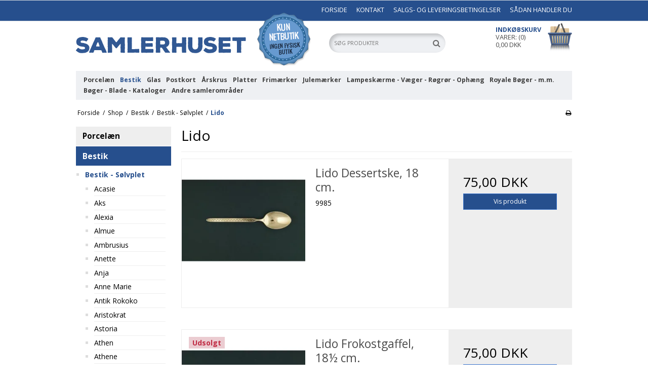

--- FILE ---
content_type: text/html; charset=ISO-8859-1
request_url: https://samlerhuset.dk/shop/322-lido/
body_size: 73787
content:
<!DOCTYPE html>
<!--[if lt IE 7 ]> <html class="ie6 ielt9 no-js" lang="da"> <![endif]-->
<!--[if IE 7 ]>    <html class="ie7 ielt9 no-js" lang="da"> <![endif]-->
<!--[if IE 8 ]>    <html class="ie8 ielt9 no-js" lang="da"> <![endif]-->
<!--[if IE 9 ]>    <html class="ie9 no-js" lang="da"> <![endif]-->
<!--[if (gt IE 9)|!(IE)]><!--> <html class="no-js" lang="da"> <!--<![endif]-->
<head prefix="og: http://ogp.me/ns#
              fb: http://ogp.me/ns/fb#
              ng: http://angularjs.org">
    <meta charset="windows-1252">
<title>Lido</title>
<meta name="viewport" content="width=device-width, initial-scale=1">
<meta name="generator" content="ScanNet Webshop">
<meta name="csrf_token" content="MTc2ODYzOTkxMmM1NTJmMTJjNTIzODY1YTNjZTE4ZDBmM2YyNTZiMDc1ZmU0M2FiZDRUaUVQTlRIUFZtVFNHWEFRSTQ5c1JwZHVpMFVOWWFNNA==" />
<meta name="keywords" content="524" />
<meta property="og:type" content="product.group" />
<meta property="og:title" content="Lido" />
<meta property="og:url" content="https://samlerhuset.dk/shop/322-lido/" />
<meta property="og:sitename" content="Samlerhuset" />
<meta property="og:description" content="Samlerhuset" />




<!--[if lte IE 9]>
<script src="https://shop15151.sfstatic.io/_design/smartytemplates/store/template001/assets/js/ie.js"></script>
<link href="https://shop15151.sfstatic.io/_design/smartytemplates/store/template001/assets/css/ie.css" rel="stylesheet" type="text/css">
<link href="https://shop15151.sfstatic.io/_design/smartytemplates/store/template001/assets/css/template.ie.css" rel="stylesheet" type="text/css">
<![endif]-->

<link rel="preconnect" href="https://shop15151.sfstatic.io" crossorigin>
<link rel="preconnect" href="https://fonts.gstatic.com/" crossorigin>

<link rel="stylesheet" href="https://shop15151.sfstatic.io/_design/common/libs/font-awesome/latest/css/font-awesome.dirty.min.css">
<link href="https://shop15151.sfstatic.io/_design/smartytemplates/store/template001/assets/css/libs.css?v=20251014085848" rel="stylesheet" >
<link href="https://shop15151.sfstatic.io/_design/smartytemplates/store/template001/assets/css/template.css?v=20251014085848" rel="stylesheet" >
<link href="https://shop15151.sfstatic.io/upload_dir/templates/template001_1/assets/css/theme.css?v=20180601130851" rel="stylesheet" >
<link href="https://shop15151.sfstatic.io/upload_dir/templates/template001_1/assets/css/jquery.mmenu.all.css?v=20180601110428" rel="stylesheet" >
<link href="https://shop15151.sfstatic.io/upload_dir/templates/template001_1/assets/css/custom.css?v=20180619134539" rel="stylesheet" >
<link href="https://shop15151.sfstatic.io/_design/smartytemplates/store/template001/assets/css/print.css?v=20251014085848" media="print" rel="stylesheet" >

<script>
window.platform = window.platform || {};(function (q) {var topics = {}, subUid = -1;q.subscribe = function(topic, func) {if (!topics[topic]) {topics[topic] = [];}var token = (++subUid).toString();topics[topic].push({token: token,func: func});return token;};q.publish = function(topic, args) {if (!topics[topic]) {return false;}setTimeout(function() {var subscribers = topics[topic],len = subscribers ? subscribers.length : 0;while (len--) {subscribers[len].func(topic, args);}}, 0);return true;};q.unsubscribe = function(token) {for (var m in topics) {if (topics[m]) {for (var i = 0, j = topics[m].length; i < j; i++) {if (topics[m][i].token === token) {topics[m].splice(i, 1);return token;}}}}return false;};})(window.platform);
</script>











</head>
<body id="ng-app" data-ng-app="platform-app" data-ng-strict-di class="site1 languageDK currencyDKK pageId2 pageCategory322 pageTypeproduct" itemscope itemtype="http://schema.org/WebPage">

        





<div class="is-hidden">	
	<nav id="menu">
				
				
		

				
					<ul class="b-productcategories-list b-productcategories-level-0">
									<li class="b-productcategory b-category-li-0 b-category-26">
						<a class="b-productcategory-anchor b-anchor" href="/shop/26-porcelaen/">Porcelæn</a>
												
												<ul class="b-productcategories-list b-productcategories-level-1">
															<li class="b-productcategory b-category-li-1 b-category-1278">
									<a href="/shop/1278-aluminia/">Aluminia</a>
																		

									
								</li>
															<li class="b-productcategory b-category-li-1 b-category-40">
									<a href="/shop/40-bing--groendahl/">Bing & Grøndahl</a>
																		

																			<ul class="b-productcategories-list b-productcategories-level-2">
																							<li class="b-productcategory b-category-li-2 b-category-54">
													<a href="/shop/54-antonius/">Antonius</a>
												</li>
																							<li class="b-productcategory b-category-li-2 b-category-55">
													<a href="/shop/55-apollon/">Apollon</a>
												</li>
																							<li class="b-productcategory b-category-li-2 b-category-138">
													<a href="/shop/138-aarestrup/">Årestrup</a>
												</li>
																							<li class="b-productcategory b-category-li-2 b-category-56">
													<a href="/shop/56-balder/">Balder</a>
												</li>
																							<li class="b-productcategory b-category-li-2 b-category-57">
													<a href="/shop/57-ballerina/">Ballerina</a>
												</li>
																							<li class="b-productcategory b-category-li-2 b-category-58">
													<a href="/shop/58-blaa-koppel/">Blå Koppel</a>
												</li>
																							<li class="b-productcategory b-category-li-2 b-category-59">
													<a href="/shop/59-blaa-orkide/">Blå Orkide</a>
												</li>
																							<li class="b-productcategory b-category-li-2 b-category-60">
													<a href="/shop/60-blaa-tone/">Blå Tone</a>
												</li>
																							<li class="b-productcategory b-category-li-2 b-category-61">
													<a href="/shop/61-blaamalet/">Blåmalet</a>
												</li>
																							<li class="b-productcategory b-category-li-2 b-category-62">
													<a href="/shop/62-brudesloer/">Brudeslør</a>
												</li>
																							<li class="b-productcategory b-category-li-2 b-category-63">
													<a href="/shop/63-casablanca/">Casablanca</a>
												</li>
																							<li class="b-productcategory b-category-li-2 b-category-64">
													<a href="/shop/64-columbia/">Columbia</a>
												</li>
																							<li class="b-productcategory b-category-li-2 b-category-65">
													<a href="/shop/65-convalla/">Convalla</a>
												</li>
																							<li class="b-productcategory b-category-li-2 b-category-66">
													<a href="/shop/66-copelia/">Copelia</a>
												</li>
																							<li class="b-productcategory b-category-li-2 b-category-67">
													<a href="/shop/67-cordial/">Cordial</a>
												</li>
																							<li class="b-productcategory b-category-li-2 b-category-68">
													<a href="/shop/68-corinth/">Corinth</a>
												</li>
																							<li class="b-productcategory b-category-li-2 b-category-69">
													<a href="/shop/69-crysantemum/">Crysantemum</a>
												</li>
																							<li class="b-productcategory b-category-li-2 b-category-70">
													<a href="/shop/70-cumulus/">Cumulus</a>
												</li>
																							<li class="b-productcategory b-category-li-2 b-category-71">
													<a href="/shop/71-danmarksstellet/">Danmarksstellet</a>
												</li>
																							<li class="b-productcategory b-category-li-2 b-category-72">
													<a href="/shop/72-delfi/">Delfi</a>
												</li>
																							<li class="b-productcategory b-category-li-2 b-category-73">
													<a href="/shop/73-demeter/">Demeter</a>
												</li>
																							<li class="b-productcategory b-category-li-2 b-category-74">
													<a href="/shop/74-dickens/">Dickens</a>
												</li>
																							<li class="b-productcategory b-category-li-2 b-category-75">
													<a href="/shop/75-elegance-creme/">Elegance Creme</a>
												</li>
																							<li class="b-productcategory b-category-li-2 b-category-76">
													<a href="/shop/76-elegance-hvid/">Elegance Hvid</a>
												</li>
																							<li class="b-productcategory b-category-li-2 b-category-77">
													<a href="/shop/77-elsa/">Elsa</a>
												</li>
																							<li class="b-productcategory b-category-li-2 b-category-78">
													<a href="/shop/78-empire/">Empire</a>
												</li>
																							<li class="b-productcategory b-category-li-2 b-category-79">
													<a href="/shop/79-erantis/">Erantis</a>
												</li>
																							<li class="b-productcategory b-category-li-2 b-category-80">
													<a href="/shop/80-eroica/">Eroica</a>
												</li>
																							<li class="b-productcategory b-category-li-2 b-category-81">
													<a href="/shop/81-fleur-lyseblaa/">Fleur Lyseblå</a>
												</li>
																							<li class="b-productcategory b-category-li-2 b-category-82">
													<a href="/shop/82-fleur-lyseroed/">Fleur Lyserød</a>
												</li>
																							<li class="b-productcategory b-category-li-2 b-category-83">
													<a href="/shop/83-frigga/">Frigga</a>
												</li>
																							<li class="b-productcategory b-category-li-2 b-category-84">
													<a href="/shop/84-graa-orkide/">Grå Orkide</a>
												</li>
																							<li class="b-productcategory b-category-li-2 b-category-85">
													<a href="/shop/85-gul-primula/">Gul Primula</a>
												</li>
																							<li class="b-productcategory b-category-li-2 b-category-86">
													<a href="/shop/86-hank/">Hank</a>
												</li>
																							<li class="b-productcategory b-category-li-2 b-category-87">
													<a href="/shop/87-hartmann/">Hartmann</a>
												</li>
																							<li class="b-productcategory b-category-li-2 b-category-88">
													<a href="/shop/88-hasselnoed/">Hasselnød</a>
												</li>
																							<li class="b-productcategory b-category-li-2 b-category-89">
													<a href="/shop/89-heimdal/">Heimdal</a>
												</li>
																							<li class="b-productcategory b-category-li-2 b-category-90">
													<a href="/shop/90-henning-koppel/">Henning Koppel</a>
												</li>
																							<li class="b-productcategory b-category-li-2 b-category-91">
													<a href="/shop/91-henrik/">Henrik</a>
												</li>
																							<li class="b-productcategory b-category-li-2 b-category-92">
													<a href="/shop/92-hermod/">Hermod</a>
												</li>
																							<li class="b-productcategory b-category-li-2 b-category-93">
													<a href="/shop/93-hostrup/">Hostrup</a>
												</li>
																							<li class="b-productcategory b-category-li-2 b-category-94">
													<a href="/shop/94-jubilaeumsstellet/">Jubilæumsstellet</a>
												</li>
																							<li class="b-productcategory b-category-li-2 b-category-95">
													<a href="/shop/95-julerose/">Julerose</a>
												</li>
																							<li class="b-productcategory b-category-li-2 b-category-96">
													<a href="/shop/96-kaktus/">Kaktus</a>
												</li>
																							<li class="b-productcategory b-category-li-2 b-category-97">
													<a href="/shop/97-kipling/">Kipling</a>
												</li>
																							<li class="b-productcategory b-category-li-2 b-category-98">
													<a href="/shop/98-klitrose/">Klitrose</a>
												</li>
																							<li class="b-productcategory b-category-li-2 b-category-99">
													<a href="/shop/99-komponist/">Komponist</a>
												</li>
																							<li class="b-productcategory b-category-li-2 b-category-101">
													<a href="/shop/101-leda/">Leda</a>
												</li>
																							<li class="b-productcategory b-category-li-2 b-category-102">
													<a href="/shop/102-loevfald/">Løvfald</a>
												</li>
																							<li class="b-productcategory b-category-li-2 b-category-110">
													<a href="/shop/110-maelkevejen/">Mælkevejen</a>
												</li>
																							<li class="b-productcategory b-category-li-2 b-category-111">
													<a href="/shop/111-maage/">Måge</a>
												</li>
																							<li class="b-productcategory b-category-li-2 b-category-103">
													<a href="/shop/103-marrakech/">Marrakech</a>
												</li>
																							<li class="b-productcategory b-category-li-2 b-category-104">
													<a href="/shop/104-marstrand/">Marstrand</a>
												</li>
																							<li class="b-productcategory b-category-li-2 b-category-105">
													<a href="/shop/105-mendelzohn/">Mendelzohn</a>
												</li>
																							<li class="b-productcategory b-category-li-2 b-category-106">
													<a href="/shop/106-mexico/">Mexico</a>
												</li>
																							<li class="b-productcategory b-category-li-2 b-category-107">
													<a href="/shop/107-mimer/">Mimer</a>
												</li>
																							<li class="b-productcategory b-category-li-2 b-category-108">
													<a href="/shop/108-minuet/">Minuet</a>
												</li>
																							<li class="b-productcategory b-category-li-2 b-category-109">
													<a href="/shop/109-mozart/">Mozart</a>
												</li>
																							<li class="b-productcategory b-category-li-2 b-category-112">
													<a href="/shop/112-njal/">Njal</a>
												</li>
																							<li class="b-productcategory b-category-li-2 b-category-113">
													<a href="/shop/113-offenbach/">Offenbach</a>
												</li>
																							<li class="b-productcategory b-category-li-2 b-category-114">
													<a href="/shop/114-opus/">Opus</a>
												</li>
																							<li class="b-productcategory b-category-li-2 b-category-115">
													<a href="/shop/115-palet-hvid/">Palet Hvid</a>
												</li>
																							<li class="b-productcategory b-category-li-2 b-category-116">
													<a href="/shop/116-peru/">Peru</a>
												</li>
																							<li class="b-productcategory b-category-li-2 b-category-117">
													<a href="/shop/117-relief/">Relief</a>
												</li>
																							<li class="b-productcategory b-category-li-2 b-category-120">
													<a href="/shop/120-roennebaer/">Rønnebær</a>
												</li>
																							<li class="b-productcategory b-category-li-2 b-category-118">
													<a href="/shop/118-roselil/">Roselil</a>
												</li>
																							<li class="b-productcategory b-category-li-2 b-category-119">
													<a href="/shop/119-rune/">Rune</a>
												</li>
																							<li class="b-productcategory b-category-li-2 b-category-121">
													<a href="/shop/121-sahara/">Sahara</a>
												</li>
																							<li class="b-productcategory b-category-li-2 b-category-122">
													<a href="/shop/122-saxisk-blomst-cremet/">Saxisk Blomst Cremet</a>
												</li>
																							<li class="b-productcategory b-category-li-2 b-category-123">
													<a href="/shop/123-saxisk-blomst-hvid/">Saxisk Blomst Hvid</a>
												</li>
																							<li class="b-productcategory b-category-li-2 b-category-124">
													<a href="/shop/124-siesta/">Siesta</a>
												</li>
																							<li class="b-productcategory b-category-li-2 b-category-125">
													<a href="/shop/125-slotsstellet/">Slotsstellet</a>
												</li>
																							<li class="b-productcategory b-category-li-2 b-category-126">
													<a href="/shop/126-sommerfugl/">Sommerfugl</a>
												</li>
																							<li class="b-productcategory b-category-li-2 b-category-127">
													<a href="/shop/127-strauss/">Strauss</a>
												</li>
																							<li class="b-productcategory b-category-li-2 b-category-128">
													<a href="/shop/128-tema/">Tema</a>
												</li>
																							<li class="b-productcategory b-category-li-2 b-category-129">
													<a href="/shop/129-thor/">Thor</a>
												</li>
																							<li class="b-productcategory b-category-li-2 b-category-130">
													<a href="/shop/130-thorvaldsen/">Thorvaldsen</a>
												</li>
																							<li class="b-productcategory b-category-li-2 b-category-131">
													<a href="/shop/131-tiber/">Tiber</a>
												</li>
																							<li class="b-productcategory b-category-li-2 b-category-132">
													<a href="/shop/132-troja/">Troja</a>
												</li>
																							<li class="b-productcategory b-category-li-2 b-category-133">
													<a href="/shop/133-venus/">Venus</a>
												</li>
																							<li class="b-productcategory b-category-li-2 b-category-134">
													<a href="/shop/134-volmer/">Volmer</a>
												</li>
																							<li class="b-productcategory b-category-li-2 b-category-135">
													<a href="/shop/135-prinsesse-margrethe-aebleblomst/">Prinsesse Margrethe (Æbleblomst)</a>
												</li>
																							<li class="b-productcategory b-category-li-2 b-category-136">
													<a href="/shop/136-aegir/">Ægir</a>
												</li>
																							<li class="b-productcategory b-category-li-2 b-category-137">
													<a href="/shop/137-aakjaer/">Åkjær</a>
												</li>
																					</ul>
									
								</li>
															<li class="b-productcategory b-category-li-1 b-category-42">
									<a href="/shop/42-desiree/">Desiree</a>
																		

																			<ul class="b-productcategories-list b-productcategories-level-2">
																							<li class="b-productcategory b-category-li-2 b-category-50">
													<a href="/shop/50-disko/">Disko</a>
												</li>
																							<li class="b-productcategory b-category-li-2 b-category-51">
													<a href="/shop/51-mistelten/">Mistelten</a>
												</li>
																							<li class="b-productcategory b-category-li-2 b-category-1272">
													<a href="/shop/1272-scandinavia/">Scandinavia</a>
												</li>
																							<li class="b-productcategory b-category-li-2 b-category-52">
													<a href="/shop/52-selandia/">Selandia</a>
												</li>
																							<li class="b-productcategory b-category-li-2 b-category-1273">
													<a href="/shop/1273-springtime/">Springtime</a>
												</li>
																							<li class="b-productcategory b-category-li-2 b-category-53">
													<a href="/shop/53-thule/">Thule</a>
												</li>
																					</ul>
									
								</li>
															<li class="b-productcategory b-category-li-1 b-category-100">
									<a href="/shop/100-krydderikrukker/">Krydderikrukker</a>
																		

									
								</li>
															<li class="b-productcategory b-category-li-1 b-category-45">
									<a href="/shop/45-koebenhavns-porcelaens-maleri/">Københavns Porcelæns Maleri</a>
																		

																			<ul class="b-productcategories-list b-productcategories-level-2">
																							<li class="b-productcategory b-category-li-2 b-category-177">
													<a href="/shop/177-farsoe/">Farsø</a>
												</li>
																							<li class="b-productcategory b-category-li-2 b-category-178">
													<a href="/shop/178-fredensborg/">Fredensborg</a>
												</li>
																							<li class="b-productcategory b-category-li-2 b-category-181">
													<a href="/shop/181-graasten/">Gråsten</a>
												</li>
																							<li class="b-productcategory b-category-li-2 b-category-179">
													<a href="/shop/179-groen-rebild/">Grøn Rebild</a>
												</li>
																							<li class="b-productcategory b-category-li-2 b-category-180">
													<a href="/shop/180-groen-valloe-platin/">Grøn Vallø Platin</a>
												</li>
																							<li class="b-productcategory b-category-li-2 b-category-182">
													<a href="/shop/182-karup/">Karup</a>
												</li>
																							<li class="b-productcategory b-category-li-2 b-category-1271">
													<a href="/shop/1271-morsoe/">Morsø</a>
												</li>
																							<li class="b-productcategory b-category-li-2 b-category-184">
													<a href="/shop/184-rebild/">Rebild</a>
												</li>
																							<li class="b-productcategory b-category-li-2 b-category-185">
													<a href="/shop/185-rosenborg/">Rosenborg</a>
												</li>
																							<li class="b-productcategory b-category-li-2 b-category-186">
													<a href="/shop/186-sort-rose/">Sort Rose</a>
												</li>
																							<li class="b-productcategory b-category-li-2 b-category-187">
													<a href="/shop/187-vita/">Vita</a>
												</li>
																							<li class="b-productcategory b-category-li-2 b-category-188">
													<a href="/shop/188-aebleblomst--rosenborg/">Æbleblomst / Rosenborg</a>
												</li>
																					</ul>
									
								</li>
															<li class="b-productcategory b-category-li-1 b-category-46">
									<a href="/shop/46-lyngby-porcelaen/">Lyngby Porcelæn</a>
																		

																			<ul class="b-productcategories-list b-productcategories-level-2">
																							<li class="b-productcategory b-category-li-2 b-category-189">
													<a href="/shop/189-sorgenfri/">Sorgenfri</a>
												</li>
																							<li class="b-productcategory b-category-li-2 b-category-191">
													<a href="/shop/191-trend-1220/">Trend 1220</a>
												</li>
																							<li class="b-productcategory b-category-li-2 b-category-190">
													<a href="/shop/190-trend-450/">Trend 450</a>
												</li>
																					</ul>
									
								</li>
															<li class="b-productcategory b-category-li-1 b-category-41">
									<a href="/shop/41-royal-copenhagen/">Royal Copenhagen</a>
																		

																			<ul class="b-productcategories-list b-productcategories-level-2">
																							<li class="b-productcategory b-category-li-2 b-category-140">
													<a href="/shop/140-blaa-blomst-flettet/">Blå Blomst Flettet</a>
												</li>
																							<li class="b-productcategory b-category-li-2 b-category-141">
													<a href="/shop/141-blaa-blomst-kantet/">Blå Blomst Kantet</a>
												</li>
																							<li class="b-productcategory b-category-li-2 b-category-142">
													<a href="/shop/142-blaa-blomst-svejfet/">Blå Blomst Svejfet</a>
												</li>
																							<li class="b-productcategory b-category-li-2 b-category-144">
													<a href="/shop/144-blaa-magnolie/">Blå Magnolie</a>
												</li>
																							<li class="b-productcategory b-category-li-2 b-category-145">
													<a href="/shop/145-blaa-vifte/">Blå Vifte</a>
												</li>
																							<li class="b-productcategory b-category-li-2 b-category-143">
													<a href="/shop/143-blaakant/">Blåkant</a>
												</li>
																							<li class="b-productcategory b-category-li-2 b-category-146">
													<a href="/shop/146-broager/">Broager</a>
												</li>
																							<li class="b-productcategory b-category-li-2 b-category-147">
													<a href="/shop/147-brun-domino/">Brun Domino</a>
												</li>
																							<li class="b-productcategory b-category-li-2 b-category-148">
													<a href="/shop/148-dagmar/">Dagmar</a>
												</li>
																							<li class="b-productcategory b-category-li-2 b-category-149">
													<a href="/shop/149-frisenborg/">Frisenborg</a>
												</li>
																							<li class="b-productcategory b-category-li-2 b-category-150">
													<a href="/shop/150-gemina/">Gemina</a>
												</li>
																							<li class="b-productcategory b-category-li-2 b-category-151">
													<a href="/shop/151-gemma/">Gemma</a>
												</li>
																							<li class="b-productcategory b-category-li-2 b-category-152">
													<a href="/shop/152-georgiana/">Georgiana</a>
												</li>
																							<li class="b-productcategory b-category-li-2 b-category-153">
													<a href="/shop/153-gisselfeld/">Gisselfeld</a>
												</li>
																							<li class="b-productcategory b-category-li-2 b-category-154">
													<a href="/shop/154-groen-melodi/">Grøn Melodi</a>
												</li>
																							<li class="b-productcategory b-category-li-2 b-category-155">
													<a href="/shop/155-guld-vifte/">Guld Vifte</a>
												</li>
																							<li class="b-productcategory b-category-li-2 b-category-156">
													<a href="/shop/156-hjertegraes/">Hjertegræs</a>
												</li>
																							<li class="b-productcategory b-category-li-2 b-category-157">
													<a href="/shop/157-hvedekorn/">Hvedekorn</a>
												</li>
																							<li class="b-productcategory b-category-li-2 b-category-158">
													<a href="/shop/158-hvid-domino/">Hvid Domino</a>
												</li>
																							<li class="b-productcategory b-category-li-2 b-category-160">
													<a href="/shop/160-josephine/">Josephine</a>
												</li>
																							<li class="b-productcategory b-category-li-2 b-category-161">
													<a href="/shop/161-karup/">Karup</a>
												</li>
																							<li class="b-productcategory b-category-li-2 b-category-162">
													<a href="/shop/162-konkylie-hvid/">Konkylie Hvid</a>
												</li>
																							<li class="b-productcategory b-category-li-2 b-category-164">
													<a href="/shop/164-musselmalet-halvblonde/">Musselmalet Halvblonde</a>
												</li>
																							<li class="b-productcategory b-category-li-2 b-category-163">
													<a href="/shop/163-musselmalet-riflet/">Musselmalet Riflet</a>
												</li>
																							<li class="b-productcategory b-category-li-2 b-category-166">
													<a href="/shop/166-noblesse/">Noblesse</a>
												</li>
																							<li class="b-productcategory b-category-li-2 b-category-167">
													<a href="/shop/167-ny-trankebar/">Ny Trankebar</a>
												</li>
																							<li class="b-productcategory b-category-li-2 b-category-168">
													<a href="/shop/168-peters-jul/">Peters Jul</a>
												</li>
																							<li class="b-productcategory b-category-li-2 b-category-1450">
													<a href="/shop/1450-prinsesse/">Prinsesse</a>
												</li>
																							<li class="b-productcategory b-category-li-2 b-category-170">
													<a href="/shop/170-salto/">Salto</a>
												</li>
																							<li class="b-productcategory b-category-li-2 b-category-171">
													<a href="/shop/171-scheba/">Scheba</a>
												</li>
																							<li class="b-productcategory b-category-li-2 b-category-173">
													<a href="/shop/173-trankebar/">Trankebar</a>
												</li>
																							<li class="b-productcategory b-category-li-2 b-category-174">
													<a href="/shop/174-trankebar-groen/">Trankebar Grøn</a>
												</li>
																							<li class="b-productcategory b-category-li-2 b-category-1375">
													<a href="/shop/1375-trankebar-roed/">Trankebar Rød</a>
												</li>
																							<li class="b-productcategory b-category-li-2 b-category-175">
													<a href="/shop/175-tunna/">Tunna</a>
												</li>
																							<li class="b-productcategory b-category-li-2 b-category-176">
													<a href="/shop/176-vild-rose/">Vild Rose</a>
												</li>
																					</ul>
									
								</li>
															<li class="b-productcategory b-category-li-1 b-category-48">
									<a href="/shop/48-svensk-porcelaen/">Svensk porcelæn</a>
																		

																			<ul class="b-productcategories-list b-productcategories-level-2">
																							<li class="b-productcategory b-category-li-2 b-category-229">
													<a href="/shop/229-annika/">Annika</a>
												</li>
																							<li class="b-productcategory b-category-li-2 b-category-230">
													<a href="/shop/230-blaa-koka/">Blå Koka</a>
												</li>
																							<li class="b-productcategory b-category-li-2 b-category-231">
													<a href="/shop/231-elisabeth/">Elisabeth</a>
												</li>
																							<li class="b-productcategory b-category-li-2 b-category-1344">
													<a href="/shop/1344-taffel/">Taffel</a>
												</li>
																					</ul>
									
								</li>
															<li class="b-productcategory b-category-li-1 b-category-47">
									<a href="/shop/47-tysk-porcelaen/">Tysk porcelæn</a>
																		

																			<ul class="b-productcategories-list b-productcategories-level-2">
																							<li class="b-productcategory b-category-li-2 b-category-192">
													<a href="/shop/192-aksbo/">Aksbo</a>
												</li>
																							<li class="b-productcategory b-category-li-2 b-category-193">
													<a href="/shop/193-apart/">Apart</a>
												</li>
																							<li class="b-productcategory b-category-li-2 b-category-194">
													<a href="/shop/194-athen/">Athen</a>
												</li>
																							<li class="b-productcategory b-category-li-2 b-category-195">
													<a href="/shop/195-bianca/">Bianca</a>
												</li>
																							<li class="b-productcategory b-category-li-2 b-category-196">
													<a href="/shop/196-bregentved/">Bregentved</a>
												</li>
																							<li class="b-productcategory b-category-li-2 b-category-198">
													<a href="/shop/198-broholm/">Broholm</a>
												</li>
																							<li class="b-productcategory b-category-li-2 b-category-197">
													<a href="/shop/197-collier/">Collier</a>
												</li>
																							<li class="b-productcategory b-category-li-2 b-category-199">
													<a href="/shop/199-danmarks-flora/">Danmarks Flora</a>
												</li>
																							<li class="b-productcategory b-category-li-2 b-category-200">
													<a href="/shop/200-desiree/">Desiree</a>
												</li>
																							<li class="b-productcategory b-category-li-2 b-category-201">
													<a href="/shop/201-dubarry/">Dubarry</a>
												</li>
																							<li class="b-productcategory b-category-li-2 b-category-202">
													<a href="/shop/202-edelstein-rose/">Edelstein Rose</a>
												</li>
																							<li class="b-productcategory b-category-li-2 b-category-203">
													<a href="/shop/203-edelweiss/">Edelweiss</a>
												</li>
																							<li class="b-productcategory b-category-li-2 b-category-204">
													<a href="/shop/204-egelund/">Egelund</a>
												</li>
																							<li class="b-productcategory b-category-li-2 b-category-205">
													<a href="/shop/205-excellence/">Excellence</a>
												</li>
																							<li class="b-productcategory b-category-li-2 b-category-206">
													<a href="/shop/206-furesoe/">Furesø</a>
												</li>
																							<li class="b-productcategory b-category-li-2 b-category-207">
													<a href="/shop/207-grazia/">Grazia</a>
												</li>
																							<li class="b-productcategory b-category-li-2 b-category-208">
													<a href="/shop/208-herlufsholm/">Herlufsholm</a>
												</li>
																							<li class="b-productcategory b-category-li-2 b-category-209">
													<a href="/shop/209-isabella/">Isabella</a>
												</li>
																							<li class="b-productcategory b-category-li-2 b-category-210">
													<a href="/shop/210-kardinal/">Kardinal</a>
												</li>
																							<li class="b-productcategory b-category-li-2 b-category-213">
													<a href="/shop/213-koh-i-noor/">Koh i Noor</a>
												</li>
																							<li class="b-productcategory b-category-li-2 b-category-211">
													<a href="/shop/211-kongeaa/">Kongeå</a>
												</li>
																							<li class="b-productcategory b-category-li-2 b-category-212">
													<a href="/shop/212-kongsberg/">Kongsberg</a>
												</li>
																							<li class="b-productcategory b-category-li-2 b-category-1462">
													<a href="/shop/1462-korfu/">Korfu</a>
												</li>
																							<li class="b-productcategory b-category-li-2 b-category-214">
													<a href="/shop/214-kurfyrst/">Kurfyrst</a>
												</li>
																							<li class="b-productcategory b-category-li-2 b-category-215">
													<a href="/shop/215-liljekonval/">Liljekonval</a>
												</li>
																							<li class="b-productcategory b-category-li-2 b-category-216">
													<a href="/shop/216-marguerit/">Marguerit</a>
												</li>
																							<li class="b-productcategory b-category-li-2 b-category-217">
													<a href="/shop/217-marselisborg/">Marselisborg</a>
												</li>
																							<li class="b-productcategory b-category-li-2 b-category-219">
													<a href="/shop/219-munkebjerg/">Munkebjerg</a>
												</li>
																							<li class="b-productcategory b-category-li-2 b-category-220">
													<a href="/shop/220-noblesse-princes/">Noblesse Princes</a>
												</li>
																							<li class="b-productcategory b-category-li-2 b-category-221">
													<a href="/shop/221-nysoe/">Nysø</a>
												</li>
																							<li class="b-productcategory b-category-li-2 b-category-222">
													<a href="/shop/222-pikant/">Pikant</a>
												</li>
																							<li class="b-productcategory b-category-li-2 b-category-223">
													<a href="/shop/223-rosemarie/">Rosemarie</a>
												</li>
																							<li class="b-productcategory b-category-li-2 b-category-224">
													<a href="/shop/224-roedkilde/">Rødkilde</a>
												</li>
																							<li class="b-productcategory b-category-li-2 b-category-225">
													<a href="/shop/225-savoy/">Savoy</a>
												</li>
																							<li class="b-productcategory b-category-li-2 b-category-226">
													<a href="/shop/226-svane/">Svane</a>
												</li>
																							<li class="b-productcategory b-category-li-2 b-category-1341">
													<a href="/shop/1341-soelvpil/">Sølvpil</a>
												</li>
																							<li class="b-productcategory b-category-li-2 b-category-227">
													<a href="/shop/227-tina/">Tina</a>
												</li>
																							<li class="b-productcategory b-category-li-2 b-category-228">
													<a href="/shop/228-toscana/">Toscana</a>
												</li>
																					</ul>
									
								</li>
													</ul>
											</li>
									<li class="b-productcategory b-category-li-0 b-category-1090 active">
						<a class="b-productcategory-anchor b-anchor" href="/shop/1090-bestik/">Bestik</a>
												
												<ul class="b-productcategories-list b-productcategories-level-1">
															<li class="b-productcategory b-category-li-1 b-category-28 active">
									<a href="/shop/28-bestik---soelvplet/">Bestik - Sølvplet</a>
																		

																			<ul class="b-productcategories-list b-productcategories-level-2">
																							<li class="b-productcategory b-category-li-2 b-category-238">
													<a href="/shop/238-acasie/">Acasie</a>
												</li>
																							<li class="b-productcategory b-category-li-2 b-category-239">
													<a href="/shop/239-aks/">Aks</a>
												</li>
																							<li class="b-productcategory b-category-li-2 b-category-240">
													<a href="/shop/240-alexia/">Alexia</a>
												</li>
																							<li class="b-productcategory b-category-li-2 b-category-241">
													<a href="/shop/241-almue/">Almue</a>
												</li>
																							<li class="b-productcategory b-category-li-2 b-category-242">
													<a href="/shop/242-ambrusius/">Ambrusius</a>
												</li>
																							<li class="b-productcategory b-category-li-2 b-category-243">
													<a href="/shop/243-anette/">Anette</a>
												</li>
																							<li class="b-productcategory b-category-li-2 b-category-244">
													<a href="/shop/244-anja/">Anja</a>
												</li>
																							<li class="b-productcategory b-category-li-2 b-category-245">
													<a href="/shop/245-anne-marie/">Anne Marie</a>
												</li>
																							<li class="b-productcategory b-category-li-2 b-category-246">
													<a href="/shop/246-antik-rokoko/">Antik Rokoko</a>
												</li>
																							<li class="b-productcategory b-category-li-2 b-category-247">
													<a href="/shop/247-aristokrat/">Aristokrat</a>
												</li>
																							<li class="b-productcategory b-category-li-2 b-category-248">
													<a href="/shop/248-astoria/">Astoria</a>
												</li>
																							<li class="b-productcategory b-category-li-2 b-category-249">
													<a href="/shop/249-athen/">Athen</a>
												</li>
																							<li class="b-productcategory b-category-li-2 b-category-250">
													<a href="/shop/250-athene/">Athene</a>
												</li>
																							<li class="b-productcategory b-category-li-2 b-category-257">
													<a href="/shop/257-baagoe/">Bågø</a>
												</li>
																							<li class="b-productcategory b-category-li-2 b-category-251">
													<a href="/shop/251-ballerina/">Ballerina</a>
												</li>
																							<li class="b-productcategory b-category-li-2 b-category-252">
													<a href="/shop/252-baronet/">Baronet</a>
												</li>
																							<li class="b-productcategory b-category-li-2 b-category-253">
													<a href="/shop/253-bellevue/">Bellevue</a>
												</li>
																							<li class="b-productcategory b-category-li-2 b-category-254">
													<a href="/shop/254-benedicte/">Benedicte</a>
												</li>
																							<li class="b-productcategory b-category-li-2 b-category-255">
													<a href="/shop/255-blanka/">Blanka</a>
												</li>
																							<li class="b-productcategory b-category-li-2 b-category-256">
													<a href="/shop/256-boheme/">Boheme</a>
												</li>
																							<li class="b-productcategory b-category-li-2 b-category-258">
													<a href="/shop/258-capri/">Capri</a>
												</li>
																							<li class="b-productcategory b-category-li-2 b-category-259">
													<a href="/shop/259-cecil/">Cecil</a>
												</li>
																							<li class="b-productcategory b-category-li-2 b-category-260">
													<a href="/shop/260-cheri/">Cheri</a>
												</li>
																							<li class="b-productcategory b-category-li-2 b-category-261">
													<a href="/shop/261-christel/">Christel</a>
												</li>
																							<li class="b-productcategory b-category-li-2 b-category-262">
													<a href="/shop/262-city/">City</a>
												</li>
																							<li class="b-productcategory b-category-li-2 b-category-264">
													<a href="/shop/264-colombine/">Colombine</a>
												</li>
																							<li class="b-productcategory b-category-li-2 b-category-265">
													<a href="/shop/265-conny/">Conny</a>
												</li>
																							<li class="b-productcategory b-category-li-2 b-category-266">
													<a href="/shop/266-coral/">Coral</a>
												</li>
																							<li class="b-productcategory b-category-li-2 b-category-267">
													<a href="/shop/267-corona/">Corona</a>
												</li>
																							<li class="b-productcategory b-category-li-2 b-category-268">
													<a href="/shop/268-dagny/">Dagny</a>
												</li>
																							<li class="b-productcategory b-category-li-2 b-category-269">
													<a href="/shop/269-daisy/">Daisy</a>
												</li>
																							<li class="b-productcategory b-category-li-2 b-category-270">
													<a href="/shop/270-danielle/">Danielle</a>
												</li>
																							<li class="b-productcategory b-category-li-2 b-category-271">
													<a href="/shop/271-desire/">Desire</a>
												</li>
																							<li class="b-productcategory b-category-li-2 b-category-272">
													<a href="/shop/272-diamant/">Diamant</a>
												</li>
																							<li class="b-productcategory b-category-li-2 b-category-273">
													<a href="/shop/273-diana/">Diana</a>
												</li>
																							<li class="b-productcategory b-category-li-2 b-category-274">
													<a href="/shop/274-diplomat/">Diplomat</a>
												</li>
																							<li class="b-productcategory b-category-li-2 b-category-275">
													<a href="/shop/275-disko/">Disko</a>
												</li>
																							<li class="b-productcategory b-category-li-2 b-category-277">
													<a href="/shop/277-dobbeltriflet/">Dobbeltriflet</a>
												</li>
																							<li class="b-productcategory b-category-li-2 b-category-276">
													<a href="/shop/276-dobbeltriflet-cohr/">Dobbeltriflet Cohr</a>
												</li>
																							<li class="b-productcategory b-category-li-2 b-category-278">
													<a href="/shop/278-dragsholm/">Dragsholm</a>
												</li>
																							<li class="b-productcategory b-category-li-2 b-category-279">
													<a href="/shop/279-dragsted/">Dragsted</a>
												</li>
																							<li class="b-productcategory b-category-li-2 b-category-280">
													<a href="/shop/280-dronning/">Dronning</a>
												</li>
																							<li class="b-productcategory b-category-li-2 b-category-281">
													<a href="/shop/281-drue/">Drue</a>
												</li>
																							<li class="b-productcategory b-category-li-2 b-category-282">
													<a href="/shop/282-dyveke/">Dyveke</a>
												</li>
																							<li class="b-productcategory b-category-li-2 b-category-283">
													<a href="/shop/283-elegance/">Elegance</a>
												</li>
																							<li class="b-productcategory b-category-li-2 b-category-284">
													<a href="/shop/284-empire/">Empire</a>
												</li>
																							<li class="b-productcategory b-category-li-2 b-category-285">
													<a href="/shop/285-erantis/">Erantis</a>
												</li>
																							<li class="b-productcategory b-category-li-2 b-category-286">
													<a href="/shop/286-excellence/">Excellence</a>
												</li>
																							<li class="b-productcategory b-category-li-2 b-category-287">
													<a href="/shop/287-farina/">Farina</a>
												</li>
																							<li class="b-productcategory b-category-li-2 b-category-288">
													<a href="/shop/288-fleur/">Fleur</a>
												</li>
																							<li class="b-productcategory b-category-li-2 b-category-289">
													<a href="/shop/289-forum/">Forum</a>
												</li>
																							<li class="b-productcategory b-category-li-2 b-category-290">
													<a href="/shop/290-fransk-lilje/">Fransk Lilje</a>
												</li>
																							<li class="b-productcategory b-category-li-2 b-category-291">
													<a href="/shop/291-freja/">Freja</a>
												</li>
																							<li class="b-productcategory b-category-li-2 b-category-292">
													<a href="/shop/292-funka/">Funka</a>
												</li>
																							<li class="b-productcategory b-category-li-2 b-category-293">
													<a href="/shop/293-funki/">Funki</a>
												</li>
																							<li class="b-productcategory b-category-li-2 b-category-294">
													<a href="/shop/294-galla/">Galla</a>
												</li>
																							<li class="b-productcategory b-category-li-2 b-category-295">
													<a href="/shop/295-gennembrudt/">Gennembrudt</a>
												</li>
																							<li class="b-productcategory b-category-li-2 b-category-296">
													<a href="/shop/296-gitte/">Gitte</a>
												</li>
																							<li class="b-productcategory b-category-li-2 b-category-297">
													<a href="/shop/297-gloria/">Gloria</a>
												</li>
																							<li class="b-productcategory b-category-li-2 b-category-298">
													<a href="/shop/298-grand-prix/">Grand Prix</a>
												</li>
																							<li class="b-productcategory b-category-li-2 b-category-299">
													<a href="/shop/299-grethe/">Grethe</a>
												</li>
																							<li class="b-productcategory b-category-li-2 b-category-300">
													<a href="/shop/300-hanne/">Hanne</a>
												</li>
																							<li class="b-productcategory b-category-li-2 b-category-301">
													<a href="/shop/301-harlekin/">Harlekin</a>
												</li>
																							<li class="b-productcategory b-category-li-2 b-category-302">
													<a href="/shop/302-heimdal/">Heimdal</a>
												</li>
																							<li class="b-productcategory b-category-li-2 b-category-303">
													<a href="/shop/303-helene/">Helene</a>
												</li>
																							<li class="b-productcategory b-category-li-2 b-category-304">
													<a href="/shop/304-hellas/">Hellas</a>
												</li>
																							<li class="b-productcategory b-category-li-2 b-category-305">
													<a href="/shop/305-herta/">Herta</a>
												</li>
																							<li class="b-productcategory b-category-li-2 b-category-306">
													<a href="/shop/306-hindsgavl/">Hindsgavl</a>
												</li>
																							<li class="b-productcategory b-category-li-2 b-category-307">
													<a href="/shop/307-holger/">Holger</a>
												</li>
																							<li class="b-productcategory b-category-li-2 b-category-308">
													<a href="/shop/308-jette/">Jette</a>
												</li>
																							<li class="b-productcategory b-category-li-2 b-category-309">
													<a href="/shop/309-juni/">Juni</a>
												</li>
																							<li class="b-productcategory b-category-li-2 b-category-310">
													<a href="/shop/310-juvel/">Juvel</a>
												</li>
																							<li class="b-productcategory b-category-li-2 b-category-311">
													<a href="/shop/311-klokkeblomst/">Klokkeblomst</a>
												</li>
																							<li class="b-productcategory b-category-li-2 b-category-312">
													<a href="/shop/312-kongebro/">Kongebro</a>
												</li>
																							<li class="b-productcategory b-category-li-2 b-category-313">
													<a href="/shop/313-kongelys/">Kongelys</a>
												</li>
																							<li class="b-productcategory b-category-li-2 b-category-314">
													<a href="/shop/314-kongres/">Kongres</a>
												</li>
																							<li class="b-productcategory b-category-li-2 b-category-315">
													<a href="/shop/315-kongsholm/">Kongsholm</a>
												</li>
																							<li class="b-productcategory b-category-li-2 b-category-316">
													<a href="/shop/316-korinth/">Korinth</a>
												</li>
																							<li class="b-productcategory b-category-li-2 b-category-317">
													<a href="/shop/317-korn/">Korn</a>
												</li>
																							<li class="b-productcategory b-category-li-2 b-category-318">
													<a href="/shop/318-krone/">Krone</a>
												</li>
																							<li class="b-productcategory b-category-li-2 b-category-319">
													<a href="/shop/319-krystal/">Krystal</a>
												</li>
																							<li class="b-productcategory b-category-li-2 b-category-320">
													<a href="/shop/320-kvintus/">Kvintus</a>
												</li>
																							<li class="b-productcategory b-category-li-2 b-category-321">
													<a href="/shop/321-leonora-christine/">Leonora Christine</a>
												</li>
																							<li class="b-productcategory b-category-li-2 b-category-322 active">
													<a href="/shop/322-lido/">Lido</a>
												</li>
																							<li class="b-productcategory b-category-li-2 b-category-323">
													<a href="/shop/323-liljekonval/">Liljekonval</a>
												</li>
																							<li class="b-productcategory b-category-li-2 b-category-324">
													<a href="/shop/324-lillebaelt/">Lillebælt</a>
												</li>
																							<li class="b-productcategory b-category-li-2 b-category-325">
													<a href="/shop/325-lillemor/">Lillemor</a>
												</li>
																							<li class="b-productcategory b-category-li-2 b-category-326">
													<a href="/shop/326-liselund/">Liselund</a>
												</li>
																							<li class="b-productcategory b-category-li-2 b-category-327">
													<a href="/shop/327-lone/">Lone</a>
												</li>
																							<li class="b-productcategory b-category-li-2 b-category-328">
													<a href="/shop/328-louise/">Louise</a>
												</li>
																							<li class="b-productcategory b-category-li-2 b-category-329">
													<a href="/shop/329-luna/">Luna</a>
												</li>
																							<li class="b-productcategory b-category-li-2 b-category-330">
													<a href="/shop/330-madeleine/">Madeleine</a>
												</li>
																							<li class="b-productcategory b-category-li-2 b-category-331">
													<a href="/shop/331-maj/">Maj</a>
												</li>
																							<li class="b-productcategory b-category-li-2 b-category-332">
													<a href="/shop/332-majbrit/">Majbrit</a>
												</li>
																							<li class="b-productcategory b-category-li-2 b-category-333">
													<a href="/shop/333-major/">Major</a>
												</li>
																							<li class="b-productcategory b-category-li-2 b-category-334">
													<a href="/shop/334-margit/">Margit</a>
												</li>
																							<li class="b-productcategory b-category-li-2 b-category-335">
													<a href="/shop/335-margrethe/">Margrethe</a>
												</li>
																							<li class="b-productcategory b-category-li-2 b-category-336">
													<a href="/shop/336-marianne/">Marianne</a>
												</li>
																							<li class="b-productcategory b-category-li-2 b-category-337">
													<a href="/shop/337-marquis/">Marquis</a>
												</li>
																							<li class="b-productcategory b-category-li-2 b-category-338">
													<a href="/shop/338-martin/">Martin</a>
												</li>
																							<li class="b-productcategory b-category-li-2 b-category-339">
													<a href="/shop/339-minerva/">Minerva</a>
												</li>
																							<li class="b-productcategory b-category-li-2 b-category-340">
													<a href="/shop/340-minna/">Minna</a>
												</li>
																							<li class="b-productcategory b-category-li-2 b-category-341">
													<a href="/shop/341-monark/">Monark</a>
												</li>
																							<li class="b-productcategory b-category-li-2 b-category-342">
													<a href="/shop/342-musling/">Musling</a>
												</li>
																							<li class="b-productcategory b-category-li-2 b-category-343">
													<a href="/shop/343-musling-ny/">Musling Ny</a>
												</li>
																							<li class="b-productcategory b-category-li-2 b-category-344">
													<a href="/shop/344-national/">National</a>
												</li>
																							<li class="b-productcategory b-category-li-2 b-category-345">
													<a href="/shop/345-ninette/">Ninette</a>
												</li>
																							<li class="b-productcategory b-category-li-2 b-category-347">
													<a href="/shop/347-noblesse/">Noblesse</a>
												</li>
																							<li class="b-productcategory b-category-li-2 b-category-346">
													<a href="/shop/346-njal/">Njal</a>
												</li>
																							<li class="b-productcategory b-category-li-2 b-category-348">
													<a href="/shop/348-orkide/">Orkide</a>
												</li>
																							<li class="b-productcategory b-category-li-2 b-category-349">
													<a href="/shop/349-palma/">Palma</a>
												</li>
																							<li class="b-productcategory b-category-li-2 b-category-350">
													<a href="/shop/350-pan/">Pan</a>
												</li>
																							<li class="b-productcategory b-category-li-2 b-category-351">
													<a href="/shop/351-pepita/">Pepita</a>
												</li>
																							<li class="b-productcategory b-category-li-2 b-category-352">
													<a href="/shop/352-pia/">Pia</a>
												</li>
																							<li class="b-productcategory b-category-li-2 b-category-353">
													<a href="/shop/353-pigalle/">Pigalle</a>
												</li>
																							<li class="b-productcategory b-category-li-2 b-category-354">
													<a href="/shop/354-pikant/">Pikant</a>
												</li>
																							<li class="b-productcategory b-category-li-2 b-category-355">
													<a href="/shop/355-plisse/">Plisse</a>
												</li>
																							<li class="b-productcategory b-category-li-2 b-category-356">
													<a href="/shop/356-regatta/">Regatta</a>
												</li>
																							<li class="b-productcategory b-category-li-2 b-category-357">
													<a href="/shop/357-regency/">Regency</a>
												</li>
																							<li class="b-productcategory b-category-li-2 b-category-358">
													<a href="/shop/358-regent/">Regent</a>
												</li>
																							<li class="b-productcategory b-category-li-2 b-category-359">
													<a href="/shop/359-riberhus/">Riberhus</a>
												</li>
																							<li class="b-productcategory b-category-li-2 b-category-360">
													<a href="/shop/360-rie/">Rie</a>
												</li>
																							<li class="b-productcategory b-category-li-2 b-category-361">
													<a href="/shop/361-rio/">Rio</a>
												</li>
																							<li class="b-productcategory b-category-li-2 b-category-362">
													<a href="/shop/362-roma/">Roma</a>
												</li>
																							<li class="b-productcategory b-category-li-2 b-category-368">
													<a href="/shop/368-roemoe/">Rømø</a>
												</li>
																							<li class="b-productcategory b-category-li-2 b-category-363">
													<a href="/shop/363-rose-1/">Rose 1</a>
												</li>
																							<li class="b-productcategory b-category-li-2 b-category-364">
													<a href="/shop/364-rose-2/">Rose 2</a>
												</li>
																							<li class="b-productcategory b-category-li-2 b-category-365">
													<a href="/shop/365-rose-3/">Rose 3</a>
												</li>
																							<li class="b-productcategory b-category-li-2 b-category-366">
													<a href="/shop/366-rosenlund/">Rosenlund</a>
												</li>
																							<li class="b-productcategory b-category-li-2 b-category-367">
													<a href="/shop/367-royal/">Royal</a>
												</li>
																							<li class="b-productcategory b-category-li-2 b-category-369">
													<a href="/shop/369-savoy/">Savoy</a>
												</li>
																							<li class="b-productcategory b-category-li-2 b-category-370">
													<a href="/shop/370-saxo/">Saxo</a>
												</li>
																							<li class="b-productcategory b-category-li-2 b-category-371">
													<a href="/shop/371-sextus/">Sextus</a>
												</li>
																							<li class="b-productcategory b-category-li-2 b-category-372">
													<a href="/shop/372-skagen/">Skagen</a>
												</li>
																							<li class="b-productcategory b-category-li-2 b-category-373">
													<a href="/shop/373-slotsmoenster/">Slotsmønster</a>
												</li>
																							<li class="b-productcategory b-category-li-2 b-category-374">
													<a href="/shop/374-sonja/">Sonja</a>
												</li>
																							<li class="b-productcategory b-category-li-2 b-category-375">
													<a href="/shop/375-stilet/">Stilet</a>
												</li>
																							<li class="b-productcategory b-category-li-2 b-category-376">
													<a href="/shop/376-stjerne/">Stjerne</a>
												</li>
																							<li class="b-productcategory b-category-li-2 b-category-377">
													<a href="/shop/377-tang/">Tang</a>
												</li>
																							<li class="b-productcategory b-category-li-2 b-category-378">
													<a href="/shop/378-thai/">Thai</a>
												</li>
																							<li class="b-productcategory b-category-li-2 b-category-379">
													<a href="/shop/379-torino/">Torino</a>
												</li>
																							<li class="b-productcategory b-category-li-2 b-category-380">
													<a href="/shop/380-ulla/">Ulla</a>
												</li>
																							<li class="b-productcategory b-category-li-2 b-category-381">
													<a href="/shop/381-venedig/">Venedig</a>
												</li>
																							<li class="b-productcategory b-category-li-2 b-category-382">
													<a href="/shop/382-verona/">Verona</a>
												</li>
																							<li class="b-productcategory b-category-li-2 b-category-383">
													<a href="/shop/383-victoria/">Victoria</a>
												</li>
																					</ul>
									
								</li>
															<li class="b-productcategory b-category-li-1 b-category-29">
									<a href="/shop/29-bestik---staal/">Bestik - Stål</a>
																		

																			<ul class="b-productcategories-list b-productcategories-level-2">
																							<li class="b-productcategory b-category-li-2 b-category-796">
													<a href="/shop/796-blanka---andreasen--burchardt/">Blanka - Andreasen & Burchardt</a>
												</li>
																							<li class="b-productcategory b-category-li-2 b-category-1347">
													<a href="/shop/1347-bo-bonfils---georg-jensen/">Bo Bonfils - Georg Jensen</a>
												</li>
																							<li class="b-productcategory b-category-li-2 b-category-798">
													<a href="/shop/798-copenhagen---mat---georg-jensen/">Copenhagen - mat - Georg Jensen</a>
												</li>
																							<li class="b-productcategory b-category-li-2 b-category-1346">
													<a href="/shop/1346-copenhagen-line-mat---georg-jensen/">Copenhagen Line mat - Georg jensen</a>
												</li>
																							<li class="b-productcategory b-category-li-2 b-category-1349">
													<a href="/shop/1349-coronett---dfa/">Coronett - D.F.A.</a>
												</li>
																							<li class="b-productcategory b-category-li-2 b-category-1348">
													<a href="/shop/1348-eva-trio---imerco/">Eva Trio - Imerco</a>
												</li>
																							<li class="b-productcategory b-category-li-2 b-category-799">
													<a href="/shop/799-holiday-2---georg-jensen/">Holiday 2 - Georg Jensen</a>
												</li>
																							<li class="b-productcategory b-category-li-2 b-category-800">
													<a href="/shop/800-mitra---georg-jensen--/">Mitra - Georg Jensen -</a>
												</li>
																							<li class="b-productcategory b-category-li-2 b-category-801">
													<a href="/shop/801-new-york---georg-jensen/">New York - Georg Jensen</a>
												</li>
																					</ul>
									
								</li>
													</ul>
											</li>
									<li class="b-productcategory b-category-li-0 b-category-27">
						<a class="b-productcategory-anchor b-anchor" href="/shop/27-glas/">Glas</a>
												
												<ul class="b-productcategories-list b-productcategories-level-1">
															<li class="b-productcategory b-category-li-1 b-category-234">
									<a href="/shop/234-holmegaard/">Holmegaard</a>
																		

																			<ul class="b-productcategories-list b-productcategories-level-2">
																							<li class="b-productcategory b-category-li-2 b-category-400">
													<a href="/shop/400-adam/">Adam</a>
												</li>
																							<li class="b-productcategory b-category-li-2 b-category-401">
													<a href="/shop/401-almue-hvid/">Almue, hvid</a>
												</li>
																							<li class="b-productcategory b-category-li-2 b-category-402">
													<a href="/shop/402-almue-roeg/">Almue, røg</a>
												</li>
																							<li class="b-productcategory b-category-li-2 b-category-403">
													<a href="/shop/403-alsace/">Alsace</a>
												</li>
																							<li class="b-productcategory b-category-li-2 b-category-404">
													<a href="/shop/404-amager/">Amager</a>
												</li>
																							<li class="b-productcategory b-category-li-2 b-category-405">
													<a href="/shop/405-amager-export/">Amager Export</a>
												</li>
																							<li class="b-productcategory b-category-li-2 b-category-406">
													<a href="/shop/406-anglais/">Anglais</a>
												</li>
																							<li class="b-productcategory b-category-li-2 b-category-407">
													<a href="/shop/407-annette/">Annette</a>
												</li>
																							<li class="b-productcategory b-category-li-2 b-category-408">
													<a href="/shop/408-apart/">Apart</a>
												</li>
																							<li class="b-productcategory b-category-li-2 b-category-409">
													<a href="/shop/409-aristokrat/">Aristokrat</a>
												</li>
																							<li class="b-productcategory b-category-li-2 b-category-410">
													<a href="/shop/410-arne/">Arne</a>
												</li>
																							<li class="b-productcategory b-category-li-2 b-category-411">
													<a href="/shop/411-astrid/">Astrid</a>
												</li>
																							<li class="b-productcategory b-category-li-2 b-category-412">
													<a href="/shop/412-atlantic/">Atlantic</a>
												</li>
																							<li class="b-productcategory b-category-li-2 b-category-413">
													<a href="/shop/413-ballet/">Ballet</a>
												</li>
																							<li class="b-productcategory b-category-li-2 b-category-414">
													<a href="/shop/414-ballon/">Ballon</a>
												</li>
																							<li class="b-productcategory b-category-li-2 b-category-415">
													<a href="/shop/415-bandholm/">Bandholm</a>
												</li>
																							<li class="b-productcategory b-category-li-2 b-category-416">
													<a href="/shop/416-beatrice/">Beatrice</a>
												</li>
																							<li class="b-productcategory b-category-li-2 b-category-417">
													<a href="/shop/417-bistro/">Bistro</a>
												</li>
																							<li class="b-productcategory b-category-li-2 b-category-418">
													<a href="/shop/418-blaa-klokke/">Blå klokke</a>
												</li>
																							<li class="b-productcategory b-category-li-2 b-category-419">
													<a href="/shop/419-brattingsborg/">Brattingsborg</a>
												</li>
																							<li class="b-productcategory b-category-li-2 b-category-420">
													<a href="/shop/420-bror/">Bror</a>
												</li>
																							<li class="b-productcategory b-category-li-2 b-category-421">
													<a href="/shop/421-butler/">Butler</a>
												</li>
																							<li class="b-productcategory b-category-li-2 b-category-422">
													<a href="/shop/422-bygholm/">Bygholm</a>
												</li>
																							<li class="b-productcategory b-category-li-2 b-category-427">
													<a href="/shop/427-cabernet/">Cabernet</a>
												</li>
																							<li class="b-productcategory b-category-li-2 b-category-423">
													<a href="/shop/423-canada-roeg/">Canada Røg</a>
												</li>
																							<li class="b-productcategory b-category-li-2 b-category-424">
													<a href="/shop/424-canada-klar/">Canada, klar</a>
												</li>
																							<li class="b-productcategory b-category-li-2 b-category-425">
													<a href="/shop/425-cantate/">Cantate</a>
												</li>
																							<li class="b-productcategory b-category-li-2 b-category-426">
													<a href="/shop/426-capriccio/">Capriccio</a>
												</li>
																							<li class="b-productcategory b-category-li-2 b-category-428">
													<a href="/shop/428-chr-8/">Chr. 8</a>
												</li>
																							<li class="b-productcategory b-category-li-2 b-category-429">
													<a href="/shop/429-christiansborg/">Christiansborg</a>
												</li>
																							<li class="b-productcategory b-category-li-2 b-category-430">
													<a href="/shop/430-clara/">Clara</a>
												</li>
																							<li class="b-productcategory b-category-li-2 b-category-431">
													<a href="/shop/431-clausholm/">Clausholm</a>
												</li>
																							<li class="b-productcategory b-category-li-2 b-category-432">
													<a href="/shop/432-derby/">Derby</a>
												</li>
																							<li class="b-productcategory b-category-li-2 b-category-433">
													<a href="/shop/433-det-levende-glas/">Det levende glas</a>
												</li>
																							<li class="b-productcategory b-category-li-2 b-category-434">
													<a href="/shop/434-eclair/">Eclair</a>
												</li>
																							<li class="b-productcategory b-category-li-2 b-category-435">
													<a href="/shop/435-edvard/">Edvard</a>
												</li>
																							<li class="b-productcategory b-category-li-2 b-category-436">
													<a href="/shop/436-ejby/">Ejby</a>
												</li>
																							<li class="b-productcategory b-category-li-2 b-category-437">
													<a href="/shop/437-ekeby/">Ekeby</a>
												</li>
																							<li class="b-productcategory b-category-li-2 b-category-438">
													<a href="/shop/438-erika/">Erika</a>
												</li>
																							<li class="b-productcategory b-category-li-2 b-category-439">
													<a href="/shop/439-fiffa/">Fiffa</a>
												</li>
																							<li class="b-productcategory b-category-li-2 b-category-440">
													<a href="/shop/440-floejte/">Fløjte</a>
												</li>
																							<li class="b-productcategory b-category-li-2 b-category-441">
													<a href="/shop/441-fontaine/">Fontaine</a>
												</li>
																							<li class="b-productcategory b-category-li-2 b-category-442">
													<a href="/shop/442-gammelholm/">Gammelholm</a>
												</li>
																							<li class="b-productcategory b-category-li-2 b-category-443">
													<a href="/shop/443-gammelholm-m-bred-guldkant/">Gammelholm m. bred guldkant</a>
												</li>
																							<li class="b-productcategory b-category-li-2 b-category-444">
													<a href="/shop/444-gammelholm-m-guld/">Gammelholm m. guld</a>
												</li>
																							<li class="b-productcategory b-category-li-2 b-category-445">
													<a href="/shop/445-gerda/">Gerda</a>
												</li>
																							<li class="b-productcategory b-category-li-2 b-category-446">
													<a href="/shop/446-gisselfeld/">Gisselfeld</a>
												</li>
																							<li class="b-productcategory b-category-li-2 b-category-447">
													<a href="/shop/447-gisselfeld-m-guldkant/">Gisselfeld m. guldkant</a>
												</li>
																							<li class="b-productcategory b-category-li-2 b-category-448">
													<a href="/shop/448-gisselfeld-m-slebet-kant/">Gisselfeld m. slebet kant</a>
												</li>
																							<li class="b-productcategory b-category-li-2 b-category-449">
													<a href="/shop/449-gorm-den-gamle/">Gorm den Gamle</a>
												</li>
																							<li class="b-productcategory b-category-li-2 b-category-450">
													<a href="/shop/450-greta-garbo/">Greta Garbo</a>
												</li>
																							<li class="b-productcategory b-category-li-2 b-category-451">
													<a href="/shop/451-gyldenholm/">Gyldenholm</a>
												</li>
																							<li class="b-productcategory b-category-li-2 b-category-452">
													<a href="/shop/452-harmony/">Harmony</a>
												</li>
																							<li class="b-productcategory b-category-li-2 b-category-453">
													<a href="/shop/453-helga/">Helga</a>
												</li>
																							<li class="b-productcategory b-category-li-2 b-category-454">
													<a href="/shop/454-helge/">Helge</a>
												</li>
																							<li class="b-productcategory b-category-li-2 b-category-455">
													<a href="/shop/455-high-life/">High Life</a>
												</li>
																							<li class="b-productcategory b-category-li-2 b-category-456">
													<a href="/shop/456-hjortholm/">Hjortholm</a>
												</li>
																							<li class="b-productcategory b-category-li-2 b-category-458">
													<a href="/shop/458-hoersholm/">Hørsholm</a>
												</li>
																							<li class="b-productcategory b-category-li-2 b-category-457">
													<a href="/shop/457-hvid-klokke/">Hvid Klokke</a>
												</li>
																							<li class="b-productcategory b-category-li-2 b-category-459">
													<a href="/shop/459-ida-m-guldkant/">Ida m. guldkant</a>
												</li>
																							<li class="b-productcategory b-category-li-2 b-category-460">
													<a href="/shop/460-ideelle/">Ideelle</a>
												</li>
																							<li class="b-productcategory b-category-li-2 b-category-461">
													<a href="/shop/461-imperial/">Imperial</a>
												</li>
																							<li class="b-productcategory b-category-li-2 b-category-462">
													<a href="/shop/462-ingrid/">Ingrid</a>
												</li>
																							<li class="b-productcategory b-category-li-2 b-category-463">
													<a href="/shop/463-jaegerglas/">Jægerglas</a>
												</li>
																							<li class="b-productcategory b-category-li-2 b-category-464">
													<a href="/shop/464-jaegersborg/">Jægersborg</a>
												</li>
																							<li class="b-productcategory b-category-li-2 b-category-465">
													<a href="/shop/465-kirsten-pil/">Kirsten Pil</a>
												</li>
																							<li class="b-productcategory b-category-li-2 b-category-466">
													<a href="/shop/466-knipling/">Knipling</a>
												</li>
																							<li class="b-productcategory b-category-li-2 b-category-467">
													<a href="/shop/467-kroglas/">Kroglas</a>
												</li>
																							<li class="b-productcategory b-category-li-2 b-category-468">
													<a href="/shop/468-kronborg/">Kronborg</a>
												</li>
																							<li class="b-productcategory b-category-li-2 b-category-469">
													<a href="/shop/469-lalaing/">Lalaing</a>
												</li>
																							<li class="b-productcategory b-category-li-2 b-category-470">
													<a href="/shop/470-largo/">Largo</a>
												</li>
																							<li class="b-productcategory b-category-li-2 b-category-471">
													<a href="/shop/471-largo-roeg/">Largo Røg</a>
												</li>
																							<li class="b-productcategory b-category-li-2 b-category-472">
													<a href="/shop/472-leonora/">Leonora</a>
												</li>
																							<li class="b-productcategory b-category-li-2 b-category-473">
													<a href="/shop/473-lis/">Lis</a>
												</li>
																							<li class="b-productcategory b-category-li-2 b-category-474">
													<a href="/shop/474-mandalay/">Mandalay</a>
												</li>
																							<li class="b-productcategory b-category-li-2 b-category-475">
													<a href="/shop/475-mazurka/">Mazurka</a>
												</li>
																							<li class="b-productcategory b-category-li-2 b-category-476">
													<a href="/shop/476-minerva/">Minerva</a>
												</li>
																							<li class="b-productcategory b-category-li-2 b-category-477">
													<a href="/shop/477-murat/">Murat</a>
												</li>
																							<li class="b-productcategory b-category-li-2 b-category-479">
													<a href="/shop/479-noegen-jomfru/">Nøgen Jomfru</a>
												</li>
																							<li class="b-productcategory b-category-li-2 b-category-478">
													<a href="/shop/478-nr-5/">Nr. 5</a>
												</li>
																							<li class="b-productcategory b-category-li-2 b-category-480">
													<a href="/shop/480-opera/">Opera</a>
												</li>
																							<li class="b-productcategory b-category-li-2 b-category-481">
													<a href="/shop/481-oreste/">Oreste</a>
												</li>
																							<li class="b-productcategory b-category-li-2 b-category-482">
													<a href="/shop/482-placir/">Placir</a>
												</li>
																							<li class="b-productcategory b-category-li-2 b-category-483">
													<a href="/shop/483-poul/">Poul</a>
												</li>
																							<li class="b-productcategory b-category-li-2 b-category-485">
													<a href="/shop/485-praesident/">Præsident</a>
												</li>
																							<li class="b-productcategory b-category-li-2 b-category-484">
													<a href="/shop/484-princess/">Princess</a>
												</li>
																							<li class="b-productcategory b-category-li-2 b-category-486">
													<a href="/shop/486-ranke/">Ranke</a>
												</li>
																							<li class="b-productcategory b-category-li-2 b-category-487">
													<a href="/shop/487-regiment/">Regiment</a>
												</li>
																							<li class="b-productcategory b-category-li-2 b-category-488">
													<a href="/shop/488-rio/">Rio</a>
												</li>
																							<li class="b-productcategory b-category-li-2 b-category-489">
													<a href="/shop/489-rosenborg/">Rosenborg</a>
												</li>
																							<li class="b-productcategory b-category-li-2 b-category-490">
													<a href="/shop/490-skibsglas/">Skibsglas</a>
												</li>
																							<li class="b-productcategory b-category-li-2 b-category-491">
													<a href="/shop/491-skibsglas-m-skibe/">Skibsglas m. skibe</a>
												</li>
																							<li class="b-productcategory b-category-li-2 b-category-492">
													<a href="/shop/492-stamme/">Stamme</a>
												</li>
																							<li class="b-productcategory b-category-li-2 b-category-493">
													<a href="/shop/493-stella/">Stella</a>
												</li>
																							<li class="b-productcategory b-category-li-2 b-category-494">
													<a href="/shop/494-stjerneborg/">Stjerneborg</a>
												</li>
																							<li class="b-productcategory b-category-li-2 b-category-495">
													<a href="/shop/495-stub-klar/">Stub Klar</a>
												</li>
																							<li class="b-productcategory b-category-li-2 b-category-496">
													<a href="/shop/496-stub-roeg/">Stub Røg</a>
												</li>
																							<li class="b-productcategory b-category-li-2 b-category-497">
													<a href="/shop/497-symfoni/">Symfoni</a>
												</li>
																							<li class="b-productcategory b-category-li-2 b-category-498">
													<a href="/shop/498-symfoni-glat/">Symfoni, glat</a>
												</li>
																							<li class="b-productcategory b-category-li-2 b-category-499">
													<a href="/shop/499-tiffani/">Tiffani</a>
												</li>
																							<li class="b-productcategory b-category-li-2 b-category-500">
													<a href="/shop/500-tivoli/">Tivoli</a>
												</li>
																							<li class="b-productcategory b-category-li-2 b-category-503">
													<a href="/shop/503-toendeglas/">Tøndeglas</a>
												</li>
																							<li class="b-productcategory b-category-li-2 b-category-501">
													<a href="/shop/501-tove/">Tove</a>
												</li>
																							<li class="b-productcategory b-category-li-2 b-category-502">
													<a href="/shop/502-twist/">Twist</a>
												</li>
																							<li class="b-productcategory b-category-li-2 b-category-504">
													<a href="/shop/504-ulfborg/">Ulfborg</a>
												</li>
																							<li class="b-productcategory b-category-li-2 b-category-505">
													<a href="/shop/505-ulla/">Ulla</a>
												</li>
																							<li class="b-productcategory b-category-li-2 b-category-506">
													<a href="/shop/506-ulrik/">Ulrik</a>
												</li>
																							<li class="b-productcategory b-category-li-2 b-category-507">
													<a href="/shop/507-venus/">Venus</a>
												</li>
																							<li class="b-productcategory b-category-li-2 b-category-508">
													<a href="/shop/508-vibeholm/">Vibeholm</a>
												</li>
																							<li class="b-productcategory b-category-li-2 b-category-509">
													<a href="/shop/509-wellington/">Wellington</a>
												</li>
																							<li class="b-productcategory b-category-li-2 b-category-510">
													<a href="/shop/510-wellington-slebet/">Wellington, slebet</a>
												</li>
																							<li class="b-productcategory b-category-li-2 b-category-511">
													<a href="/shop/511-windsor/">Windsor</a>
												</li>
																							<li class="b-productcategory b-category-li-2 b-category-512">
													<a href="/shop/512-aage/">Åge</a>
												</li>
																							<li class="b-productcategory b-category-li-2 b-category-513">
													<a href="/shop/513-aase/">Åse</a>
												</li>
																					</ul>
									
								</li>
															<li class="b-productcategory b-category-li-1 b-category-235">
									<a href="/shop/235-lyngby-glas/">Lyngby Glas</a>
																		

																			<ul class="b-productcategories-list b-productcategories-level-2">
																							<li class="b-productcategory b-category-li-2 b-category-514">
													<a href="/shop/514-durham/">Durham</a>
												</li>
																							<li class="b-productcategory b-category-li-2 b-category-515">
													<a href="/shop/515-eaton/">Eaton</a>
												</li>
																							<li class="b-productcategory b-category-li-2 b-category-516">
													<a href="/shop/516-eaton-antik/">Eaton Antik</a>
												</li>
																							<li class="b-productcategory b-category-li-2 b-category-517">
													<a href="/shop/517-eaton-glat/">Eaton Glat</a>
												</li>
																							<li class="b-productcategory b-category-li-2 b-category-518">
													<a href="/shop/518-gl-paris/">Gl. Paris</a>
												</li>
																							<li class="b-productcategory b-category-li-2 b-category-519">
													<a href="/shop/519-granada/">Granada</a>
												</li>
																							<li class="b-productcategory b-category-li-2 b-category-520">
													<a href="/shop/520-heidelberg/">Heidelberg</a>
												</li>
																							<li class="b-productcategory b-category-li-2 b-category-521">
													<a href="/shop/521-lyngby/">Lyngby</a>
												</li>
																							<li class="b-productcategory b-category-li-2 b-category-522">
													<a href="/shop/522-lyngby-maage/">Lyngby Måge</a>
												</li>
																							<li class="b-productcategory b-category-li-2 b-category-523">
													<a href="/shop/523-nordlys/">Nordlys</a>
												</li>
																							<li class="b-productcategory b-category-li-2 b-category-524">
													<a href="/shop/524-orion/">Orion</a>
												</li>
																							<li class="b-productcategory b-category-li-2 b-category-525">
													<a href="/shop/525-oxford/">Oxford</a>
												</li>
																							<li class="b-productcategory b-category-li-2 b-category-526">
													<a href="/shop/526-pragh/">Pragh</a>
												</li>
																							<li class="b-productcategory b-category-li-2 b-category-1234">
													<a href="/shop/1234-prisme/">Prisme</a>
												</li>
																							<li class="b-productcategory b-category-li-2 b-category-527">
													<a href="/shop/527-tosca/">Tosca</a>
												</li>
																							<li class="b-productcategory b-category-li-2 b-category-528">
													<a href="/shop/528-westminster/">Westminster</a>
												</li>
																							<li class="b-productcategory b-category-li-2 b-category-529">
													<a href="/shop/529-wien-antik/">Wien Antik</a>
												</li>
																							<li class="b-productcategory b-category-li-2 b-category-530">
													<a href="/shop/530-winston/">Winston</a>
												</li>
																					</ul>
									
								</li>
															<li class="b-productcategory b-category-li-1 b-category-232">
									<a href="/shop/232-anker-iversen/">Anker Iversen</a>
																		

																			<ul class="b-productcategories-list b-productcategories-level-2">
																							<li class="b-productcategory b-category-li-2 b-category-393">
													<a href="/shop/393-marguerite/">Marguerite</a>
												</li>
																							<li class="b-productcategory b-category-li-2 b-category-394">
													<a href="/shop/394-svane/">Svane</a>
												</li>
																					</ul>
									
								</li>
															<li class="b-productcategory b-category-li-1 b-category-233">
									<a href="/shop/233-cristal-darques/">Cristal d'Arques</a>
																		

																			<ul class="b-productcategories-list b-productcategories-level-2">
																							<li class="b-productcategory b-category-li-2 b-category-395">
													<a href="/shop/395-blaa-saphir-venice/">Blå Saphir (Venice)</a>
												</li>
																							<li class="b-productcategory b-category-li-2 b-category-396">
													<a href="/shop/396-long-champ/">Long Champ</a>
												</li>
																							<li class="b-productcategory b-category-li-2 b-category-397">
													<a href="/shop/397-minuet/">Minuet</a>
												</li>
																							<li class="b-productcategory b-category-li-2 b-category-398">
													<a href="/shop/398-pompadour/">Pompadour</a>
												</li>
																							<li class="b-productcategory b-category-li-2 b-category-399">
													<a href="/shop/399-ramboullet/">Ramboullet</a>
												</li>
																					</ul>
									
								</li>
															<li class="b-productcategory b-category-li-1 b-category-236">
									<a href="/shop/236-tyske-glas/">Tyske glas</a>
																		

																			<ul class="b-productcategories-list b-productcategories-level-2">
																							<li class="b-productcategory b-category-li-2 b-category-531">
													<a href="/shop/531-heidelberg-tysk/">Heidelberg (tysk)</a>
												</li>
																					</ul>
									
								</li>
															<li class="b-productcategory b-category-li-1 b-category-237">
									<a href="/shop/237-andre-producenter/">Andre producenter</a>
																		

																			<ul class="b-productcategories-list b-productcategories-level-2">
																							<li class="b-productcategory b-category-li-2 b-category-532">
													<a href="/shop/532-ambassadour/">Ambassadour</a>
												</li>
																							<li class="b-productcategory b-category-li-2 b-category-534">
													<a href="/shop/534-bern/">Bern</a>
												</li>
																							<li class="b-productcategory b-category-li-2 b-category-535">
													<a href="/shop/535-karina/">Karina</a>
												</li>
																							<li class="b-productcategory b-category-li-2 b-category-536">
													<a href="/shop/536-kongeaa/">Kongeå</a>
												</li>
																							<li class="b-productcategory b-category-li-2 b-category-533">
													<a href="/shop/533-mads-stage/">Mads Stage</a>
												</li>
																							<li class="b-productcategory b-category-li-2 b-category-537">
													<a href="/shop/537-marselisborg/">Marselisborg</a>
												</li>
																							<li class="b-productcategory b-category-li-2 b-category-538">
													<a href="/shop/538-offenbach/">Offenbach</a>
												</li>
																							<li class="b-productcategory b-category-li-2 b-category-539">
													<a href="/shop/539-paris/">Paris</a>
												</li>
																							<li class="b-productcategory b-category-li-2 b-category-540">
													<a href="/shop/540-parsival/">Parsival</a>
												</li>
																							<li class="b-productcategory b-category-li-2 b-category-542">
													<a href="/shop/542-signora/">Signora</a>
												</li>
																							<li class="b-productcategory b-category-li-2 b-category-543">
													<a href="/shop/543-tango/">Tango</a>
												</li>
																							<li class="b-productcategory b-category-li-2 b-category-544">
													<a href="/shop/544-zurich/">Zürich</a>
												</li>
																					</ul>
									
								</li>
													</ul>
											</li>
									<li class="b-productcategory b-category-li-0 b-category-37">
						<a class="b-productcategory-anchor b-anchor" href="/shop/37-postkort/">Postkort</a>
												
												<ul class="b-productcategories-list b-productcategories-level-1">
															<li class="b-productcategory b-category-li-1 b-category-611">
									<a href="/shop/611-danske-byer-efter-postnumre/">Danske Byer efter postnumre</a>
																		

																			<ul class="b-productcategories-list b-productcategories-level-2">
																							<li class="b-productcategory b-category-li-2 b-category-656">
													<a href="/shop/656-1000---1499/">1000 - 1499</a>
												</li>
																							<li class="b-productcategory b-category-li-2 b-category-657">
													<a href="/shop/657-1500---1799/">1500 - 1799</a>
												</li>
																							<li class="b-productcategory b-category-li-2 b-category-658">
													<a href="/shop/658-1800---2000-/">1800 - 2000 </a>
												</li>
																							<li class="b-productcategory b-category-li-2 b-category-659">
													<a href="/shop/659-2100---2450/">2100 - 2450</a>
												</li>
																							<li class="b-productcategory b-category-li-2 b-category-660">
													<a href="/shop/660-2500---2990/">2500 - 2990</a>
												</li>
																							<li class="b-productcategory b-category-li-2 b-category-661">
													<a href="/shop/661-3000---3390/">3000 - 3390</a>
												</li>
																							<li class="b-productcategory b-category-li-2 b-category-662">
													<a href="/shop/662-3400---3670/">3400 - 3670</a>
												</li>
																							<li class="b-productcategory b-category-li-2 b-category-1222">
													<a href="/shop/1222-3700--3790/">3700- 3790</a>
												</li>
																							<li class="b-productcategory b-category-li-2 b-category-663">
													<a href="/shop/663-4000---4390/">4000 - 4390</a>
												</li>
																							<li class="b-productcategory b-category-li-2 b-category-664">
													<a href="/shop/664-4400---4599/">4400 - 4599</a>
												</li>
																							<li class="b-productcategory b-category-li-2 b-category-665">
													<a href="/shop/665-4600---4699/">4600 - 4699</a>
												</li>
																							<li class="b-productcategory b-category-li-2 b-category-666">
													<a href="/shop/666-4700---4799/">4700 - 4799</a>
												</li>
																							<li class="b-productcategory b-category-li-2 b-category-1368">
													<a href="/shop/1368-4800---4990/">4800 - 4990</a>
												</li>
																							<li class="b-productcategory b-category-li-2 b-category-1398">
													<a href="/shop/1398-5000---5892/">5000 - 5892</a>
												</li>
																							<li class="b-productcategory b-category-li-2 b-category-667">
													<a href="/shop/667-6000---6990/">6000 - 6990</a>
												</li>
																							<li class="b-productcategory b-category-li-2 b-category-668">
													<a href="/shop/668-7000---7570/">7000 - 7570</a>
												</li>
																							<li class="b-productcategory b-category-li-2 b-category-669">
													<a href="/shop/669-7600---7990/">7600 - 7990</a>
												</li>
																							<li class="b-productcategory b-category-li-2 b-category-670">
													<a href="/shop/670-8000---8472/">8000 - 8472</a>
												</li>
																							<li class="b-productcategory b-category-li-2 b-category-671">
													<a href="/shop/671-8500---8783/">8500 - 8783</a>
												</li>
																							<li class="b-productcategory b-category-li-2 b-category-672">
													<a href="/shop/672-8800---8990/">8800 - 8990</a>
												</li>
																							<li class="b-productcategory b-category-li-2 b-category-1173">
													<a href="/shop/1173-9000---9493/">9000 - 9493</a>
												</li>
																							<li class="b-productcategory b-category-li-2 b-category-673">
													<a href="/shop/673-9500---9990/">9500 - 9990</a>
												</li>
																					</ul>
									
								</li>
															<li class="b-productcategory b-category-li-1 b-category-1542">
									<a href="/shop/1542-badeliv/">Badeliv</a>
																		

									
								</li>
															<li class="b-productcategory b-category-li-1 b-category-1832">
									<a href="/shop/1832-biler/">Biler</a>
																		

									
								</li>
															<li class="b-productcategory b-category-li-1 b-category-1370">
									<a href="/shop/1370-boernehjaelpsdagen/">Børnehjælpsdagen</a>
																		

									
								</li>
															<li class="b-productcategory b-category-li-1 b-category-1818">
									<a href="/shop/1818-cykler/">Cykler</a>
																		

									
								</li>
															<li class="b-productcategory b-category-li-1 b-category-1476">
									<a href="/shop/1476-censur-1-verdenskrig/">Censur 1. Verdenskrig</a>
																		

									
								</li>
															<li class="b-productcategory b-category-li-1 b-category-1471">
									<a href="/shop/1471-censur-2-verdenskrig/">Censur 2. Verdenskrig</a>
																		

									
								</li>
															<li class="b-productcategory b-category-li-1 b-category-613">
									<a href="/shop/613-dansk-vestindien/">Dansk Vestindien</a>
																		

																			<ul class="b-productcategories-list b-productcategories-level-2">
																							<li class="b-productcategory b-category-li-2 b-category-1075">
													<a href="/shop/1075-efter-1918/">Efter 1918</a>
												</li>
																					</ul>
									
								</li>
															<li class="b-productcategory b-category-li-1 b-category-1451">
									<a href="/shop/1451-efterporto---strafporto/">Efterporto - Strafporto</a>
																		

									
								</li>
															<li class="b-productcategory b-category-li-1 b-category-614">
									<a href="/shop/614-facader-butikker/">Facader (Butikker)</a>
																		

									
								</li>
															<li class="b-productcategory b-category-li-1 b-category-1458">
									<a href="/shop/1458-folkedragter/">Folkedragter</a>
																		

									
								</li>
															<li class="b-productcategory b-category-li-1 b-category-1475">
									<a href="/shop/1475-feldpost-1-verdenskrig/">Feldpost 1. Verdenskrig</a>
																		

									
								</li>
															<li class="b-productcategory b-category-li-1 b-category-1470">
									<a href="/shop/1470-feldpost-2-verdenskrig/">Feldpost 2. Verdenskrig</a>
																		

									
								</li>
															<li class="b-productcategory b-category-li-1 b-category-1597">
									<a href="/shop/1597-faeroeerne/">Færøerne</a>
																		

									
								</li>
															<li class="b-productcategory b-category-li-1 b-category-615">
									<a href="/shop/615-fotokort-ukendt/">Fotokort Ukendt</a>
																		

									
								</li>
															<li class="b-productcategory b-category-li-1 b-category-616">
									<a href="/shop/616-fyr/">Fyr</a>
																		

									
								</li>
															<li class="b-productcategory b-category-li-1 b-category-1099">
									<a href="/shop/1099-fly/">Fly</a>
																		

									
								</li>
															<li class="b-productcategory b-category-li-1 b-category-1661">
									<a href="/shop/1661-fortrykte-firma-og-foreningskort/">Fortrykte Firma og Foreningskort</a>
																		

									
								</li>
															<li class="b-productcategory b-category-li-1 b-category-1330">
									<a href="/shop/1330-frimaerke-og-pengepostkort/">Frimærke og Pengepostkort</a>
																		

									
								</li>
															<li class="b-productcategory b-category-li-1 b-category-617">
									<a href="/shop/617-faerger/">Færger</a>
																		

									
								</li>
															<li class="b-productcategory b-category-li-1 b-category-1596">
									<a href="/shop/1596-groenland/">Grønland</a>
																		

									
								</li>
															<li class="b-productcategory b-category-li-1 b-category-618">
									<a href="/shop/618-graensen/">Grænsen</a>
																		

									
								</li>
															<li class="b-productcategory b-category-li-1 b-category-1552">
									<a href="/shop/1552-hele-verden/">Hele Verden</a>
																		

																			<ul class="b-productcategories-list b-productcategories-level-2">
																							<li class="b-productcategory b-category-li-2 b-category-1562">
													<a href="/shop/1562-algeriet/">Algeriet</a>
												</li>
																							<li class="b-productcategory b-category-li-2 b-category-1564">
													<a href="/shop/1564-argentina/">Argentina</a>
												</li>
																							<li class="b-productcategory b-category-li-2 b-category-1575">
													<a href="/shop/1575-australien/">Australien</a>
												</li>
																							<li class="b-productcategory b-category-li-2 b-category-1561">
													<a href="/shop/1561-belgien/">Belgien</a>
												</li>
																							<li class="b-productcategory b-category-li-2 b-category-1569">
													<a href="/shop/1569-belgisk-congo/">Belgisk Congo</a>
												</li>
																							<li class="b-productcategory b-category-li-2 b-category-1566">
													<a href="/shop/1566-canada/">Canada</a>
												</li>
																							<li class="b-productcategory b-category-li-2 b-category-1573">
													<a href="/shop/1573-cuba/">Cuba</a>
												</li>
																							<li class="b-productcategory b-category-li-2 b-category-1788">
													<a href="/shop/1788-costa-rica/">Costa Rica</a>
												</li>
																							<li class="b-productcategory b-category-li-2 b-category-1557">
													<a href="/shop/1557-england/">England</a>
												</li>
																							<li class="b-productcategory b-category-li-2 b-category-1567">
													<a href="/shop/1567-egypten/">Egypten</a>
												</li>
																							<li class="b-productcategory b-category-li-2 b-category-1570">
													<a href="/shop/1570-frankrig/">Frankrig</a>
												</li>
																							<li class="b-productcategory b-category-li-2 b-category-1584">
													<a href="/shop/1584-finland/">Finland</a>
												</li>
																							<li class="b-productcategory b-category-li-2 b-category-1580">
													<a href="/shop/1580-graekenland/">Grækenland</a>
												</li>
																							<li class="b-productcategory b-category-li-2 b-category-1568">
													<a href="/shop/1568-holland/">Holland</a>
												</li>
																							<li class="b-productcategory b-category-li-2 b-category-1817">
													<a href="/shop/1817-irak/">Irak</a>
												</li>
																							<li class="b-productcategory b-category-li-2 b-category-1823">
													<a href="/shop/1823-indien/">Indien</a>
												</li>
																							<li class="b-productcategory b-category-li-2 b-category-1574">
													<a href="/shop/1574-italien/">Italien</a>
												</li>
																							<li class="b-productcategory b-category-li-2 b-category-1587">
													<a href="/shop/1587-irland/">Irland</a>
												</li>
																							<li class="b-productcategory b-category-li-2 b-category-1556">
													<a href="/shop/1556-japan/">Japan</a>
												</li>
																							<li class="b-productcategory b-category-li-2 b-category-1586">
													<a href="/shop/1586-jugoslavien/">Jugoslavien</a>
												</li>
																							<li class="b-productcategory b-category-li-2 b-category-1583">
													<a href="/shop/1583-kroatien/">Kroatien</a>
												</li>
																							<li class="b-productcategory b-category-li-2 b-category-1825">
													<a href="/shop/1825-kina/">Kina</a>
												</li>
																							<li class="b-productcategory b-category-li-2 b-category-1577">
													<a href="/shop/1577-new-zealand/">New Zealand</a>
												</li>
																							<li class="b-productcategory b-category-li-2 b-category-1554">
													<a href="/shop/1554-norge/">Norge</a>
												</li>
																							<li class="b-productcategory b-category-li-2 b-category-1555">
													<a href="/shop/1555-tyskland/">Tyskland</a>
												</li>
																							<li class="b-productcategory b-category-li-2 b-category-1588">
													<a href="/shop/1588-tyrkiet/">Tyrkiet</a>
												</li>
																							<li class="b-productcategory b-category-li-2 b-category-1805">
													<a href="/shop/1805-luxemburg/">Luxemburg</a>
												</li>
																							<li class="b-productcategory b-category-li-2 b-category-1820">
													<a href="/shop/1820-monaco/">Monaco</a>
												</li>
																							<li class="b-productcategory b-category-li-2 b-category-1826">
													<a href="/shop/1826-pakistan/">Pakistan</a>
												</li>
																							<li class="b-productcategory b-category-li-2 b-category-1787">
													<a href="/shop/1787-panama/">Panama</a>
												</li>
																							<li class="b-productcategory b-category-li-2 b-category-1576">
													<a href="/shop/1576-portugal/">Portugal</a>
												</li>
																							<li class="b-productcategory b-category-li-2 b-category-1581">
													<a href="/shop/1581-polen/">Polen</a>
												</li>
																							<li class="b-productcategory b-category-li-2 b-category-1565">
													<a href="/shop/1565-rusland/">Rusland</a>
												</li>
																							<li class="b-productcategory b-category-li-2 b-category-1572">
													<a href="/shop/1572-schweiz/">Schweiz</a>
												</li>
																							<li class="b-productcategory b-category-li-2 b-category-1585">
													<a href="/shop/1585-spanien/">Spanien</a>
												</li>
																							<li class="b-productcategory b-category-li-2 b-category-1828">
													<a href="/shop/1828-sydafrika/">Sydafrika</a>
												</li>
																							<li class="b-productcategory b-category-li-2 b-category-1824">
													<a href="/shop/1824-syrien/">Syrien</a>
												</li>
																							<li class="b-productcategory b-category-li-2 b-category-1563">
													<a href="/shop/1563-sverige-/">Sverige </a>
												</li>
																							<li class="b-productcategory b-category-li-2 b-category-1558">
													<a href="/shop/1558-sudan/">Sudan</a>
												</li>
																							<li class="b-productcategory b-category-li-2 b-category-1806">
													<a href="/shop/1806-tunesien/">Tunesien</a>
												</li>
																							<li class="b-productcategory b-category-li-2 b-category-1571">
													<a href="/shop/1571-oestrig/">Østrig</a>
												</li>
																							<li class="b-productcategory b-category-li-2 b-category-1559">
													<a href="/shop/1559-usa/">U.S.A.</a>
												</li>
																							<li class="b-productcategory b-category-li-2 b-category-1752">
													<a href="/shop/1752-ukraine/">Ukraine</a>
												</li>
																							<li class="b-productcategory b-category-li-2 b-category-1804">
													<a href="/shop/1804-ungarn/">Ungarn</a>
												</li>
																					</ul>
									
								</li>
															<li class="b-productcategory b-category-li-1 b-category-1460">
									<a href="/shop/1460-haar---oejne---fjer-mm/">Hår - Øjne - Fjer m.m.</a>
																		

									
								</li>
															<li class="b-productcategory b-category-li-1 b-category-1829">
									<a href="/shop/1829-invitationskort---foldeudkort---mm/">Invitationskort - Foldeudkort - m.m.</a>
																		

									
								</li>
															<li class="b-productcategory b-category-li-1 b-category-1619">
									<a href="/shop/1619-island/">Island</a>
																		

									
								</li>
															<li class="b-productcategory b-category-li-1 b-category-1654">
									<a href="/shop/1654-kartonkort-mm/">Kartonkort m.m.</a>
																		

									
								</li>
															<li class="b-productcategory b-category-li-1 b-category-1260">
									<a href="/shop/1260-krigsskibe/">Krigsskibe</a>
																		

									
								</li>
															<li class="b-productcategory b-category-li-1 b-category-621">
									<a href="/shop/621-kunstnerkort---julekort-mm/">Kunstnerkort - Julekort m.m.</a>
																		

																			<ul class="b-productcategories-list b-productcategories-level-2">
																							<li class="b-productcategory b-category-li-2 b-category-1147">
													<a href="/shop/1147-axelsen-axel/">Axelsen, Axel</a>
												</li>
																							<li class="b-productcategory b-category-li-2 b-category-1830">
													<a href="/shop/1830-ancher-anna/">Ancher, Anna</a>
												</li>
																							<li class="b-productcategory b-category-li-2 b-category-1021">
													<a href="/shop/1021-andersen-valdemar/">Andersen, Valdemar</a>
												</li>
																							<li class="b-productcategory b-category-li-2 b-category-1754">
													<a href="/shop/1754-ancher-michael/">Ancher, Michael</a>
												</li>
																							<li class="b-productcategory b-category-li-2 b-category-1467">
													<a href="/shop/1467-bargild-carl-johan/">Bargild, Carl Johan</a>
												</li>
																							<li class="b-productcategory b-category-li-2 b-category-1655">
													<a href="/shop/1655-buus-pedersen-erik/">Buus-Pedersen, Erik</a>
												</li>
																							<li class="b-productcategory b-category-li-2 b-category-1153">
													<a href="/shop/1153-borch-elna/">Borch, Elna</a>
												</li>
																							<li class="b-productcategory b-category-li-2 b-category-1720">
													<a href="/shop/1720-boesen-arthur/">Boesen, Arthur</a>
												</li>
																							<li class="b-productcategory b-category-li-2 b-category-1508">
													<a href="/shop/1508-bang-viggo/">Bang, Viggo</a>
												</li>
																							<li class="b-productcategory b-category-li-2 b-category-1331">
													<a href="/shop/1331-bayer-christian/">Bayer, Christian</a>
												</li>
																							<li class="b-productcategory b-category-li-2 b-category-1023">
													<a href="/shop/1023-blaehr-carl/">Bl&aelig;hr, Carl</a>
												</li>
																							<li class="b-productcategory b-category-li-2 b-category-1311">
													<a href="/shop/1311-bille-erik/">Bille, Erik</a>
												</li>
																							<li class="b-productcategory b-category-li-2 b-category-1022">
													<a href="/shop/1022-bie-jenspeter/">Bie, Jens,Peter</a>
												</li>
																							<li class="b-productcategory b-category-li-2 b-category-1621">
													<a href="/shop/1621-bramming-frederik/">Bramming, Frederik</a>
												</li>
																							<li class="b-productcategory b-category-li-2 b-category-1358">
													<a href="/shop/1358-broendum-nielsen-aage/">Br&oslash;ndum-Nielsen, Aage</a>
												</li>
																							<li class="b-productcategory b-category-li-2 b-category-1149">
													<a href="/shop/1149-dam-aage/">Dam, Aage</a>
												</li>
																							<li class="b-productcategory b-category-li-2 b-category-1238">
													<a href="/shop/1238-disney-walt/">Disney, Walt</a>
												</li>
																							<li class="b-productcategory b-category-li-2 b-category-1831">
													<a href="/shop/1831-drachmann-holger/">Drachmann, Holger</a>
												</li>
																							<li class="b-productcategory b-category-li-2 b-category-1329">
													<a href="/shop/1329-christel-marott/">Christel, Marott</a>
												</li>
																							<li class="b-productcategory b-category-li-2 b-category-1548">
													<a href="/shop/1548-clante-iben/">Clante, Iben</a>
												</li>
																							<li class="b-productcategory b-category-li-2 b-category-1024">
													<a href="/shop/1024-christiansen-rasmus/">Christiansen, Rasmus</a>
												</li>
																							<li class="b-productcategory b-category-li-2 b-category-1714">
													<a href="/shop/1714-colling-hedvig/">Colling, Hedvig</a>
												</li>
																							<li class="b-productcategory b-category-li-2 b-category-1025">
													<a href="/shop/1025-eriksen-thyrat/">Eriksen, Thyra,T</a>
												</li>
																							<li class="b-productcategory b-category-li-2 b-category-1236">
													<a href="/shop/1236-engholm-kaj/">Engholm, Kaj</a>
												</li>
																							<li class="b-productcategory b-category-li-2 b-category-1658">
													<a href="/shop/1658-exner-julius/">Exner, Julius</a>
												</li>
																							<li class="b-productcategory b-category-li-2 b-category-1723">
													<a href="/shop/1723-fog-ebbe/">Fog, Ebbe</a>
												</li>
																							<li class="b-productcategory b-category-li-2 b-category-1545">
													<a href="/shop/1545-fisher-harrison/">Fisher, Harrison</a>
												</li>
																							<li class="b-productcategory b-category-li-2 b-category-1469">
													<a href="/shop/1469-frederiksen-eilif/">Frederiksen, Eilif</a>
												</li>
																							<li class="b-productcategory b-category-li-2 b-category-1228">
													<a href="/shop/1228-fischer-paul/">Fischer, Paul</a>
												</li>
																							<li class="b-productcategory b-category-li-2 b-category-1026">
													<a href="/shop/1026-gamborg-knud/">Gamborg, Knud</a>
												</li>
																							<li class="b-productcategory b-category-li-2 b-category-1027">
													<a href="/shop/1027-gross-ely/">Gross, Ely</a>
												</li>
																							<li class="b-productcategory b-category-li-2 b-category-1124">
													<a href="/shop/1124-gadsboell-peder/">Gadsb&oslash;ll, Peder</a>
												</li>
																							<li class="b-productcategory b-category-li-2 b-category-1724">
													<a href="/shop/1724-gall-birgit-helene/">Gall, Birgit Helene</a>
												</li>
																							<li class="b-productcategory b-category-li-2 b-category-1769">
													<a href="/shop/1769-gelardi-herdis/">Gelardi, Herdis</a>
												</li>
																							<li class="b-productcategory b-category-li-2 b-category-1763">
													<a href="/shop/1763-hagen-poul-henning/">Hagen, Poul Henning</a>
												</li>
																							<li class="b-productcategory b-category-li-2 b-category-1031">
													<a href="/shop/1031-hoff-christian/">Hoff, Christian</a>
												</li>
																							<li class="b-productcategory b-category-li-2 b-category-1762">
													<a href="/shop/1762-hall-helge/">Hall, Helge</a>
												</li>
																							<li class="b-productcategory b-category-li-2 b-category-1028">
													<a href="/shop/1028-hancke-verner/">Hancke, Verner</a>
												</li>
																							<li class="b-productcategory b-category-li-2 b-category-1725">
													<a href="/shop/1725-hartmann-susanna/">Hartmann, Susanna</a>
												</li>
																							<li class="b-productcategory b-category-li-2 b-category-1125">
													<a href="/shop/1125-hansen-vilhelm/">Hansen, Vilhelm</a>
												</li>
																							<li class="b-productcategory b-category-li-2 b-category-1029">
													<a href="/shop/1029-hansen-moeller-ellis/">Hansen-M&oslash;ller, Ellis</a>
												</li>
																							<li class="b-productcategory b-category-li-2 b-category-1760">
													<a href="/shop/1760-heinberg-erna/">Heinberg, Erna</a>
												</li>
																							<li class="b-productcategory b-category-li-2 b-category-1751">
													<a href="/shop/1751-holm-ebba/">Holm, Ebba</a>
												</li>
																							<li class="b-productcategory b-category-li-2 b-category-1550">
													<a href="/shop/1550-hjuler-marie/">Hjuler, Marie</a>
												</li>
																							<li class="b-productcategory b-category-li-2 b-category-1030">
													<a href="/shop/1030-holm-peter/">Holm, Peter</a>
												</li>
																							<li class="b-productcategory b-category-li-2 b-category-1546">
													<a href="/shop/1546-holbek-flemming/">Holbek, Flemming</a>
												</li>
																							<li class="b-productcategory b-category-li-2 b-category-1486">
													<a href="/shop/1486-holm-axel/">Holm, Axel</a>
												</li>
																							<li class="b-productcategory b-category-li-2 b-category-1032">
													<a href="/shop/1032-hyldahl-margrethe/">Hyldahl, Margrethe</a>
												</li>
																							<li class="b-productcategory b-category-li-2 b-category-1338">
													<a href="/shop/1338-illum-per/">Illum, Per</a>
												</li>
																							<li class="b-productcategory b-category-li-2 b-category-1033">
													<a href="/shop/1033-ingvar-axel/">Ingvar, Axel</a>
												</li>
																							<li class="b-productcategory b-category-li-2 b-category-1713">
													<a href="/shop/1713-jastrau-viggo/">Jastrau, Viggo</a>
												</li>
																							<li class="b-productcategory b-category-li-2 b-category-1761">
													<a href="/shop/1761-jensen-osvald/">Jensen, Osvald</a>
												</li>
																							<li class="b-productcategory b-category-li-2 b-category-1768">
													<a href="/shop/1768-jensenius-herluf/">Jensenius, Herluf</a>
												</li>
																							<li class="b-productcategory b-category-li-2 b-category-1034">
													<a href="/shop/1034-jensen-victor/">Jensen, Victor</a>
												</li>
																							<li class="b-productcategory b-category-li-2 b-category-1332">
													<a href="/shop/1332-kjaersgaard-karen-fjord/">Kj&aelig;rsgaard, Karen Fjord</a>
												</li>
																							<li class="b-productcategory b-category-li-2 b-category-1035">
													<a href="/shop/1035-kraul-fritz/">Kraul, Fritz</a>
												</li>
																							<li class="b-productcategory b-category-li-2 b-category-1755">
													<a href="/shop/1755-kroeyer-ps/">Kr&oslash;yer. P.S.</a>
												</li>
																							<li class="b-productcategory b-category-li-2 b-category-1722">
													<a href="/shop/1722-kruuse-hans/">Kruuse, Hans</a>
												</li>
																							<li class="b-productcategory b-category-li-2 b-category-1770">
													<a href="/shop/1770-kjerulff-anker/">Kjerulff, Anker</a>
												</li>
																							<li class="b-productcategory b-category-li-2 b-category-1721">
													<a href="/shop/1721-kristiansen-hans/">Kristiansen, Hans</a>
												</li>
																							<li class="b-productcategory b-category-li-2 b-category-1710">
													<a href="/shop/1710-larsen-knud-v/">Larsen, Knud V.</a>
												</li>
																							<li class="b-productcategory b-category-li-2 b-category-1549">
													<a href="/shop/1549-larsen-valdemar/">Larsen, Valdemar</a>
												</li>
																							<li class="b-productcategory b-category-li-2 b-category-1036">
													<a href="/shop/1036-larsen-henrik/">Larsen, Henrik</a>
												</li>
																							<li class="b-productcategory b-category-li-2 b-category-1719">
													<a href="/shop/1719-larsen-martin-frederik/">Larsen, Martin Frederik</a>
												</li>
																							<li class="b-productcategory b-category-li-2 b-category-1547">
													<a href="/shop/1547-lorentzen-mogens/">Lorentzen, Mogens</a>
												</li>
																							<li class="b-productcategory b-category-li-2 b-category-1148">
													<a href="/shop/1148-lorentz-madsen-poul/">Lorentz Madsen, Poul</a>
												</li>
																							<li class="b-productcategory b-category-li-2 b-category-1152">
													<a href="/shop/1152-lund-thora/">Lund, Thora</a>
												</li>
																							<li class="b-productcategory b-category-li-2 b-category-1468">
													<a href="/shop/1468-lippert-anna/">Lippert, Anna</a>
												</li>
																							<li class="b-productcategory b-category-li-2 b-category-1150">
													<a href="/shop/1150-mathiesen-axel/">Mathiesen, Axel</a>
												</li>
																							<li class="b-productcategory b-category-li-2 b-category-1310">
													<a href="/shop/1310-melchior-henrik-emil/">Melchior, Henrik-Emil</a>
												</li>
																							<li class="b-productcategory b-category-li-2 b-category-1105">
													<a href="/shop/1105-muff-orla/">Muff, Orla</a>
												</li>
																							<li class="b-productcategory b-category-li-2 b-category-1037">
													<a href="/shop/1037-moegelgaard-ludvig/">M&oslash;gelgaard, Ludvig</a>
												</li>
																							<li class="b-productcategory b-category-li-2 b-category-1038">
													<a href="/shop/1038-moeller-richardt/">M&oslash;ller, Richardt</a>
												</li>
																							<li class="b-productcategory b-category-li-2 b-category-1313">
													<a href="/shop/1313-michaelis-rene/">Michaelis, Rene</a>
												</li>
																							<li class="b-productcategory b-category-li-2 b-category-1327">
													<a href="/shop/1327-moeller-peder/">M&oslash;ller, Peder</a>
												</li>
																							<li class="b-productcategory b-category-li-2 b-category-1766">
													<a href="/shop/1766-nathansen-lizzie/">Nathansen, Lizzie</a>
												</li>
																							<li class="b-productcategory b-category-li-2 b-category-1356">
													<a href="/shop/1356-nissen-uffe/">Nissen, Uffe</a>
												</li>
																							<li class="b-productcategory b-category-li-2 b-category-1663">
													<a href="/shop/1663-nystroem-jenny/">Nystr&oslash;m, Jenny</a>
												</li>
																							<li class="b-productcategory b-category-li-2 b-category-1315">
													<a href="/shop/1315-petersen-hans-christian/">Petersen, Hans Christian</a>
												</li>
																							<li class="b-productcategory b-category-li-2 b-category-1040">
													<a href="/shop/1040-petersen-storm/">Petersen, Storm</a>
												</li>
																							<li class="b-productcategory b-category-li-2 b-category-1767">
													<a href="/shop/1767-petersen-leo-dirch/">Petersen, Leo Dirch</a>
												</li>
																							<li class="b-productcategory b-category-li-2 b-category-1758">
													<a href="/shop/1758-prior---aage/">Prior - Aage</a>
												</li>
																							<li class="b-productcategory b-category-li-2 b-category-1328">
													<a href="/shop/1328-ploug-sarp-gerda/">Ploug Sarp, Gerda</a>
												</li>
																							<li class="b-productcategory b-category-li-2 b-category-1155">
													<a href="/shop/1155-paalson-erik/">P&aring;lson, Erik</a>
												</li>
																							<li class="b-productcategory b-category-li-2 b-category-1041">
													<a href="/shop/1041-roegind-carl/">R&oslash;gind, Carl</a>
												</li>
																							<li class="b-productcategory b-category-li-2 b-category-1339">
													<a href="/shop/1339-sedivyacute-franz/">Sediv&yacute;, Franz</a>
												</li>
																							<li class="b-productcategory b-category-li-2 b-category-1764">
													<a href="/shop/1764-seligmann-kai/">Seligmann, Kai</a>
												</li>
																							<li class="b-productcategory b-category-li-2 b-category-1042">
													<a href="/shop/1042-schmidt-alfred/">Schmidt. Alfred</a>
												</li>
																							<li class="b-productcategory b-category-li-2 b-category-1765">
													<a href="/shop/1765-schultz-ebba/">Schultz, Ebba</a>
												</li>
																							<li class="b-productcategory b-category-li-2 b-category-1043">
													<a href="/shop/1043-stibolt-ellen/">Stibolt, Ellen</a>
												</li>
																							<li class="b-productcategory b-category-li-2 b-category-1302">
													<a href="/shop/1302-studdy-ce/">Studdy, C.E.</a>
												</li>
																							<li class="b-productcategory b-category-li-2 b-category-1044">
													<a href="/shop/1044-stoopendaal-georg/">Stoopendaal, Georg</a>
												</li>
																							<li class="b-productcategory b-category-li-2 b-category-1314">
													<a href="/shop/1314-storgaard-kaj/">Storgaard, Kaj</a>
												</li>
																							<li class="b-productcategory b-category-li-2 b-category-1487">
													<a href="/shop/1487-spliid-hakon/">Spliid, Hakon</a>
												</li>
																							<li class="b-productcategory b-category-li-2 b-category-1045">
													<a href="/shop/1045-tesch-helga/">Tesch, Helga</a>
												</li>
																							<li class="b-productcategory b-category-li-2 b-category-1312">
													<a href="/shop/1312-thykier-marie/">Thykier, Marie</a>
												</li>
																							<li class="b-productcategory b-category-li-2 b-category-1598">
													<a href="/shop/1598-thiess-axel/">Thiess, Axel</a>
												</li>
																							<li class="b-productcategory b-category-li-2 b-category-1424">
													<a href="/shop/1424-tom-petersen-christian/">Tom-Petersen, Christian</a>
												</li>
																							<li class="b-productcategory b-category-li-2 b-category-1357">
													<a href="/shop/1357-tom-petersen-peter/">Tom-Petersen, Peter</a>
												</li>
																							<li class="b-productcategory b-category-li-2 b-category-1237">
													<a href="/shop/1237-ungermann-arne/">Ungermann, Arne</a>
												</li>
																							<li class="b-productcategory b-category-li-2 b-category-1039">
													<a href="/shop/1039-von-pein-preben/">Von Pein, Preben</a>
												</li>
																							<li class="b-productcategory b-category-li-2 b-category-1046">
													<a href="/shop/1046-wivel-niels/">Wivel, Niels</a>
												</li>
																							<li class="b-productcategory b-category-li-2 b-category-1047">
													<a href="/shop/1047-wood-lawson/">Wood, Lawson</a>
												</li>
																							<li class="b-productcategory b-category-li-2 b-category-1106">
													<a href="/shop/1106-winkelhorn-illa/">Winkelhorn, Illa</a>
												</li>
																							<li class="b-productcategory b-category-li-2 b-category-1444">
													<a href="/shop/1444-west-christian-vilhelm/">West, Christian Vilhelm</a>
												</li>
																							<li class="b-productcategory b-category-li-2 b-category-1539">
													<a href="/shop/1539-wennerwald-palle/">Wennerwald, Palle</a>
												</li>
																							<li class="b-productcategory b-category-li-2 b-category-1235">
													<a href="/shop/1235-illustrerede-blade-og-boeger/">Illustrerede Blade og Bøger</a>
												</li>
																							<li class="b-productcategory b-category-li-2 b-category-1101">
													<a href="/shop/1101-julekort-ukendt/">Julekort Ukendt</a>
												</li>
																					</ul>
									
								</li>
															<li class="b-productcategory b-category-li-1 b-category-1162">
									<a href="/shop/1162-luftskibe/">Luftskibe</a>
																		

									
								</li>
															<li class="b-productcategory b-category-li-1 b-category-1473">
									<a href="/shop/1473-luftpost/">Luftpost</a>
																		

									
								</li>
															<li class="b-productcategory b-category-li-1 b-category-1819">
									<a href="/shop/1819-motorcykler/">Motorcykler</a>
																		

									
								</li>
															<li class="b-productcategory b-category-li-1 b-category-1359">
									<a href="/shop/1359-militaer/">Militær</a>
																		

									
								</li>
															<li class="b-productcategory b-category-li-1 b-category-1822">
									<a href="/shop/1822-missioner/">Missioner</a>
																		

									
								</li>
															<li class="b-productcategory b-category-li-1 b-category-620">
									<a href="/shop/620-moeller/">Møller</a>
																		

									
								</li>
															<li class="b-productcategory b-category-li-1 b-category-619">
									<a href="/shop/619-med-julemaerker/">Med Julem&aelig;rker</a>
																		

																			<ul class="b-productcategories-list b-productcategories-level-2">
																							<li class="b-productcategory b-category-li-2 b-category-827">
													<a href="/shop/827-1904/">1904</a>
												</li>
																							<li class="b-productcategory b-category-li-2 b-category-828">
													<a href="/shop/828-1905/">1905</a>
												</li>
																							<li class="b-productcategory b-category-li-2 b-category-829">
													<a href="/shop/829-1906/">1906</a>
												</li>
																							<li class="b-productcategory b-category-li-2 b-category-830">
													<a href="/shop/830-1907/">1907</a>
												</li>
																							<li class="b-productcategory b-category-li-2 b-category-831">
													<a href="/shop/831-1908/">1908</a>
												</li>
																							<li class="b-productcategory b-category-li-2 b-category-832">
													<a href="/shop/832-1909/">1909</a>
												</li>
																							<li class="b-productcategory b-category-li-2 b-category-833">
													<a href="/shop/833-1910/">1910</a>
												</li>
																							<li class="b-productcategory b-category-li-2 b-category-834">
													<a href="/shop/834-1911/">1911</a>
												</li>
																							<li class="b-productcategory b-category-li-2 b-category-835">
													<a href="/shop/835-1912/">1912</a>
												</li>
																							<li class="b-productcategory b-category-li-2 b-category-836">
													<a href="/shop/836-1913/">1913</a>
												</li>
																							<li class="b-productcategory b-category-li-2 b-category-837">
													<a href="/shop/837-1914/">1914</a>
												</li>
																							<li class="b-productcategory b-category-li-2 b-category-838">
													<a href="/shop/838-1915/">1915</a>
												</li>
																							<li class="b-productcategory b-category-li-2 b-category-839">
													<a href="/shop/839-1916/">1916</a>
												</li>
																							<li class="b-productcategory b-category-li-2 b-category-840">
													<a href="/shop/840-1917/">1917</a>
												</li>
																							<li class="b-productcategory b-category-li-2 b-category-841">
													<a href="/shop/841-1918/">1918</a>
												</li>
																							<li class="b-productcategory b-category-li-2 b-category-842">
													<a href="/shop/842-1919/">1919</a>
												</li>
																							<li class="b-productcategory b-category-li-2 b-category-843">
													<a href="/shop/843-1920/">1920</a>
												</li>
																							<li class="b-productcategory b-category-li-2 b-category-844">
													<a href="/shop/844-1921/">1921</a>
												</li>
																							<li class="b-productcategory b-category-li-2 b-category-845">
													<a href="/shop/845-1922/">1922</a>
												</li>
																							<li class="b-productcategory b-category-li-2 b-category-846">
													<a href="/shop/846-1923/">1923</a>
												</li>
																							<li class="b-productcategory b-category-li-2 b-category-847">
													<a href="/shop/847-1924/">1924</a>
												</li>
																							<li class="b-productcategory b-category-li-2 b-category-848">
													<a href="/shop/848-1925/">1925</a>
												</li>
																							<li class="b-productcategory b-category-li-2 b-category-849">
													<a href="/shop/849-1926/">1926</a>
												</li>
																							<li class="b-productcategory b-category-li-2 b-category-850">
													<a href="/shop/850-1927/">1927</a>
												</li>
																							<li class="b-productcategory b-category-li-2 b-category-851">
													<a href="/shop/851-1928/">1928</a>
												</li>
																							<li class="b-productcategory b-category-li-2 b-category-852">
													<a href="/shop/852-1929/">1929</a>
												</li>
																							<li class="b-productcategory b-category-li-2 b-category-853">
													<a href="/shop/853-1930/">1930</a>
												</li>
																							<li class="b-productcategory b-category-li-2 b-category-854">
													<a href="/shop/854-1931/">1931</a>
												</li>
																							<li class="b-productcategory b-category-li-2 b-category-855">
													<a href="/shop/855-1932/">1932</a>
												</li>
																							<li class="b-productcategory b-category-li-2 b-category-856">
													<a href="/shop/856-1933/">1933</a>
												</li>
																							<li class="b-productcategory b-category-li-2 b-category-857">
													<a href="/shop/857-1934/">1934</a>
												</li>
																							<li class="b-productcategory b-category-li-2 b-category-858">
													<a href="/shop/858-1935/">1935</a>
												</li>
																							<li class="b-productcategory b-category-li-2 b-category-859">
													<a href="/shop/859-1936/">1936</a>
												</li>
																							<li class="b-productcategory b-category-li-2 b-category-860">
													<a href="/shop/860-1937/">1937</a>
												</li>
																							<li class="b-productcategory b-category-li-2 b-category-861">
													<a href="/shop/861-1938/">1938</a>
												</li>
																							<li class="b-productcategory b-category-li-2 b-category-862">
													<a href="/shop/862-1939/">1939</a>
												</li>
																							<li class="b-productcategory b-category-li-2 b-category-863">
													<a href="/shop/863-1940/">1940</a>
												</li>
																							<li class="b-productcategory b-category-li-2 b-category-864">
													<a href="/shop/864-1941/">1941</a>
												</li>
																							<li class="b-productcategory b-category-li-2 b-category-865">
													<a href="/shop/865-1942/">1942</a>
												</li>
																							<li class="b-productcategory b-category-li-2 b-category-866">
													<a href="/shop/866-1943/">1943</a>
												</li>
																							<li class="b-productcategory b-category-li-2 b-category-867">
													<a href="/shop/867-1944/">1944</a>
												</li>
																							<li class="b-productcategory b-category-li-2 b-category-868">
													<a href="/shop/868-1945/">1945</a>
												</li>
																							<li class="b-productcategory b-category-li-2 b-category-869">
													<a href="/shop/869-1946/">1946</a>
												</li>
																							<li class="b-productcategory b-category-li-2 b-category-870">
													<a href="/shop/870-1947/">1947</a>
												</li>
																							<li class="b-productcategory b-category-li-2 b-category-871">
													<a href="/shop/871-1948/">1948</a>
												</li>
																							<li class="b-productcategory b-category-li-2 b-category-872">
													<a href="/shop/872-1949/">1949</a>
												</li>
																							<li class="b-productcategory b-category-li-2 b-category-873">
													<a href="/shop/873-1950/">1950</a>
												</li>
																							<li class="b-productcategory b-category-li-2 b-category-874">
													<a href="/shop/874-1951/">1951</a>
												</li>
																							<li class="b-productcategory b-category-li-2 b-category-875">
													<a href="/shop/875-19511950/">1951/1950</a>
												</li>
																							<li class="b-productcategory b-category-li-2 b-category-876">
													<a href="/shop/876-1952/">1952</a>
												</li>
																							<li class="b-productcategory b-category-li-2 b-category-877">
													<a href="/shop/877-1953/">1953</a>
												</li>
																							<li class="b-productcategory b-category-li-2 b-category-878">
													<a href="/shop/878-1954/">1954</a>
												</li>
																							<li class="b-productcategory b-category-li-2 b-category-879">
													<a href="/shop/879-1955/">1955</a>
												</li>
																							<li class="b-productcategory b-category-li-2 b-category-880">
													<a href="/shop/880-1956/">1956</a>
												</li>
																							<li class="b-productcategory b-category-li-2 b-category-881">
													<a href="/shop/881-1957/">1957</a>
												</li>
																							<li class="b-productcategory b-category-li-2 b-category-882">
													<a href="/shop/882-1958/">1958</a>
												</li>
																							<li class="b-productcategory b-category-li-2 b-category-883">
													<a href="/shop/883-1959/">1959</a>
												</li>
																							<li class="b-productcategory b-category-li-2 b-category-884">
													<a href="/shop/884-19591953/">1959/1953</a>
												</li>
																							<li class="b-productcategory b-category-li-2 b-category-891">
													<a href="/shop/891-1960/">1960</a>
												</li>
																							<li class="b-productcategory b-category-li-2 b-category-892">
													<a href="/shop/892-1961/">1961</a>
												</li>
																							<li class="b-productcategory b-category-li-2 b-category-893">
													<a href="/shop/893-1962/">1962</a>
												</li>
																							<li class="b-productcategory b-category-li-2 b-category-894">
													<a href="/shop/894-1963/">1963</a>
												</li>
																							<li class="b-productcategory b-category-li-2 b-category-895">
													<a href="/shop/895-1964/">1964</a>
												</li>
																							<li class="b-productcategory b-category-li-2 b-category-896">
													<a href="/shop/896-1965/">1965</a>
												</li>
																							<li class="b-productcategory b-category-li-2 b-category-897">
													<a href="/shop/897-1966/">1966</a>
												</li>
																							<li class="b-productcategory b-category-li-2 b-category-898">
													<a href="/shop/898-1967/">1967</a>
												</li>
																							<li class="b-productcategory b-category-li-2 b-category-899">
													<a href="/shop/899-1968/">1968</a>
												</li>
																							<li class="b-productcategory b-category-li-2 b-category-900">
													<a href="/shop/900-1969/">1969</a>
												</li>
																							<li class="b-productcategory b-category-li-2 b-category-901">
													<a href="/shop/901-1970/">1970</a>
												</li>
																							<li class="b-productcategory b-category-li-2 b-category-902">
													<a href="/shop/902-1971/">1971</a>
												</li>
																							<li class="b-productcategory b-category-li-2 b-category-903">
													<a href="/shop/903-1972/">1972</a>
												</li>
																							<li class="b-productcategory b-category-li-2 b-category-904">
													<a href="/shop/904-1973/">1973</a>
												</li>
																							<li class="b-productcategory b-category-li-2 b-category-905">
													<a href="/shop/905-1974/">1974</a>
												</li>
																							<li class="b-productcategory b-category-li-2 b-category-906">
													<a href="/shop/906-1975/">1975</a>
												</li>
																							<li class="b-productcategory b-category-li-2 b-category-907">
													<a href="/shop/907-1976/">1976</a>
												</li>
																							<li class="b-productcategory b-category-li-2 b-category-908">
													<a href="/shop/908-1977/">1977</a>
												</li>
																							<li class="b-productcategory b-category-li-2 b-category-909">
													<a href="/shop/909-1978/">1978</a>
												</li>
																							<li class="b-productcategory b-category-li-2 b-category-910">
													<a href="/shop/910-1979/">1979</a>
												</li>
																							<li class="b-productcategory b-category-li-2 b-category-911">
													<a href="/shop/911-1980/">1980</a>
												</li>
																							<li class="b-productcategory b-category-li-2 b-category-912">
													<a href="/shop/912-1981/">1981</a>
												</li>
																							<li class="b-productcategory b-category-li-2 b-category-913">
													<a href="/shop/913-1982/">1982</a>
												</li>
																							<li class="b-productcategory b-category-li-2 b-category-914">
													<a href="/shop/914-19821978/">1982/1978</a>
												</li>
																							<li class="b-productcategory b-category-li-2 b-category-915">
													<a href="/shop/915-1983/">1983</a>
												</li>
																							<li class="b-productcategory b-category-li-2 b-category-916">
													<a href="/shop/916-1984/">1984</a>
												</li>
																							<li class="b-productcategory b-category-li-2 b-category-917">
													<a href="/shop/917-1985/">1985</a>
												</li>
																							<li class="b-productcategory b-category-li-2 b-category-918">
													<a href="/shop/918-1986/">1986</a>
												</li>
																							<li class="b-productcategory b-category-li-2 b-category-919">
													<a href="/shop/919-1987/">1987</a>
												</li>
																							<li class="b-productcategory b-category-li-2 b-category-920">
													<a href="/shop/920-1988/">1988</a>
												</li>
																							<li class="b-productcategory b-category-li-2 b-category-921">
													<a href="/shop/921-1989/">1989</a>
												</li>
																							<li class="b-productcategory b-category-li-2 b-category-922">
													<a href="/shop/922-1990/">1990</a>
												</li>
																							<li class="b-productcategory b-category-li-2 b-category-923">
													<a href="/shop/923-1991/">1991</a>
												</li>
																							<li class="b-productcategory b-category-li-2 b-category-924">
													<a href="/shop/924-1992/">1992</a>
												</li>
																							<li class="b-productcategory b-category-li-2 b-category-925">
													<a href="/shop/925-1993/">1993</a>
												</li>
																							<li class="b-productcategory b-category-li-2 b-category-926">
													<a href="/shop/926-1994/">1994</a>
												</li>
																							<li class="b-productcategory b-category-li-2 b-category-927">
													<a href="/shop/927-1995/">1995</a>
												</li>
																							<li class="b-productcategory b-category-li-2 b-category-928">
													<a href="/shop/928-1996/">1996</a>
												</li>
																							<li class="b-productcategory b-category-li-2 b-category-929">
													<a href="/shop/929-1997/">1997</a>
												</li>
																							<li class="b-productcategory b-category-li-2 b-category-930">
													<a href="/shop/930-1998/">1998</a>
												</li>
																							<li class="b-productcategory b-category-li-2 b-category-931">
													<a href="/shop/931-1999/">1999</a>
												</li>
																							<li class="b-productcategory b-category-li-2 b-category-932">
													<a href="/shop/932-2000/">2000</a>
												</li>
																							<li class="b-productcategory b-category-li-2 b-category-933">
													<a href="/shop/933-2001/">2001</a>
												</li>
																							<li class="b-productcategory b-category-li-2 b-category-934">
													<a href="/shop/934-2002/">2002</a>
												</li>
																							<li class="b-productcategory b-category-li-2 b-category-935">
													<a href="/shop/935-2003/">2003</a>
												</li>
																							<li class="b-productcategory b-category-li-2 b-category-936">
													<a href="/shop/936-2004/">2004</a>
												</li>
																							<li class="b-productcategory b-category-li-2 b-category-937">
													<a href="/shop/937-2005/">2005</a>
												</li>
																							<li class="b-productcategory b-category-li-2 b-category-938">
													<a href="/shop/938-2006/">2006</a>
												</li>
																							<li class="b-productcategory b-category-li-2 b-category-939">
													<a href="/shop/939-2007/">2007</a>
												</li>
																							<li class="b-productcategory b-category-li-2 b-category-940">
													<a href="/shop/940-2008/">2008</a>
												</li>
																							<li class="b-productcategory b-category-li-2 b-category-941">
													<a href="/shop/941-2009/">2009</a>
												</li>
																							<li class="b-productcategory b-category-li-2 b-category-942">
													<a href="/shop/942-2010/">2010</a>
												</li>
																							<li class="b-productcategory b-category-li-2 b-category-943">
													<a href="/shop/943-2011/">2011</a>
												</li>
																							<li class="b-productcategory b-category-li-2 b-category-944">
													<a href="/shop/944-2012/">2012</a>
												</li>
																							<li class="b-productcategory b-category-li-2 b-category-945">
													<a href="/shop/945-2013/">2013</a>
												</li>
																							<li class="b-productcategory b-category-li-2 b-category-946">
													<a href="/shop/946-2014/">2014</a>
												</li>
																					</ul>
									
								</li>
															<li class="b-productcategory b-category-li-1 b-category-1717">
									<a href="/shop/1717-nytaarskort/">Nyt&aring;rskort</a>
																		

									
								</li>
															<li class="b-productcategory b-category-li-1 b-category-1452">
									<a href="/shop/1452-perfiner/">Perfiner</a>
																		

									
								</li>
															<li class="b-productcategory b-category-li-1 b-category-1154">
									<a href="/shop/1154-politik/">Politik</a>
																		

									
								</li>
															<li class="b-productcategory b-category-li-1 b-category-1454">
									<a href="/shop/1454-p--t---papirer-og-paategninger/">P. &. T - Papirer og P&aring;tegninger</a>
																		

									
								</li>
															<li class="b-productcategory b-category-li-1 b-category-1664">
									<a href="/shop/1664-reklame/">Reklame</a>
																		

									
								</li>
															<li class="b-productcategory b-category-li-1 b-category-1739">
									<a href="/shop/1739-royale-boeger---mm/">Royale B&oslash;ger - m.m.</a>
																		

									
								</li>
															<li class="b-productcategory b-category-li-1 b-category-623">
									<a href="/shop/623-royale---danmark/">Royale - Danmark</a>
																		

																			<ul class="b-productcategories-list b-productcategories-level-2">
																							<li class="b-productcategory b-category-li-2 b-category-644">
													<a href="/shop/644-kong-christian-den--9----1863-1906/">Kong Christian den  9.  - 1863-1906</a>
												</li>
																							<li class="b-productcategory b-category-li-2 b-category-1262">
													<a href="/shop/1262-kongeskibet-dannebrog/">Kongeskibet Dannebrog</a>
												</li>
																							<li class="b-productcategory b-category-li-2 b-category-645">
													<a href="/shop/645-kong-frederik-den--8----1906-1912/">Kong Frederik den  8.  - 1906-1912</a>
												</li>
																							<li class="b-productcategory b-category-li-2 b-category-646">
													<a href="/shop/646-kong-christian-den-10----1912-1947/">Kong Christian den 10.  - 1912-1947</a>
												</li>
																							<li class="b-productcategory b-category-li-2 b-category-647">
													<a href="/shop/647-kong-frederik-den-9----1947-1972/">Kong Frederik den 9.  - 1947-1972</a>
												</li>
																							<li class="b-productcategory b-category-li-2 b-category-648">
													<a href="/shop/648-dronning-margrethe-den-2---1972---2024/">Dronning Margrethe den 2 - 1972 - 2024</a>
												</li>
																							<li class="b-productcategory b-category-li-2 b-category-1742">
													<a href="/shop/1742-kong-frederiks-d-10---2024---/">Kong Frederiks d. 10. - 2024 - </a>
												</li>
																					</ul>
									
								</li>
															<li class="b-productcategory b-category-li-1 b-category-624">
									<a href="/shop/624-royale---norge/">Royale - Norge</a>
																		

																			<ul class="b-productcategories-list b-productcategories-level-2">
																							<li class="b-productcategory b-category-li-2 b-category-649">
													<a href="/shop/649-kong-haakon-7-1905-1957/">Kong H&aring;kon 7. 1905-1957</a>
												</li>
																							<li class="b-productcategory b-category-li-2 b-category-651">
													<a href="/shop/651-kong-harald-5-1991-/">Kong Harald 5. 1991-</a>
												</li>
																							<li class="b-productcategory b-category-li-2 b-category-650">
													<a href="/shop/650-kong-olav-5-1957-1991/">Kong Olav 5. 1957-1991</a>
												</li>
																					</ul>
									
								</li>
															<li class="b-productcategory b-category-li-1 b-category-625">
									<a href="/shop/625-royale---sverige/">Royale - Sverige</a>
																		

																			<ul class="b-productcategories-list b-productcategories-level-2">
																							<li class="b-productcategory b-category-li-2 b-category-655">
													<a href="/shop/655-kong-carl-16-gustav-1973--/">Kong Carl 16. Gustav 1973 -</a>
												</li>
																							<li class="b-productcategory b-category-li-2 b-category-653">
													<a href="/shop/653-kong-gustav-5-1907---50/">Kong Gustav 5. 1907 - 50</a>
												</li>
																							<li class="b-productcategory b-category-li-2 b-category-654">
													<a href="/shop/654-kong-gustav-6-adolf-1950---73/">Kong Gustav 6. Adolf 1950 - 73</a>
												</li>
																							<li class="b-productcategory b-category-li-2 b-category-652">
													<a href="/shop/652-kong-oskar-2-1872---1907/">Kong Oskar 2. 1872 - 1907</a>
												</li>
																					</ul>
									
								</li>
															<li class="b-productcategory b-category-li-1 b-category-627">
									<a href="/shop/627-royale---england/">Royale - England</a>
																		

																			<ul class="b-productcategories-list b-productcategories-level-2">
																							<li class="b-productcategory b-category-li-2 b-category-781">
													<a href="/shop/781-dronning-elizabeth-2-1952---2022/">Dronning Elizabeth 2. 1952 - 2022</a>
												</li>
																							<li class="b-productcategory b-category-li-2 b-category-776">
													<a href="/shop/776-dronning-victoria-1837---1901/">Dronning Victoria 1837 - 1901</a>
												</li>
																							<li class="b-productcategory b-category-li-2 b-category-777">
													<a href="/shop/777-kong-edward-7-1901---10/">Kong Edward 7. 1901 - 10</a>
												</li>
																							<li class="b-productcategory b-category-li-2 b-category-779">
													<a href="/shop/779-kong-edward-8-1936/">Kong Edward 8. 1936</a>
												</li>
																							<li class="b-productcategory b-category-li-2 b-category-778">
													<a href="/shop/778-kong-georg-5-1910---36/">Kong Georg 5. 1910 - 36</a>
												</li>
																							<li class="b-productcategory b-category-li-2 b-category-780">
													<a href="/shop/780-kong-georg-6-1936---52/">Kong Georg 6. 1936 - 52</a>
												</li>
																							<li class="b-productcategory b-category-li-2 b-category-782">
													<a href="/shop/782-prinsesse-diana-1961---97/">Prinsesse Diana 1961 - 97</a>
												</li>
																					</ul>
									
								</li>
															<li class="b-productcategory b-category-li-1 b-category-628">
									<a href="/shop/628-royale---belgien/">Royale - Belgien</a>
																		

																			<ul class="b-productcategories-list b-productcategories-level-2">
																							<li class="b-productcategory b-category-li-2 b-category-784">
													<a href="/shop/784-kong-albert-1-1909---34/">Kong Albert 1. 1909 - 34</a>
												</li>
																							<li class="b-productcategory b-category-li-2 b-category-787">
													<a href="/shop/787-kong-albert-2-1993---2013/">Kong Albert 2. 1993 - 2013</a>
												</li>
																							<li class="b-productcategory b-category-li-2 b-category-786">
													<a href="/shop/786-kong-bouduin-1951---93/">Kong Bouduin 1951 - 93</a>
												</li>
																							<li class="b-productcategory b-category-li-2 b-category-783">
													<a href="/shop/783-kong-leopold-2-1865---1909/">Kong Leopold 2. 1865 - 1909</a>
												</li>
																							<li class="b-productcategory b-category-li-2 b-category-785">
													<a href="/shop/785-kong-leopold-3-1934---51/">Kong Leopold 3. 1934 - 51</a>
												</li>
																							<li class="b-productcategory b-category-li-2 b-category-788">
													<a href="/shop/788-kong-philipe-2013---/">Kong Philipe 2013 - </a>
												</li>
																					</ul>
									
								</li>
															<li class="b-productcategory b-category-li-1 b-category-636">
									<a href="/shop/636-royale---italien/">Royale - Italien</a>
																		

									
								</li>
															<li class="b-productcategory b-category-li-1 b-category-629">
									<a href="/shop/629-royale---luxembourg/">Royale - Luxembourg</a>
																		

									
								</li>
															<li class="b-productcategory b-category-li-1 b-category-630">
									<a href="/shop/630-royale---liechtenstein/">Royale - Liechtenstein</a>
																		

									
								</li>
															<li class="b-productcategory b-category-li-1 b-category-631">
									<a href="/shop/631-royale---monaco/">Royale - Monaco</a>
																		

									
								</li>
															<li class="b-productcategory b-category-li-1 b-category-632">
									<a href="/shop/632-royale---spanien/">Royale - Spanien</a>
																		

									
								</li>
															<li class="b-productcategory b-category-li-1 b-category-1741">
									<a href="/shop/1741-royale----holland/">Royale -  Holland</a>
																		

																			<ul class="b-productcategories-list b-productcategories-level-2">
																							<li class="b-productcategory b-category-li-2 b-category-1743">
													<a href="/shop/1743-dronning-emma---1848-1890/">Dronning Emma - 1848-1890</a>
												</li>
																							<li class="b-productcategory b-category-li-2 b-category-1744">
													<a href="/shop/1744-dronning-wilhelmina-1890---1948/">Dronning Wilhelmina 1890 - 1948</a>
												</li>
																							<li class="b-productcategory b-category-li-2 b-category-1745">
													<a href="/shop/1745-dronning-juliana----1948---1980/">Dronning Juliana -  1948 - 1980</a>
												</li>
																							<li class="b-productcategory b-category-li-2 b-category-1746">
													<a href="/shop/1746-dronning-beatrix---1980---2013/">Dronning Beatrix - 1980 - 2013</a>
												</li>
																							<li class="b-productcategory b-category-li-2 b-category-1747">
													<a href="/shop/1747-kong-willem-alexander---2013/">Kong Willem-Alexander - 2013</a>
												</li>
																							<li class="b-productcategory b-category-li-2 b-category-1740">
													<a href="/shop/1740-royale---holland/">Royale - Holland</a>
												</li>
																					</ul>
									
								</li>
															<li class="b-productcategory b-category-li-1 b-category-637">
									<a href="/shop/637-royale---japan/">Royale - Japan</a>
																		

									
								</li>
															<li class="b-productcategory b-category-li-1 b-category-638">
									<a href="/shop/638-royale---montenegro/">Royale - Montenegro</a>
																		

									
								</li>
															<li class="b-productcategory b-category-li-1 b-category-640">
									<a href="/shop/640-royale---rumaenien/">Royale - Rumænien</a>
																		

									
								</li>
															<li class="b-productcategory b-category-li-1 b-category-634">
									<a href="/shop/634-royale---bulgarien/">Royale - Bulgarien</a>
																		

									
								</li>
															<li class="b-productcategory b-category-li-1 b-category-1301">
									<a href="/shop/1301-royale---graekenland/">Royale - Grækenland</a>
																		

									
								</li>
															<li class="b-productcategory b-category-li-1 b-category-1750">
									<a href="/shop/1750-royale---tyrkiet/">Royale - Tyrkiet</a>
																		

									
								</li>
															<li class="b-productcategory b-category-li-1 b-category-642">
									<a href="/shop/642-royale---tyskland/">Royale - Tyskland</a>
																		

									
								</li>
															<li class="b-productcategory b-category-li-1 b-category-1748">
									<a href="/shop/1748-royale---oestrig/">Royale - &Oslash;strig</a>
																		

									
								</li>
															<li class="b-productcategory b-category-li-1 b-category-1541">
									<a href="/shop/1541-roede-kors/">Røde Kors</a>
																		

									
								</li>
															<li class="b-productcategory b-category-li-1 b-category-1529">
									<a href="/shop/1529-sange-og-viser/">Sange og Viser</a>
																		

									
								</li>
															<li class="b-productcategory b-category-li-1 b-category-1264">
									<a href="/shop/1264-skibe/">Skibe</a>
																		

									
								</li>
															<li class="b-productcategory b-category-li-1 b-category-1778">
									<a href="/shop/1778-stationer/">Stationer</a>
																		

																			<ul class="b-productcategories-list b-productcategories-level-2">
																							<li class="b-productcategory b-category-li-2 b-category-612">
													<a href="/shop/612-danmark/">Danmark</a>
												</li>
																							<li class="b-productcategory b-category-li-2 b-category-1782">
													<a href="/shop/1782-england/">England</a>
												</li>
																							<li class="b-productcategory b-category-li-2 b-category-1812">
													<a href="/shop/1812-finland/">Finland</a>
												</li>
																							<li class="b-productcategory b-category-li-2 b-category-1802">
													<a href="/shop/1802-frankrig/">Frankrig</a>
												</li>
																							<li class="b-productcategory b-category-li-2 b-category-1781">
													<a href="/shop/1781-holland/">Holland</a>
												</li>
																							<li class="b-productcategory b-category-li-2 b-category-1814">
													<a href="/shop/1814-italien/">Italien</a>
												</li>
																							<li class="b-productcategory b-category-li-2 b-category-1779">
													<a href="/shop/1779-tyskland/">Tyskland</a>
												</li>
																							<li class="b-productcategory b-category-li-2 b-category-1813">
													<a href="/shop/1813-luxembourg/">Luxembourg</a>
												</li>
																							<li class="b-productcategory b-category-li-2 b-category-1815">
													<a href="/shop/1815-norge/">Norge</a>
												</li>
																							<li class="b-productcategory b-category-li-2 b-category-1809">
													<a href="/shop/1809-polen/">Polen</a>
												</li>
																							<li class="b-productcategory b-category-li-2 b-category-1780">
													<a href="/shop/1780-sverige/">Sverige</a>
												</li>
																							<li class="b-productcategory b-category-li-2 b-category-1783">
													<a href="/shop/1783-sydamerika/">Sydamerika</a>
												</li>
																							<li class="b-productcategory b-category-li-2 b-category-1784">
													<a href="/shop/1784-schweiz/">Schweiz</a>
												</li>
																							<li class="b-productcategory b-category-li-2 b-category-1801">
													<a href="/shop/1801-usa/">U.S.A.</a>
												</li>
																					</ul>
									
								</li>
															<li class="b-productcategory b-category-li-1 b-category-1261">
									<a href="/shop/1261-sejlskibe/">Sejlskibe</a>
																		

									
								</li>
															<li class="b-productcategory b-category-li-1 b-category-1821">
									<a href="/shop/1821-sporvogne/">Sporvogne</a>
																		

									
								</li>
															<li class="b-productcategory b-category-li-1 b-category-1160">
									<a href="/shop/1160-sportol/">Sport/OL</a>
																		

									
								</li>
															<li class="b-productcategory b-category-li-1 b-category-622">
									<a href="/shop/622-statsoverhoveder/">Statsoverhoveder</a>
																		

									
								</li>
															<li class="b-productcategory b-category-li-1 b-category-1425">
									<a href="/shop/1425-stjernestempler-mm/">Stjernestempler m.m.</a>
																		

									
								</li>
															<li class="b-productcategory b-category-li-1 b-category-1143">
									<a href="/shop/1143-spejderfdf/">Spejder/FDF</a>
																		

									
								</li>
															<li class="b-productcategory b-category-li-1 b-category-1378">
									<a href="/shop/1378-skuespillereteaterrevy/">Skuespillere/Teater/Revy</a>
																		

									
								</li>
															<li class="b-productcategory b-category-li-1 b-category-1771">
									<a href="/shop/1771-tog-paa-postkort/">Tog p&aring; Postkort</a>
																		

																			<ul class="b-productcategories-list b-productcategories-level-2">
																							<li class="b-productcategory b-category-li-2 b-category-1799">
													<a href="/shop/1799-belgien/">Belgien</a>
												</li>
																							<li class="b-productcategory b-category-li-2 b-category-1796">
													<a href="/shop/1796-canada/">Canada</a>
												</li>
																							<li class="b-productcategory b-category-li-2 b-category-1773">
													<a href="/shop/1773-danmark/">Danmark</a>
												</li>
																							<li class="b-productcategory b-category-li-2 b-category-1777">
													<a href="/shop/1777-finland/">Finland</a>
												</li>
																							<li class="b-productcategory b-category-li-2 b-category-1795">
													<a href="/shop/1795-frankrig/">Frankrig</a>
												</li>
																							<li class="b-productcategory b-category-li-2 b-category-1792">
													<a href="/shop/1792-holland/">Holland</a>
												</li>
																							<li class="b-productcategory b-category-li-2 b-category-1811">
													<a href="/shop/1811-italien/">Italien</a>
												</li>
																							<li class="b-productcategory b-category-li-2 b-category-1797">
													<a href="/shop/1797-luxemburg/">Luxemburg</a>
												</li>
																							<li class="b-productcategory b-category-li-2 b-category-1774">
													<a href="/shop/1774-norge/">Norge</a>
												</li>
																							<li class="b-productcategory b-category-li-2 b-category-1808">
													<a href="/shop/1808-polen/">Polen</a>
												</li>
																							<li class="b-productcategory b-category-li-2 b-category-1810">
													<a href="/shop/1810-portugal/">Portugal</a>
												</li>
																							<li class="b-productcategory b-category-li-2 b-category-1791">
													<a href="/shop/1791-rusland/">Rusland</a>
												</li>
																							<li class="b-productcategory b-category-li-2 b-category-1807">
													<a href="/shop/1807-schweitz/">Schweitz</a>
												</li>
																							<li class="b-productcategory b-category-li-2 b-category-1794">
													<a href="/shop/1794-spanien/">Spanien</a>
												</li>
																							<li class="b-productcategory b-category-li-2 b-category-1775">
													<a href="/shop/1775-sverige/">Sverige</a>
												</li>
																							<li class="b-productcategory b-category-li-2 b-category-1785">
													<a href="/shop/1785-sydamerika/">Sydamerika</a>
												</li>
																							<li class="b-productcategory b-category-li-2 b-category-1776">
													<a href="/shop/1776-tyskland/">Tyskland</a>
												</li>
																							<li class="b-productcategory b-category-li-2 b-category-1798">
													<a href="/shop/1798-tunesien/">Tunesien</a>
												</li>
																							<li class="b-productcategory b-category-li-2 b-category-1790">
													<a href="/shop/1790-tyrkiet/">Tyrkiet</a>
												</li>
																							<li class="b-productcategory b-category-li-2 b-category-1793">
													<a href="/shop/1793-ungarn/">Ungarn</a>
												</li>
																							<li class="b-productcategory b-category-li-2 b-category-1772">
													<a href="/shop/1772-usa/">U.S.A.</a>
												</li>
																							<li class="b-productcategory b-category-li-2 b-category-1800">
													<a href="/shop/1800-oestrig/">&Oslash;strig</a>
												</li>
																					</ul>
									
								</li>
															<li class="b-productcategory b-category-li-1 b-category-1257">
									<a href="/shop/1257-tysk-propaganda/">Tysk Propaganda</a>
																		

									
								</li>
															<li class="b-productcategory b-category-li-1 b-category-1376">
									<a href="/shop/1376-underholdning/">Underholdning</a>
																		

																			<ul class="b-productcategories-list b-productcategories-level-2">
																							<li class="b-productcategory b-category-li-2 b-category-1377">
													<a href="/shop/1377-film/">Film</a>
												</li>
																							<li class="b-productcategory b-category-li-2 b-category-1379">
													<a href="/shop/1379-opera/">Opera</a>
												</li>
																							<li class="b-productcategory b-category-li-2 b-category-1380">
													<a href="/shop/1380-ballet/">Ballet</a>
												</li>
																							<li class="b-productcategory b-category-li-2 b-category-1381">
													<a href="/shop/1381-cirkusvariete/">Cirkus/Variete</a>
												</li>
																							<li class="b-productcategory b-category-li-2 b-category-1383">
													<a href="/shop/1383-komponister/">Komponister</a>
												</li>
																							<li class="b-productcategory b-category-li-2 b-category-1618">
													<a href="/shop/1618-forfattere/">Forfattere</a>
												</li>
																							<li class="b-productcategory b-category-li-2 b-category-1757">
													<a href="/shop/1757-sangere/">Sangere</a>
												</li>
																					</ul>
									
								</li>
													</ul>
											</li>
									<li class="b-productcategory b-category-li-0 b-category-30">
						<a class="b-productcategory-anchor b-anchor" href="/shop/30-aarskrus/">Årskrus</a>
												
											</li>
									<li class="b-productcategory b-category-li-0 b-category-31">
						<a class="b-productcategory-anchor b-anchor" href="/shop/31-platter/">Platter</a>
												
												<ul class="b-productcategories-list b-productcategories-level-1">
															<li class="b-productcategory b-category-li-1 b-category-384">
									<a href="/shop/384-bg-juleplatter/">B&G Juleplatter</a>
																		

									
								</li>
															<li class="b-productcategory b-category-li-1 b-category-385">
									<a href="/shop/385-kgl-juleplatter/">Kgl. Juleplatter</a>
																		

									
								</li>
															<li class="b-productcategory b-category-li-1 b-category-386">
									<a href="/shop/386-morsdagsplatter/">Morsdagsplatter</a>
																		

									
								</li>
															<li class="b-productcategory b-category-li-1 b-category-387">
									<a href="/shop/387-erindringsplatter/">Erindringsplatter</a>
																		

									
								</li>
													</ul>
											</li>
									<li class="b-productcategory b-category-li-0 b-category-34">
						<a class="b-productcategory-anchor b-anchor" href="/shop/34-frimaerker/">Frim&aelig;rker</a>
												
												<ul class="b-productcategories-list b-productcategories-level-1">
															<li class="b-productcategory b-category-li-1 b-category-553">
									<a href="/shop/553-bag-i-bogen/">Bag i bogen</a>
																		

									
								</li>
															<li class="b-productcategory b-category-li-1 b-category-554">
									<a href="/shop/554-danske-ark-og-haefter/">Danske ark og hæfter</a>
																		

									
								</li>
															<li class="b-productcategory b-category-li-1 b-category-558">
									<a href="/shop/558-dubletpartier/">Dubletpartier</a>
																		

									
								</li>
															<li class="b-productcategory b-category-li-1 b-category-559">
									<a href="/shop/559-efterporto/">Efterporto</a>
																		

									
								</li>
															<li class="b-productcategory b-category-li-1 b-category-1192">
									<a href="/shop/1192-frimaerkepenge/">Frimærkepenge</a>
																		

									
								</li>
															<li class="b-productcategory b-category-li-1 b-category-555">
									<a href="/shop/555-frimaerkesamlinger/">Frimærkesamlinger</a>
																		

																			<ul class="b-productcategories-list b-productcategories-level-2">
																							<li class="b-productcategory b-category-li-2 b-category-565">
													<a href="/shop/565-afrika/">Afrika</a>
												</li>
																							<li class="b-productcategory b-category-li-2 b-category-566">
													<a href="/shop/566-albanien/">Albanien</a>
												</li>
																							<li class="b-productcategory b-category-li-2 b-category-567">
													<a href="/shop/567-australien/">Australien</a>
												</li>
																							<li class="b-productcategory b-category-li-2 b-category-568">
													<a href="/shop/568-baltikum/">Baltikum</a>
												</li>
																							<li class="b-productcategory b-category-li-2 b-category-569">
													<a href="/shop/569-belgien/">Belgien</a>
												</li>
																							<li class="b-productcategory b-category-li-2 b-category-570">
													<a href="/shop/570-bulgarien/">Bulgarien</a>
												</li>
																							<li class="b-productcategory b-category-li-2 b-category-1225">
													<a href="/shop/1225-cypern/">Cypern</a>
												</li>
																							<li class="b-productcategory b-category-li-2 b-category-571">
													<a href="/shop/571-canada/">Canada</a>
												</li>
																							<li class="b-productcategory b-category-li-2 b-category-572">
													<a href="/shop/572-danmark/">Danmark</a>
												</li>
																							<li class="b-productcategory b-category-li-2 b-category-1267">
													<a href="/shop/1267-dansk-vestindien/">Dansk Vestindien</a>
												</li>
																							<li class="b-productcategory b-category-li-2 b-category-1194">
													<a href="/shop/1194-danzig/">Danzig</a>
												</li>
																							<li class="b-productcategory b-category-li-2 b-category-573">
													<a href="/shop/573-d-d-r/">D. D. R.</a>
												</li>
																							<li class="b-productcategory b-category-li-2 b-category-1112">
													<a href="/shop/1112-europa/">Europa</a>
												</li>
																							<li class="b-productcategory b-category-li-2 b-category-1109">
													<a href="/shop/1109-engelske-kolonier/">Engelske Kolonier</a>
												</li>
																							<li class="b-productcategory b-category-li-2 b-category-574">
													<a href="/shop/574-england/">England</a>
												</li>
																							<li class="b-productcategory b-category-li-2 b-category-575">
													<a href="/shop/575-finland/">Finland</a>
												</li>
																							<li class="b-productcategory b-category-li-2 b-category-576">
													<a href="/shop/576-fjernoesten/">Fjernøsten</a>
												</li>
																							<li class="b-productcategory b-category-li-2 b-category-577">
													<a href="/shop/577-frankrig/">Frankrig</a>
												</li>
																							<li class="b-productcategory b-category-li-2 b-category-1657">
													<a href="/shop/1657-fn/">F.N.</a>
												</li>
																							<li class="b-productcategory b-category-li-2 b-category-1265">
													<a href="/shop/1265-fiume/">Fiume</a>
												</li>
																							<li class="b-productcategory b-category-li-2 b-category-578">
													<a href="/shop/578-faeroeerne/">Færøerne</a>
												</li>
																							<li class="b-productcategory b-category-li-2 b-category-579">
													<a href="/shop/579-graekenland/">Grækenland</a>
												</li>
																							<li class="b-productcategory b-category-li-2 b-category-580">
													<a href="/shop/580-groenland/">Grønland</a>
												</li>
																							<li class="b-productcategory b-category-li-2 b-category-581">
													<a href="/shop/581-holland/">Holland</a>
												</li>
																							<li class="b-productcategory b-category-li-2 b-category-582">
													<a href="/shop/582-irland/">Irland</a>
												</li>
																							<li class="b-productcategory b-category-li-2 b-category-583">
													<a href="/shop/583-island/">Island</a>
												</li>
																							<li class="b-productcategory b-category-li-2 b-category-1195">
													<a href="/shop/1195-israel/">Israel</a>
												</li>
																							<li class="b-productcategory b-category-li-2 b-category-584">
													<a href="/shop/584-italien/">Italien</a>
												</li>
																							<li class="b-productcategory b-category-li-2 b-category-585">
													<a href="/shop/585-jugoslavien/">Jugoslavien</a>
												</li>
																							<li class="b-productcategory b-category-li-2 b-category-586">
													<a href="/shop/586-kanaloeerne/">Kanaløerne</a>
												</li>
																							<li class="b-productcategory b-category-li-2 b-category-587">
													<a href="/shop/587-kina/">Kina</a>
												</li>
																							<li class="b-productcategory b-category-li-2 b-category-1193">
													<a href="/shop/1193-lichtenstein/">Lichtenstein</a>
												</li>
																							<li class="b-productcategory b-category-li-2 b-category-588">
													<a href="/shop/588-luxembourg/">Luxembourg</a>
												</li>
																							<li class="b-productcategory b-category-li-2 b-category-589">
													<a href="/shop/589-malta/">Malta</a>
												</li>
																							<li class="b-productcategory b-category-li-2 b-category-1110">
													<a href="/shop/1110-monaco/">Monaco</a>
												</li>
																							<li class="b-productcategory b-category-li-2 b-category-590">
													<a href="/shop/590-mellemoesten/">Mellemøsten</a>
												</li>
																							<li class="b-productcategory b-category-li-2 b-category-591">
													<a href="/shop/591-new-zealand/">New Zealand</a>
												</li>
																							<li class="b-productcategory b-category-li-2 b-category-1730">
													<a href="/shop/1730-new-foundland/">New Foundland</a>
												</li>
																							<li class="b-productcategory b-category-li-2 b-category-592">
													<a href="/shop/592-norge/">Norge</a>
												</li>
																							<li class="b-productcategory b-category-li-2 b-category-593">
													<a href="/shop/593-polen/">Polen</a>
												</li>
																							<li class="b-productcategory b-category-li-2 b-category-594">
													<a href="/shop/594-portugal/">Portugal</a>
												</li>
																							<li class="b-productcategory b-category-li-2 b-category-595">
													<a href="/shop/595-rumaenien/">Rumænien</a>
												</li>
																							<li class="b-productcategory b-category-li-2 b-category-596">
													<a href="/shop/596-rusland--sovjet/">Rusland / Sovjet</a>
												</li>
																							<li class="b-productcategory b-category-li-2 b-category-597">
													<a href="/shop/597-san-marino/">San Marino</a>
												</li>
																							<li class="b-productcategory b-category-li-2 b-category-598">
													<a href="/shop/598-schweiz/">Schweiz</a>
												</li>
																							<li class="b-productcategory b-category-li-2 b-category-599">
													<a href="/shop/599-spanien/">Spanien</a>
												</li>
																							<li class="b-productcategory b-category-li-2 b-category-600">
													<a href="/shop/600-sverige/">Sverige</a>
												</li>
																							<li class="b-productcategory b-category-li-2 b-category-601">
													<a href="/shop/601-sydamerika/">Sydamerika</a>
												</li>
																							<li class="b-productcategory b-category-li-2 b-category-602">
													<a href="/shop/602-tjekoslovakiet/">Tjekoslovakiet</a>
												</li>
																							<li class="b-productcategory b-category-li-2 b-category-603">
													<a href="/shop/603-tyskland-foer-1945/">Tyskland før 1945</a>
												</li>
																							<li class="b-productcategory b-category-li-2 b-category-604">
													<a href="/shop/604-tyskland/">Tyskland</a>
												</li>
																							<li class="b-productcategory b-category-li-2 b-category-605">
													<a href="/shop/605-tyskland---berlin/">Tyskland - Berlin</a>
												</li>
																							<li class="b-productcategory b-category-li-2 b-category-1108">
													<a href="/shop/1108-tyske-omraader/">Tyske Områder</a>
												</li>
																							<li class="b-productcategory b-category-li-2 b-category-1786">
													<a href="/shop/1786-ukraine/">Ukraine</a>
												</li>
																							<li class="b-productcategory b-category-li-2 b-category-606">
													<a href="/shop/606-ungarn/">Ungarn</a>
												</li>
																							<li class="b-productcategory b-category-li-2 b-category-607">
													<a href="/shop/607-usa/">USA</a>
												</li>
																							<li class="b-productcategory b-category-li-2 b-category-608">
													<a href="/shop/608-vatikanet/">Vatikanet</a>
												</li>
																							<li class="b-productcategory b-category-li-2 b-category-609">
													<a href="/shop/609-oestrig/">Østrig</a>
												</li>
																							<li class="b-productcategory b-category-li-2 b-category-610">
													<a href="/shop/610-aaland/">Åland</a>
												</li>
																					</ul>
									
								</li>
															<li class="b-productcategory b-category-li-1 b-category-1089">
									<a href="/shop/1089-frimaerkeudstilling/">Frimærkeudstilling</a>
																		

									
								</li>
															<li class="b-productcategory b-category-li-1 b-category-556">
									<a href="/shop/556-kilovarer/">Kilovarer</a>
																		

									
								</li>
															<li class="b-productcategory b-category-li-1 b-category-1656">
									<a href="/shop/1656-korsbaand/">Korsbånd</a>
																		

									
								</li>
															<li class="b-productcategory b-category-li-1 b-category-560">
									<a href="/shop/560-luftpost/">Luftpost</a>
																		

									
								</li>
															<li class="b-productcategory b-category-li-1 b-category-1453">
									<a href="/shop/1453-pt---papirer-og-paategninger/">P&T - Papirer og P&aring;tegninger</a>
																		

									
								</li>
															<li class="b-productcategory b-category-li-1 b-category-561">
									<a href="/shop/561-perfiner/">Perfiner</a>
																		

									
								</li>
															<li class="b-productcategory b-category-li-1 b-category-562">
									<a href="/shop/562-rekommanderet/">Rekommanderet</a>
																		

									
								</li>
															<li class="b-productcategory b-category-li-1 b-category-563">
									<a href="/shop/563-stjernestempler/">Stjernestempler</a>
																		

																			<ul class="b-productcategories-list b-productcategories-level-2">
																							<li class="b-productcategory b-category-li-2 b-category-802">
													<a href="/shop/802-a/">A</a>
												</li>
																							<li class="b-productcategory b-category-li-2 b-category-1540">
													<a href="/shop/1540-stjernestempel-partier/">Stjernestempel Partier</a>
												</li>
																							<li class="b-productcategory b-category-li-2 b-category-803">
													<a href="/shop/803-b/">B</a>
												</li>
																							<li class="b-productcategory b-category-li-2 b-category-804">
													<a href="/shop/804-c/">C</a>
												</li>
																							<li class="b-productcategory b-category-li-2 b-category-805">
													<a href="/shop/805-d/">D</a>
												</li>
																							<li class="b-productcategory b-category-li-2 b-category-806">
													<a href="/shop/806-e/">E</a>
												</li>
																							<li class="b-productcategory b-category-li-2 b-category-807">
													<a href="/shop/807-f/">F</a>
												</li>
																							<li class="b-productcategory b-category-li-2 b-category-808">
													<a href="/shop/808-g/">G</a>
												</li>
																							<li class="b-productcategory b-category-li-2 b-category-809">
													<a href="/shop/809-h/">H</a>
												</li>
																							<li class="b-productcategory b-category-li-2 b-category-810">
													<a href="/shop/810-i/">I</a>
												</li>
																							<li class="b-productcategory b-category-li-2 b-category-811">
													<a href="/shop/811-j/">J</a>
												</li>
																							<li class="b-productcategory b-category-li-2 b-category-812">
													<a href="/shop/812-k/">K</a>
												</li>
																							<li class="b-productcategory b-category-li-2 b-category-813">
													<a href="/shop/813-l/">L</a>
												</li>
																							<li class="b-productcategory b-category-li-2 b-category-814">
													<a href="/shop/814-m/">M</a>
												</li>
																							<li class="b-productcategory b-category-li-2 b-category-815">
													<a href="/shop/815-n/">N</a>
												</li>
																							<li class="b-productcategory b-category-li-2 b-category-816">
													<a href="/shop/816-o/">O</a>
												</li>
																							<li class="b-productcategory b-category-li-2 b-category-817">
													<a href="/shop/817-p/">P</a>
												</li>
																							<li class="b-productcategory b-category-li-2 b-category-818">
													<a href="/shop/818-r/">R</a>
												</li>
																							<li class="b-productcategory b-category-li-2 b-category-819">
													<a href="/shop/819-s/">S</a>
												</li>
																							<li class="b-productcategory b-category-li-2 b-category-820">
													<a href="/shop/820-t/">T</a>
												</li>
																							<li class="b-productcategory b-category-li-2 b-category-821">
													<a href="/shop/821-u/">U</a>
												</li>
																							<li class="b-productcategory b-category-li-2 b-category-822">
													<a href="/shop/822-v/">V</a>
												</li>
																							<li class="b-productcategory b-category-li-2 b-category-823">
													<a href="/shop/823-y/">Y</a>
												</li>
																							<li class="b-productcategory b-category-li-2 b-category-824">
													<a href="/shop/824-ae/">Æ</a>
												</li>
																							<li class="b-productcategory b-category-li-2 b-category-825">
													<a href="/shop/825-oe/">Ø</a>
												</li>
																							<li class="b-productcategory b-category-li-2 b-category-826">
													<a href="/shop/826-aa/">Å</a>
												</li>
																					</ul>
									
								</li>
															<li class="b-productcategory b-category-li-1 b-category-564">
									<a href="/shop/564-soendagsbreve/">Søndagsbreve</a>
																		

									
								</li>
													</ul>
											</li>
									<li class="b-productcategory b-category-li-0 b-category-1092">
						<a class="b-productcategory-anchor b-anchor" href="/shop/1092-julemaerker/">Julem&aelig;rker</a>
												
												<ul class="b-productcategories-list b-productcategories-level-1">
															<li class="b-productcategory b-category-li-1 b-category-32">
									<a href="/shop/32-julemaerkeark/">Julemærkeark</a>
																		

																			<ul class="b-productcategories-list b-productcategories-level-2">
																							<li class="b-productcategory b-category-li-2 b-category-389">
													<a href="/shop/389-danmark/">Danmark</a>
												</li>
																							<li class="b-productcategory b-category-li-2 b-category-390">
													<a href="/shop/390-faeroeerne/">Færøerne</a>
												</li>
																							<li class="b-productcategory b-category-li-2 b-category-391">
													<a href="/shop/391-groenland/">Grønland</a>
												</li>
																					</ul>
									
								</li>
															<li class="b-productcategory b-category-li-1 b-category-33">
									<a href="/shop/33-julemaerker---velgoerenhed/">Julem&aelig;rker - Velg&oslash;renhed</a>
																		

									
								</li>
													</ul>
											</li>
									<li class="b-productcategory b-category-li-0 b-category-1281">
						<a class="b-productcategory-anchor b-anchor" href="/shop/1281-lampeskaerme---vaeger---roegroer---ophaeng/">Lampesk&aelig;rme - V&aelig;ger - R&oslash;gr&oslash;r - Oph&aelig;ng</a>
												
											</li>
									<li class="b-productcategory b-category-li-0 b-category-1738">
						<a class="b-productcategory-anchor b-anchor" href="/shop/1738-royale-boeger---mm/">Royale B&oslash;ger - m.m.</a>
												
											</li>
									<li class="b-productcategory b-category-li-0 b-category-36">
						<a class="b-productcategory-anchor b-anchor" href="/shop/36-boeger---blade---kataloger/">Bøger - Blade - Kataloger</a>
												
											</li>
									<li class="b-productcategory b-category-li-0 b-category-1091">
						<a class="b-productcategory-anchor b-anchor" href="/shop/1091-andre-samleromraader/">Andre samlerområder</a>
												
												<ul class="b-productcategories-list b-productcategories-level-1">
															<li class="b-productcategory b-category-li-1 b-category-1732">
									<a href="/shop/1732-autografer/">Autografer</a>
																		

									
								</li>
															<li class="b-productcategory b-category-li-1 b-category-1756">
									<a href="/shop/1756-banemaerker/">Banem&aelig;rker</a>
																		

									
								</li>
															<li class="b-productcategory b-category-li-1 b-category-1269">
									<a href="/shop/1269-billetter/">Billetter</a>
																		

																			<ul class="b-productcategories-list b-productcategories-level-2">
																							<li class="b-productcategory b-category-li-2 b-category-1270">
													<a href="/shop/1270-tog---bus---sporvogn---faerge/">Tog - Bus - Sporvogn - Færge</a>
												</li>
																					</ul>
									
								</li>
															<li class="b-productcategory b-category-li-1 b-category-1343">
									<a href="/shop/1343-flasker/">Flasker</a>
																		

									
								</li>
															<li class="b-productcategory b-category-li-1 b-category-1226">
									<a href="/shop/1226-glansbilleder/">Glansbilleder</a>
																		

									
								</li>
															<li class="b-productcategory b-category-li-1 b-category-1227">
									<a href="/shop/1227-paaklaedningsdukker/">Påklædningsdukker</a>
																		

									
								</li>
															<li class="b-productcategory b-category-li-1 b-category-1239">
									<a href="/shop/1239-programmer/">Programmer</a>
																		

																			<ul class="b-productcategories-list b-productcategories-level-2">
																							<li class="b-productcategory b-category-li-2 b-category-1289">
													<a href="/shop/1289-cirkus/">Cirkus</a>
												</li>
																							<li class="b-productcategory b-category-li-2 b-category-1240">
													<a href="/shop/1240-filmprogrammer---danske-/">Filmprogrammer - Danske </a>
												</li>
																							<li class="b-productcategory b-category-li-2 b-category-1241">
													<a href="/shop/1241-filmprogrammer---udenlandske-/">Filmprogrammer - Udenlandske </a>
												</li>
																							<li class="b-productcategory b-category-li-2 b-category-1244">
													<a href="/shop/1244-musical/">Musical</a>
												</li>
																							<li class="b-productcategory b-category-li-2 b-category-1243">
													<a href="/shop/1243-revy/">Revy</a>
												</li>
																							<li class="b-productcategory b-category-li-2 b-category-1242">
													<a href="/shop/1242-teater/">Teater</a>
												</li>
																							<li class="b-productcategory b-category-li-2 b-category-1736">
													<a href="/shop/1736-opera/">Opera</a>
												</li>
																							<li class="b-productcategory b-category-li-2 b-category-1737">
													<a href="/shop/1737-ballet/">Ballet</a>
												</li>
																					</ul>
									
								</li>
															<li class="b-productcategory b-category-li-1 b-category-1251">
									<a href="/shop/1251-2-verdenskrig/">2. Verdenskrig</a>
																		

																			<ul class="b-productcategories-list b-productcategories-level-2">
																							<li class="b-productcategory b-category-li-2 b-category-1252">
													<a href="/shop/1252-aviser---tryksager/">Aviser - Tryksager</a>
												</li>
																							<li class="b-productcategory b-category-li-2 b-category-1472">
													<a href="/shop/1472-censur/">Censur</a>
												</li>
																							<li class="b-productcategory b-category-li-2 b-category-1258">
													<a href="/shop/1258-feldpost/">Feldpost</a>
												</li>
																							<li class="b-productcategory b-category-li-2 b-category-1256">
													<a href="/shop/1256-frimaerkepenge/">Frimærkepenge</a>
												</li>
																							<li class="b-productcategory b-category-li-2 b-category-1253">
													<a href="/shop/1253-illegale-blade/">Illegale Blade</a>
												</li>
																							<li class="b-productcategory b-category-li-2 b-category-1259">
													<a href="/shop/1259-krigsskibe/">Krigsskibe</a>
												</li>
																							<li class="b-productcategory b-category-li-2 b-category-1254">
													<a href="/shop/1254-rationering/">Rationering</a>
												</li>
																							<li class="b-productcategory b-category-li-2 b-category-1263">
													<a href="/shop/1263-svinekort/">Svinekort</a>
												</li>
																							<li class="b-productcategory b-category-li-2 b-category-1255">
													<a href="/shop/1255-tysk-propaganda/">Tysk Propaganda</a>
												</li>
																					</ul>
									
								</li>
															<li class="b-productcategory b-category-li-1 b-category-1266">
									<a href="/shop/1266-samlerbilleder-og-maerker/">Samlerbilleder og Mærker</a>
																		

									
								</li>
															<li class="b-productcategory b-category-li-1 b-category-1477">
									<a href="/shop/1477-1-verdenskrig/">1. Verdenskrig</a>
																		

																			<ul class="b-productcategories-list b-productcategories-level-2">
																							<li class="b-productcategory b-category-li-2 b-category-1478">
													<a href="/shop/1478-censur/">Censur</a>
												</li>
																							<li class="b-productcategory b-category-li-2 b-category-1479">
													<a href="/shop/1479-feldpost/">Feldpost</a>
												</li>
																							<li class="b-productcategory b-category-li-2 b-category-1712">
													<a href="/shop/1712-postkort/">Postkort</a>
												</li>
																							<li class="b-productcategory b-category-li-2 b-category-1589">
													<a href="/shop/1589-rationering/">Rationering</a>
												</li>
																					</ul>
									
								</li>
															<li class="b-productcategory b-category-li-1 b-category-1711">
									<a href="/shop/1711-officielle-og-uofficielle-papirer-og-boeger/">Officielle og Uofficielle Papirer og Bøger</a>
																		

									
								</li>
															<li class="b-productcategory b-category-li-1 b-category-39">
									<a href="/shop/39-oel--og-sodavandsetiketter/">Øl- og sodavandsetiketter</a>
																		

									
								</li>
															<li class="b-productcategory b-category-li-1 b-category-38">
									<a href="/shop/38-rationeringsmaerker/">Rationeringsmærker</a>
																		

									
								</li>
															<li class="b-productcategory b-category-li-1 b-category-1733">
									<a href="/shop/1733-recepter/">Recepter</a>
																		

									
								</li>
													</ul>
											</li>
							</ul>
		
	</nav>
</div>

<div class="site-corporate">
    <div class="container with-xlarge">
        <div class="row">
            <div class="col-s-4 col-m-12 col-l-12 col-xl-24">
               				
				

				



<ul class="w-menu w-menu-list list-unstyled list-inline">
    
        
                <li class="w-menu-item item-1">

                                        
            
            <a href="/" class="item-primary" aria-haspopup="true" title="Forside"><span>Forside</span></a>

                    </li>

    
        
                <li class="w-menu-item item-10">

                                        
            
            <a href="/kontakt/" class="item-primary" aria-haspopup="true" title="Kontakt"><span>Kontakt</span></a>

                    </li>

    
        
                <li class="w-menu-item item-11">

                                        
            
            <a href="/salgs-og-leveringsbetingelser/" class="item-primary" aria-haspopup="true" title="Salgs- og leveringsbetingelser"><span>Salgs- og leveringsbetingelser</span></a>

                    </li>

    
        
                <li class="w-menu-item item-12">

                                        
            
            <a href="/saadan-handler-du/" class="item-primary" aria-haspopup="true" title="S&aring;dan handler du"><span>S&aring;dan handler du</span></a>

                    </li>

    
</ul>

               
                <div class="row">

                    
                </div>
            </div>
        </div>
    </div>
</div>

<div class="site-header" itemscope itemtype="http://schema.org/WPHeader">
    <div class="container with-xlarge">
        <div class="row">
            <div class="col-s-4 col-m-6 col-l-6 col-xl-12">
                
<div class="logo w-logo">

		
    <a class="logo-anchor anchor-image" href="/" title="Samlerhuset"><img src="https://shop15151.sfstatic.io/upload_dir/pics/logo-1.png" alt="Samlerhuset" class="responsive"/></a>

		</div>
            </div>

							<div class="col-s-4 col-m-6 col-l-3 col-xl-6 search-module">
					<form class="top-search-form" method="get" action="/shop/">
						<div class="input-group xsmall">
							<input type="text" class="form-input input-group-main" placeholder="S&Oslash;G PRODUKTER" name="search" required>
							<span class="input-group-button"><button class="button" type="submit"><i class="fa fa-search"></i></button></span>
						</div>
					</form>
				</div>
			            
                            
                                            
                                <div class="is-hidden-s is-hidden-m col-l-3 col-xl-6">
                    






<div class="m-quick-cart is-hidden-s w-cart">
    <div class="dropdown" style="float:right;">
        <a href="/kurv/" class="quick-cart-link">
            <span>
                <b>Indk&oslash;bskurv</b>
                Varer: (0)<br />
                0,00 DKK
            </span>
            <img src="/upload_dir/pics/basket.png" />
        </a>

            </div>
</div>
                </div>
                    </div>
    </div>
</div>
<div class="site-navigation">
    <div class="container with-xlarge">
        <div class="row">
            <div class="col-s-4 col-m-12 col-l-12 col-xl-24">
                <nav class="navbar w-widget widget">

                    <div class="navbar-header">
                                                    
                            <a href="/kurv/" class="button-primary navbar-toggle"><i class="fa fa-shopping-cart fa-fw"></i>
                                                            </a>
                        
                        <a href="#menu" id="moble_menu" class="button-primary navbar-toggle pull-left">
							<i class="fa fa-bars fa-fw"></i>
						</a>
                    </div>

                    <div class="navbar-collapse is-collapsed" data-group="main-navbar">
                        <div class="row">

                            <div class="col-s-4 col-m-12 col-l-12 col-xl-24" itemscope itemtype="http://schema.org/SiteNavigationElement">

                                								
																
								

																
																	<ul class="b-productcategories-list b-productcategories-level-0 nav nav-default">
																					<li class="b-productcategory b-category-li-0 b-category-26 dropdown">
												<a class="b-productcategory-anchor b-anchor" href="/shop/26-porcelaen/">Porcelæn</a>
																								
																								<div class="dropdown-menu">
													<ul class="b-productcategories-list b-productcategories-level-1 dropdown-container">
																																												
															<li class="b-productcategory b-category-li-1 b-category-1278">
																<a href="/shop/1278-aluminia/">Aluminia</a>
																																
																
															</li>
																																												
															<li class="b-productcategory b-category-li-1 b-category-40">
																<a href="/shop/40-bing--groendahl/">Bing & Grøndahl</a>
																																	<span data-toggle="collapse" data-class="is-collapsed" data-target="panel-category-40"><i class="fa fa-chevron-right"></i></span>
																																
																																	<ul class="b-productcategories-list b-productcategories-level-2 is-collapsed" data-group="panel-category-40">
																																					<li class="b-productcategory b-category-li-2 b-category-54">
																				<a href="/shop/54-antonius/">Antonius</a>
																			</li>
																																					<li class="b-productcategory b-category-li-2 b-category-55">
																				<a href="/shop/55-apollon/">Apollon</a>
																			</li>
																																					<li class="b-productcategory b-category-li-2 b-category-138">
																				<a href="/shop/138-aarestrup/">Årestrup</a>
																			</li>
																																					<li class="b-productcategory b-category-li-2 b-category-56">
																				<a href="/shop/56-balder/">Balder</a>
																			</li>
																																					<li class="b-productcategory b-category-li-2 b-category-57">
																				<a href="/shop/57-ballerina/">Ballerina</a>
																			</li>
																																					<li class="b-productcategory b-category-li-2 b-category-58">
																				<a href="/shop/58-blaa-koppel/">Blå Koppel</a>
																			</li>
																																					<li class="b-productcategory b-category-li-2 b-category-59">
																				<a href="/shop/59-blaa-orkide/">Blå Orkide</a>
																			</li>
																																					<li class="b-productcategory b-category-li-2 b-category-60">
																				<a href="/shop/60-blaa-tone/">Blå Tone</a>
																			</li>
																																					<li class="b-productcategory b-category-li-2 b-category-61">
																				<a href="/shop/61-blaamalet/">Blåmalet</a>
																			</li>
																																					<li class="b-productcategory b-category-li-2 b-category-62">
																				<a href="/shop/62-brudesloer/">Brudeslør</a>
																			</li>
																																					<li class="b-productcategory b-category-li-2 b-category-63">
																				<a href="/shop/63-casablanca/">Casablanca</a>
																			</li>
																																					<li class="b-productcategory b-category-li-2 b-category-64">
																				<a href="/shop/64-columbia/">Columbia</a>
																			</li>
																																					<li class="b-productcategory b-category-li-2 b-category-65">
																				<a href="/shop/65-convalla/">Convalla</a>
																			</li>
																																					<li class="b-productcategory b-category-li-2 b-category-66">
																				<a href="/shop/66-copelia/">Copelia</a>
																			</li>
																																					<li class="b-productcategory b-category-li-2 b-category-67">
																				<a href="/shop/67-cordial/">Cordial</a>
																			</li>
																																					<li class="b-productcategory b-category-li-2 b-category-68">
																				<a href="/shop/68-corinth/">Corinth</a>
																			</li>
																																					<li class="b-productcategory b-category-li-2 b-category-69">
																				<a href="/shop/69-crysantemum/">Crysantemum</a>
																			</li>
																																					<li class="b-productcategory b-category-li-2 b-category-70">
																				<a href="/shop/70-cumulus/">Cumulus</a>
																			</li>
																																					<li class="b-productcategory b-category-li-2 b-category-71">
																				<a href="/shop/71-danmarksstellet/">Danmarksstellet</a>
																			</li>
																																					<li class="b-productcategory b-category-li-2 b-category-72">
																				<a href="/shop/72-delfi/">Delfi</a>
																			</li>
																																					<li class="b-productcategory b-category-li-2 b-category-73">
																				<a href="/shop/73-demeter/">Demeter</a>
																			</li>
																																					<li class="b-productcategory b-category-li-2 b-category-74">
																				<a href="/shop/74-dickens/">Dickens</a>
																			</li>
																																					<li class="b-productcategory b-category-li-2 b-category-75">
																				<a href="/shop/75-elegance-creme/">Elegance Creme</a>
																			</li>
																																					<li class="b-productcategory b-category-li-2 b-category-76">
																				<a href="/shop/76-elegance-hvid/">Elegance Hvid</a>
																			</li>
																																					<li class="b-productcategory b-category-li-2 b-category-77">
																				<a href="/shop/77-elsa/">Elsa</a>
																			</li>
																																					<li class="b-productcategory b-category-li-2 b-category-78">
																				<a href="/shop/78-empire/">Empire</a>
																			</li>
																																					<li class="b-productcategory b-category-li-2 b-category-79">
																				<a href="/shop/79-erantis/">Erantis</a>
																			</li>
																																					<li class="b-productcategory b-category-li-2 b-category-80">
																				<a href="/shop/80-eroica/">Eroica</a>
																			</li>
																																					<li class="b-productcategory b-category-li-2 b-category-81">
																				<a href="/shop/81-fleur-lyseblaa/">Fleur Lyseblå</a>
																			</li>
																																					<li class="b-productcategory b-category-li-2 b-category-82">
																				<a href="/shop/82-fleur-lyseroed/">Fleur Lyserød</a>
																			</li>
																																					<li class="b-productcategory b-category-li-2 b-category-83">
																				<a href="/shop/83-frigga/">Frigga</a>
																			</li>
																																					<li class="b-productcategory b-category-li-2 b-category-84">
																				<a href="/shop/84-graa-orkide/">Grå Orkide</a>
																			</li>
																																					<li class="b-productcategory b-category-li-2 b-category-85">
																				<a href="/shop/85-gul-primula/">Gul Primula</a>
																			</li>
																																					<li class="b-productcategory b-category-li-2 b-category-86">
																				<a href="/shop/86-hank/">Hank</a>
																			</li>
																																					<li class="b-productcategory b-category-li-2 b-category-87">
																				<a href="/shop/87-hartmann/">Hartmann</a>
																			</li>
																																					<li class="b-productcategory b-category-li-2 b-category-88">
																				<a href="/shop/88-hasselnoed/">Hasselnød</a>
																			</li>
																																					<li class="b-productcategory b-category-li-2 b-category-89">
																				<a href="/shop/89-heimdal/">Heimdal</a>
																			</li>
																																					<li class="b-productcategory b-category-li-2 b-category-90">
																				<a href="/shop/90-henning-koppel/">Henning Koppel</a>
																			</li>
																																					<li class="b-productcategory b-category-li-2 b-category-91">
																				<a href="/shop/91-henrik/">Henrik</a>
																			</li>
																																					<li class="b-productcategory b-category-li-2 b-category-92">
																				<a href="/shop/92-hermod/">Hermod</a>
																			</li>
																																					<li class="b-productcategory b-category-li-2 b-category-93">
																				<a href="/shop/93-hostrup/">Hostrup</a>
																			</li>
																																					<li class="b-productcategory b-category-li-2 b-category-94">
																				<a href="/shop/94-jubilaeumsstellet/">Jubilæumsstellet</a>
																			</li>
																																					<li class="b-productcategory b-category-li-2 b-category-95">
																				<a href="/shop/95-julerose/">Julerose</a>
																			</li>
																																					<li class="b-productcategory b-category-li-2 b-category-96">
																				<a href="/shop/96-kaktus/">Kaktus</a>
																			</li>
																																					<li class="b-productcategory b-category-li-2 b-category-97">
																				<a href="/shop/97-kipling/">Kipling</a>
																			</li>
																																					<li class="b-productcategory b-category-li-2 b-category-98">
																				<a href="/shop/98-klitrose/">Klitrose</a>
																			</li>
																																					<li class="b-productcategory b-category-li-2 b-category-99">
																				<a href="/shop/99-komponist/">Komponist</a>
																			</li>
																																					<li class="b-productcategory b-category-li-2 b-category-101">
																				<a href="/shop/101-leda/">Leda</a>
																			</li>
																																					<li class="b-productcategory b-category-li-2 b-category-102">
																				<a href="/shop/102-loevfald/">Løvfald</a>
																			</li>
																																					<li class="b-productcategory b-category-li-2 b-category-110">
																				<a href="/shop/110-maelkevejen/">Mælkevejen</a>
																			</li>
																																					<li class="b-productcategory b-category-li-2 b-category-111">
																				<a href="/shop/111-maage/">Måge</a>
																			</li>
																																					<li class="b-productcategory b-category-li-2 b-category-103">
																				<a href="/shop/103-marrakech/">Marrakech</a>
																			</li>
																																					<li class="b-productcategory b-category-li-2 b-category-104">
																				<a href="/shop/104-marstrand/">Marstrand</a>
																			</li>
																																					<li class="b-productcategory b-category-li-2 b-category-105">
																				<a href="/shop/105-mendelzohn/">Mendelzohn</a>
																			</li>
																																					<li class="b-productcategory b-category-li-2 b-category-106">
																				<a href="/shop/106-mexico/">Mexico</a>
																			</li>
																																					<li class="b-productcategory b-category-li-2 b-category-107">
																				<a href="/shop/107-mimer/">Mimer</a>
																			</li>
																																					<li class="b-productcategory b-category-li-2 b-category-108">
																				<a href="/shop/108-minuet/">Minuet</a>
																			</li>
																																					<li class="b-productcategory b-category-li-2 b-category-109">
																				<a href="/shop/109-mozart/">Mozart</a>
																			</li>
																																					<li class="b-productcategory b-category-li-2 b-category-112">
																				<a href="/shop/112-njal/">Njal</a>
																			</li>
																																					<li class="b-productcategory b-category-li-2 b-category-113">
																				<a href="/shop/113-offenbach/">Offenbach</a>
																			</li>
																																					<li class="b-productcategory b-category-li-2 b-category-114">
																				<a href="/shop/114-opus/">Opus</a>
																			</li>
																																					<li class="b-productcategory b-category-li-2 b-category-115">
																				<a href="/shop/115-palet-hvid/">Palet Hvid</a>
																			</li>
																																					<li class="b-productcategory b-category-li-2 b-category-116">
																				<a href="/shop/116-peru/">Peru</a>
																			</li>
																																					<li class="b-productcategory b-category-li-2 b-category-117">
																				<a href="/shop/117-relief/">Relief</a>
																			</li>
																																					<li class="b-productcategory b-category-li-2 b-category-120">
																				<a href="/shop/120-roennebaer/">Rønnebær</a>
																			</li>
																																					<li class="b-productcategory b-category-li-2 b-category-118">
																				<a href="/shop/118-roselil/">Roselil</a>
																			</li>
																																					<li class="b-productcategory b-category-li-2 b-category-119">
																				<a href="/shop/119-rune/">Rune</a>
																			</li>
																																					<li class="b-productcategory b-category-li-2 b-category-121">
																				<a href="/shop/121-sahara/">Sahara</a>
																			</li>
																																					<li class="b-productcategory b-category-li-2 b-category-122">
																				<a href="/shop/122-saxisk-blomst-cremet/">Saxisk Blomst Cremet</a>
																			</li>
																																					<li class="b-productcategory b-category-li-2 b-category-123">
																				<a href="/shop/123-saxisk-blomst-hvid/">Saxisk Blomst Hvid</a>
																			</li>
																																					<li class="b-productcategory b-category-li-2 b-category-124">
																				<a href="/shop/124-siesta/">Siesta</a>
																			</li>
																																					<li class="b-productcategory b-category-li-2 b-category-125">
																				<a href="/shop/125-slotsstellet/">Slotsstellet</a>
																			</li>
																																					<li class="b-productcategory b-category-li-2 b-category-126">
																				<a href="/shop/126-sommerfugl/">Sommerfugl</a>
																			</li>
																																					<li class="b-productcategory b-category-li-2 b-category-127">
																				<a href="/shop/127-strauss/">Strauss</a>
																			</li>
																																					<li class="b-productcategory b-category-li-2 b-category-128">
																				<a href="/shop/128-tema/">Tema</a>
																			</li>
																																					<li class="b-productcategory b-category-li-2 b-category-129">
																				<a href="/shop/129-thor/">Thor</a>
																			</li>
																																					<li class="b-productcategory b-category-li-2 b-category-130">
																				<a href="/shop/130-thorvaldsen/">Thorvaldsen</a>
																			</li>
																																					<li class="b-productcategory b-category-li-2 b-category-131">
																				<a href="/shop/131-tiber/">Tiber</a>
																			</li>
																																					<li class="b-productcategory b-category-li-2 b-category-132">
																				<a href="/shop/132-troja/">Troja</a>
																			</li>
																																					<li class="b-productcategory b-category-li-2 b-category-133">
																				<a href="/shop/133-venus/">Venus</a>
																			</li>
																																					<li class="b-productcategory b-category-li-2 b-category-134">
																				<a href="/shop/134-volmer/">Volmer</a>
																			</li>
																																					<li class="b-productcategory b-category-li-2 b-category-135">
																				<a href="/shop/135-prinsesse-margrethe-aebleblomst/">Prinsesse Margrethe (Æbleblomst)</a>
																			</li>
																																					<li class="b-productcategory b-category-li-2 b-category-136">
																				<a href="/shop/136-aegir/">Ægir</a>
																			</li>
																																					<li class="b-productcategory b-category-li-2 b-category-137">
																				<a href="/shop/137-aakjaer/">Åkjær</a>
																			</li>
																																			</ul>
																
															</li>
																																												
															<li class="b-productcategory b-category-li-1 b-category-42">
																<a href="/shop/42-desiree/">Desiree</a>
																																	<span data-toggle="collapse" data-class="is-collapsed" data-target="panel-category-42"><i class="fa fa-chevron-right"></i></span>
																																
																																	<ul class="b-productcategories-list b-productcategories-level-2 is-collapsed" data-group="panel-category-42">
																																					<li class="b-productcategory b-category-li-2 b-category-50">
																				<a href="/shop/50-disko/">Disko</a>
																			</li>
																																					<li class="b-productcategory b-category-li-2 b-category-51">
																				<a href="/shop/51-mistelten/">Mistelten</a>
																			</li>
																																					<li class="b-productcategory b-category-li-2 b-category-1272">
																				<a href="/shop/1272-scandinavia/">Scandinavia</a>
																			</li>
																																					<li class="b-productcategory b-category-li-2 b-category-52">
																				<a href="/shop/52-selandia/">Selandia</a>
																			</li>
																																					<li class="b-productcategory b-category-li-2 b-category-1273">
																				<a href="/shop/1273-springtime/">Springtime</a>
																			</li>
																																					<li class="b-productcategory b-category-li-2 b-category-53">
																				<a href="/shop/53-thule/">Thule</a>
																			</li>
																																			</ul>
																
															</li>
																																												
															<li class="b-productcategory b-category-li-1 b-category-100">
																<a href="/shop/100-krydderikrukker/">Krydderikrukker</a>
																																
																
															</li>
																																												
															<li class="b-productcategory b-category-li-1 b-category-45">
																<a href="/shop/45-koebenhavns-porcelaens-maleri/">Københavns Porcelæns Maleri</a>
																																	<span data-toggle="collapse" data-class="is-collapsed" data-target="panel-category-45"><i class="fa fa-chevron-right"></i></span>
																																
																																	<ul class="b-productcategories-list b-productcategories-level-2 is-collapsed" data-group="panel-category-45">
																																					<li class="b-productcategory b-category-li-2 b-category-177">
																				<a href="/shop/177-farsoe/">Farsø</a>
																			</li>
																																					<li class="b-productcategory b-category-li-2 b-category-178">
																				<a href="/shop/178-fredensborg/">Fredensborg</a>
																			</li>
																																					<li class="b-productcategory b-category-li-2 b-category-181">
																				<a href="/shop/181-graasten/">Gråsten</a>
																			</li>
																																					<li class="b-productcategory b-category-li-2 b-category-179">
																				<a href="/shop/179-groen-rebild/">Grøn Rebild</a>
																			</li>
																																					<li class="b-productcategory b-category-li-2 b-category-180">
																				<a href="/shop/180-groen-valloe-platin/">Grøn Vallø Platin</a>
																			</li>
																																					<li class="b-productcategory b-category-li-2 b-category-182">
																				<a href="/shop/182-karup/">Karup</a>
																			</li>
																																					<li class="b-productcategory b-category-li-2 b-category-1271">
																				<a href="/shop/1271-morsoe/">Morsø</a>
																			</li>
																																					<li class="b-productcategory b-category-li-2 b-category-184">
																				<a href="/shop/184-rebild/">Rebild</a>
																			</li>
																																					<li class="b-productcategory b-category-li-2 b-category-185">
																				<a href="/shop/185-rosenborg/">Rosenborg</a>
																			</li>
																																					<li class="b-productcategory b-category-li-2 b-category-186">
																				<a href="/shop/186-sort-rose/">Sort Rose</a>
																			</li>
																																					<li class="b-productcategory b-category-li-2 b-category-187">
																				<a href="/shop/187-vita/">Vita</a>
																			</li>
																																					<li class="b-productcategory b-category-li-2 b-category-188">
																				<a href="/shop/188-aebleblomst--rosenborg/">Æbleblomst / Rosenborg</a>
																			</li>
																																			</ul>
																
															</li>
																																												
															<li class="b-productcategory b-category-li-1 b-category-46">
																<a href="/shop/46-lyngby-porcelaen/">Lyngby Porcelæn</a>
																																	<span data-toggle="collapse" data-class="is-collapsed" data-target="panel-category-46"><i class="fa fa-chevron-right"></i></span>
																																
																																	<ul class="b-productcategories-list b-productcategories-level-2 is-collapsed" data-group="panel-category-46">
																																					<li class="b-productcategory b-category-li-2 b-category-189">
																				<a href="/shop/189-sorgenfri/">Sorgenfri</a>
																			</li>
																																					<li class="b-productcategory b-category-li-2 b-category-191">
																				<a href="/shop/191-trend-1220/">Trend 1220</a>
																			</li>
																																					<li class="b-productcategory b-category-li-2 b-category-190">
																				<a href="/shop/190-trend-450/">Trend 450</a>
																			</li>
																																			</ul>
																
															</li>
																																												
															<li class="b-productcategory b-category-li-1 b-category-41">
																<a href="/shop/41-royal-copenhagen/">Royal Copenhagen</a>
																																	<span data-toggle="collapse" data-class="is-collapsed" data-target="panel-category-41"><i class="fa fa-chevron-right"></i></span>
																																
																																	<ul class="b-productcategories-list b-productcategories-level-2 is-collapsed" data-group="panel-category-41">
																																					<li class="b-productcategory b-category-li-2 b-category-140">
																				<a href="/shop/140-blaa-blomst-flettet/">Blå Blomst Flettet</a>
																			</li>
																																					<li class="b-productcategory b-category-li-2 b-category-141">
																				<a href="/shop/141-blaa-blomst-kantet/">Blå Blomst Kantet</a>
																			</li>
																																					<li class="b-productcategory b-category-li-2 b-category-142">
																				<a href="/shop/142-blaa-blomst-svejfet/">Blå Blomst Svejfet</a>
																			</li>
																																					<li class="b-productcategory b-category-li-2 b-category-144">
																				<a href="/shop/144-blaa-magnolie/">Blå Magnolie</a>
																			</li>
																																					<li class="b-productcategory b-category-li-2 b-category-145">
																				<a href="/shop/145-blaa-vifte/">Blå Vifte</a>
																			</li>
																																					<li class="b-productcategory b-category-li-2 b-category-143">
																				<a href="/shop/143-blaakant/">Blåkant</a>
																			</li>
																																					<li class="b-productcategory b-category-li-2 b-category-146">
																				<a href="/shop/146-broager/">Broager</a>
																			</li>
																																					<li class="b-productcategory b-category-li-2 b-category-147">
																				<a href="/shop/147-brun-domino/">Brun Domino</a>
																			</li>
																																					<li class="b-productcategory b-category-li-2 b-category-148">
																				<a href="/shop/148-dagmar/">Dagmar</a>
																			</li>
																																					<li class="b-productcategory b-category-li-2 b-category-149">
																				<a href="/shop/149-frisenborg/">Frisenborg</a>
																			</li>
																																					<li class="b-productcategory b-category-li-2 b-category-150">
																				<a href="/shop/150-gemina/">Gemina</a>
																			</li>
																																					<li class="b-productcategory b-category-li-2 b-category-151">
																				<a href="/shop/151-gemma/">Gemma</a>
																			</li>
																																					<li class="b-productcategory b-category-li-2 b-category-152">
																				<a href="/shop/152-georgiana/">Georgiana</a>
																			</li>
																																					<li class="b-productcategory b-category-li-2 b-category-153">
																				<a href="/shop/153-gisselfeld/">Gisselfeld</a>
																			</li>
																																					<li class="b-productcategory b-category-li-2 b-category-154">
																				<a href="/shop/154-groen-melodi/">Grøn Melodi</a>
																			</li>
																																					<li class="b-productcategory b-category-li-2 b-category-155">
																				<a href="/shop/155-guld-vifte/">Guld Vifte</a>
																			</li>
																																					<li class="b-productcategory b-category-li-2 b-category-156">
																				<a href="/shop/156-hjertegraes/">Hjertegræs</a>
																			</li>
																																					<li class="b-productcategory b-category-li-2 b-category-157">
																				<a href="/shop/157-hvedekorn/">Hvedekorn</a>
																			</li>
																																					<li class="b-productcategory b-category-li-2 b-category-158">
																				<a href="/shop/158-hvid-domino/">Hvid Domino</a>
																			</li>
																																					<li class="b-productcategory b-category-li-2 b-category-160">
																				<a href="/shop/160-josephine/">Josephine</a>
																			</li>
																																					<li class="b-productcategory b-category-li-2 b-category-161">
																				<a href="/shop/161-karup/">Karup</a>
																			</li>
																																					<li class="b-productcategory b-category-li-2 b-category-162">
																				<a href="/shop/162-konkylie-hvid/">Konkylie Hvid</a>
																			</li>
																																					<li class="b-productcategory b-category-li-2 b-category-164">
																				<a href="/shop/164-musselmalet-halvblonde/">Musselmalet Halvblonde</a>
																			</li>
																																					<li class="b-productcategory b-category-li-2 b-category-163">
																				<a href="/shop/163-musselmalet-riflet/">Musselmalet Riflet</a>
																			</li>
																																					<li class="b-productcategory b-category-li-2 b-category-166">
																				<a href="/shop/166-noblesse/">Noblesse</a>
																			</li>
																																					<li class="b-productcategory b-category-li-2 b-category-167">
																				<a href="/shop/167-ny-trankebar/">Ny Trankebar</a>
																			</li>
																																					<li class="b-productcategory b-category-li-2 b-category-168">
																				<a href="/shop/168-peters-jul/">Peters Jul</a>
																			</li>
																																					<li class="b-productcategory b-category-li-2 b-category-1450">
																				<a href="/shop/1450-prinsesse/">Prinsesse</a>
																			</li>
																																					<li class="b-productcategory b-category-li-2 b-category-170">
																				<a href="/shop/170-salto/">Salto</a>
																			</li>
																																					<li class="b-productcategory b-category-li-2 b-category-171">
																				<a href="/shop/171-scheba/">Scheba</a>
																			</li>
																																					<li class="b-productcategory b-category-li-2 b-category-173">
																				<a href="/shop/173-trankebar/">Trankebar</a>
																			</li>
																																					<li class="b-productcategory b-category-li-2 b-category-174">
																				<a href="/shop/174-trankebar-groen/">Trankebar Grøn</a>
																			</li>
																																					<li class="b-productcategory b-category-li-2 b-category-1375">
																				<a href="/shop/1375-trankebar-roed/">Trankebar Rød</a>
																			</li>
																																					<li class="b-productcategory b-category-li-2 b-category-175">
																				<a href="/shop/175-tunna/">Tunna</a>
																			</li>
																																					<li class="b-productcategory b-category-li-2 b-category-176">
																				<a href="/shop/176-vild-rose/">Vild Rose</a>
																			</li>
																																			</ul>
																
															</li>
																																												
															<li class="b-productcategory b-category-li-1 b-category-48">
																<a href="/shop/48-svensk-porcelaen/">Svensk porcelæn</a>
																																	<span data-toggle="collapse" data-class="is-collapsed" data-target="panel-category-48"><i class="fa fa-chevron-right"></i></span>
																																
																																	<ul class="b-productcategories-list b-productcategories-level-2 is-collapsed" data-group="panel-category-48">
																																					<li class="b-productcategory b-category-li-2 b-category-229">
																				<a href="/shop/229-annika/">Annika</a>
																			</li>
																																					<li class="b-productcategory b-category-li-2 b-category-230">
																				<a href="/shop/230-blaa-koka/">Blå Koka</a>
																			</li>
																																					<li class="b-productcategory b-category-li-2 b-category-231">
																				<a href="/shop/231-elisabeth/">Elisabeth</a>
																			</li>
																																					<li class="b-productcategory b-category-li-2 b-category-1344">
																				<a href="/shop/1344-taffel/">Taffel</a>
																			</li>
																																			</ul>
																
															</li>
																																												
															<li class="b-productcategory b-category-li-1 b-category-47">
																<a href="/shop/47-tysk-porcelaen/">Tysk porcelæn</a>
																																	<span data-toggle="collapse" data-class="is-collapsed" data-target="panel-category-47"><i class="fa fa-chevron-right"></i></span>
																																
																																	<ul class="b-productcategories-list b-productcategories-level-2 is-collapsed" data-group="panel-category-47">
																																					<li class="b-productcategory b-category-li-2 b-category-192">
																				<a href="/shop/192-aksbo/">Aksbo</a>
																			</li>
																																					<li class="b-productcategory b-category-li-2 b-category-193">
																				<a href="/shop/193-apart/">Apart</a>
																			</li>
																																					<li class="b-productcategory b-category-li-2 b-category-194">
																				<a href="/shop/194-athen/">Athen</a>
																			</li>
																																					<li class="b-productcategory b-category-li-2 b-category-195">
																				<a href="/shop/195-bianca/">Bianca</a>
																			</li>
																																					<li class="b-productcategory b-category-li-2 b-category-196">
																				<a href="/shop/196-bregentved/">Bregentved</a>
																			</li>
																																					<li class="b-productcategory b-category-li-2 b-category-198">
																				<a href="/shop/198-broholm/">Broholm</a>
																			</li>
																																					<li class="b-productcategory b-category-li-2 b-category-197">
																				<a href="/shop/197-collier/">Collier</a>
																			</li>
																																					<li class="b-productcategory b-category-li-2 b-category-199">
																				<a href="/shop/199-danmarks-flora/">Danmarks Flora</a>
																			</li>
																																					<li class="b-productcategory b-category-li-2 b-category-200">
																				<a href="/shop/200-desiree/">Desiree</a>
																			</li>
																																					<li class="b-productcategory b-category-li-2 b-category-201">
																				<a href="/shop/201-dubarry/">Dubarry</a>
																			</li>
																																					<li class="b-productcategory b-category-li-2 b-category-202">
																				<a href="/shop/202-edelstein-rose/">Edelstein Rose</a>
																			</li>
																																					<li class="b-productcategory b-category-li-2 b-category-203">
																				<a href="/shop/203-edelweiss/">Edelweiss</a>
																			</li>
																																					<li class="b-productcategory b-category-li-2 b-category-204">
																				<a href="/shop/204-egelund/">Egelund</a>
																			</li>
																																					<li class="b-productcategory b-category-li-2 b-category-205">
																				<a href="/shop/205-excellence/">Excellence</a>
																			</li>
																																					<li class="b-productcategory b-category-li-2 b-category-206">
																				<a href="/shop/206-furesoe/">Furesø</a>
																			</li>
																																					<li class="b-productcategory b-category-li-2 b-category-207">
																				<a href="/shop/207-grazia/">Grazia</a>
																			</li>
																																					<li class="b-productcategory b-category-li-2 b-category-208">
																				<a href="/shop/208-herlufsholm/">Herlufsholm</a>
																			</li>
																																					<li class="b-productcategory b-category-li-2 b-category-209">
																				<a href="/shop/209-isabella/">Isabella</a>
																			</li>
																																					<li class="b-productcategory b-category-li-2 b-category-210">
																				<a href="/shop/210-kardinal/">Kardinal</a>
																			</li>
																																					<li class="b-productcategory b-category-li-2 b-category-213">
																				<a href="/shop/213-koh-i-noor/">Koh i Noor</a>
																			</li>
																																					<li class="b-productcategory b-category-li-2 b-category-211">
																				<a href="/shop/211-kongeaa/">Kongeå</a>
																			</li>
																																					<li class="b-productcategory b-category-li-2 b-category-212">
																				<a href="/shop/212-kongsberg/">Kongsberg</a>
																			</li>
																																					<li class="b-productcategory b-category-li-2 b-category-1462">
																				<a href="/shop/1462-korfu/">Korfu</a>
																			</li>
																																					<li class="b-productcategory b-category-li-2 b-category-214">
																				<a href="/shop/214-kurfyrst/">Kurfyrst</a>
																			</li>
																																					<li class="b-productcategory b-category-li-2 b-category-215">
																				<a href="/shop/215-liljekonval/">Liljekonval</a>
																			</li>
																																					<li class="b-productcategory b-category-li-2 b-category-216">
																				<a href="/shop/216-marguerit/">Marguerit</a>
																			</li>
																																					<li class="b-productcategory b-category-li-2 b-category-217">
																				<a href="/shop/217-marselisborg/">Marselisborg</a>
																			</li>
																																					<li class="b-productcategory b-category-li-2 b-category-219">
																				<a href="/shop/219-munkebjerg/">Munkebjerg</a>
																			</li>
																																					<li class="b-productcategory b-category-li-2 b-category-220">
																				<a href="/shop/220-noblesse-princes/">Noblesse Princes</a>
																			</li>
																																					<li class="b-productcategory b-category-li-2 b-category-221">
																				<a href="/shop/221-nysoe/">Nysø</a>
																			</li>
																																					<li class="b-productcategory b-category-li-2 b-category-222">
																				<a href="/shop/222-pikant/">Pikant</a>
																			</li>
																																					<li class="b-productcategory b-category-li-2 b-category-223">
																				<a href="/shop/223-rosemarie/">Rosemarie</a>
																			</li>
																																					<li class="b-productcategory b-category-li-2 b-category-224">
																				<a href="/shop/224-roedkilde/">Rødkilde</a>
																			</li>
																																					<li class="b-productcategory b-category-li-2 b-category-225">
																				<a href="/shop/225-savoy/">Savoy</a>
																			</li>
																																					<li class="b-productcategory b-category-li-2 b-category-226">
																				<a href="/shop/226-svane/">Svane</a>
																			</li>
																																					<li class="b-productcategory b-category-li-2 b-category-1341">
																				<a href="/shop/1341-soelvpil/">Sølvpil</a>
																			</li>
																																					<li class="b-productcategory b-category-li-2 b-category-227">
																				<a href="/shop/227-tina/">Tina</a>
																			</li>
																																					<li class="b-productcategory b-category-li-2 b-category-228">
																				<a href="/shop/228-toscana/">Toscana</a>
																			</li>
																																			</ul>
																
															</li>
																											</ul>
												</div>
																							</li>
																					<li class="b-productcategory b-category-li-0 b-category-1090 active dropdown">
												<a class="b-productcategory-anchor b-anchor" href="/shop/1090-bestik/">Bestik</a>
																								
																								<div class="dropdown-menu">
													<ul class="b-productcategories-list b-productcategories-level-1 dropdown-container">
																																												
															<li class="b-productcategory b-category-li-1 b-category-28 active">
																<a href="/shop/28-bestik---soelvplet/">Bestik - Sølvplet</a>
																																	<span data-toggle="collapse" data-class="is-collapsed" data-target="panel-category-28"><i class="fa fa-chevron-right"></i></span>
																																
																																	<ul class="b-productcategories-list b-productcategories-level-2 is-collapsed" data-group="panel-category-28">
																																					<li class="b-productcategory b-category-li-2 b-category-238">
																				<a href="/shop/238-acasie/">Acasie</a>
																			</li>
																																					<li class="b-productcategory b-category-li-2 b-category-239">
																				<a href="/shop/239-aks/">Aks</a>
																			</li>
																																					<li class="b-productcategory b-category-li-2 b-category-240">
																				<a href="/shop/240-alexia/">Alexia</a>
																			</li>
																																					<li class="b-productcategory b-category-li-2 b-category-241">
																				<a href="/shop/241-almue/">Almue</a>
																			</li>
																																					<li class="b-productcategory b-category-li-2 b-category-242">
																				<a href="/shop/242-ambrusius/">Ambrusius</a>
																			</li>
																																					<li class="b-productcategory b-category-li-2 b-category-243">
																				<a href="/shop/243-anette/">Anette</a>
																			</li>
																																					<li class="b-productcategory b-category-li-2 b-category-244">
																				<a href="/shop/244-anja/">Anja</a>
																			</li>
																																					<li class="b-productcategory b-category-li-2 b-category-245">
																				<a href="/shop/245-anne-marie/">Anne Marie</a>
																			</li>
																																					<li class="b-productcategory b-category-li-2 b-category-246">
																				<a href="/shop/246-antik-rokoko/">Antik Rokoko</a>
																			</li>
																																					<li class="b-productcategory b-category-li-2 b-category-247">
																				<a href="/shop/247-aristokrat/">Aristokrat</a>
																			</li>
																																					<li class="b-productcategory b-category-li-2 b-category-248">
																				<a href="/shop/248-astoria/">Astoria</a>
																			</li>
																																					<li class="b-productcategory b-category-li-2 b-category-249">
																				<a href="/shop/249-athen/">Athen</a>
																			</li>
																																					<li class="b-productcategory b-category-li-2 b-category-250">
																				<a href="/shop/250-athene/">Athene</a>
																			</li>
																																					<li class="b-productcategory b-category-li-2 b-category-257">
																				<a href="/shop/257-baagoe/">Bågø</a>
																			</li>
																																					<li class="b-productcategory b-category-li-2 b-category-251">
																				<a href="/shop/251-ballerina/">Ballerina</a>
																			</li>
																																					<li class="b-productcategory b-category-li-2 b-category-252">
																				<a href="/shop/252-baronet/">Baronet</a>
																			</li>
																																					<li class="b-productcategory b-category-li-2 b-category-253">
																				<a href="/shop/253-bellevue/">Bellevue</a>
																			</li>
																																					<li class="b-productcategory b-category-li-2 b-category-254">
																				<a href="/shop/254-benedicte/">Benedicte</a>
																			</li>
																																					<li class="b-productcategory b-category-li-2 b-category-255">
																				<a href="/shop/255-blanka/">Blanka</a>
																			</li>
																																					<li class="b-productcategory b-category-li-2 b-category-256">
																				<a href="/shop/256-boheme/">Boheme</a>
																			</li>
																																					<li class="b-productcategory b-category-li-2 b-category-258">
																				<a href="/shop/258-capri/">Capri</a>
																			</li>
																																					<li class="b-productcategory b-category-li-2 b-category-259">
																				<a href="/shop/259-cecil/">Cecil</a>
																			</li>
																																					<li class="b-productcategory b-category-li-2 b-category-260">
																				<a href="/shop/260-cheri/">Cheri</a>
																			</li>
																																					<li class="b-productcategory b-category-li-2 b-category-261">
																				<a href="/shop/261-christel/">Christel</a>
																			</li>
																																					<li class="b-productcategory b-category-li-2 b-category-262">
																				<a href="/shop/262-city/">City</a>
																			</li>
																																					<li class="b-productcategory b-category-li-2 b-category-264">
																				<a href="/shop/264-colombine/">Colombine</a>
																			</li>
																																					<li class="b-productcategory b-category-li-2 b-category-265">
																				<a href="/shop/265-conny/">Conny</a>
																			</li>
																																					<li class="b-productcategory b-category-li-2 b-category-266">
																				<a href="/shop/266-coral/">Coral</a>
																			</li>
																																					<li class="b-productcategory b-category-li-2 b-category-267">
																				<a href="/shop/267-corona/">Corona</a>
																			</li>
																																					<li class="b-productcategory b-category-li-2 b-category-268">
																				<a href="/shop/268-dagny/">Dagny</a>
																			</li>
																																					<li class="b-productcategory b-category-li-2 b-category-269">
																				<a href="/shop/269-daisy/">Daisy</a>
																			</li>
																																					<li class="b-productcategory b-category-li-2 b-category-270">
																				<a href="/shop/270-danielle/">Danielle</a>
																			</li>
																																					<li class="b-productcategory b-category-li-2 b-category-271">
																				<a href="/shop/271-desire/">Desire</a>
																			</li>
																																					<li class="b-productcategory b-category-li-2 b-category-272">
																				<a href="/shop/272-diamant/">Diamant</a>
																			</li>
																																					<li class="b-productcategory b-category-li-2 b-category-273">
																				<a href="/shop/273-diana/">Diana</a>
																			</li>
																																					<li class="b-productcategory b-category-li-2 b-category-274">
																				<a href="/shop/274-diplomat/">Diplomat</a>
																			</li>
																																					<li class="b-productcategory b-category-li-2 b-category-275">
																				<a href="/shop/275-disko/">Disko</a>
																			</li>
																																					<li class="b-productcategory b-category-li-2 b-category-277">
																				<a href="/shop/277-dobbeltriflet/">Dobbeltriflet</a>
																			</li>
																																					<li class="b-productcategory b-category-li-2 b-category-276">
																				<a href="/shop/276-dobbeltriflet-cohr/">Dobbeltriflet Cohr</a>
																			</li>
																																					<li class="b-productcategory b-category-li-2 b-category-278">
																				<a href="/shop/278-dragsholm/">Dragsholm</a>
																			</li>
																																					<li class="b-productcategory b-category-li-2 b-category-279">
																				<a href="/shop/279-dragsted/">Dragsted</a>
																			</li>
																																					<li class="b-productcategory b-category-li-2 b-category-280">
																				<a href="/shop/280-dronning/">Dronning</a>
																			</li>
																																					<li class="b-productcategory b-category-li-2 b-category-281">
																				<a href="/shop/281-drue/">Drue</a>
																			</li>
																																					<li class="b-productcategory b-category-li-2 b-category-282">
																				<a href="/shop/282-dyveke/">Dyveke</a>
																			</li>
																																					<li class="b-productcategory b-category-li-2 b-category-283">
																				<a href="/shop/283-elegance/">Elegance</a>
																			</li>
																																					<li class="b-productcategory b-category-li-2 b-category-284">
																				<a href="/shop/284-empire/">Empire</a>
																			</li>
																																					<li class="b-productcategory b-category-li-2 b-category-285">
																				<a href="/shop/285-erantis/">Erantis</a>
																			</li>
																																					<li class="b-productcategory b-category-li-2 b-category-286">
																				<a href="/shop/286-excellence/">Excellence</a>
																			</li>
																																					<li class="b-productcategory b-category-li-2 b-category-287">
																				<a href="/shop/287-farina/">Farina</a>
																			</li>
																																					<li class="b-productcategory b-category-li-2 b-category-288">
																				<a href="/shop/288-fleur/">Fleur</a>
																			</li>
																																					<li class="b-productcategory b-category-li-2 b-category-289">
																				<a href="/shop/289-forum/">Forum</a>
																			</li>
																																					<li class="b-productcategory b-category-li-2 b-category-290">
																				<a href="/shop/290-fransk-lilje/">Fransk Lilje</a>
																			</li>
																																					<li class="b-productcategory b-category-li-2 b-category-291">
																				<a href="/shop/291-freja/">Freja</a>
																			</li>
																																					<li class="b-productcategory b-category-li-2 b-category-292">
																				<a href="/shop/292-funka/">Funka</a>
																			</li>
																																					<li class="b-productcategory b-category-li-2 b-category-293">
																				<a href="/shop/293-funki/">Funki</a>
																			</li>
																																					<li class="b-productcategory b-category-li-2 b-category-294">
																				<a href="/shop/294-galla/">Galla</a>
																			</li>
																																					<li class="b-productcategory b-category-li-2 b-category-295">
																				<a href="/shop/295-gennembrudt/">Gennembrudt</a>
																			</li>
																																					<li class="b-productcategory b-category-li-2 b-category-296">
																				<a href="/shop/296-gitte/">Gitte</a>
																			</li>
																																					<li class="b-productcategory b-category-li-2 b-category-297">
																				<a href="/shop/297-gloria/">Gloria</a>
																			</li>
																																					<li class="b-productcategory b-category-li-2 b-category-298">
																				<a href="/shop/298-grand-prix/">Grand Prix</a>
																			</li>
																																					<li class="b-productcategory b-category-li-2 b-category-299">
																				<a href="/shop/299-grethe/">Grethe</a>
																			</li>
																																					<li class="b-productcategory b-category-li-2 b-category-300">
																				<a href="/shop/300-hanne/">Hanne</a>
																			</li>
																																					<li class="b-productcategory b-category-li-2 b-category-301">
																				<a href="/shop/301-harlekin/">Harlekin</a>
																			</li>
																																					<li class="b-productcategory b-category-li-2 b-category-302">
																				<a href="/shop/302-heimdal/">Heimdal</a>
																			</li>
																																					<li class="b-productcategory b-category-li-2 b-category-303">
																				<a href="/shop/303-helene/">Helene</a>
																			</li>
																																					<li class="b-productcategory b-category-li-2 b-category-304">
																				<a href="/shop/304-hellas/">Hellas</a>
																			</li>
																																					<li class="b-productcategory b-category-li-2 b-category-305">
																				<a href="/shop/305-herta/">Herta</a>
																			</li>
																																					<li class="b-productcategory b-category-li-2 b-category-306">
																				<a href="/shop/306-hindsgavl/">Hindsgavl</a>
																			</li>
																																					<li class="b-productcategory b-category-li-2 b-category-307">
																				<a href="/shop/307-holger/">Holger</a>
																			</li>
																																					<li class="b-productcategory b-category-li-2 b-category-308">
																				<a href="/shop/308-jette/">Jette</a>
																			</li>
																																					<li class="b-productcategory b-category-li-2 b-category-309">
																				<a href="/shop/309-juni/">Juni</a>
																			</li>
																																					<li class="b-productcategory b-category-li-2 b-category-310">
																				<a href="/shop/310-juvel/">Juvel</a>
																			</li>
																																					<li class="b-productcategory b-category-li-2 b-category-311">
																				<a href="/shop/311-klokkeblomst/">Klokkeblomst</a>
																			</li>
																																					<li class="b-productcategory b-category-li-2 b-category-312">
																				<a href="/shop/312-kongebro/">Kongebro</a>
																			</li>
																																					<li class="b-productcategory b-category-li-2 b-category-313">
																				<a href="/shop/313-kongelys/">Kongelys</a>
																			</li>
																																					<li class="b-productcategory b-category-li-2 b-category-314">
																				<a href="/shop/314-kongres/">Kongres</a>
																			</li>
																																					<li class="b-productcategory b-category-li-2 b-category-315">
																				<a href="/shop/315-kongsholm/">Kongsholm</a>
																			</li>
																																					<li class="b-productcategory b-category-li-2 b-category-316">
																				<a href="/shop/316-korinth/">Korinth</a>
																			</li>
																																					<li class="b-productcategory b-category-li-2 b-category-317">
																				<a href="/shop/317-korn/">Korn</a>
																			</li>
																																					<li class="b-productcategory b-category-li-2 b-category-318">
																				<a href="/shop/318-krone/">Krone</a>
																			</li>
																																					<li class="b-productcategory b-category-li-2 b-category-319">
																				<a href="/shop/319-krystal/">Krystal</a>
																			</li>
																																					<li class="b-productcategory b-category-li-2 b-category-320">
																				<a href="/shop/320-kvintus/">Kvintus</a>
																			</li>
																																					<li class="b-productcategory b-category-li-2 b-category-321">
																				<a href="/shop/321-leonora-christine/">Leonora Christine</a>
																			</li>
																																					<li class="b-productcategory b-category-li-2 b-category-322 active">
																				<a href="/shop/322-lido/">Lido</a>
																			</li>
																																					<li class="b-productcategory b-category-li-2 b-category-323">
																				<a href="/shop/323-liljekonval/">Liljekonval</a>
																			</li>
																																					<li class="b-productcategory b-category-li-2 b-category-324">
																				<a href="/shop/324-lillebaelt/">Lillebælt</a>
																			</li>
																																					<li class="b-productcategory b-category-li-2 b-category-325">
																				<a href="/shop/325-lillemor/">Lillemor</a>
																			</li>
																																					<li class="b-productcategory b-category-li-2 b-category-326">
																				<a href="/shop/326-liselund/">Liselund</a>
																			</li>
																																					<li class="b-productcategory b-category-li-2 b-category-327">
																				<a href="/shop/327-lone/">Lone</a>
																			</li>
																																					<li class="b-productcategory b-category-li-2 b-category-328">
																				<a href="/shop/328-louise/">Louise</a>
																			</li>
																																					<li class="b-productcategory b-category-li-2 b-category-329">
																				<a href="/shop/329-luna/">Luna</a>
																			</li>
																																					<li class="b-productcategory b-category-li-2 b-category-330">
																				<a href="/shop/330-madeleine/">Madeleine</a>
																			</li>
																																					<li class="b-productcategory b-category-li-2 b-category-331">
																				<a href="/shop/331-maj/">Maj</a>
																			</li>
																																					<li class="b-productcategory b-category-li-2 b-category-332">
																				<a href="/shop/332-majbrit/">Majbrit</a>
																			</li>
																																					<li class="b-productcategory b-category-li-2 b-category-333">
																				<a href="/shop/333-major/">Major</a>
																			</li>
																																					<li class="b-productcategory b-category-li-2 b-category-334">
																				<a href="/shop/334-margit/">Margit</a>
																			</li>
																																					<li class="b-productcategory b-category-li-2 b-category-335">
																				<a href="/shop/335-margrethe/">Margrethe</a>
																			</li>
																																					<li class="b-productcategory b-category-li-2 b-category-336">
																				<a href="/shop/336-marianne/">Marianne</a>
																			</li>
																																					<li class="b-productcategory b-category-li-2 b-category-337">
																				<a href="/shop/337-marquis/">Marquis</a>
																			</li>
																																					<li class="b-productcategory b-category-li-2 b-category-338">
																				<a href="/shop/338-martin/">Martin</a>
																			</li>
																																					<li class="b-productcategory b-category-li-2 b-category-339">
																				<a href="/shop/339-minerva/">Minerva</a>
																			</li>
																																					<li class="b-productcategory b-category-li-2 b-category-340">
																				<a href="/shop/340-minna/">Minna</a>
																			</li>
																																					<li class="b-productcategory b-category-li-2 b-category-341">
																				<a href="/shop/341-monark/">Monark</a>
																			</li>
																																					<li class="b-productcategory b-category-li-2 b-category-342">
																				<a href="/shop/342-musling/">Musling</a>
																			</li>
																																					<li class="b-productcategory b-category-li-2 b-category-343">
																				<a href="/shop/343-musling-ny/">Musling Ny</a>
																			</li>
																																					<li class="b-productcategory b-category-li-2 b-category-344">
																				<a href="/shop/344-national/">National</a>
																			</li>
																																					<li class="b-productcategory b-category-li-2 b-category-345">
																				<a href="/shop/345-ninette/">Ninette</a>
																			</li>
																																					<li class="b-productcategory b-category-li-2 b-category-347">
																				<a href="/shop/347-noblesse/">Noblesse</a>
																			</li>
																																					<li class="b-productcategory b-category-li-2 b-category-346">
																				<a href="/shop/346-njal/">Njal</a>
																			</li>
																																					<li class="b-productcategory b-category-li-2 b-category-348">
																				<a href="/shop/348-orkide/">Orkide</a>
																			</li>
																																					<li class="b-productcategory b-category-li-2 b-category-349">
																				<a href="/shop/349-palma/">Palma</a>
																			</li>
																																					<li class="b-productcategory b-category-li-2 b-category-350">
																				<a href="/shop/350-pan/">Pan</a>
																			</li>
																																					<li class="b-productcategory b-category-li-2 b-category-351">
																				<a href="/shop/351-pepita/">Pepita</a>
																			</li>
																																					<li class="b-productcategory b-category-li-2 b-category-352">
																				<a href="/shop/352-pia/">Pia</a>
																			</li>
																																					<li class="b-productcategory b-category-li-2 b-category-353">
																				<a href="/shop/353-pigalle/">Pigalle</a>
																			</li>
																																					<li class="b-productcategory b-category-li-2 b-category-354">
																				<a href="/shop/354-pikant/">Pikant</a>
																			</li>
																																					<li class="b-productcategory b-category-li-2 b-category-355">
																				<a href="/shop/355-plisse/">Plisse</a>
																			</li>
																																					<li class="b-productcategory b-category-li-2 b-category-356">
																				<a href="/shop/356-regatta/">Regatta</a>
																			</li>
																																					<li class="b-productcategory b-category-li-2 b-category-357">
																				<a href="/shop/357-regency/">Regency</a>
																			</li>
																																					<li class="b-productcategory b-category-li-2 b-category-358">
																				<a href="/shop/358-regent/">Regent</a>
																			</li>
																																					<li class="b-productcategory b-category-li-2 b-category-359">
																				<a href="/shop/359-riberhus/">Riberhus</a>
																			</li>
																																					<li class="b-productcategory b-category-li-2 b-category-360">
																				<a href="/shop/360-rie/">Rie</a>
																			</li>
																																					<li class="b-productcategory b-category-li-2 b-category-361">
																				<a href="/shop/361-rio/">Rio</a>
																			</li>
																																					<li class="b-productcategory b-category-li-2 b-category-362">
																				<a href="/shop/362-roma/">Roma</a>
																			</li>
																																					<li class="b-productcategory b-category-li-2 b-category-368">
																				<a href="/shop/368-roemoe/">Rømø</a>
																			</li>
																																					<li class="b-productcategory b-category-li-2 b-category-363">
																				<a href="/shop/363-rose-1/">Rose 1</a>
																			</li>
																																					<li class="b-productcategory b-category-li-2 b-category-364">
																				<a href="/shop/364-rose-2/">Rose 2</a>
																			</li>
																																					<li class="b-productcategory b-category-li-2 b-category-365">
																				<a href="/shop/365-rose-3/">Rose 3</a>
																			</li>
																																					<li class="b-productcategory b-category-li-2 b-category-366">
																				<a href="/shop/366-rosenlund/">Rosenlund</a>
																			</li>
																																					<li class="b-productcategory b-category-li-2 b-category-367">
																				<a href="/shop/367-royal/">Royal</a>
																			</li>
																																					<li class="b-productcategory b-category-li-2 b-category-369">
																				<a href="/shop/369-savoy/">Savoy</a>
																			</li>
																																					<li class="b-productcategory b-category-li-2 b-category-370">
																				<a href="/shop/370-saxo/">Saxo</a>
																			</li>
																																					<li class="b-productcategory b-category-li-2 b-category-371">
																				<a href="/shop/371-sextus/">Sextus</a>
																			</li>
																																					<li class="b-productcategory b-category-li-2 b-category-372">
																				<a href="/shop/372-skagen/">Skagen</a>
																			</li>
																																					<li class="b-productcategory b-category-li-2 b-category-373">
																				<a href="/shop/373-slotsmoenster/">Slotsmønster</a>
																			</li>
																																					<li class="b-productcategory b-category-li-2 b-category-374">
																				<a href="/shop/374-sonja/">Sonja</a>
																			</li>
																																					<li class="b-productcategory b-category-li-2 b-category-375">
																				<a href="/shop/375-stilet/">Stilet</a>
																			</li>
																																					<li class="b-productcategory b-category-li-2 b-category-376">
																				<a href="/shop/376-stjerne/">Stjerne</a>
																			</li>
																																					<li class="b-productcategory b-category-li-2 b-category-377">
																				<a href="/shop/377-tang/">Tang</a>
																			</li>
																																					<li class="b-productcategory b-category-li-2 b-category-378">
																				<a href="/shop/378-thai/">Thai</a>
																			</li>
																																					<li class="b-productcategory b-category-li-2 b-category-379">
																				<a href="/shop/379-torino/">Torino</a>
																			</li>
																																					<li class="b-productcategory b-category-li-2 b-category-380">
																				<a href="/shop/380-ulla/">Ulla</a>
																			</li>
																																					<li class="b-productcategory b-category-li-2 b-category-381">
																				<a href="/shop/381-venedig/">Venedig</a>
																			</li>
																																					<li class="b-productcategory b-category-li-2 b-category-382">
																				<a href="/shop/382-verona/">Verona</a>
																			</li>
																																					<li class="b-productcategory b-category-li-2 b-category-383">
																				<a href="/shop/383-victoria/">Victoria</a>
																			</li>
																																			</ul>
																
															</li>
																																												
															<li class="b-productcategory b-category-li-1 b-category-29">
																<a href="/shop/29-bestik---staal/">Bestik - Stål</a>
																																	<span data-toggle="collapse" data-class="is-collapsed" data-target="panel-category-29"><i class="fa fa-chevron-right"></i></span>
																																
																																	<ul class="b-productcategories-list b-productcategories-level-2 is-collapsed" data-group="panel-category-29">
																																					<li class="b-productcategory b-category-li-2 b-category-796">
																				<a href="/shop/796-blanka---andreasen--burchardt/">Blanka - Andreasen & Burchardt</a>
																			</li>
																																					<li class="b-productcategory b-category-li-2 b-category-1347">
																				<a href="/shop/1347-bo-bonfils---georg-jensen/">Bo Bonfils - Georg Jensen</a>
																			</li>
																																					<li class="b-productcategory b-category-li-2 b-category-798">
																				<a href="/shop/798-copenhagen---mat---georg-jensen/">Copenhagen - mat - Georg Jensen</a>
																			</li>
																																					<li class="b-productcategory b-category-li-2 b-category-1346">
																				<a href="/shop/1346-copenhagen-line-mat---georg-jensen/">Copenhagen Line mat - Georg jensen</a>
																			</li>
																																					<li class="b-productcategory b-category-li-2 b-category-1349">
																				<a href="/shop/1349-coronett---dfa/">Coronett - D.F.A.</a>
																			</li>
																																					<li class="b-productcategory b-category-li-2 b-category-1348">
																				<a href="/shop/1348-eva-trio---imerco/">Eva Trio - Imerco</a>
																			</li>
																																					<li class="b-productcategory b-category-li-2 b-category-799">
																				<a href="/shop/799-holiday-2---georg-jensen/">Holiday 2 - Georg Jensen</a>
																			</li>
																																					<li class="b-productcategory b-category-li-2 b-category-800">
																				<a href="/shop/800-mitra---georg-jensen--/">Mitra - Georg Jensen -</a>
																			</li>
																																					<li class="b-productcategory b-category-li-2 b-category-801">
																				<a href="/shop/801-new-york---georg-jensen/">New York - Georg Jensen</a>
																			</li>
																																			</ul>
																
															</li>
																											</ul>
												</div>
																							</li>
																					<li class="b-productcategory b-category-li-0 b-category-27 dropdown">
												<a class="b-productcategory-anchor b-anchor" href="/shop/27-glas/">Glas</a>
																								
																								<div class="dropdown-menu">
													<ul class="b-productcategories-list b-productcategories-level-1 dropdown-container">
																																												
															<li class="b-productcategory b-category-li-1 b-category-234">
																<a href="/shop/234-holmegaard/">Holmegaard</a>
																																	<span data-toggle="collapse" data-class="is-collapsed" data-target="panel-category-234"><i class="fa fa-chevron-right"></i></span>
																																
																																	<ul class="b-productcategories-list b-productcategories-level-2 is-collapsed" data-group="panel-category-234">
																																					<li class="b-productcategory b-category-li-2 b-category-400">
																				<a href="/shop/400-adam/">Adam</a>
																			</li>
																																					<li class="b-productcategory b-category-li-2 b-category-401">
																				<a href="/shop/401-almue-hvid/">Almue, hvid</a>
																			</li>
																																					<li class="b-productcategory b-category-li-2 b-category-402">
																				<a href="/shop/402-almue-roeg/">Almue, røg</a>
																			</li>
																																					<li class="b-productcategory b-category-li-2 b-category-403">
																				<a href="/shop/403-alsace/">Alsace</a>
																			</li>
																																					<li class="b-productcategory b-category-li-2 b-category-404">
																				<a href="/shop/404-amager/">Amager</a>
																			</li>
																																					<li class="b-productcategory b-category-li-2 b-category-405">
																				<a href="/shop/405-amager-export/">Amager Export</a>
																			</li>
																																					<li class="b-productcategory b-category-li-2 b-category-406">
																				<a href="/shop/406-anglais/">Anglais</a>
																			</li>
																																					<li class="b-productcategory b-category-li-2 b-category-407">
																				<a href="/shop/407-annette/">Annette</a>
																			</li>
																																					<li class="b-productcategory b-category-li-2 b-category-408">
																				<a href="/shop/408-apart/">Apart</a>
																			</li>
																																					<li class="b-productcategory b-category-li-2 b-category-409">
																				<a href="/shop/409-aristokrat/">Aristokrat</a>
																			</li>
																																					<li class="b-productcategory b-category-li-2 b-category-410">
																				<a href="/shop/410-arne/">Arne</a>
																			</li>
																																					<li class="b-productcategory b-category-li-2 b-category-411">
																				<a href="/shop/411-astrid/">Astrid</a>
																			</li>
																																					<li class="b-productcategory b-category-li-2 b-category-412">
																				<a href="/shop/412-atlantic/">Atlantic</a>
																			</li>
																																					<li class="b-productcategory b-category-li-2 b-category-413">
																				<a href="/shop/413-ballet/">Ballet</a>
																			</li>
																																					<li class="b-productcategory b-category-li-2 b-category-414">
																				<a href="/shop/414-ballon/">Ballon</a>
																			</li>
																																					<li class="b-productcategory b-category-li-2 b-category-415">
																				<a href="/shop/415-bandholm/">Bandholm</a>
																			</li>
																																					<li class="b-productcategory b-category-li-2 b-category-416">
																				<a href="/shop/416-beatrice/">Beatrice</a>
																			</li>
																																					<li class="b-productcategory b-category-li-2 b-category-417">
																				<a href="/shop/417-bistro/">Bistro</a>
																			</li>
																																					<li class="b-productcategory b-category-li-2 b-category-418">
																				<a href="/shop/418-blaa-klokke/">Blå klokke</a>
																			</li>
																																					<li class="b-productcategory b-category-li-2 b-category-419">
																				<a href="/shop/419-brattingsborg/">Brattingsborg</a>
																			</li>
																																					<li class="b-productcategory b-category-li-2 b-category-420">
																				<a href="/shop/420-bror/">Bror</a>
																			</li>
																																					<li class="b-productcategory b-category-li-2 b-category-421">
																				<a href="/shop/421-butler/">Butler</a>
																			</li>
																																					<li class="b-productcategory b-category-li-2 b-category-422">
																				<a href="/shop/422-bygholm/">Bygholm</a>
																			</li>
																																					<li class="b-productcategory b-category-li-2 b-category-427">
																				<a href="/shop/427-cabernet/">Cabernet</a>
																			</li>
																																					<li class="b-productcategory b-category-li-2 b-category-423">
																				<a href="/shop/423-canada-roeg/">Canada Røg</a>
																			</li>
																																					<li class="b-productcategory b-category-li-2 b-category-424">
																				<a href="/shop/424-canada-klar/">Canada, klar</a>
																			</li>
																																					<li class="b-productcategory b-category-li-2 b-category-425">
																				<a href="/shop/425-cantate/">Cantate</a>
																			</li>
																																					<li class="b-productcategory b-category-li-2 b-category-426">
																				<a href="/shop/426-capriccio/">Capriccio</a>
																			</li>
																																					<li class="b-productcategory b-category-li-2 b-category-428">
																				<a href="/shop/428-chr-8/">Chr. 8</a>
																			</li>
																																					<li class="b-productcategory b-category-li-2 b-category-429">
																				<a href="/shop/429-christiansborg/">Christiansborg</a>
																			</li>
																																					<li class="b-productcategory b-category-li-2 b-category-430">
																				<a href="/shop/430-clara/">Clara</a>
																			</li>
																																					<li class="b-productcategory b-category-li-2 b-category-431">
																				<a href="/shop/431-clausholm/">Clausholm</a>
																			</li>
																																					<li class="b-productcategory b-category-li-2 b-category-432">
																				<a href="/shop/432-derby/">Derby</a>
																			</li>
																																					<li class="b-productcategory b-category-li-2 b-category-433">
																				<a href="/shop/433-det-levende-glas/">Det levende glas</a>
																			</li>
																																					<li class="b-productcategory b-category-li-2 b-category-434">
																				<a href="/shop/434-eclair/">Eclair</a>
																			</li>
																																					<li class="b-productcategory b-category-li-2 b-category-435">
																				<a href="/shop/435-edvard/">Edvard</a>
																			</li>
																																					<li class="b-productcategory b-category-li-2 b-category-436">
																				<a href="/shop/436-ejby/">Ejby</a>
																			</li>
																																					<li class="b-productcategory b-category-li-2 b-category-437">
																				<a href="/shop/437-ekeby/">Ekeby</a>
																			</li>
																																					<li class="b-productcategory b-category-li-2 b-category-438">
																				<a href="/shop/438-erika/">Erika</a>
																			</li>
																																					<li class="b-productcategory b-category-li-2 b-category-439">
																				<a href="/shop/439-fiffa/">Fiffa</a>
																			</li>
																																					<li class="b-productcategory b-category-li-2 b-category-440">
																				<a href="/shop/440-floejte/">Fløjte</a>
																			</li>
																																					<li class="b-productcategory b-category-li-2 b-category-441">
																				<a href="/shop/441-fontaine/">Fontaine</a>
																			</li>
																																					<li class="b-productcategory b-category-li-2 b-category-442">
																				<a href="/shop/442-gammelholm/">Gammelholm</a>
																			</li>
																																					<li class="b-productcategory b-category-li-2 b-category-443">
																				<a href="/shop/443-gammelholm-m-bred-guldkant/">Gammelholm m. bred guldkant</a>
																			</li>
																																					<li class="b-productcategory b-category-li-2 b-category-444">
																				<a href="/shop/444-gammelholm-m-guld/">Gammelholm m. guld</a>
																			</li>
																																					<li class="b-productcategory b-category-li-2 b-category-445">
																				<a href="/shop/445-gerda/">Gerda</a>
																			</li>
																																					<li class="b-productcategory b-category-li-2 b-category-446">
																				<a href="/shop/446-gisselfeld/">Gisselfeld</a>
																			</li>
																																					<li class="b-productcategory b-category-li-2 b-category-447">
																				<a href="/shop/447-gisselfeld-m-guldkant/">Gisselfeld m. guldkant</a>
																			</li>
																																					<li class="b-productcategory b-category-li-2 b-category-448">
																				<a href="/shop/448-gisselfeld-m-slebet-kant/">Gisselfeld m. slebet kant</a>
																			</li>
																																					<li class="b-productcategory b-category-li-2 b-category-449">
																				<a href="/shop/449-gorm-den-gamle/">Gorm den Gamle</a>
																			</li>
																																					<li class="b-productcategory b-category-li-2 b-category-450">
																				<a href="/shop/450-greta-garbo/">Greta Garbo</a>
																			</li>
																																					<li class="b-productcategory b-category-li-2 b-category-451">
																				<a href="/shop/451-gyldenholm/">Gyldenholm</a>
																			</li>
																																					<li class="b-productcategory b-category-li-2 b-category-452">
																				<a href="/shop/452-harmony/">Harmony</a>
																			</li>
																																					<li class="b-productcategory b-category-li-2 b-category-453">
																				<a href="/shop/453-helga/">Helga</a>
																			</li>
																																					<li class="b-productcategory b-category-li-2 b-category-454">
																				<a href="/shop/454-helge/">Helge</a>
																			</li>
																																					<li class="b-productcategory b-category-li-2 b-category-455">
																				<a href="/shop/455-high-life/">High Life</a>
																			</li>
																																					<li class="b-productcategory b-category-li-2 b-category-456">
																				<a href="/shop/456-hjortholm/">Hjortholm</a>
																			</li>
																																					<li class="b-productcategory b-category-li-2 b-category-458">
																				<a href="/shop/458-hoersholm/">Hørsholm</a>
																			</li>
																																					<li class="b-productcategory b-category-li-2 b-category-457">
																				<a href="/shop/457-hvid-klokke/">Hvid Klokke</a>
																			</li>
																																					<li class="b-productcategory b-category-li-2 b-category-459">
																				<a href="/shop/459-ida-m-guldkant/">Ida m. guldkant</a>
																			</li>
																																					<li class="b-productcategory b-category-li-2 b-category-460">
																				<a href="/shop/460-ideelle/">Ideelle</a>
																			</li>
																																					<li class="b-productcategory b-category-li-2 b-category-461">
																				<a href="/shop/461-imperial/">Imperial</a>
																			</li>
																																					<li class="b-productcategory b-category-li-2 b-category-462">
																				<a href="/shop/462-ingrid/">Ingrid</a>
																			</li>
																																					<li class="b-productcategory b-category-li-2 b-category-463">
																				<a href="/shop/463-jaegerglas/">Jægerglas</a>
																			</li>
																																					<li class="b-productcategory b-category-li-2 b-category-464">
																				<a href="/shop/464-jaegersborg/">Jægersborg</a>
																			</li>
																																					<li class="b-productcategory b-category-li-2 b-category-465">
																				<a href="/shop/465-kirsten-pil/">Kirsten Pil</a>
																			</li>
																																					<li class="b-productcategory b-category-li-2 b-category-466">
																				<a href="/shop/466-knipling/">Knipling</a>
																			</li>
																																					<li class="b-productcategory b-category-li-2 b-category-467">
																				<a href="/shop/467-kroglas/">Kroglas</a>
																			</li>
																																					<li class="b-productcategory b-category-li-2 b-category-468">
																				<a href="/shop/468-kronborg/">Kronborg</a>
																			</li>
																																					<li class="b-productcategory b-category-li-2 b-category-469">
																				<a href="/shop/469-lalaing/">Lalaing</a>
																			</li>
																																					<li class="b-productcategory b-category-li-2 b-category-470">
																				<a href="/shop/470-largo/">Largo</a>
																			</li>
																																					<li class="b-productcategory b-category-li-2 b-category-471">
																				<a href="/shop/471-largo-roeg/">Largo Røg</a>
																			</li>
																																					<li class="b-productcategory b-category-li-2 b-category-472">
																				<a href="/shop/472-leonora/">Leonora</a>
																			</li>
																																					<li class="b-productcategory b-category-li-2 b-category-473">
																				<a href="/shop/473-lis/">Lis</a>
																			</li>
																																					<li class="b-productcategory b-category-li-2 b-category-474">
																				<a href="/shop/474-mandalay/">Mandalay</a>
																			</li>
																																					<li class="b-productcategory b-category-li-2 b-category-475">
																				<a href="/shop/475-mazurka/">Mazurka</a>
																			</li>
																																					<li class="b-productcategory b-category-li-2 b-category-476">
																				<a href="/shop/476-minerva/">Minerva</a>
																			</li>
																																					<li class="b-productcategory b-category-li-2 b-category-477">
																				<a href="/shop/477-murat/">Murat</a>
																			</li>
																																					<li class="b-productcategory b-category-li-2 b-category-479">
																				<a href="/shop/479-noegen-jomfru/">Nøgen Jomfru</a>
																			</li>
																																					<li class="b-productcategory b-category-li-2 b-category-478">
																				<a href="/shop/478-nr-5/">Nr. 5</a>
																			</li>
																																					<li class="b-productcategory b-category-li-2 b-category-480">
																				<a href="/shop/480-opera/">Opera</a>
																			</li>
																																					<li class="b-productcategory b-category-li-2 b-category-481">
																				<a href="/shop/481-oreste/">Oreste</a>
																			</li>
																																					<li class="b-productcategory b-category-li-2 b-category-482">
																				<a href="/shop/482-placir/">Placir</a>
																			</li>
																																					<li class="b-productcategory b-category-li-2 b-category-483">
																				<a href="/shop/483-poul/">Poul</a>
																			</li>
																																					<li class="b-productcategory b-category-li-2 b-category-485">
																				<a href="/shop/485-praesident/">Præsident</a>
																			</li>
																																					<li class="b-productcategory b-category-li-2 b-category-484">
																				<a href="/shop/484-princess/">Princess</a>
																			</li>
																																					<li class="b-productcategory b-category-li-2 b-category-486">
																				<a href="/shop/486-ranke/">Ranke</a>
																			</li>
																																					<li class="b-productcategory b-category-li-2 b-category-487">
																				<a href="/shop/487-regiment/">Regiment</a>
																			</li>
																																					<li class="b-productcategory b-category-li-2 b-category-488">
																				<a href="/shop/488-rio/">Rio</a>
																			</li>
																																					<li class="b-productcategory b-category-li-2 b-category-489">
																				<a href="/shop/489-rosenborg/">Rosenborg</a>
																			</li>
																																					<li class="b-productcategory b-category-li-2 b-category-490">
																				<a href="/shop/490-skibsglas/">Skibsglas</a>
																			</li>
																																					<li class="b-productcategory b-category-li-2 b-category-491">
																				<a href="/shop/491-skibsglas-m-skibe/">Skibsglas m. skibe</a>
																			</li>
																																					<li class="b-productcategory b-category-li-2 b-category-492">
																				<a href="/shop/492-stamme/">Stamme</a>
																			</li>
																																					<li class="b-productcategory b-category-li-2 b-category-493">
																				<a href="/shop/493-stella/">Stella</a>
																			</li>
																																					<li class="b-productcategory b-category-li-2 b-category-494">
																				<a href="/shop/494-stjerneborg/">Stjerneborg</a>
																			</li>
																																					<li class="b-productcategory b-category-li-2 b-category-495">
																				<a href="/shop/495-stub-klar/">Stub Klar</a>
																			</li>
																																					<li class="b-productcategory b-category-li-2 b-category-496">
																				<a href="/shop/496-stub-roeg/">Stub Røg</a>
																			</li>
																																					<li class="b-productcategory b-category-li-2 b-category-497">
																				<a href="/shop/497-symfoni/">Symfoni</a>
																			</li>
																																					<li class="b-productcategory b-category-li-2 b-category-498">
																				<a href="/shop/498-symfoni-glat/">Symfoni, glat</a>
																			</li>
																																					<li class="b-productcategory b-category-li-2 b-category-499">
																				<a href="/shop/499-tiffani/">Tiffani</a>
																			</li>
																																					<li class="b-productcategory b-category-li-2 b-category-500">
																				<a href="/shop/500-tivoli/">Tivoli</a>
																			</li>
																																					<li class="b-productcategory b-category-li-2 b-category-503">
																				<a href="/shop/503-toendeglas/">Tøndeglas</a>
																			</li>
																																					<li class="b-productcategory b-category-li-2 b-category-501">
																				<a href="/shop/501-tove/">Tove</a>
																			</li>
																																					<li class="b-productcategory b-category-li-2 b-category-502">
																				<a href="/shop/502-twist/">Twist</a>
																			</li>
																																					<li class="b-productcategory b-category-li-2 b-category-504">
																				<a href="/shop/504-ulfborg/">Ulfborg</a>
																			</li>
																																					<li class="b-productcategory b-category-li-2 b-category-505">
																				<a href="/shop/505-ulla/">Ulla</a>
																			</li>
																																					<li class="b-productcategory b-category-li-2 b-category-506">
																				<a href="/shop/506-ulrik/">Ulrik</a>
																			</li>
																																					<li class="b-productcategory b-category-li-2 b-category-507">
																				<a href="/shop/507-venus/">Venus</a>
																			</li>
																																					<li class="b-productcategory b-category-li-2 b-category-508">
																				<a href="/shop/508-vibeholm/">Vibeholm</a>
																			</li>
																																					<li class="b-productcategory b-category-li-2 b-category-509">
																				<a href="/shop/509-wellington/">Wellington</a>
																			</li>
																																					<li class="b-productcategory b-category-li-2 b-category-510">
																				<a href="/shop/510-wellington-slebet/">Wellington, slebet</a>
																			</li>
																																					<li class="b-productcategory b-category-li-2 b-category-511">
																				<a href="/shop/511-windsor/">Windsor</a>
																			</li>
																																					<li class="b-productcategory b-category-li-2 b-category-512">
																				<a href="/shop/512-aage/">Åge</a>
																			</li>
																																					<li class="b-productcategory b-category-li-2 b-category-513">
																				<a href="/shop/513-aase/">Åse</a>
																			</li>
																																			</ul>
																
															</li>
																																												
															<li class="b-productcategory b-category-li-1 b-category-235">
																<a href="/shop/235-lyngby-glas/">Lyngby Glas</a>
																																	<span data-toggle="collapse" data-class="is-collapsed" data-target="panel-category-235"><i class="fa fa-chevron-right"></i></span>
																																
																																	<ul class="b-productcategories-list b-productcategories-level-2 is-collapsed" data-group="panel-category-235">
																																					<li class="b-productcategory b-category-li-2 b-category-514">
																				<a href="/shop/514-durham/">Durham</a>
																			</li>
																																					<li class="b-productcategory b-category-li-2 b-category-515">
																				<a href="/shop/515-eaton/">Eaton</a>
																			</li>
																																					<li class="b-productcategory b-category-li-2 b-category-516">
																				<a href="/shop/516-eaton-antik/">Eaton Antik</a>
																			</li>
																																					<li class="b-productcategory b-category-li-2 b-category-517">
																				<a href="/shop/517-eaton-glat/">Eaton Glat</a>
																			</li>
																																					<li class="b-productcategory b-category-li-2 b-category-518">
																				<a href="/shop/518-gl-paris/">Gl. Paris</a>
																			</li>
																																					<li class="b-productcategory b-category-li-2 b-category-519">
																				<a href="/shop/519-granada/">Granada</a>
																			</li>
																																					<li class="b-productcategory b-category-li-2 b-category-520">
																				<a href="/shop/520-heidelberg/">Heidelberg</a>
																			</li>
																																					<li class="b-productcategory b-category-li-2 b-category-521">
																				<a href="/shop/521-lyngby/">Lyngby</a>
																			</li>
																																					<li class="b-productcategory b-category-li-2 b-category-522">
																				<a href="/shop/522-lyngby-maage/">Lyngby Måge</a>
																			</li>
																																					<li class="b-productcategory b-category-li-2 b-category-523">
																				<a href="/shop/523-nordlys/">Nordlys</a>
																			</li>
																																					<li class="b-productcategory b-category-li-2 b-category-524">
																				<a href="/shop/524-orion/">Orion</a>
																			</li>
																																					<li class="b-productcategory b-category-li-2 b-category-525">
																				<a href="/shop/525-oxford/">Oxford</a>
																			</li>
																																					<li class="b-productcategory b-category-li-2 b-category-526">
																				<a href="/shop/526-pragh/">Pragh</a>
																			</li>
																																					<li class="b-productcategory b-category-li-2 b-category-1234">
																				<a href="/shop/1234-prisme/">Prisme</a>
																			</li>
																																					<li class="b-productcategory b-category-li-2 b-category-527">
																				<a href="/shop/527-tosca/">Tosca</a>
																			</li>
																																					<li class="b-productcategory b-category-li-2 b-category-528">
																				<a href="/shop/528-westminster/">Westminster</a>
																			</li>
																																					<li class="b-productcategory b-category-li-2 b-category-529">
																				<a href="/shop/529-wien-antik/">Wien Antik</a>
																			</li>
																																					<li class="b-productcategory b-category-li-2 b-category-530">
																				<a href="/shop/530-winston/">Winston</a>
																			</li>
																																			</ul>
																
															</li>
																																												
															<li class="b-productcategory b-category-li-1 b-category-232">
																<a href="/shop/232-anker-iversen/">Anker Iversen</a>
																																	<span data-toggle="collapse" data-class="is-collapsed" data-target="panel-category-232"><i class="fa fa-chevron-right"></i></span>
																																
																																	<ul class="b-productcategories-list b-productcategories-level-2 is-collapsed" data-group="panel-category-232">
																																					<li class="b-productcategory b-category-li-2 b-category-393">
																				<a href="/shop/393-marguerite/">Marguerite</a>
																			</li>
																																					<li class="b-productcategory b-category-li-2 b-category-394">
																				<a href="/shop/394-svane/">Svane</a>
																			</li>
																																			</ul>
																
															</li>
																																												
															<li class="b-productcategory b-category-li-1 b-category-233">
																<a href="/shop/233-cristal-darques/">Cristal d'Arques</a>
																																	<span data-toggle="collapse" data-class="is-collapsed" data-target="panel-category-233"><i class="fa fa-chevron-right"></i></span>
																																
																																	<ul class="b-productcategories-list b-productcategories-level-2 is-collapsed" data-group="panel-category-233">
																																					<li class="b-productcategory b-category-li-2 b-category-395">
																				<a href="/shop/395-blaa-saphir-venice/">Blå Saphir (Venice)</a>
																			</li>
																																					<li class="b-productcategory b-category-li-2 b-category-396">
																				<a href="/shop/396-long-champ/">Long Champ</a>
																			</li>
																																					<li class="b-productcategory b-category-li-2 b-category-397">
																				<a href="/shop/397-minuet/">Minuet</a>
																			</li>
																																					<li class="b-productcategory b-category-li-2 b-category-398">
																				<a href="/shop/398-pompadour/">Pompadour</a>
																			</li>
																																					<li class="b-productcategory b-category-li-2 b-category-399">
																				<a href="/shop/399-ramboullet/">Ramboullet</a>
																			</li>
																																			</ul>
																
															</li>
																																												
															<li class="b-productcategory b-category-li-1 b-category-236">
																<a href="/shop/236-tyske-glas/">Tyske glas</a>
																																	<span data-toggle="collapse" data-class="is-collapsed" data-target="panel-category-236"><i class="fa fa-chevron-right"></i></span>
																																
																																	<ul class="b-productcategories-list b-productcategories-level-2 is-collapsed" data-group="panel-category-236">
																																					<li class="b-productcategory b-category-li-2 b-category-531">
																				<a href="/shop/531-heidelberg-tysk/">Heidelberg (tysk)</a>
																			</li>
																																			</ul>
																
															</li>
																																												
															<li class="b-productcategory b-category-li-1 b-category-237">
																<a href="/shop/237-andre-producenter/">Andre producenter</a>
																																	<span data-toggle="collapse" data-class="is-collapsed" data-target="panel-category-237"><i class="fa fa-chevron-right"></i></span>
																																
																																	<ul class="b-productcategories-list b-productcategories-level-2 is-collapsed" data-group="panel-category-237">
																																					<li class="b-productcategory b-category-li-2 b-category-532">
																				<a href="/shop/532-ambassadour/">Ambassadour</a>
																			</li>
																																					<li class="b-productcategory b-category-li-2 b-category-534">
																				<a href="/shop/534-bern/">Bern</a>
																			</li>
																																					<li class="b-productcategory b-category-li-2 b-category-535">
																				<a href="/shop/535-karina/">Karina</a>
																			</li>
																																					<li class="b-productcategory b-category-li-2 b-category-536">
																				<a href="/shop/536-kongeaa/">Kongeå</a>
																			</li>
																																					<li class="b-productcategory b-category-li-2 b-category-533">
																				<a href="/shop/533-mads-stage/">Mads Stage</a>
																			</li>
																																					<li class="b-productcategory b-category-li-2 b-category-537">
																				<a href="/shop/537-marselisborg/">Marselisborg</a>
																			</li>
																																					<li class="b-productcategory b-category-li-2 b-category-538">
																				<a href="/shop/538-offenbach/">Offenbach</a>
																			</li>
																																					<li class="b-productcategory b-category-li-2 b-category-539">
																				<a href="/shop/539-paris/">Paris</a>
																			</li>
																																					<li class="b-productcategory b-category-li-2 b-category-540">
																				<a href="/shop/540-parsival/">Parsival</a>
																			</li>
																																					<li class="b-productcategory b-category-li-2 b-category-542">
																				<a href="/shop/542-signora/">Signora</a>
																			</li>
																																					<li class="b-productcategory b-category-li-2 b-category-543">
																				<a href="/shop/543-tango/">Tango</a>
																			</li>
																																					<li class="b-productcategory b-category-li-2 b-category-544">
																				<a href="/shop/544-zurich/">Zürich</a>
																			</li>
																																			</ul>
																
															</li>
																											</ul>
												</div>
																							</li>
																					<li class="b-productcategory b-category-li-0 b-category-37 dropdown">
												<a class="b-productcategory-anchor b-anchor" href="/shop/37-postkort/">Postkort</a>
																								
																								<div class="dropdown-menu">
													<ul class="b-productcategories-list b-productcategories-level-1 dropdown-container">
																																												
															<li class="b-productcategory b-category-li-1 b-category-611">
																<a href="/shop/611-danske-byer-efter-postnumre/">Danske Byer efter postnumre</a>
																																	<span data-toggle="collapse" data-class="is-collapsed" data-target="panel-category-611"><i class="fa fa-chevron-right"></i></span>
																																
																																	<ul class="b-productcategories-list b-productcategories-level-2 is-collapsed" data-group="panel-category-611">
																																					<li class="b-productcategory b-category-li-2 b-category-656">
																				<a href="/shop/656-1000---1499/">1000 - 1499</a>
																			</li>
																																					<li class="b-productcategory b-category-li-2 b-category-657">
																				<a href="/shop/657-1500---1799/">1500 - 1799</a>
																			</li>
																																					<li class="b-productcategory b-category-li-2 b-category-658">
																				<a href="/shop/658-1800---2000-/">1800 - 2000 </a>
																			</li>
																																					<li class="b-productcategory b-category-li-2 b-category-659">
																				<a href="/shop/659-2100---2450/">2100 - 2450</a>
																			</li>
																																					<li class="b-productcategory b-category-li-2 b-category-660">
																				<a href="/shop/660-2500---2990/">2500 - 2990</a>
																			</li>
																																					<li class="b-productcategory b-category-li-2 b-category-661">
																				<a href="/shop/661-3000---3390/">3000 - 3390</a>
																			</li>
																																					<li class="b-productcategory b-category-li-2 b-category-662">
																				<a href="/shop/662-3400---3670/">3400 - 3670</a>
																			</li>
																																					<li class="b-productcategory b-category-li-2 b-category-1222">
																				<a href="/shop/1222-3700--3790/">3700- 3790</a>
																			</li>
																																					<li class="b-productcategory b-category-li-2 b-category-663">
																				<a href="/shop/663-4000---4390/">4000 - 4390</a>
																			</li>
																																					<li class="b-productcategory b-category-li-2 b-category-664">
																				<a href="/shop/664-4400---4599/">4400 - 4599</a>
																			</li>
																																					<li class="b-productcategory b-category-li-2 b-category-665">
																				<a href="/shop/665-4600---4699/">4600 - 4699</a>
																			</li>
																																					<li class="b-productcategory b-category-li-2 b-category-666">
																				<a href="/shop/666-4700---4799/">4700 - 4799</a>
																			</li>
																																					<li class="b-productcategory b-category-li-2 b-category-1368">
																				<a href="/shop/1368-4800---4990/">4800 - 4990</a>
																			</li>
																																					<li class="b-productcategory b-category-li-2 b-category-1398">
																				<a href="/shop/1398-5000---5892/">5000 - 5892</a>
																			</li>
																																					<li class="b-productcategory b-category-li-2 b-category-667">
																				<a href="/shop/667-6000---6990/">6000 - 6990</a>
																			</li>
																																					<li class="b-productcategory b-category-li-2 b-category-668">
																				<a href="/shop/668-7000---7570/">7000 - 7570</a>
																			</li>
																																					<li class="b-productcategory b-category-li-2 b-category-669">
																				<a href="/shop/669-7600---7990/">7600 - 7990</a>
																			</li>
																																					<li class="b-productcategory b-category-li-2 b-category-670">
																				<a href="/shop/670-8000---8472/">8000 - 8472</a>
																			</li>
																																					<li class="b-productcategory b-category-li-2 b-category-671">
																				<a href="/shop/671-8500---8783/">8500 - 8783</a>
																			</li>
																																					<li class="b-productcategory b-category-li-2 b-category-672">
																				<a href="/shop/672-8800---8990/">8800 - 8990</a>
																			</li>
																																					<li class="b-productcategory b-category-li-2 b-category-1173">
																				<a href="/shop/1173-9000---9493/">9000 - 9493</a>
																			</li>
																																					<li class="b-productcategory b-category-li-2 b-category-673">
																				<a href="/shop/673-9500---9990/">9500 - 9990</a>
																			</li>
																																			</ul>
																
															</li>
																																												
															<li class="b-productcategory b-category-li-1 b-category-1542">
																<a href="/shop/1542-badeliv/">Badeliv</a>
																																
																
															</li>
																																												
															<li class="b-productcategory b-category-li-1 b-category-1832">
																<a href="/shop/1832-biler/">Biler</a>
																																
																
															</li>
																																												
															<li class="b-productcategory b-category-li-1 b-category-1370">
																<a href="/shop/1370-boernehjaelpsdagen/">Børnehjælpsdagen</a>
																																
																
															</li>
																																												
															<li class="b-productcategory b-category-li-1 b-category-1818">
																<a href="/shop/1818-cykler/">Cykler</a>
																																
																
															</li>
																																												
															<li class="b-productcategory b-category-li-1 b-category-1476">
																<a href="/shop/1476-censur-1-verdenskrig/">Censur 1. Verdenskrig</a>
																																
																
															</li>
																																												
															<li class="b-productcategory b-category-li-1 b-category-1471">
																<a href="/shop/1471-censur-2-verdenskrig/">Censur 2. Verdenskrig</a>
																																
																
															</li>
																																												
															<li class="b-productcategory b-category-li-1 b-category-613">
																<a href="/shop/613-dansk-vestindien/">Dansk Vestindien</a>
																																	<span data-toggle="collapse" data-class="is-collapsed" data-target="panel-category-613"><i class="fa fa-chevron-right"></i></span>
																																
																																	<ul class="b-productcategories-list b-productcategories-level-2 is-collapsed" data-group="panel-category-613">
																																					<li class="b-productcategory b-category-li-2 b-category-1075">
																				<a href="/shop/1075-efter-1918/">Efter 1918</a>
																			</li>
																																			</ul>
																
															</li>
																																												
															<li class="b-productcategory b-category-li-1 b-category-1451">
																<a href="/shop/1451-efterporto---strafporto/">Efterporto - Strafporto</a>
																																
																
															</li>
																																												
															<li class="b-productcategory b-category-li-1 b-category-614">
																<a href="/shop/614-facader-butikker/">Facader (Butikker)</a>
																																
																
															</li>
																																												
															<li class="b-productcategory b-category-li-1 b-category-1458">
																<a href="/shop/1458-folkedragter/">Folkedragter</a>
																																
																
															</li>
																																												
															<li class="b-productcategory b-category-li-1 b-category-1475">
																<a href="/shop/1475-feldpost-1-verdenskrig/">Feldpost 1. Verdenskrig</a>
																																
																
															</li>
																																												
															<li class="b-productcategory b-category-li-1 b-category-1470">
																<a href="/shop/1470-feldpost-2-verdenskrig/">Feldpost 2. Verdenskrig</a>
																																
																
															</li>
																																												
															<li class="b-productcategory b-category-li-1 b-category-1597">
																<a href="/shop/1597-faeroeerne/">Færøerne</a>
																																
																
															</li>
																																												
															<li class="b-productcategory b-category-li-1 b-category-615">
																<a href="/shop/615-fotokort-ukendt/">Fotokort Ukendt</a>
																																
																
															</li>
																																												
															<li class="b-productcategory b-category-li-1 b-category-616">
																<a href="/shop/616-fyr/">Fyr</a>
																																
																
															</li>
																																												
															<li class="b-productcategory b-category-li-1 b-category-1099">
																<a href="/shop/1099-fly/">Fly</a>
																																
																
															</li>
																																												
															<li class="b-productcategory b-category-li-1 b-category-1661">
																<a href="/shop/1661-fortrykte-firma-og-foreningskort/">Fortrykte Firma og Foreningskort</a>
																																
																
															</li>
																																												
															<li class="b-productcategory b-category-li-1 b-category-1330">
																<a href="/shop/1330-frimaerke-og-pengepostkort/">Frimærke og Pengepostkort</a>
																																
																
															</li>
																																												
															<li class="b-productcategory b-category-li-1 b-category-617">
																<a href="/shop/617-faerger/">Færger</a>
																																
																
															</li>
																																												
															<li class="b-productcategory b-category-li-1 b-category-1596">
																<a href="/shop/1596-groenland/">Grønland</a>
																																
																
															</li>
																																												
															<li class="b-productcategory b-category-li-1 b-category-618">
																<a href="/shop/618-graensen/">Grænsen</a>
																																
																
															</li>
																																												
															<li class="b-productcategory b-category-li-1 b-category-1552">
																<a href="/shop/1552-hele-verden/">Hele Verden</a>
																																	<span data-toggle="collapse" data-class="is-collapsed" data-target="panel-category-1552"><i class="fa fa-chevron-right"></i></span>
																																
																																	<ul class="b-productcategories-list b-productcategories-level-2 is-collapsed" data-group="panel-category-1552">
																																					<li class="b-productcategory b-category-li-2 b-category-1562">
																				<a href="/shop/1562-algeriet/">Algeriet</a>
																			</li>
																																					<li class="b-productcategory b-category-li-2 b-category-1564">
																				<a href="/shop/1564-argentina/">Argentina</a>
																			</li>
																																					<li class="b-productcategory b-category-li-2 b-category-1575">
																				<a href="/shop/1575-australien/">Australien</a>
																			</li>
																																					<li class="b-productcategory b-category-li-2 b-category-1561">
																				<a href="/shop/1561-belgien/">Belgien</a>
																			</li>
																																					<li class="b-productcategory b-category-li-2 b-category-1569">
																				<a href="/shop/1569-belgisk-congo/">Belgisk Congo</a>
																			</li>
																																					<li class="b-productcategory b-category-li-2 b-category-1566">
																				<a href="/shop/1566-canada/">Canada</a>
																			</li>
																																					<li class="b-productcategory b-category-li-2 b-category-1573">
																				<a href="/shop/1573-cuba/">Cuba</a>
																			</li>
																																					<li class="b-productcategory b-category-li-2 b-category-1788">
																				<a href="/shop/1788-costa-rica/">Costa Rica</a>
																			</li>
																																					<li class="b-productcategory b-category-li-2 b-category-1557">
																				<a href="/shop/1557-england/">England</a>
																			</li>
																																					<li class="b-productcategory b-category-li-2 b-category-1567">
																				<a href="/shop/1567-egypten/">Egypten</a>
																			</li>
																																					<li class="b-productcategory b-category-li-2 b-category-1570">
																				<a href="/shop/1570-frankrig/">Frankrig</a>
																			</li>
																																					<li class="b-productcategory b-category-li-2 b-category-1584">
																				<a href="/shop/1584-finland/">Finland</a>
																			</li>
																																					<li class="b-productcategory b-category-li-2 b-category-1580">
																				<a href="/shop/1580-graekenland/">Grækenland</a>
																			</li>
																																					<li class="b-productcategory b-category-li-2 b-category-1568">
																				<a href="/shop/1568-holland/">Holland</a>
																			</li>
																																					<li class="b-productcategory b-category-li-2 b-category-1817">
																				<a href="/shop/1817-irak/">Irak</a>
																			</li>
																																					<li class="b-productcategory b-category-li-2 b-category-1823">
																				<a href="/shop/1823-indien/">Indien</a>
																			</li>
																																					<li class="b-productcategory b-category-li-2 b-category-1574">
																				<a href="/shop/1574-italien/">Italien</a>
																			</li>
																																					<li class="b-productcategory b-category-li-2 b-category-1587">
																				<a href="/shop/1587-irland/">Irland</a>
																			</li>
																																					<li class="b-productcategory b-category-li-2 b-category-1556">
																				<a href="/shop/1556-japan/">Japan</a>
																			</li>
																																					<li class="b-productcategory b-category-li-2 b-category-1586">
																				<a href="/shop/1586-jugoslavien/">Jugoslavien</a>
																			</li>
																																					<li class="b-productcategory b-category-li-2 b-category-1583">
																				<a href="/shop/1583-kroatien/">Kroatien</a>
																			</li>
																																					<li class="b-productcategory b-category-li-2 b-category-1825">
																				<a href="/shop/1825-kina/">Kina</a>
																			</li>
																																					<li class="b-productcategory b-category-li-2 b-category-1577">
																				<a href="/shop/1577-new-zealand/">New Zealand</a>
																			</li>
																																					<li class="b-productcategory b-category-li-2 b-category-1554">
																				<a href="/shop/1554-norge/">Norge</a>
																			</li>
																																					<li class="b-productcategory b-category-li-2 b-category-1555">
																				<a href="/shop/1555-tyskland/">Tyskland</a>
																			</li>
																																					<li class="b-productcategory b-category-li-2 b-category-1588">
																				<a href="/shop/1588-tyrkiet/">Tyrkiet</a>
																			</li>
																																					<li class="b-productcategory b-category-li-2 b-category-1805">
																				<a href="/shop/1805-luxemburg/">Luxemburg</a>
																			</li>
																																					<li class="b-productcategory b-category-li-2 b-category-1820">
																				<a href="/shop/1820-monaco/">Monaco</a>
																			</li>
																																					<li class="b-productcategory b-category-li-2 b-category-1826">
																				<a href="/shop/1826-pakistan/">Pakistan</a>
																			</li>
																																					<li class="b-productcategory b-category-li-2 b-category-1787">
																				<a href="/shop/1787-panama/">Panama</a>
																			</li>
																																					<li class="b-productcategory b-category-li-2 b-category-1576">
																				<a href="/shop/1576-portugal/">Portugal</a>
																			</li>
																																					<li class="b-productcategory b-category-li-2 b-category-1581">
																				<a href="/shop/1581-polen/">Polen</a>
																			</li>
																																					<li class="b-productcategory b-category-li-2 b-category-1565">
																				<a href="/shop/1565-rusland/">Rusland</a>
																			</li>
																																					<li class="b-productcategory b-category-li-2 b-category-1572">
																				<a href="/shop/1572-schweiz/">Schweiz</a>
																			</li>
																																					<li class="b-productcategory b-category-li-2 b-category-1585">
																				<a href="/shop/1585-spanien/">Spanien</a>
																			</li>
																																					<li class="b-productcategory b-category-li-2 b-category-1828">
																				<a href="/shop/1828-sydafrika/">Sydafrika</a>
																			</li>
																																					<li class="b-productcategory b-category-li-2 b-category-1824">
																				<a href="/shop/1824-syrien/">Syrien</a>
																			</li>
																																					<li class="b-productcategory b-category-li-2 b-category-1563">
																				<a href="/shop/1563-sverige-/">Sverige </a>
																			</li>
																																					<li class="b-productcategory b-category-li-2 b-category-1558">
																				<a href="/shop/1558-sudan/">Sudan</a>
																			</li>
																																					<li class="b-productcategory b-category-li-2 b-category-1806">
																				<a href="/shop/1806-tunesien/">Tunesien</a>
																			</li>
																																					<li class="b-productcategory b-category-li-2 b-category-1571">
																				<a href="/shop/1571-oestrig/">Østrig</a>
																			</li>
																																					<li class="b-productcategory b-category-li-2 b-category-1559">
																				<a href="/shop/1559-usa/">U.S.A.</a>
																			</li>
																																					<li class="b-productcategory b-category-li-2 b-category-1752">
																				<a href="/shop/1752-ukraine/">Ukraine</a>
																			</li>
																																					<li class="b-productcategory b-category-li-2 b-category-1804">
																				<a href="/shop/1804-ungarn/">Ungarn</a>
																			</li>
																																			</ul>
																
															</li>
																																												
															<li class="b-productcategory b-category-li-1 b-category-1460">
																<a href="/shop/1460-haar---oejne---fjer-mm/">Hår - Øjne - Fjer m.m.</a>
																																
																
															</li>
																																												
															<li class="b-productcategory b-category-li-1 b-category-1829">
																<a href="/shop/1829-invitationskort---foldeudkort---mm/">Invitationskort - Foldeudkort - m.m.</a>
																																
																
															</li>
																																												
															<li class="b-productcategory b-category-li-1 b-category-1619">
																<a href="/shop/1619-island/">Island</a>
																																
																
															</li>
																																												
															<li class="b-productcategory b-category-li-1 b-category-1654">
																<a href="/shop/1654-kartonkort-mm/">Kartonkort m.m.</a>
																																
																
															</li>
																																												
															<li class="b-productcategory b-category-li-1 b-category-1260">
																<a href="/shop/1260-krigsskibe/">Krigsskibe</a>
																																
																
															</li>
																																												
															<li class="b-productcategory b-category-li-1 b-category-621">
																<a href="/shop/621-kunstnerkort---julekort-mm/">Kunstnerkort - Julekort m.m.</a>
																																	<span data-toggle="collapse" data-class="is-collapsed" data-target="panel-category-621"><i class="fa fa-chevron-right"></i></span>
																																
																																	<ul class="b-productcategories-list b-productcategories-level-2 is-collapsed" data-group="panel-category-621">
																																					<li class="b-productcategory b-category-li-2 b-category-1147">
																				<a href="/shop/1147-axelsen-axel/">Axelsen, Axel</a>
																			</li>
																																					<li class="b-productcategory b-category-li-2 b-category-1830">
																				<a href="/shop/1830-ancher-anna/">Ancher, Anna</a>
																			</li>
																																					<li class="b-productcategory b-category-li-2 b-category-1021">
																				<a href="/shop/1021-andersen-valdemar/">Andersen, Valdemar</a>
																			</li>
																																					<li class="b-productcategory b-category-li-2 b-category-1754">
																				<a href="/shop/1754-ancher-michael/">Ancher, Michael</a>
																			</li>
																																					<li class="b-productcategory b-category-li-2 b-category-1467">
																				<a href="/shop/1467-bargild-carl-johan/">Bargild, Carl Johan</a>
																			</li>
																																					<li class="b-productcategory b-category-li-2 b-category-1655">
																				<a href="/shop/1655-buus-pedersen-erik/">Buus-Pedersen, Erik</a>
																			</li>
																																					<li class="b-productcategory b-category-li-2 b-category-1153">
																				<a href="/shop/1153-borch-elna/">Borch, Elna</a>
																			</li>
																																					<li class="b-productcategory b-category-li-2 b-category-1720">
																				<a href="/shop/1720-boesen-arthur/">Boesen, Arthur</a>
																			</li>
																																					<li class="b-productcategory b-category-li-2 b-category-1508">
																				<a href="/shop/1508-bang-viggo/">Bang, Viggo</a>
																			</li>
																																					<li class="b-productcategory b-category-li-2 b-category-1331">
																				<a href="/shop/1331-bayer-christian/">Bayer, Christian</a>
																			</li>
																																					<li class="b-productcategory b-category-li-2 b-category-1023">
																				<a href="/shop/1023-blaehr-carl/">Bl&aelig;hr, Carl</a>
																			</li>
																																					<li class="b-productcategory b-category-li-2 b-category-1311">
																				<a href="/shop/1311-bille-erik/">Bille, Erik</a>
																			</li>
																																					<li class="b-productcategory b-category-li-2 b-category-1022">
																				<a href="/shop/1022-bie-jenspeter/">Bie, Jens,Peter</a>
																			</li>
																																					<li class="b-productcategory b-category-li-2 b-category-1621">
																				<a href="/shop/1621-bramming-frederik/">Bramming, Frederik</a>
																			</li>
																																					<li class="b-productcategory b-category-li-2 b-category-1358">
																				<a href="/shop/1358-broendum-nielsen-aage/">Br&oslash;ndum-Nielsen, Aage</a>
																			</li>
																																					<li class="b-productcategory b-category-li-2 b-category-1149">
																				<a href="/shop/1149-dam-aage/">Dam, Aage</a>
																			</li>
																																					<li class="b-productcategory b-category-li-2 b-category-1238">
																				<a href="/shop/1238-disney-walt/">Disney, Walt</a>
																			</li>
																																					<li class="b-productcategory b-category-li-2 b-category-1831">
																				<a href="/shop/1831-drachmann-holger/">Drachmann, Holger</a>
																			</li>
																																					<li class="b-productcategory b-category-li-2 b-category-1329">
																				<a href="/shop/1329-christel-marott/">Christel, Marott</a>
																			</li>
																																					<li class="b-productcategory b-category-li-2 b-category-1548">
																				<a href="/shop/1548-clante-iben/">Clante, Iben</a>
																			</li>
																																					<li class="b-productcategory b-category-li-2 b-category-1024">
																				<a href="/shop/1024-christiansen-rasmus/">Christiansen, Rasmus</a>
																			</li>
																																					<li class="b-productcategory b-category-li-2 b-category-1714">
																				<a href="/shop/1714-colling-hedvig/">Colling, Hedvig</a>
																			</li>
																																					<li class="b-productcategory b-category-li-2 b-category-1025">
																				<a href="/shop/1025-eriksen-thyrat/">Eriksen, Thyra,T</a>
																			</li>
																																					<li class="b-productcategory b-category-li-2 b-category-1236">
																				<a href="/shop/1236-engholm-kaj/">Engholm, Kaj</a>
																			</li>
																																					<li class="b-productcategory b-category-li-2 b-category-1658">
																				<a href="/shop/1658-exner-julius/">Exner, Julius</a>
																			</li>
																																					<li class="b-productcategory b-category-li-2 b-category-1723">
																				<a href="/shop/1723-fog-ebbe/">Fog, Ebbe</a>
																			</li>
																																					<li class="b-productcategory b-category-li-2 b-category-1545">
																				<a href="/shop/1545-fisher-harrison/">Fisher, Harrison</a>
																			</li>
																																					<li class="b-productcategory b-category-li-2 b-category-1469">
																				<a href="/shop/1469-frederiksen-eilif/">Frederiksen, Eilif</a>
																			</li>
																																					<li class="b-productcategory b-category-li-2 b-category-1228">
																				<a href="/shop/1228-fischer-paul/">Fischer, Paul</a>
																			</li>
																																					<li class="b-productcategory b-category-li-2 b-category-1026">
																				<a href="/shop/1026-gamborg-knud/">Gamborg, Knud</a>
																			</li>
																																					<li class="b-productcategory b-category-li-2 b-category-1027">
																				<a href="/shop/1027-gross-ely/">Gross, Ely</a>
																			</li>
																																					<li class="b-productcategory b-category-li-2 b-category-1124">
																				<a href="/shop/1124-gadsboell-peder/">Gadsb&oslash;ll, Peder</a>
																			</li>
																																					<li class="b-productcategory b-category-li-2 b-category-1724">
																				<a href="/shop/1724-gall-birgit-helene/">Gall, Birgit Helene</a>
																			</li>
																																					<li class="b-productcategory b-category-li-2 b-category-1769">
																				<a href="/shop/1769-gelardi-herdis/">Gelardi, Herdis</a>
																			</li>
																																					<li class="b-productcategory b-category-li-2 b-category-1763">
																				<a href="/shop/1763-hagen-poul-henning/">Hagen, Poul Henning</a>
																			</li>
																																					<li class="b-productcategory b-category-li-2 b-category-1031">
																				<a href="/shop/1031-hoff-christian/">Hoff, Christian</a>
																			</li>
																																					<li class="b-productcategory b-category-li-2 b-category-1762">
																				<a href="/shop/1762-hall-helge/">Hall, Helge</a>
																			</li>
																																					<li class="b-productcategory b-category-li-2 b-category-1028">
																				<a href="/shop/1028-hancke-verner/">Hancke, Verner</a>
																			</li>
																																					<li class="b-productcategory b-category-li-2 b-category-1725">
																				<a href="/shop/1725-hartmann-susanna/">Hartmann, Susanna</a>
																			</li>
																																					<li class="b-productcategory b-category-li-2 b-category-1125">
																				<a href="/shop/1125-hansen-vilhelm/">Hansen, Vilhelm</a>
																			</li>
																																					<li class="b-productcategory b-category-li-2 b-category-1029">
																				<a href="/shop/1029-hansen-moeller-ellis/">Hansen-M&oslash;ller, Ellis</a>
																			</li>
																																					<li class="b-productcategory b-category-li-2 b-category-1760">
																				<a href="/shop/1760-heinberg-erna/">Heinberg, Erna</a>
																			</li>
																																					<li class="b-productcategory b-category-li-2 b-category-1751">
																				<a href="/shop/1751-holm-ebba/">Holm, Ebba</a>
																			</li>
																																					<li class="b-productcategory b-category-li-2 b-category-1550">
																				<a href="/shop/1550-hjuler-marie/">Hjuler, Marie</a>
																			</li>
																																					<li class="b-productcategory b-category-li-2 b-category-1030">
																				<a href="/shop/1030-holm-peter/">Holm, Peter</a>
																			</li>
																																					<li class="b-productcategory b-category-li-2 b-category-1546">
																				<a href="/shop/1546-holbek-flemming/">Holbek, Flemming</a>
																			</li>
																																					<li class="b-productcategory b-category-li-2 b-category-1486">
																				<a href="/shop/1486-holm-axel/">Holm, Axel</a>
																			</li>
																																					<li class="b-productcategory b-category-li-2 b-category-1032">
																				<a href="/shop/1032-hyldahl-margrethe/">Hyldahl, Margrethe</a>
																			</li>
																																					<li class="b-productcategory b-category-li-2 b-category-1338">
																				<a href="/shop/1338-illum-per/">Illum, Per</a>
																			</li>
																																					<li class="b-productcategory b-category-li-2 b-category-1033">
																				<a href="/shop/1033-ingvar-axel/">Ingvar, Axel</a>
																			</li>
																																					<li class="b-productcategory b-category-li-2 b-category-1713">
																				<a href="/shop/1713-jastrau-viggo/">Jastrau, Viggo</a>
																			</li>
																																					<li class="b-productcategory b-category-li-2 b-category-1761">
																				<a href="/shop/1761-jensen-osvald/">Jensen, Osvald</a>
																			</li>
																																					<li class="b-productcategory b-category-li-2 b-category-1768">
																				<a href="/shop/1768-jensenius-herluf/">Jensenius, Herluf</a>
																			</li>
																																					<li class="b-productcategory b-category-li-2 b-category-1034">
																				<a href="/shop/1034-jensen-victor/">Jensen, Victor</a>
																			</li>
																																					<li class="b-productcategory b-category-li-2 b-category-1332">
																				<a href="/shop/1332-kjaersgaard-karen-fjord/">Kj&aelig;rsgaard, Karen Fjord</a>
																			</li>
																																					<li class="b-productcategory b-category-li-2 b-category-1035">
																				<a href="/shop/1035-kraul-fritz/">Kraul, Fritz</a>
																			</li>
																																					<li class="b-productcategory b-category-li-2 b-category-1755">
																				<a href="/shop/1755-kroeyer-ps/">Kr&oslash;yer. P.S.</a>
																			</li>
																																					<li class="b-productcategory b-category-li-2 b-category-1722">
																				<a href="/shop/1722-kruuse-hans/">Kruuse, Hans</a>
																			</li>
																																					<li class="b-productcategory b-category-li-2 b-category-1770">
																				<a href="/shop/1770-kjerulff-anker/">Kjerulff, Anker</a>
																			</li>
																																					<li class="b-productcategory b-category-li-2 b-category-1721">
																				<a href="/shop/1721-kristiansen-hans/">Kristiansen, Hans</a>
																			</li>
																																					<li class="b-productcategory b-category-li-2 b-category-1710">
																				<a href="/shop/1710-larsen-knud-v/">Larsen, Knud V.</a>
																			</li>
																																					<li class="b-productcategory b-category-li-2 b-category-1549">
																				<a href="/shop/1549-larsen-valdemar/">Larsen, Valdemar</a>
																			</li>
																																					<li class="b-productcategory b-category-li-2 b-category-1036">
																				<a href="/shop/1036-larsen-henrik/">Larsen, Henrik</a>
																			</li>
																																					<li class="b-productcategory b-category-li-2 b-category-1719">
																				<a href="/shop/1719-larsen-martin-frederik/">Larsen, Martin Frederik</a>
																			</li>
																																					<li class="b-productcategory b-category-li-2 b-category-1547">
																				<a href="/shop/1547-lorentzen-mogens/">Lorentzen, Mogens</a>
																			</li>
																																					<li class="b-productcategory b-category-li-2 b-category-1148">
																				<a href="/shop/1148-lorentz-madsen-poul/">Lorentz Madsen, Poul</a>
																			</li>
																																					<li class="b-productcategory b-category-li-2 b-category-1152">
																				<a href="/shop/1152-lund-thora/">Lund, Thora</a>
																			</li>
																																					<li class="b-productcategory b-category-li-2 b-category-1468">
																				<a href="/shop/1468-lippert-anna/">Lippert, Anna</a>
																			</li>
																																					<li class="b-productcategory b-category-li-2 b-category-1150">
																				<a href="/shop/1150-mathiesen-axel/">Mathiesen, Axel</a>
																			</li>
																																					<li class="b-productcategory b-category-li-2 b-category-1310">
																				<a href="/shop/1310-melchior-henrik-emil/">Melchior, Henrik-Emil</a>
																			</li>
																																					<li class="b-productcategory b-category-li-2 b-category-1105">
																				<a href="/shop/1105-muff-orla/">Muff, Orla</a>
																			</li>
																																					<li class="b-productcategory b-category-li-2 b-category-1037">
																				<a href="/shop/1037-moegelgaard-ludvig/">M&oslash;gelgaard, Ludvig</a>
																			</li>
																																					<li class="b-productcategory b-category-li-2 b-category-1038">
																				<a href="/shop/1038-moeller-richardt/">M&oslash;ller, Richardt</a>
																			</li>
																																					<li class="b-productcategory b-category-li-2 b-category-1313">
																				<a href="/shop/1313-michaelis-rene/">Michaelis, Rene</a>
																			</li>
																																					<li class="b-productcategory b-category-li-2 b-category-1327">
																				<a href="/shop/1327-moeller-peder/">M&oslash;ller, Peder</a>
																			</li>
																																					<li class="b-productcategory b-category-li-2 b-category-1766">
																				<a href="/shop/1766-nathansen-lizzie/">Nathansen, Lizzie</a>
																			</li>
																																					<li class="b-productcategory b-category-li-2 b-category-1356">
																				<a href="/shop/1356-nissen-uffe/">Nissen, Uffe</a>
																			</li>
																																					<li class="b-productcategory b-category-li-2 b-category-1663">
																				<a href="/shop/1663-nystroem-jenny/">Nystr&oslash;m, Jenny</a>
																			</li>
																																					<li class="b-productcategory b-category-li-2 b-category-1315">
																				<a href="/shop/1315-petersen-hans-christian/">Petersen, Hans Christian</a>
																			</li>
																																					<li class="b-productcategory b-category-li-2 b-category-1040">
																				<a href="/shop/1040-petersen-storm/">Petersen, Storm</a>
																			</li>
																																					<li class="b-productcategory b-category-li-2 b-category-1767">
																				<a href="/shop/1767-petersen-leo-dirch/">Petersen, Leo Dirch</a>
																			</li>
																																					<li class="b-productcategory b-category-li-2 b-category-1758">
																				<a href="/shop/1758-prior---aage/">Prior - Aage</a>
																			</li>
																																					<li class="b-productcategory b-category-li-2 b-category-1328">
																				<a href="/shop/1328-ploug-sarp-gerda/">Ploug Sarp, Gerda</a>
																			</li>
																																					<li class="b-productcategory b-category-li-2 b-category-1155">
																				<a href="/shop/1155-paalson-erik/">P&aring;lson, Erik</a>
																			</li>
																																					<li class="b-productcategory b-category-li-2 b-category-1041">
																				<a href="/shop/1041-roegind-carl/">R&oslash;gind, Carl</a>
																			</li>
																																					<li class="b-productcategory b-category-li-2 b-category-1339">
																				<a href="/shop/1339-sedivyacute-franz/">Sediv&yacute;, Franz</a>
																			</li>
																																					<li class="b-productcategory b-category-li-2 b-category-1764">
																				<a href="/shop/1764-seligmann-kai/">Seligmann, Kai</a>
																			</li>
																																					<li class="b-productcategory b-category-li-2 b-category-1042">
																				<a href="/shop/1042-schmidt-alfred/">Schmidt. Alfred</a>
																			</li>
																																					<li class="b-productcategory b-category-li-2 b-category-1765">
																				<a href="/shop/1765-schultz-ebba/">Schultz, Ebba</a>
																			</li>
																																					<li class="b-productcategory b-category-li-2 b-category-1043">
																				<a href="/shop/1043-stibolt-ellen/">Stibolt, Ellen</a>
																			</li>
																																					<li class="b-productcategory b-category-li-2 b-category-1302">
																				<a href="/shop/1302-studdy-ce/">Studdy, C.E.</a>
																			</li>
																																					<li class="b-productcategory b-category-li-2 b-category-1044">
																				<a href="/shop/1044-stoopendaal-georg/">Stoopendaal, Georg</a>
																			</li>
																																					<li class="b-productcategory b-category-li-2 b-category-1314">
																				<a href="/shop/1314-storgaard-kaj/">Storgaard, Kaj</a>
																			</li>
																																					<li class="b-productcategory b-category-li-2 b-category-1487">
																				<a href="/shop/1487-spliid-hakon/">Spliid, Hakon</a>
																			</li>
																																					<li class="b-productcategory b-category-li-2 b-category-1045">
																				<a href="/shop/1045-tesch-helga/">Tesch, Helga</a>
																			</li>
																																					<li class="b-productcategory b-category-li-2 b-category-1312">
																				<a href="/shop/1312-thykier-marie/">Thykier, Marie</a>
																			</li>
																																					<li class="b-productcategory b-category-li-2 b-category-1598">
																				<a href="/shop/1598-thiess-axel/">Thiess, Axel</a>
																			</li>
																																					<li class="b-productcategory b-category-li-2 b-category-1424">
																				<a href="/shop/1424-tom-petersen-christian/">Tom-Petersen, Christian</a>
																			</li>
																																					<li class="b-productcategory b-category-li-2 b-category-1357">
																				<a href="/shop/1357-tom-petersen-peter/">Tom-Petersen, Peter</a>
																			</li>
																																					<li class="b-productcategory b-category-li-2 b-category-1237">
																				<a href="/shop/1237-ungermann-arne/">Ungermann, Arne</a>
																			</li>
																																					<li class="b-productcategory b-category-li-2 b-category-1039">
																				<a href="/shop/1039-von-pein-preben/">Von Pein, Preben</a>
																			</li>
																																					<li class="b-productcategory b-category-li-2 b-category-1046">
																				<a href="/shop/1046-wivel-niels/">Wivel, Niels</a>
																			</li>
																																					<li class="b-productcategory b-category-li-2 b-category-1047">
																				<a href="/shop/1047-wood-lawson/">Wood, Lawson</a>
																			</li>
																																					<li class="b-productcategory b-category-li-2 b-category-1106">
																				<a href="/shop/1106-winkelhorn-illa/">Winkelhorn, Illa</a>
																			</li>
																																					<li class="b-productcategory b-category-li-2 b-category-1444">
																				<a href="/shop/1444-west-christian-vilhelm/">West, Christian Vilhelm</a>
																			</li>
																																					<li class="b-productcategory b-category-li-2 b-category-1539">
																				<a href="/shop/1539-wennerwald-palle/">Wennerwald, Palle</a>
																			</li>
																																					<li class="b-productcategory b-category-li-2 b-category-1235">
																				<a href="/shop/1235-illustrerede-blade-og-boeger/">Illustrerede Blade og Bøger</a>
																			</li>
																																					<li class="b-productcategory b-category-li-2 b-category-1101">
																				<a href="/shop/1101-julekort-ukendt/">Julekort Ukendt</a>
																			</li>
																																			</ul>
																
															</li>
																																												
															<li class="b-productcategory b-category-li-1 b-category-1162">
																<a href="/shop/1162-luftskibe/">Luftskibe</a>
																																
																
															</li>
																																												
															<li class="b-productcategory b-category-li-1 b-category-1473">
																<a href="/shop/1473-luftpost/">Luftpost</a>
																																
																
															</li>
																																												
															<li class="b-productcategory b-category-li-1 b-category-1819">
																<a href="/shop/1819-motorcykler/">Motorcykler</a>
																																
																
															</li>
																																												
															<li class="b-productcategory b-category-li-1 b-category-1359">
																<a href="/shop/1359-militaer/">Militær</a>
																																
																
															</li>
																																												
															<li class="b-productcategory b-category-li-1 b-category-1822">
																<a href="/shop/1822-missioner/">Missioner</a>
																																
																
															</li>
																																												
															<li class="b-productcategory b-category-li-1 b-category-620">
																<a href="/shop/620-moeller/">Møller</a>
																																
																
															</li>
																																												
															<li class="b-productcategory b-category-li-1 b-category-619">
																<a href="/shop/619-med-julemaerker/">Med Julem&aelig;rker</a>
																																	<span data-toggle="collapse" data-class="is-collapsed" data-target="panel-category-619"><i class="fa fa-chevron-right"></i></span>
																																
																																	<ul class="b-productcategories-list b-productcategories-level-2 is-collapsed" data-group="panel-category-619">
																																					<li class="b-productcategory b-category-li-2 b-category-827">
																				<a href="/shop/827-1904/">1904</a>
																			</li>
																																					<li class="b-productcategory b-category-li-2 b-category-828">
																				<a href="/shop/828-1905/">1905</a>
																			</li>
																																					<li class="b-productcategory b-category-li-2 b-category-829">
																				<a href="/shop/829-1906/">1906</a>
																			</li>
																																					<li class="b-productcategory b-category-li-2 b-category-830">
																				<a href="/shop/830-1907/">1907</a>
																			</li>
																																					<li class="b-productcategory b-category-li-2 b-category-831">
																				<a href="/shop/831-1908/">1908</a>
																			</li>
																																					<li class="b-productcategory b-category-li-2 b-category-832">
																				<a href="/shop/832-1909/">1909</a>
																			</li>
																																					<li class="b-productcategory b-category-li-2 b-category-833">
																				<a href="/shop/833-1910/">1910</a>
																			</li>
																																					<li class="b-productcategory b-category-li-2 b-category-834">
																				<a href="/shop/834-1911/">1911</a>
																			</li>
																																					<li class="b-productcategory b-category-li-2 b-category-835">
																				<a href="/shop/835-1912/">1912</a>
																			</li>
																																					<li class="b-productcategory b-category-li-2 b-category-836">
																				<a href="/shop/836-1913/">1913</a>
																			</li>
																																					<li class="b-productcategory b-category-li-2 b-category-837">
																				<a href="/shop/837-1914/">1914</a>
																			</li>
																																					<li class="b-productcategory b-category-li-2 b-category-838">
																				<a href="/shop/838-1915/">1915</a>
																			</li>
																																					<li class="b-productcategory b-category-li-2 b-category-839">
																				<a href="/shop/839-1916/">1916</a>
																			</li>
																																					<li class="b-productcategory b-category-li-2 b-category-840">
																				<a href="/shop/840-1917/">1917</a>
																			</li>
																																					<li class="b-productcategory b-category-li-2 b-category-841">
																				<a href="/shop/841-1918/">1918</a>
																			</li>
																																					<li class="b-productcategory b-category-li-2 b-category-842">
																				<a href="/shop/842-1919/">1919</a>
																			</li>
																																					<li class="b-productcategory b-category-li-2 b-category-843">
																				<a href="/shop/843-1920/">1920</a>
																			</li>
																																					<li class="b-productcategory b-category-li-2 b-category-844">
																				<a href="/shop/844-1921/">1921</a>
																			</li>
																																					<li class="b-productcategory b-category-li-2 b-category-845">
																				<a href="/shop/845-1922/">1922</a>
																			</li>
																																					<li class="b-productcategory b-category-li-2 b-category-846">
																				<a href="/shop/846-1923/">1923</a>
																			</li>
																																					<li class="b-productcategory b-category-li-2 b-category-847">
																				<a href="/shop/847-1924/">1924</a>
																			</li>
																																					<li class="b-productcategory b-category-li-2 b-category-848">
																				<a href="/shop/848-1925/">1925</a>
																			</li>
																																					<li class="b-productcategory b-category-li-2 b-category-849">
																				<a href="/shop/849-1926/">1926</a>
																			</li>
																																					<li class="b-productcategory b-category-li-2 b-category-850">
																				<a href="/shop/850-1927/">1927</a>
																			</li>
																																					<li class="b-productcategory b-category-li-2 b-category-851">
																				<a href="/shop/851-1928/">1928</a>
																			</li>
																																					<li class="b-productcategory b-category-li-2 b-category-852">
																				<a href="/shop/852-1929/">1929</a>
																			</li>
																																					<li class="b-productcategory b-category-li-2 b-category-853">
																				<a href="/shop/853-1930/">1930</a>
																			</li>
																																					<li class="b-productcategory b-category-li-2 b-category-854">
																				<a href="/shop/854-1931/">1931</a>
																			</li>
																																					<li class="b-productcategory b-category-li-2 b-category-855">
																				<a href="/shop/855-1932/">1932</a>
																			</li>
																																					<li class="b-productcategory b-category-li-2 b-category-856">
																				<a href="/shop/856-1933/">1933</a>
																			</li>
																																					<li class="b-productcategory b-category-li-2 b-category-857">
																				<a href="/shop/857-1934/">1934</a>
																			</li>
																																					<li class="b-productcategory b-category-li-2 b-category-858">
																				<a href="/shop/858-1935/">1935</a>
																			</li>
																																					<li class="b-productcategory b-category-li-2 b-category-859">
																				<a href="/shop/859-1936/">1936</a>
																			</li>
																																					<li class="b-productcategory b-category-li-2 b-category-860">
																				<a href="/shop/860-1937/">1937</a>
																			</li>
																																					<li class="b-productcategory b-category-li-2 b-category-861">
																				<a href="/shop/861-1938/">1938</a>
																			</li>
																																					<li class="b-productcategory b-category-li-2 b-category-862">
																				<a href="/shop/862-1939/">1939</a>
																			</li>
																																					<li class="b-productcategory b-category-li-2 b-category-863">
																				<a href="/shop/863-1940/">1940</a>
																			</li>
																																					<li class="b-productcategory b-category-li-2 b-category-864">
																				<a href="/shop/864-1941/">1941</a>
																			</li>
																																					<li class="b-productcategory b-category-li-2 b-category-865">
																				<a href="/shop/865-1942/">1942</a>
																			</li>
																																					<li class="b-productcategory b-category-li-2 b-category-866">
																				<a href="/shop/866-1943/">1943</a>
																			</li>
																																					<li class="b-productcategory b-category-li-2 b-category-867">
																				<a href="/shop/867-1944/">1944</a>
																			</li>
																																					<li class="b-productcategory b-category-li-2 b-category-868">
																				<a href="/shop/868-1945/">1945</a>
																			</li>
																																					<li class="b-productcategory b-category-li-2 b-category-869">
																				<a href="/shop/869-1946/">1946</a>
																			</li>
																																					<li class="b-productcategory b-category-li-2 b-category-870">
																				<a href="/shop/870-1947/">1947</a>
																			</li>
																																					<li class="b-productcategory b-category-li-2 b-category-871">
																				<a href="/shop/871-1948/">1948</a>
																			</li>
																																					<li class="b-productcategory b-category-li-2 b-category-872">
																				<a href="/shop/872-1949/">1949</a>
																			</li>
																																					<li class="b-productcategory b-category-li-2 b-category-873">
																				<a href="/shop/873-1950/">1950</a>
																			</li>
																																					<li class="b-productcategory b-category-li-2 b-category-874">
																				<a href="/shop/874-1951/">1951</a>
																			</li>
																																					<li class="b-productcategory b-category-li-2 b-category-875">
																				<a href="/shop/875-19511950/">1951/1950</a>
																			</li>
																																					<li class="b-productcategory b-category-li-2 b-category-876">
																				<a href="/shop/876-1952/">1952</a>
																			</li>
																																					<li class="b-productcategory b-category-li-2 b-category-877">
																				<a href="/shop/877-1953/">1953</a>
																			</li>
																																					<li class="b-productcategory b-category-li-2 b-category-878">
																				<a href="/shop/878-1954/">1954</a>
																			</li>
																																					<li class="b-productcategory b-category-li-2 b-category-879">
																				<a href="/shop/879-1955/">1955</a>
																			</li>
																																					<li class="b-productcategory b-category-li-2 b-category-880">
																				<a href="/shop/880-1956/">1956</a>
																			</li>
																																					<li class="b-productcategory b-category-li-2 b-category-881">
																				<a href="/shop/881-1957/">1957</a>
																			</li>
																																					<li class="b-productcategory b-category-li-2 b-category-882">
																				<a href="/shop/882-1958/">1958</a>
																			</li>
																																					<li class="b-productcategory b-category-li-2 b-category-883">
																				<a href="/shop/883-1959/">1959</a>
																			</li>
																																					<li class="b-productcategory b-category-li-2 b-category-884">
																				<a href="/shop/884-19591953/">1959/1953</a>
																			</li>
																																					<li class="b-productcategory b-category-li-2 b-category-891">
																				<a href="/shop/891-1960/">1960</a>
																			</li>
																																					<li class="b-productcategory b-category-li-2 b-category-892">
																				<a href="/shop/892-1961/">1961</a>
																			</li>
																																					<li class="b-productcategory b-category-li-2 b-category-893">
																				<a href="/shop/893-1962/">1962</a>
																			</li>
																																					<li class="b-productcategory b-category-li-2 b-category-894">
																				<a href="/shop/894-1963/">1963</a>
																			</li>
																																					<li class="b-productcategory b-category-li-2 b-category-895">
																				<a href="/shop/895-1964/">1964</a>
																			</li>
																																					<li class="b-productcategory b-category-li-2 b-category-896">
																				<a href="/shop/896-1965/">1965</a>
																			</li>
																																					<li class="b-productcategory b-category-li-2 b-category-897">
																				<a href="/shop/897-1966/">1966</a>
																			</li>
																																					<li class="b-productcategory b-category-li-2 b-category-898">
																				<a href="/shop/898-1967/">1967</a>
																			</li>
																																					<li class="b-productcategory b-category-li-2 b-category-899">
																				<a href="/shop/899-1968/">1968</a>
																			</li>
																																					<li class="b-productcategory b-category-li-2 b-category-900">
																				<a href="/shop/900-1969/">1969</a>
																			</li>
																																					<li class="b-productcategory b-category-li-2 b-category-901">
																				<a href="/shop/901-1970/">1970</a>
																			</li>
																																					<li class="b-productcategory b-category-li-2 b-category-902">
																				<a href="/shop/902-1971/">1971</a>
																			</li>
																																					<li class="b-productcategory b-category-li-2 b-category-903">
																				<a href="/shop/903-1972/">1972</a>
																			</li>
																																					<li class="b-productcategory b-category-li-2 b-category-904">
																				<a href="/shop/904-1973/">1973</a>
																			</li>
																																					<li class="b-productcategory b-category-li-2 b-category-905">
																				<a href="/shop/905-1974/">1974</a>
																			</li>
																																					<li class="b-productcategory b-category-li-2 b-category-906">
																				<a href="/shop/906-1975/">1975</a>
																			</li>
																																					<li class="b-productcategory b-category-li-2 b-category-907">
																				<a href="/shop/907-1976/">1976</a>
																			</li>
																																					<li class="b-productcategory b-category-li-2 b-category-908">
																				<a href="/shop/908-1977/">1977</a>
																			</li>
																																					<li class="b-productcategory b-category-li-2 b-category-909">
																				<a href="/shop/909-1978/">1978</a>
																			</li>
																																					<li class="b-productcategory b-category-li-2 b-category-910">
																				<a href="/shop/910-1979/">1979</a>
																			</li>
																																					<li class="b-productcategory b-category-li-2 b-category-911">
																				<a href="/shop/911-1980/">1980</a>
																			</li>
																																					<li class="b-productcategory b-category-li-2 b-category-912">
																				<a href="/shop/912-1981/">1981</a>
																			</li>
																																					<li class="b-productcategory b-category-li-2 b-category-913">
																				<a href="/shop/913-1982/">1982</a>
																			</li>
																																					<li class="b-productcategory b-category-li-2 b-category-914">
																				<a href="/shop/914-19821978/">1982/1978</a>
																			</li>
																																					<li class="b-productcategory b-category-li-2 b-category-915">
																				<a href="/shop/915-1983/">1983</a>
																			</li>
																																					<li class="b-productcategory b-category-li-2 b-category-916">
																				<a href="/shop/916-1984/">1984</a>
																			</li>
																																					<li class="b-productcategory b-category-li-2 b-category-917">
																				<a href="/shop/917-1985/">1985</a>
																			</li>
																																					<li class="b-productcategory b-category-li-2 b-category-918">
																				<a href="/shop/918-1986/">1986</a>
																			</li>
																																					<li class="b-productcategory b-category-li-2 b-category-919">
																				<a href="/shop/919-1987/">1987</a>
																			</li>
																																					<li class="b-productcategory b-category-li-2 b-category-920">
																				<a href="/shop/920-1988/">1988</a>
																			</li>
																																					<li class="b-productcategory b-category-li-2 b-category-921">
																				<a href="/shop/921-1989/">1989</a>
																			</li>
																																					<li class="b-productcategory b-category-li-2 b-category-922">
																				<a href="/shop/922-1990/">1990</a>
																			</li>
																																					<li class="b-productcategory b-category-li-2 b-category-923">
																				<a href="/shop/923-1991/">1991</a>
																			</li>
																																					<li class="b-productcategory b-category-li-2 b-category-924">
																				<a href="/shop/924-1992/">1992</a>
																			</li>
																																					<li class="b-productcategory b-category-li-2 b-category-925">
																				<a href="/shop/925-1993/">1993</a>
																			</li>
																																					<li class="b-productcategory b-category-li-2 b-category-926">
																				<a href="/shop/926-1994/">1994</a>
																			</li>
																																					<li class="b-productcategory b-category-li-2 b-category-927">
																				<a href="/shop/927-1995/">1995</a>
																			</li>
																																					<li class="b-productcategory b-category-li-2 b-category-928">
																				<a href="/shop/928-1996/">1996</a>
																			</li>
																																					<li class="b-productcategory b-category-li-2 b-category-929">
																				<a href="/shop/929-1997/">1997</a>
																			</li>
																																					<li class="b-productcategory b-category-li-2 b-category-930">
																				<a href="/shop/930-1998/">1998</a>
																			</li>
																																					<li class="b-productcategory b-category-li-2 b-category-931">
																				<a href="/shop/931-1999/">1999</a>
																			</li>
																																					<li class="b-productcategory b-category-li-2 b-category-932">
																				<a href="/shop/932-2000/">2000</a>
																			</li>
																																					<li class="b-productcategory b-category-li-2 b-category-933">
																				<a href="/shop/933-2001/">2001</a>
																			</li>
																																					<li class="b-productcategory b-category-li-2 b-category-934">
																				<a href="/shop/934-2002/">2002</a>
																			</li>
																																					<li class="b-productcategory b-category-li-2 b-category-935">
																				<a href="/shop/935-2003/">2003</a>
																			</li>
																																					<li class="b-productcategory b-category-li-2 b-category-936">
																				<a href="/shop/936-2004/">2004</a>
																			</li>
																																					<li class="b-productcategory b-category-li-2 b-category-937">
																				<a href="/shop/937-2005/">2005</a>
																			</li>
																																					<li class="b-productcategory b-category-li-2 b-category-938">
																				<a href="/shop/938-2006/">2006</a>
																			</li>
																																					<li class="b-productcategory b-category-li-2 b-category-939">
																				<a href="/shop/939-2007/">2007</a>
																			</li>
																																					<li class="b-productcategory b-category-li-2 b-category-940">
																				<a href="/shop/940-2008/">2008</a>
																			</li>
																																					<li class="b-productcategory b-category-li-2 b-category-941">
																				<a href="/shop/941-2009/">2009</a>
																			</li>
																																					<li class="b-productcategory b-category-li-2 b-category-942">
																				<a href="/shop/942-2010/">2010</a>
																			</li>
																																					<li class="b-productcategory b-category-li-2 b-category-943">
																				<a href="/shop/943-2011/">2011</a>
																			</li>
																																					<li class="b-productcategory b-category-li-2 b-category-944">
																				<a href="/shop/944-2012/">2012</a>
																			</li>
																																					<li class="b-productcategory b-category-li-2 b-category-945">
																				<a href="/shop/945-2013/">2013</a>
																			</li>
																																					<li class="b-productcategory b-category-li-2 b-category-946">
																				<a href="/shop/946-2014/">2014</a>
																			</li>
																																			</ul>
																
															</li>
																																												
															<li class="b-productcategory b-category-li-1 b-category-1717">
																<a href="/shop/1717-nytaarskort/">Nyt&aring;rskort</a>
																																
																
															</li>
																																												
															<li class="b-productcategory b-category-li-1 b-category-1452">
																<a href="/shop/1452-perfiner/">Perfiner</a>
																																
																
															</li>
																																												
															<li class="b-productcategory b-category-li-1 b-category-1154">
																<a href="/shop/1154-politik/">Politik</a>
																																
																
															</li>
																																												
															<li class="b-productcategory b-category-li-1 b-category-1454">
																<a href="/shop/1454-p--t---papirer-og-paategninger/">P. &. T - Papirer og P&aring;tegninger</a>
																																
																
															</li>
																																												
															<li class="b-productcategory b-category-li-1 b-category-1664">
																<a href="/shop/1664-reklame/">Reklame</a>
																																
																
															</li>
																																												
															<li class="b-productcategory b-category-li-1 b-category-1739">
																<a href="/shop/1739-royale-boeger---mm/">Royale B&oslash;ger - m.m.</a>
																																
																
															</li>
																																												
															<li class="b-productcategory b-category-li-1 b-category-623">
																<a href="/shop/623-royale---danmark/">Royale - Danmark</a>
																																	<span data-toggle="collapse" data-class="is-collapsed" data-target="panel-category-623"><i class="fa fa-chevron-right"></i></span>
																																
																																	<ul class="b-productcategories-list b-productcategories-level-2 is-collapsed" data-group="panel-category-623">
																																					<li class="b-productcategory b-category-li-2 b-category-644">
																				<a href="/shop/644-kong-christian-den--9----1863-1906/">Kong Christian den  9.  - 1863-1906</a>
																			</li>
																																					<li class="b-productcategory b-category-li-2 b-category-1262">
																				<a href="/shop/1262-kongeskibet-dannebrog/">Kongeskibet Dannebrog</a>
																			</li>
																																					<li class="b-productcategory b-category-li-2 b-category-645">
																				<a href="/shop/645-kong-frederik-den--8----1906-1912/">Kong Frederik den  8.  - 1906-1912</a>
																			</li>
																																					<li class="b-productcategory b-category-li-2 b-category-646">
																				<a href="/shop/646-kong-christian-den-10----1912-1947/">Kong Christian den 10.  - 1912-1947</a>
																			</li>
																																					<li class="b-productcategory b-category-li-2 b-category-647">
																				<a href="/shop/647-kong-frederik-den-9----1947-1972/">Kong Frederik den 9.  - 1947-1972</a>
																			</li>
																																					<li class="b-productcategory b-category-li-2 b-category-648">
																				<a href="/shop/648-dronning-margrethe-den-2---1972---2024/">Dronning Margrethe den 2 - 1972 - 2024</a>
																			</li>
																																					<li class="b-productcategory b-category-li-2 b-category-1742">
																				<a href="/shop/1742-kong-frederiks-d-10---2024---/">Kong Frederiks d. 10. - 2024 - </a>
																			</li>
																																			</ul>
																
															</li>
																																												
															<li class="b-productcategory b-category-li-1 b-category-624">
																<a href="/shop/624-royale---norge/">Royale - Norge</a>
																																	<span data-toggle="collapse" data-class="is-collapsed" data-target="panel-category-624"><i class="fa fa-chevron-right"></i></span>
																																
																																	<ul class="b-productcategories-list b-productcategories-level-2 is-collapsed" data-group="panel-category-624">
																																					<li class="b-productcategory b-category-li-2 b-category-649">
																				<a href="/shop/649-kong-haakon-7-1905-1957/">Kong H&aring;kon 7. 1905-1957</a>
																			</li>
																																					<li class="b-productcategory b-category-li-2 b-category-651">
																				<a href="/shop/651-kong-harald-5-1991-/">Kong Harald 5. 1991-</a>
																			</li>
																																					<li class="b-productcategory b-category-li-2 b-category-650">
																				<a href="/shop/650-kong-olav-5-1957-1991/">Kong Olav 5. 1957-1991</a>
																			</li>
																																			</ul>
																
															</li>
																																												
															<li class="b-productcategory b-category-li-1 b-category-625">
																<a href="/shop/625-royale---sverige/">Royale - Sverige</a>
																																	<span data-toggle="collapse" data-class="is-collapsed" data-target="panel-category-625"><i class="fa fa-chevron-right"></i></span>
																																
																																	<ul class="b-productcategories-list b-productcategories-level-2 is-collapsed" data-group="panel-category-625">
																																					<li class="b-productcategory b-category-li-2 b-category-655">
																				<a href="/shop/655-kong-carl-16-gustav-1973--/">Kong Carl 16. Gustav 1973 -</a>
																			</li>
																																					<li class="b-productcategory b-category-li-2 b-category-653">
																				<a href="/shop/653-kong-gustav-5-1907---50/">Kong Gustav 5. 1907 - 50</a>
																			</li>
																																					<li class="b-productcategory b-category-li-2 b-category-654">
																				<a href="/shop/654-kong-gustav-6-adolf-1950---73/">Kong Gustav 6. Adolf 1950 - 73</a>
																			</li>
																																					<li class="b-productcategory b-category-li-2 b-category-652">
																				<a href="/shop/652-kong-oskar-2-1872---1907/">Kong Oskar 2. 1872 - 1907</a>
																			</li>
																																			</ul>
																
															</li>
																																												
															<li class="b-productcategory b-category-li-1 b-category-627">
																<a href="/shop/627-royale---england/">Royale - England</a>
																																	<span data-toggle="collapse" data-class="is-collapsed" data-target="panel-category-627"><i class="fa fa-chevron-right"></i></span>
																																
																																	<ul class="b-productcategories-list b-productcategories-level-2 is-collapsed" data-group="panel-category-627">
																																					<li class="b-productcategory b-category-li-2 b-category-781">
																				<a href="/shop/781-dronning-elizabeth-2-1952---2022/">Dronning Elizabeth 2. 1952 - 2022</a>
																			</li>
																																					<li class="b-productcategory b-category-li-2 b-category-776">
																				<a href="/shop/776-dronning-victoria-1837---1901/">Dronning Victoria 1837 - 1901</a>
																			</li>
																																					<li class="b-productcategory b-category-li-2 b-category-777">
																				<a href="/shop/777-kong-edward-7-1901---10/">Kong Edward 7. 1901 - 10</a>
																			</li>
																																					<li class="b-productcategory b-category-li-2 b-category-779">
																				<a href="/shop/779-kong-edward-8-1936/">Kong Edward 8. 1936</a>
																			</li>
																																					<li class="b-productcategory b-category-li-2 b-category-778">
																				<a href="/shop/778-kong-georg-5-1910---36/">Kong Georg 5. 1910 - 36</a>
																			</li>
																																					<li class="b-productcategory b-category-li-2 b-category-780">
																				<a href="/shop/780-kong-georg-6-1936---52/">Kong Georg 6. 1936 - 52</a>
																			</li>
																																					<li class="b-productcategory b-category-li-2 b-category-782">
																				<a href="/shop/782-prinsesse-diana-1961---97/">Prinsesse Diana 1961 - 97</a>
																			</li>
																																			</ul>
																
															</li>
																																												
															<li class="b-productcategory b-category-li-1 b-category-628">
																<a href="/shop/628-royale---belgien/">Royale - Belgien</a>
																																	<span data-toggle="collapse" data-class="is-collapsed" data-target="panel-category-628"><i class="fa fa-chevron-right"></i></span>
																																
																																	<ul class="b-productcategories-list b-productcategories-level-2 is-collapsed" data-group="panel-category-628">
																																					<li class="b-productcategory b-category-li-2 b-category-784">
																				<a href="/shop/784-kong-albert-1-1909---34/">Kong Albert 1. 1909 - 34</a>
																			</li>
																																					<li class="b-productcategory b-category-li-2 b-category-787">
																				<a href="/shop/787-kong-albert-2-1993---2013/">Kong Albert 2. 1993 - 2013</a>
																			</li>
																																					<li class="b-productcategory b-category-li-2 b-category-786">
																				<a href="/shop/786-kong-bouduin-1951---93/">Kong Bouduin 1951 - 93</a>
																			</li>
																																					<li class="b-productcategory b-category-li-2 b-category-783">
																				<a href="/shop/783-kong-leopold-2-1865---1909/">Kong Leopold 2. 1865 - 1909</a>
																			</li>
																																					<li class="b-productcategory b-category-li-2 b-category-785">
																				<a href="/shop/785-kong-leopold-3-1934---51/">Kong Leopold 3. 1934 - 51</a>
																			</li>
																																					<li class="b-productcategory b-category-li-2 b-category-788">
																				<a href="/shop/788-kong-philipe-2013---/">Kong Philipe 2013 - </a>
																			</li>
																																			</ul>
																
															</li>
																																												
															<li class="b-productcategory b-category-li-1 b-category-636">
																<a href="/shop/636-royale---italien/">Royale - Italien</a>
																																
																
															</li>
																																												
															<li class="b-productcategory b-category-li-1 b-category-629">
																<a href="/shop/629-royale---luxembourg/">Royale - Luxembourg</a>
																																
																
															</li>
																																												
															<li class="b-productcategory b-category-li-1 b-category-630">
																<a href="/shop/630-royale---liechtenstein/">Royale - Liechtenstein</a>
																																
																
															</li>
																																												
															<li class="b-productcategory b-category-li-1 b-category-631">
																<a href="/shop/631-royale---monaco/">Royale - Monaco</a>
																																
																
															</li>
																																												
															<li class="b-productcategory b-category-li-1 b-category-632">
																<a href="/shop/632-royale---spanien/">Royale - Spanien</a>
																																
																
															</li>
																																												
															<li class="b-productcategory b-category-li-1 b-category-1741">
																<a href="/shop/1741-royale----holland/">Royale -  Holland</a>
																																	<span data-toggle="collapse" data-class="is-collapsed" data-target="panel-category-1741"><i class="fa fa-chevron-right"></i></span>
																																
																																	<ul class="b-productcategories-list b-productcategories-level-2 is-collapsed" data-group="panel-category-1741">
																																					<li class="b-productcategory b-category-li-2 b-category-1743">
																				<a href="/shop/1743-dronning-emma---1848-1890/">Dronning Emma - 1848-1890</a>
																			</li>
																																					<li class="b-productcategory b-category-li-2 b-category-1744">
																				<a href="/shop/1744-dronning-wilhelmina-1890---1948/">Dronning Wilhelmina 1890 - 1948</a>
																			</li>
																																					<li class="b-productcategory b-category-li-2 b-category-1745">
																				<a href="/shop/1745-dronning-juliana----1948---1980/">Dronning Juliana -  1948 - 1980</a>
																			</li>
																																					<li class="b-productcategory b-category-li-2 b-category-1746">
																				<a href="/shop/1746-dronning-beatrix---1980---2013/">Dronning Beatrix - 1980 - 2013</a>
																			</li>
																																					<li class="b-productcategory b-category-li-2 b-category-1747">
																				<a href="/shop/1747-kong-willem-alexander---2013/">Kong Willem-Alexander - 2013</a>
																			</li>
																																					<li class="b-productcategory b-category-li-2 b-category-1740">
																				<a href="/shop/1740-royale---holland/">Royale - Holland</a>
																			</li>
																																			</ul>
																
															</li>
																																												
															<li class="b-productcategory b-category-li-1 b-category-637">
																<a href="/shop/637-royale---japan/">Royale - Japan</a>
																																
																
															</li>
																																												
															<li class="b-productcategory b-category-li-1 b-category-638">
																<a href="/shop/638-royale---montenegro/">Royale - Montenegro</a>
																																
																
															</li>
																																												
															<li class="b-productcategory b-category-li-1 b-category-640">
																<a href="/shop/640-royale---rumaenien/">Royale - Rumænien</a>
																																
																
															</li>
																																												
															<li class="b-productcategory b-category-li-1 b-category-634">
																<a href="/shop/634-royale---bulgarien/">Royale - Bulgarien</a>
																																
																
															</li>
																																												
															<li class="b-productcategory b-category-li-1 b-category-1301">
																<a href="/shop/1301-royale---graekenland/">Royale - Grækenland</a>
																																
																
															</li>
																																												
															<li class="b-productcategory b-category-li-1 b-category-1750">
																<a href="/shop/1750-royale---tyrkiet/">Royale - Tyrkiet</a>
																																
																
															</li>
																																												
															<li class="b-productcategory b-category-li-1 b-category-642">
																<a href="/shop/642-royale---tyskland/">Royale - Tyskland</a>
																																
																
															</li>
																																												
															<li class="b-productcategory b-category-li-1 b-category-1748">
																<a href="/shop/1748-royale---oestrig/">Royale - &Oslash;strig</a>
																																
																
															</li>
																																												
															<li class="b-productcategory b-category-li-1 b-category-1541">
																<a href="/shop/1541-roede-kors/">Røde Kors</a>
																																
																
															</li>
																																												
															<li class="b-productcategory b-category-li-1 b-category-1529">
																<a href="/shop/1529-sange-og-viser/">Sange og Viser</a>
																																
																
															</li>
																																												
															<li class="b-productcategory b-category-li-1 b-category-1264">
																<a href="/shop/1264-skibe/">Skibe</a>
																																
																
															</li>
																																												
															<li class="b-productcategory b-category-li-1 b-category-1778">
																<a href="/shop/1778-stationer/">Stationer</a>
																																	<span data-toggle="collapse" data-class="is-collapsed" data-target="panel-category-1778"><i class="fa fa-chevron-right"></i></span>
																																
																																	<ul class="b-productcategories-list b-productcategories-level-2 is-collapsed" data-group="panel-category-1778">
																																					<li class="b-productcategory b-category-li-2 b-category-612">
																				<a href="/shop/612-danmark/">Danmark</a>
																			</li>
																																					<li class="b-productcategory b-category-li-2 b-category-1782">
																				<a href="/shop/1782-england/">England</a>
																			</li>
																																					<li class="b-productcategory b-category-li-2 b-category-1812">
																				<a href="/shop/1812-finland/">Finland</a>
																			</li>
																																					<li class="b-productcategory b-category-li-2 b-category-1802">
																				<a href="/shop/1802-frankrig/">Frankrig</a>
																			</li>
																																					<li class="b-productcategory b-category-li-2 b-category-1781">
																				<a href="/shop/1781-holland/">Holland</a>
																			</li>
																																					<li class="b-productcategory b-category-li-2 b-category-1814">
																				<a href="/shop/1814-italien/">Italien</a>
																			</li>
																																					<li class="b-productcategory b-category-li-2 b-category-1779">
																				<a href="/shop/1779-tyskland/">Tyskland</a>
																			</li>
																																					<li class="b-productcategory b-category-li-2 b-category-1813">
																				<a href="/shop/1813-luxembourg/">Luxembourg</a>
																			</li>
																																					<li class="b-productcategory b-category-li-2 b-category-1815">
																				<a href="/shop/1815-norge/">Norge</a>
																			</li>
																																					<li class="b-productcategory b-category-li-2 b-category-1809">
																				<a href="/shop/1809-polen/">Polen</a>
																			</li>
																																					<li class="b-productcategory b-category-li-2 b-category-1780">
																				<a href="/shop/1780-sverige/">Sverige</a>
																			</li>
																																					<li class="b-productcategory b-category-li-2 b-category-1783">
																				<a href="/shop/1783-sydamerika/">Sydamerika</a>
																			</li>
																																					<li class="b-productcategory b-category-li-2 b-category-1784">
																				<a href="/shop/1784-schweiz/">Schweiz</a>
																			</li>
																																					<li class="b-productcategory b-category-li-2 b-category-1801">
																				<a href="/shop/1801-usa/">U.S.A.</a>
																			</li>
																																			</ul>
																
															</li>
																																												
															<li class="b-productcategory b-category-li-1 b-category-1261">
																<a href="/shop/1261-sejlskibe/">Sejlskibe</a>
																																
																
															</li>
																																												
															<li class="b-productcategory b-category-li-1 b-category-1821">
																<a href="/shop/1821-sporvogne/">Sporvogne</a>
																																
																
															</li>
																																												
															<li class="b-productcategory b-category-li-1 b-category-1160">
																<a href="/shop/1160-sportol/">Sport/OL</a>
																																
																
															</li>
																																												
															<li class="b-productcategory b-category-li-1 b-category-622">
																<a href="/shop/622-statsoverhoveder/">Statsoverhoveder</a>
																																
																
															</li>
																																												
															<li class="b-productcategory b-category-li-1 b-category-1425">
																<a href="/shop/1425-stjernestempler-mm/">Stjernestempler m.m.</a>
																																
																
															</li>
																																												
															<li class="b-productcategory b-category-li-1 b-category-1143">
																<a href="/shop/1143-spejderfdf/">Spejder/FDF</a>
																																
																
															</li>
																																												
															<li class="b-productcategory b-category-li-1 b-category-1378">
																<a href="/shop/1378-skuespillereteaterrevy/">Skuespillere/Teater/Revy</a>
																																
																
															</li>
																																												
															<li class="b-productcategory b-category-li-1 b-category-1771">
																<a href="/shop/1771-tog-paa-postkort/">Tog p&aring; Postkort</a>
																																	<span data-toggle="collapse" data-class="is-collapsed" data-target="panel-category-1771"><i class="fa fa-chevron-right"></i></span>
																																
																																	<ul class="b-productcategories-list b-productcategories-level-2 is-collapsed" data-group="panel-category-1771">
																																					<li class="b-productcategory b-category-li-2 b-category-1799">
																				<a href="/shop/1799-belgien/">Belgien</a>
																			</li>
																																					<li class="b-productcategory b-category-li-2 b-category-1796">
																				<a href="/shop/1796-canada/">Canada</a>
																			</li>
																																					<li class="b-productcategory b-category-li-2 b-category-1773">
																				<a href="/shop/1773-danmark/">Danmark</a>
																			</li>
																																					<li class="b-productcategory b-category-li-2 b-category-1777">
																				<a href="/shop/1777-finland/">Finland</a>
																			</li>
																																					<li class="b-productcategory b-category-li-2 b-category-1795">
																				<a href="/shop/1795-frankrig/">Frankrig</a>
																			</li>
																																					<li class="b-productcategory b-category-li-2 b-category-1792">
																				<a href="/shop/1792-holland/">Holland</a>
																			</li>
																																					<li class="b-productcategory b-category-li-2 b-category-1811">
																				<a href="/shop/1811-italien/">Italien</a>
																			</li>
																																					<li class="b-productcategory b-category-li-2 b-category-1797">
																				<a href="/shop/1797-luxemburg/">Luxemburg</a>
																			</li>
																																					<li class="b-productcategory b-category-li-2 b-category-1774">
																				<a href="/shop/1774-norge/">Norge</a>
																			</li>
																																					<li class="b-productcategory b-category-li-2 b-category-1808">
																				<a href="/shop/1808-polen/">Polen</a>
																			</li>
																																					<li class="b-productcategory b-category-li-2 b-category-1810">
																				<a href="/shop/1810-portugal/">Portugal</a>
																			</li>
																																					<li class="b-productcategory b-category-li-2 b-category-1791">
																				<a href="/shop/1791-rusland/">Rusland</a>
																			</li>
																																					<li class="b-productcategory b-category-li-2 b-category-1807">
																				<a href="/shop/1807-schweitz/">Schweitz</a>
																			</li>
																																					<li class="b-productcategory b-category-li-2 b-category-1794">
																				<a href="/shop/1794-spanien/">Spanien</a>
																			</li>
																																					<li class="b-productcategory b-category-li-2 b-category-1775">
																				<a href="/shop/1775-sverige/">Sverige</a>
																			</li>
																																					<li class="b-productcategory b-category-li-2 b-category-1785">
																				<a href="/shop/1785-sydamerika/">Sydamerika</a>
																			</li>
																																					<li class="b-productcategory b-category-li-2 b-category-1776">
																				<a href="/shop/1776-tyskland/">Tyskland</a>
																			</li>
																																					<li class="b-productcategory b-category-li-2 b-category-1798">
																				<a href="/shop/1798-tunesien/">Tunesien</a>
																			</li>
																																					<li class="b-productcategory b-category-li-2 b-category-1790">
																				<a href="/shop/1790-tyrkiet/">Tyrkiet</a>
																			</li>
																																					<li class="b-productcategory b-category-li-2 b-category-1793">
																				<a href="/shop/1793-ungarn/">Ungarn</a>
																			</li>
																																					<li class="b-productcategory b-category-li-2 b-category-1772">
																				<a href="/shop/1772-usa/">U.S.A.</a>
																			</li>
																																					<li class="b-productcategory b-category-li-2 b-category-1800">
																				<a href="/shop/1800-oestrig/">&Oslash;strig</a>
																			</li>
																																			</ul>
																
															</li>
																																												
															<li class="b-productcategory b-category-li-1 b-category-1257">
																<a href="/shop/1257-tysk-propaganda/">Tysk Propaganda</a>
																																
																
															</li>
																																												
															<li class="b-productcategory b-category-li-1 b-category-1376">
																<a href="/shop/1376-underholdning/">Underholdning</a>
																																	<span data-toggle="collapse" data-class="is-collapsed" data-target="panel-category-1376"><i class="fa fa-chevron-right"></i></span>
																																
																																	<ul class="b-productcategories-list b-productcategories-level-2 is-collapsed" data-group="panel-category-1376">
																																					<li class="b-productcategory b-category-li-2 b-category-1377">
																				<a href="/shop/1377-film/">Film</a>
																			</li>
																																					<li class="b-productcategory b-category-li-2 b-category-1379">
																				<a href="/shop/1379-opera/">Opera</a>
																			</li>
																																					<li class="b-productcategory b-category-li-2 b-category-1380">
																				<a href="/shop/1380-ballet/">Ballet</a>
																			</li>
																																					<li class="b-productcategory b-category-li-2 b-category-1381">
																				<a href="/shop/1381-cirkusvariete/">Cirkus/Variete</a>
																			</li>
																																					<li class="b-productcategory b-category-li-2 b-category-1383">
																				<a href="/shop/1383-komponister/">Komponister</a>
																			</li>
																																					<li class="b-productcategory b-category-li-2 b-category-1618">
																				<a href="/shop/1618-forfattere/">Forfattere</a>
																			</li>
																																					<li class="b-productcategory b-category-li-2 b-category-1757">
																				<a href="/shop/1757-sangere/">Sangere</a>
																			</li>
																																			</ul>
																
															</li>
																											</ul>
												</div>
																							</li>
																					<li class="b-productcategory b-category-li-0 b-category-30 dropdown">
												<a class="b-productcategory-anchor b-anchor" href="/shop/30-aarskrus/">Årskrus</a>
																								
																							</li>
																					<li class="b-productcategory b-category-li-0 b-category-31 dropdown">
												<a class="b-productcategory-anchor b-anchor" href="/shop/31-platter/">Platter</a>
																								
																								<div class="dropdown-menu">
													<ul class="b-productcategories-list b-productcategories-level-1 dropdown-container">
																																												
															<li class="b-productcategory b-category-li-1 b-category-384">
																<a href="/shop/384-bg-juleplatter/">B&G Juleplatter</a>
																																
																
															</li>
																																												
															<li class="b-productcategory b-category-li-1 b-category-385">
																<a href="/shop/385-kgl-juleplatter/">Kgl. Juleplatter</a>
																																
																
															</li>
																																												
															<li class="b-productcategory b-category-li-1 b-category-386">
																<a href="/shop/386-morsdagsplatter/">Morsdagsplatter</a>
																																
																
															</li>
																																												
															<li class="b-productcategory b-category-li-1 b-category-387">
																<a href="/shop/387-erindringsplatter/">Erindringsplatter</a>
																																
																
															</li>
																											</ul>
												</div>
																							</li>
																					<li class="b-productcategory b-category-li-0 b-category-34 dropdown">
												<a class="b-productcategory-anchor b-anchor" href="/shop/34-frimaerker/">Frim&aelig;rker</a>
																								
																								<div class="dropdown-menu">
													<ul class="b-productcategories-list b-productcategories-level-1 dropdown-container">
																																												
															<li class="b-productcategory b-category-li-1 b-category-553">
																<a href="/shop/553-bag-i-bogen/">Bag i bogen</a>
																																
																
															</li>
																																												
															<li class="b-productcategory b-category-li-1 b-category-554">
																<a href="/shop/554-danske-ark-og-haefter/">Danske ark og hæfter</a>
																																
																
															</li>
																																												
															<li class="b-productcategory b-category-li-1 b-category-558">
																<a href="/shop/558-dubletpartier/">Dubletpartier</a>
																																
																
															</li>
																																												
															<li class="b-productcategory b-category-li-1 b-category-559">
																<a href="/shop/559-efterporto/">Efterporto</a>
																																
																
															</li>
																																												
															<li class="b-productcategory b-category-li-1 b-category-1192">
																<a href="/shop/1192-frimaerkepenge/">Frimærkepenge</a>
																																
																
															</li>
																																												
															<li class="b-productcategory b-category-li-1 b-category-555">
																<a href="/shop/555-frimaerkesamlinger/">Frimærkesamlinger</a>
																																	<span data-toggle="collapse" data-class="is-collapsed" data-target="panel-category-555"><i class="fa fa-chevron-right"></i></span>
																																
																																	<ul class="b-productcategories-list b-productcategories-level-2 is-collapsed" data-group="panel-category-555">
																																					<li class="b-productcategory b-category-li-2 b-category-565">
																				<a href="/shop/565-afrika/">Afrika</a>
																			</li>
																																					<li class="b-productcategory b-category-li-2 b-category-566">
																				<a href="/shop/566-albanien/">Albanien</a>
																			</li>
																																					<li class="b-productcategory b-category-li-2 b-category-567">
																				<a href="/shop/567-australien/">Australien</a>
																			</li>
																																					<li class="b-productcategory b-category-li-2 b-category-568">
																				<a href="/shop/568-baltikum/">Baltikum</a>
																			</li>
																																					<li class="b-productcategory b-category-li-2 b-category-569">
																				<a href="/shop/569-belgien/">Belgien</a>
																			</li>
																																					<li class="b-productcategory b-category-li-2 b-category-570">
																				<a href="/shop/570-bulgarien/">Bulgarien</a>
																			</li>
																																					<li class="b-productcategory b-category-li-2 b-category-1225">
																				<a href="/shop/1225-cypern/">Cypern</a>
																			</li>
																																					<li class="b-productcategory b-category-li-2 b-category-571">
																				<a href="/shop/571-canada/">Canada</a>
																			</li>
																																					<li class="b-productcategory b-category-li-2 b-category-572">
																				<a href="/shop/572-danmark/">Danmark</a>
																			</li>
																																					<li class="b-productcategory b-category-li-2 b-category-1267">
																				<a href="/shop/1267-dansk-vestindien/">Dansk Vestindien</a>
																			</li>
																																					<li class="b-productcategory b-category-li-2 b-category-1194">
																				<a href="/shop/1194-danzig/">Danzig</a>
																			</li>
																																					<li class="b-productcategory b-category-li-2 b-category-573">
																				<a href="/shop/573-d-d-r/">D. D. R.</a>
																			</li>
																																					<li class="b-productcategory b-category-li-2 b-category-1112">
																				<a href="/shop/1112-europa/">Europa</a>
																			</li>
																																					<li class="b-productcategory b-category-li-2 b-category-1109">
																				<a href="/shop/1109-engelske-kolonier/">Engelske Kolonier</a>
																			</li>
																																					<li class="b-productcategory b-category-li-2 b-category-574">
																				<a href="/shop/574-england/">England</a>
																			</li>
																																					<li class="b-productcategory b-category-li-2 b-category-575">
																				<a href="/shop/575-finland/">Finland</a>
																			</li>
																																					<li class="b-productcategory b-category-li-2 b-category-576">
																				<a href="/shop/576-fjernoesten/">Fjernøsten</a>
																			</li>
																																					<li class="b-productcategory b-category-li-2 b-category-577">
																				<a href="/shop/577-frankrig/">Frankrig</a>
																			</li>
																																					<li class="b-productcategory b-category-li-2 b-category-1657">
																				<a href="/shop/1657-fn/">F.N.</a>
																			</li>
																																					<li class="b-productcategory b-category-li-2 b-category-1265">
																				<a href="/shop/1265-fiume/">Fiume</a>
																			</li>
																																					<li class="b-productcategory b-category-li-2 b-category-578">
																				<a href="/shop/578-faeroeerne/">Færøerne</a>
																			</li>
																																					<li class="b-productcategory b-category-li-2 b-category-579">
																				<a href="/shop/579-graekenland/">Grækenland</a>
																			</li>
																																					<li class="b-productcategory b-category-li-2 b-category-580">
																				<a href="/shop/580-groenland/">Grønland</a>
																			</li>
																																					<li class="b-productcategory b-category-li-2 b-category-581">
																				<a href="/shop/581-holland/">Holland</a>
																			</li>
																																					<li class="b-productcategory b-category-li-2 b-category-582">
																				<a href="/shop/582-irland/">Irland</a>
																			</li>
																																					<li class="b-productcategory b-category-li-2 b-category-583">
																				<a href="/shop/583-island/">Island</a>
																			</li>
																																					<li class="b-productcategory b-category-li-2 b-category-1195">
																				<a href="/shop/1195-israel/">Israel</a>
																			</li>
																																					<li class="b-productcategory b-category-li-2 b-category-584">
																				<a href="/shop/584-italien/">Italien</a>
																			</li>
																																					<li class="b-productcategory b-category-li-2 b-category-585">
																				<a href="/shop/585-jugoslavien/">Jugoslavien</a>
																			</li>
																																					<li class="b-productcategory b-category-li-2 b-category-586">
																				<a href="/shop/586-kanaloeerne/">Kanaløerne</a>
																			</li>
																																					<li class="b-productcategory b-category-li-2 b-category-587">
																				<a href="/shop/587-kina/">Kina</a>
																			</li>
																																					<li class="b-productcategory b-category-li-2 b-category-1193">
																				<a href="/shop/1193-lichtenstein/">Lichtenstein</a>
																			</li>
																																					<li class="b-productcategory b-category-li-2 b-category-588">
																				<a href="/shop/588-luxembourg/">Luxembourg</a>
																			</li>
																																					<li class="b-productcategory b-category-li-2 b-category-589">
																				<a href="/shop/589-malta/">Malta</a>
																			</li>
																																					<li class="b-productcategory b-category-li-2 b-category-1110">
																				<a href="/shop/1110-monaco/">Monaco</a>
																			</li>
																																					<li class="b-productcategory b-category-li-2 b-category-590">
																				<a href="/shop/590-mellemoesten/">Mellemøsten</a>
																			</li>
																																					<li class="b-productcategory b-category-li-2 b-category-591">
																				<a href="/shop/591-new-zealand/">New Zealand</a>
																			</li>
																																					<li class="b-productcategory b-category-li-2 b-category-1730">
																				<a href="/shop/1730-new-foundland/">New Foundland</a>
																			</li>
																																					<li class="b-productcategory b-category-li-2 b-category-592">
																				<a href="/shop/592-norge/">Norge</a>
																			</li>
																																					<li class="b-productcategory b-category-li-2 b-category-593">
																				<a href="/shop/593-polen/">Polen</a>
																			</li>
																																					<li class="b-productcategory b-category-li-2 b-category-594">
																				<a href="/shop/594-portugal/">Portugal</a>
																			</li>
																																					<li class="b-productcategory b-category-li-2 b-category-595">
																				<a href="/shop/595-rumaenien/">Rumænien</a>
																			</li>
																																					<li class="b-productcategory b-category-li-2 b-category-596">
																				<a href="/shop/596-rusland--sovjet/">Rusland / Sovjet</a>
																			</li>
																																					<li class="b-productcategory b-category-li-2 b-category-597">
																				<a href="/shop/597-san-marino/">San Marino</a>
																			</li>
																																					<li class="b-productcategory b-category-li-2 b-category-598">
																				<a href="/shop/598-schweiz/">Schweiz</a>
																			</li>
																																					<li class="b-productcategory b-category-li-2 b-category-599">
																				<a href="/shop/599-spanien/">Spanien</a>
																			</li>
																																					<li class="b-productcategory b-category-li-2 b-category-600">
																				<a href="/shop/600-sverige/">Sverige</a>
																			</li>
																																					<li class="b-productcategory b-category-li-2 b-category-601">
																				<a href="/shop/601-sydamerika/">Sydamerika</a>
																			</li>
																																					<li class="b-productcategory b-category-li-2 b-category-602">
																				<a href="/shop/602-tjekoslovakiet/">Tjekoslovakiet</a>
																			</li>
																																					<li class="b-productcategory b-category-li-2 b-category-603">
																				<a href="/shop/603-tyskland-foer-1945/">Tyskland før 1945</a>
																			</li>
																																					<li class="b-productcategory b-category-li-2 b-category-604">
																				<a href="/shop/604-tyskland/">Tyskland</a>
																			</li>
																																					<li class="b-productcategory b-category-li-2 b-category-605">
																				<a href="/shop/605-tyskland---berlin/">Tyskland - Berlin</a>
																			</li>
																																					<li class="b-productcategory b-category-li-2 b-category-1108">
																				<a href="/shop/1108-tyske-omraader/">Tyske Områder</a>
																			</li>
																																					<li class="b-productcategory b-category-li-2 b-category-1786">
																				<a href="/shop/1786-ukraine/">Ukraine</a>
																			</li>
																																					<li class="b-productcategory b-category-li-2 b-category-606">
																				<a href="/shop/606-ungarn/">Ungarn</a>
																			</li>
																																					<li class="b-productcategory b-category-li-2 b-category-607">
																				<a href="/shop/607-usa/">USA</a>
																			</li>
																																					<li class="b-productcategory b-category-li-2 b-category-608">
																				<a href="/shop/608-vatikanet/">Vatikanet</a>
																			</li>
																																					<li class="b-productcategory b-category-li-2 b-category-609">
																				<a href="/shop/609-oestrig/">Østrig</a>
																			</li>
																																					<li class="b-productcategory b-category-li-2 b-category-610">
																				<a href="/shop/610-aaland/">Åland</a>
																			</li>
																																			</ul>
																
															</li>
																																												
															<li class="b-productcategory b-category-li-1 b-category-1089">
																<a href="/shop/1089-frimaerkeudstilling/">Frimærkeudstilling</a>
																																
																
															</li>
																																												
															<li class="b-productcategory b-category-li-1 b-category-556">
																<a href="/shop/556-kilovarer/">Kilovarer</a>
																																
																
															</li>
																																												
															<li class="b-productcategory b-category-li-1 b-category-1656">
																<a href="/shop/1656-korsbaand/">Korsbånd</a>
																																
																
															</li>
																																												
															<li class="b-productcategory b-category-li-1 b-category-560">
																<a href="/shop/560-luftpost/">Luftpost</a>
																																
																
															</li>
																																												
															<li class="b-productcategory b-category-li-1 b-category-1453">
																<a href="/shop/1453-pt---papirer-og-paategninger/">P&T - Papirer og P&aring;tegninger</a>
																																
																
															</li>
																																												
															<li class="b-productcategory b-category-li-1 b-category-561">
																<a href="/shop/561-perfiner/">Perfiner</a>
																																
																
															</li>
																																												
															<li class="b-productcategory b-category-li-1 b-category-562">
																<a href="/shop/562-rekommanderet/">Rekommanderet</a>
																																
																
															</li>
																																												
															<li class="b-productcategory b-category-li-1 b-category-563">
																<a href="/shop/563-stjernestempler/">Stjernestempler</a>
																																	<span data-toggle="collapse" data-class="is-collapsed" data-target="panel-category-563"><i class="fa fa-chevron-right"></i></span>
																																
																																	<ul class="b-productcategories-list b-productcategories-level-2 is-collapsed" data-group="panel-category-563">
																																					<li class="b-productcategory b-category-li-2 b-category-802">
																				<a href="/shop/802-a/">A</a>
																			</li>
																																					<li class="b-productcategory b-category-li-2 b-category-1540">
																				<a href="/shop/1540-stjernestempel-partier/">Stjernestempel Partier</a>
																			</li>
																																					<li class="b-productcategory b-category-li-2 b-category-803">
																				<a href="/shop/803-b/">B</a>
																			</li>
																																					<li class="b-productcategory b-category-li-2 b-category-804">
																				<a href="/shop/804-c/">C</a>
																			</li>
																																					<li class="b-productcategory b-category-li-2 b-category-805">
																				<a href="/shop/805-d/">D</a>
																			</li>
																																					<li class="b-productcategory b-category-li-2 b-category-806">
																				<a href="/shop/806-e/">E</a>
																			</li>
																																					<li class="b-productcategory b-category-li-2 b-category-807">
																				<a href="/shop/807-f/">F</a>
																			</li>
																																					<li class="b-productcategory b-category-li-2 b-category-808">
																				<a href="/shop/808-g/">G</a>
																			</li>
																																					<li class="b-productcategory b-category-li-2 b-category-809">
																				<a href="/shop/809-h/">H</a>
																			</li>
																																					<li class="b-productcategory b-category-li-2 b-category-810">
																				<a href="/shop/810-i/">I</a>
																			</li>
																																					<li class="b-productcategory b-category-li-2 b-category-811">
																				<a href="/shop/811-j/">J</a>
																			</li>
																																					<li class="b-productcategory b-category-li-2 b-category-812">
																				<a href="/shop/812-k/">K</a>
																			</li>
																																					<li class="b-productcategory b-category-li-2 b-category-813">
																				<a href="/shop/813-l/">L</a>
																			</li>
																																					<li class="b-productcategory b-category-li-2 b-category-814">
																				<a href="/shop/814-m/">M</a>
																			</li>
																																					<li class="b-productcategory b-category-li-2 b-category-815">
																				<a href="/shop/815-n/">N</a>
																			</li>
																																					<li class="b-productcategory b-category-li-2 b-category-816">
																				<a href="/shop/816-o/">O</a>
																			</li>
																																					<li class="b-productcategory b-category-li-2 b-category-817">
																				<a href="/shop/817-p/">P</a>
																			</li>
																																					<li class="b-productcategory b-category-li-2 b-category-818">
																				<a href="/shop/818-r/">R</a>
																			</li>
																																					<li class="b-productcategory b-category-li-2 b-category-819">
																				<a href="/shop/819-s/">S</a>
																			</li>
																																					<li class="b-productcategory b-category-li-2 b-category-820">
																				<a href="/shop/820-t/">T</a>
																			</li>
																																					<li class="b-productcategory b-category-li-2 b-category-821">
																				<a href="/shop/821-u/">U</a>
																			</li>
																																					<li class="b-productcategory b-category-li-2 b-category-822">
																				<a href="/shop/822-v/">V</a>
																			</li>
																																					<li class="b-productcategory b-category-li-2 b-category-823">
																				<a href="/shop/823-y/">Y</a>
																			</li>
																																					<li class="b-productcategory b-category-li-2 b-category-824">
																				<a href="/shop/824-ae/">Æ</a>
																			</li>
																																					<li class="b-productcategory b-category-li-2 b-category-825">
																				<a href="/shop/825-oe/">Ø</a>
																			</li>
																																					<li class="b-productcategory b-category-li-2 b-category-826">
																				<a href="/shop/826-aa/">Å</a>
																			</li>
																																			</ul>
																
															</li>
																																												
															<li class="b-productcategory b-category-li-1 b-category-564">
																<a href="/shop/564-soendagsbreve/">Søndagsbreve</a>
																																
																
															</li>
																											</ul>
												</div>
																							</li>
																					<li class="b-productcategory b-category-li-0 b-category-1092 dropdown">
												<a class="b-productcategory-anchor b-anchor" href="/shop/1092-julemaerker/">Julem&aelig;rker</a>
																								
																								<div class="dropdown-menu">
													<ul class="b-productcategories-list b-productcategories-level-1 dropdown-container">
																																												
															<li class="b-productcategory b-category-li-1 b-category-32">
																<a href="/shop/32-julemaerkeark/">Julemærkeark</a>
																																	<span data-toggle="collapse" data-class="is-collapsed" data-target="panel-category-32"><i class="fa fa-chevron-right"></i></span>
																																
																																	<ul class="b-productcategories-list b-productcategories-level-2 is-collapsed" data-group="panel-category-32">
																																					<li class="b-productcategory b-category-li-2 b-category-389">
																				<a href="/shop/389-danmark/">Danmark</a>
																			</li>
																																					<li class="b-productcategory b-category-li-2 b-category-390">
																				<a href="/shop/390-faeroeerne/">Færøerne</a>
																			</li>
																																					<li class="b-productcategory b-category-li-2 b-category-391">
																				<a href="/shop/391-groenland/">Grønland</a>
																			</li>
																																			</ul>
																
															</li>
																																												
															<li class="b-productcategory b-category-li-1 b-category-33">
																<a href="/shop/33-julemaerker---velgoerenhed/">Julem&aelig;rker - Velg&oslash;renhed</a>
																																
																
															</li>
																											</ul>
												</div>
																							</li>
																					<li class="b-productcategory b-category-li-0 b-category-1281 dropdown">
												<a class="b-productcategory-anchor b-anchor" href="/shop/1281-lampeskaerme---vaeger---roegroer---ophaeng/">Lampesk&aelig;rme - V&aelig;ger - R&oslash;gr&oslash;r - Oph&aelig;ng</a>
																								
																							</li>
																					<li class="b-productcategory b-category-li-0 b-category-1738 dropdown">
												<a class="b-productcategory-anchor b-anchor" href="/shop/1738-royale-boeger---mm/">Royale B&oslash;ger - m.m.</a>
																								
																							</li>
																					<li class="b-productcategory b-category-li-0 b-category-36 dropdown">
												<a class="b-productcategory-anchor b-anchor" href="/shop/36-boeger---blade---kataloger/">Bøger - Blade - Kataloger</a>
																								
																							</li>
																					<li class="b-productcategory b-category-li-0 b-category-1091 dropdown">
												<a class="b-productcategory-anchor b-anchor" href="/shop/1091-andre-samleromraader/">Andre samlerområder</a>
																								
																								<div class="dropdown-menu">
													<ul class="b-productcategories-list b-productcategories-level-1 dropdown-container">
																																												
															<li class="b-productcategory b-category-li-1 b-category-1732">
																<a href="/shop/1732-autografer/">Autografer</a>
																																
																
															</li>
																																												
															<li class="b-productcategory b-category-li-1 b-category-1756">
																<a href="/shop/1756-banemaerker/">Banem&aelig;rker</a>
																																
																
															</li>
																																												
															<li class="b-productcategory b-category-li-1 b-category-1269">
																<a href="/shop/1269-billetter/">Billetter</a>
																																	<span data-toggle="collapse" data-class="is-collapsed" data-target="panel-category-1269"><i class="fa fa-chevron-right"></i></span>
																																
																																	<ul class="b-productcategories-list b-productcategories-level-2 is-collapsed" data-group="panel-category-1269">
																																					<li class="b-productcategory b-category-li-2 b-category-1270">
																				<a href="/shop/1270-tog---bus---sporvogn---faerge/">Tog - Bus - Sporvogn - Færge</a>
																			</li>
																																			</ul>
																
															</li>
																																												
															<li class="b-productcategory b-category-li-1 b-category-1343">
																<a href="/shop/1343-flasker/">Flasker</a>
																																
																
															</li>
																																												
															<li class="b-productcategory b-category-li-1 b-category-1226">
																<a href="/shop/1226-glansbilleder/">Glansbilleder</a>
																																
																
															</li>
																																												
															<li class="b-productcategory b-category-li-1 b-category-1227">
																<a href="/shop/1227-paaklaedningsdukker/">Påklædningsdukker</a>
																																
																
															</li>
																																												
															<li class="b-productcategory b-category-li-1 b-category-1239">
																<a href="/shop/1239-programmer/">Programmer</a>
																																	<span data-toggle="collapse" data-class="is-collapsed" data-target="panel-category-1239"><i class="fa fa-chevron-right"></i></span>
																																
																																	<ul class="b-productcategories-list b-productcategories-level-2 is-collapsed" data-group="panel-category-1239">
																																					<li class="b-productcategory b-category-li-2 b-category-1289">
																				<a href="/shop/1289-cirkus/">Cirkus</a>
																			</li>
																																					<li class="b-productcategory b-category-li-2 b-category-1240">
																				<a href="/shop/1240-filmprogrammer---danske-/">Filmprogrammer - Danske </a>
																			</li>
																																					<li class="b-productcategory b-category-li-2 b-category-1241">
																				<a href="/shop/1241-filmprogrammer---udenlandske-/">Filmprogrammer - Udenlandske </a>
																			</li>
																																					<li class="b-productcategory b-category-li-2 b-category-1244">
																				<a href="/shop/1244-musical/">Musical</a>
																			</li>
																																					<li class="b-productcategory b-category-li-2 b-category-1243">
																				<a href="/shop/1243-revy/">Revy</a>
																			</li>
																																					<li class="b-productcategory b-category-li-2 b-category-1242">
																				<a href="/shop/1242-teater/">Teater</a>
																			</li>
																																					<li class="b-productcategory b-category-li-2 b-category-1736">
																				<a href="/shop/1736-opera/">Opera</a>
																			</li>
																																					<li class="b-productcategory b-category-li-2 b-category-1737">
																				<a href="/shop/1737-ballet/">Ballet</a>
																			</li>
																																			</ul>
																
															</li>
																																												
															<li class="b-productcategory b-category-li-1 b-category-1251">
																<a href="/shop/1251-2-verdenskrig/">2. Verdenskrig</a>
																																	<span data-toggle="collapse" data-class="is-collapsed" data-target="panel-category-1251"><i class="fa fa-chevron-right"></i></span>
																																
																																	<ul class="b-productcategories-list b-productcategories-level-2 is-collapsed" data-group="panel-category-1251">
																																					<li class="b-productcategory b-category-li-2 b-category-1252">
																				<a href="/shop/1252-aviser---tryksager/">Aviser - Tryksager</a>
																			</li>
																																					<li class="b-productcategory b-category-li-2 b-category-1472">
																				<a href="/shop/1472-censur/">Censur</a>
																			</li>
																																					<li class="b-productcategory b-category-li-2 b-category-1258">
																				<a href="/shop/1258-feldpost/">Feldpost</a>
																			</li>
																																					<li class="b-productcategory b-category-li-2 b-category-1256">
																				<a href="/shop/1256-frimaerkepenge/">Frimærkepenge</a>
																			</li>
																																					<li class="b-productcategory b-category-li-2 b-category-1253">
																				<a href="/shop/1253-illegale-blade/">Illegale Blade</a>
																			</li>
																																					<li class="b-productcategory b-category-li-2 b-category-1259">
																				<a href="/shop/1259-krigsskibe/">Krigsskibe</a>
																			</li>
																																					<li class="b-productcategory b-category-li-2 b-category-1254">
																				<a href="/shop/1254-rationering/">Rationering</a>
																			</li>
																																					<li class="b-productcategory b-category-li-2 b-category-1263">
																				<a href="/shop/1263-svinekort/">Svinekort</a>
																			</li>
																																					<li class="b-productcategory b-category-li-2 b-category-1255">
																				<a href="/shop/1255-tysk-propaganda/">Tysk Propaganda</a>
																			</li>
																																			</ul>
																
															</li>
																																												
															<li class="b-productcategory b-category-li-1 b-category-1266">
																<a href="/shop/1266-samlerbilleder-og-maerker/">Samlerbilleder og Mærker</a>
																																
																
															</li>
																																												
															<li class="b-productcategory b-category-li-1 b-category-1477">
																<a href="/shop/1477-1-verdenskrig/">1. Verdenskrig</a>
																																	<span data-toggle="collapse" data-class="is-collapsed" data-target="panel-category-1477"><i class="fa fa-chevron-right"></i></span>
																																
																																	<ul class="b-productcategories-list b-productcategories-level-2 is-collapsed" data-group="panel-category-1477">
																																					<li class="b-productcategory b-category-li-2 b-category-1478">
																				<a href="/shop/1478-censur/">Censur</a>
																			</li>
																																					<li class="b-productcategory b-category-li-2 b-category-1479">
																				<a href="/shop/1479-feldpost/">Feldpost</a>
																			</li>
																																					<li class="b-productcategory b-category-li-2 b-category-1712">
																				<a href="/shop/1712-postkort/">Postkort</a>
																			</li>
																																					<li class="b-productcategory b-category-li-2 b-category-1589">
																				<a href="/shop/1589-rationering/">Rationering</a>
																			</li>
																																			</ul>
																
															</li>
																																												
															<li class="b-productcategory b-category-li-1 b-category-1711">
																<a href="/shop/1711-officielle-og-uofficielle-papirer-og-boeger/">Officielle og Uofficielle Papirer og Bøger</a>
																																
																
															</li>
																																												
															<li class="b-productcategory b-category-li-1 b-category-39">
																<a href="/shop/39-oel--og-sodavandsetiketter/">Øl- og sodavandsetiketter</a>
																																
																
															</li>
																																												
															<li class="b-productcategory b-category-li-1 b-category-38">
																<a href="/shop/38-rationeringsmaerker/">Rationeringsmærker</a>
																																
																
															</li>
																																												
															<li class="b-productcategory b-category-li-1 b-category-1733">
																<a href="/shop/1733-recepter/">Recepter</a>
																																
																
															</li>
																											</ul>
												</div>
																							</li>
																			</ul>
								                            </div>
                        </div>
                    </div>
                </nav>
            </div>
        </div>
    </div>
</div>

        <div class="container with-xlarge site-wrapper">
        <div class="row">
            <div class="col-s-3 col-m-10 col-l-10 col-xl-20">
                                                        <div class="m-breadcrumb">
	<ul class="nav nav-breadcrumbs small" itemscope itemtype="http://schema.org/BreadcrumbList">
					<li class="page level-0" itemprop="itemListElement" itemscope itemtype="http://schema.org/ListItem">
				<a href="/" itemtype="http://schema.org/Thing" itemprop="item"><span itemprop="name">Forside</span></a>
				<meta itemprop="position" content="1">
			</li>
							<li class="seperator">/</li>
								<li class="page level-1" itemprop="itemListElement" itemscope itemtype="http://schema.org/ListItem">
				<a href="/shop/" itemtype="http://schema.org/Thing" itemprop="item"><span itemprop="name">Shop</span></a>
				<meta itemprop="position" content="2">
			</li>
							<li class="seperator">/</li>
								<li class="page level-2" itemprop="itemListElement" itemscope itemtype="http://schema.org/ListItem">
				<a href="/shop/1090-bestik/" itemtype="http://schema.org/Thing" itemprop="item"><span itemprop="name">Bestik</span></a>
				<meta itemprop="position" content="3">
			</li>
							<li class="seperator">/</li>
								<li class="page level-3" itemprop="itemListElement" itemscope itemtype="http://schema.org/ListItem">
				<a href="/shop/28-bestik---soelvplet/" itemtype="http://schema.org/Thing" itemprop="item"><span itemprop="name">Bestik - Sølvplet</span></a>
				<meta itemprop="position" content="4">
			</li>
							<li class="seperator">/</li>
								<li class="page level-4 active is-unclickable" itemprop="itemListElement" itemscope itemtype="http://schema.org/ListItem">
				<a href="/shop/322-lido/" itemtype="http://schema.org/Thing" itemprop="item"><span itemprop="name">Lido</span></a>
				<meta itemprop="position" content="5">
			</li>
						</ul>
</div>
                            </div>
            <div class="col-s-1 col-m-2 col-l-2 col-xl-4 text-right">
                                                        <div class="m-print">
                        <a title="Printvenlig" onclick="window.print(); return false;" href="#">
                            <i class="fa fa-fw fa-print"></i>
                        </a>
                    </div>
                            </div>
        </div>
    </div>
    
        <div class="site-slider">
        <div class="container with-xlarge site-wrapper">
            




                



        

        

                
    


      

<div class="slider-wrap w-slider widget">

</div>        </div>
    </div>

    <div class="site-content">

        <div class="container with-xlarge site-wrapper site-main-content">

                        
            <div class="row">
                                    <aside class="is-hidden-s is-hidden-m col-l-3 col-xl-5 column">
	
							




<div class="column-box b-productcategories">
            <div>
        	<ul class="nav nav-menu b-productcategories-list b-productcategories-level-0">
        		                	<li class="b-productcategory b-category-li-0 b-category-26">
                		<a class="b-productcategory-anchor b-anchor" href="/shop/26-porcelaen/">Porcelæn</a>

                                            </li>
                                	<li class="b-productcategory b-category-li-0 b-category-1090 active">
                		<a class="b-productcategory-anchor b-anchor" href="/shop/1090-bestik/">Bestik</a>

                                                                                
                                                            <ul class="b-productcategories-list b-productcategories-level-1">
                                                                            <li class="b-productcategory b-category-li-1 b-category-28 active">
                                            <a href="/shop/28-bestik---soelvplet/">Bestik - Sølvplet</a>

                                                                                                                                            
                                                                                                    <ul class="b-productcategories-list b-productcategories-level-2">
                                                                                                                    <li class="b-productcategory b-category-li-2 b-category-238">
                                                                <a href="/shop/238-acasie/">Acasie</a>

                                                                                                                            </li>
                                                                                                                    <li class="b-productcategory b-category-li-2 b-category-239">
                                                                <a href="/shop/239-aks/">Aks</a>

                                                                                                                            </li>
                                                                                                                    <li class="b-productcategory b-category-li-2 b-category-240">
                                                                <a href="/shop/240-alexia/">Alexia</a>

                                                                                                                            </li>
                                                                                                                    <li class="b-productcategory b-category-li-2 b-category-241">
                                                                <a href="/shop/241-almue/">Almue</a>

                                                                                                                            </li>
                                                                                                                    <li class="b-productcategory b-category-li-2 b-category-242">
                                                                <a href="/shop/242-ambrusius/">Ambrusius</a>

                                                                                                                            </li>
                                                                                                                    <li class="b-productcategory b-category-li-2 b-category-243">
                                                                <a href="/shop/243-anette/">Anette</a>

                                                                                                                            </li>
                                                                                                                    <li class="b-productcategory b-category-li-2 b-category-244">
                                                                <a href="/shop/244-anja/">Anja</a>

                                                                                                                            </li>
                                                                                                                    <li class="b-productcategory b-category-li-2 b-category-245">
                                                                <a href="/shop/245-anne-marie/">Anne Marie</a>

                                                                                                                            </li>
                                                                                                                    <li class="b-productcategory b-category-li-2 b-category-246">
                                                                <a href="/shop/246-antik-rokoko/">Antik Rokoko</a>

                                                                                                                            </li>
                                                                                                                    <li class="b-productcategory b-category-li-2 b-category-247">
                                                                <a href="/shop/247-aristokrat/">Aristokrat</a>

                                                                                                                            </li>
                                                                                                                    <li class="b-productcategory b-category-li-2 b-category-248">
                                                                <a href="/shop/248-astoria/">Astoria</a>

                                                                                                                            </li>
                                                                                                                    <li class="b-productcategory b-category-li-2 b-category-249">
                                                                <a href="/shop/249-athen/">Athen</a>

                                                                                                                            </li>
                                                                                                                    <li class="b-productcategory b-category-li-2 b-category-250">
                                                                <a href="/shop/250-athene/">Athene</a>

                                                                                                                            </li>
                                                                                                                    <li class="b-productcategory b-category-li-2 b-category-257">
                                                                <a href="/shop/257-baagoe/">Bågø</a>

                                                                                                                            </li>
                                                                                                                    <li class="b-productcategory b-category-li-2 b-category-251">
                                                                <a href="/shop/251-ballerina/">Ballerina</a>

                                                                                                                            </li>
                                                                                                                    <li class="b-productcategory b-category-li-2 b-category-252">
                                                                <a href="/shop/252-baronet/">Baronet</a>

                                                                                                                            </li>
                                                                                                                    <li class="b-productcategory b-category-li-2 b-category-253">
                                                                <a href="/shop/253-bellevue/">Bellevue</a>

                                                                                                                            </li>
                                                                                                                    <li class="b-productcategory b-category-li-2 b-category-254">
                                                                <a href="/shop/254-benedicte/">Benedicte</a>

                                                                                                                            </li>
                                                                                                                    <li class="b-productcategory b-category-li-2 b-category-255">
                                                                <a href="/shop/255-blanka/">Blanka</a>

                                                                                                                            </li>
                                                                                                                    <li class="b-productcategory b-category-li-2 b-category-256">
                                                                <a href="/shop/256-boheme/">Boheme</a>

                                                                                                                            </li>
                                                                                                                    <li class="b-productcategory b-category-li-2 b-category-258">
                                                                <a href="/shop/258-capri/">Capri</a>

                                                                                                                            </li>
                                                                                                                    <li class="b-productcategory b-category-li-2 b-category-259">
                                                                <a href="/shop/259-cecil/">Cecil</a>

                                                                                                                            </li>
                                                                                                                    <li class="b-productcategory b-category-li-2 b-category-260">
                                                                <a href="/shop/260-cheri/">Cheri</a>

                                                                                                                            </li>
                                                                                                                    <li class="b-productcategory b-category-li-2 b-category-261">
                                                                <a href="/shop/261-christel/">Christel</a>

                                                                                                                            </li>
                                                                                                                    <li class="b-productcategory b-category-li-2 b-category-262">
                                                                <a href="/shop/262-city/">City</a>

                                                                                                                            </li>
                                                                                                                    <li class="b-productcategory b-category-li-2 b-category-264">
                                                                <a href="/shop/264-colombine/">Colombine</a>

                                                                                                                            </li>
                                                                                                                    <li class="b-productcategory b-category-li-2 b-category-265">
                                                                <a href="/shop/265-conny/">Conny</a>

                                                                                                                            </li>
                                                                                                                    <li class="b-productcategory b-category-li-2 b-category-266">
                                                                <a href="/shop/266-coral/">Coral</a>

                                                                                                                            </li>
                                                                                                                    <li class="b-productcategory b-category-li-2 b-category-267">
                                                                <a href="/shop/267-corona/">Corona</a>

                                                                                                                            </li>
                                                                                                                    <li class="b-productcategory b-category-li-2 b-category-268">
                                                                <a href="/shop/268-dagny/">Dagny</a>

                                                                                                                            </li>
                                                                                                                    <li class="b-productcategory b-category-li-2 b-category-269">
                                                                <a href="/shop/269-daisy/">Daisy</a>

                                                                                                                            </li>
                                                                                                                    <li class="b-productcategory b-category-li-2 b-category-270">
                                                                <a href="/shop/270-danielle/">Danielle</a>

                                                                                                                            </li>
                                                                                                                    <li class="b-productcategory b-category-li-2 b-category-271">
                                                                <a href="/shop/271-desire/">Desire</a>

                                                                                                                            </li>
                                                                                                                    <li class="b-productcategory b-category-li-2 b-category-272">
                                                                <a href="/shop/272-diamant/">Diamant</a>

                                                                                                                            </li>
                                                                                                                    <li class="b-productcategory b-category-li-2 b-category-273">
                                                                <a href="/shop/273-diana/">Diana</a>

                                                                                                                            </li>
                                                                                                                    <li class="b-productcategory b-category-li-2 b-category-274">
                                                                <a href="/shop/274-diplomat/">Diplomat</a>

                                                                                                                            </li>
                                                                                                                    <li class="b-productcategory b-category-li-2 b-category-275">
                                                                <a href="/shop/275-disko/">Disko</a>

                                                                                                                            </li>
                                                                                                                    <li class="b-productcategory b-category-li-2 b-category-277">
                                                                <a href="/shop/277-dobbeltriflet/">Dobbeltriflet</a>

                                                                                                                            </li>
                                                                                                                    <li class="b-productcategory b-category-li-2 b-category-276">
                                                                <a href="/shop/276-dobbeltriflet-cohr/">Dobbeltriflet Cohr</a>

                                                                                                                            </li>
                                                                                                                    <li class="b-productcategory b-category-li-2 b-category-278">
                                                                <a href="/shop/278-dragsholm/">Dragsholm</a>

                                                                                                                            </li>
                                                                                                                    <li class="b-productcategory b-category-li-2 b-category-279">
                                                                <a href="/shop/279-dragsted/">Dragsted</a>

                                                                                                                            </li>
                                                                                                                    <li class="b-productcategory b-category-li-2 b-category-280">
                                                                <a href="/shop/280-dronning/">Dronning</a>

                                                                                                                            </li>
                                                                                                                    <li class="b-productcategory b-category-li-2 b-category-281">
                                                                <a href="/shop/281-drue/">Drue</a>

                                                                                                                            </li>
                                                                                                                    <li class="b-productcategory b-category-li-2 b-category-282">
                                                                <a href="/shop/282-dyveke/">Dyveke</a>

                                                                                                                            </li>
                                                                                                                    <li class="b-productcategory b-category-li-2 b-category-283">
                                                                <a href="/shop/283-elegance/">Elegance</a>

                                                                                                                            </li>
                                                                                                                    <li class="b-productcategory b-category-li-2 b-category-284">
                                                                <a href="/shop/284-empire/">Empire</a>

                                                                                                                            </li>
                                                                                                                    <li class="b-productcategory b-category-li-2 b-category-285">
                                                                <a href="/shop/285-erantis/">Erantis</a>

                                                                                                                            </li>
                                                                                                                    <li class="b-productcategory b-category-li-2 b-category-286">
                                                                <a href="/shop/286-excellence/">Excellence</a>

                                                                                                                            </li>
                                                                                                                    <li class="b-productcategory b-category-li-2 b-category-287">
                                                                <a href="/shop/287-farina/">Farina</a>

                                                                                                                            </li>
                                                                                                                    <li class="b-productcategory b-category-li-2 b-category-288">
                                                                <a href="/shop/288-fleur/">Fleur</a>

                                                                                                                            </li>
                                                                                                                    <li class="b-productcategory b-category-li-2 b-category-289">
                                                                <a href="/shop/289-forum/">Forum</a>

                                                                                                                            </li>
                                                                                                                    <li class="b-productcategory b-category-li-2 b-category-290">
                                                                <a href="/shop/290-fransk-lilje/">Fransk Lilje</a>

                                                                                                                            </li>
                                                                                                                    <li class="b-productcategory b-category-li-2 b-category-291">
                                                                <a href="/shop/291-freja/">Freja</a>

                                                                                                                            </li>
                                                                                                                    <li class="b-productcategory b-category-li-2 b-category-292">
                                                                <a href="/shop/292-funka/">Funka</a>

                                                                                                                            </li>
                                                                                                                    <li class="b-productcategory b-category-li-2 b-category-293">
                                                                <a href="/shop/293-funki/">Funki</a>

                                                                                                                            </li>
                                                                                                                    <li class="b-productcategory b-category-li-2 b-category-294">
                                                                <a href="/shop/294-galla/">Galla</a>

                                                                                                                            </li>
                                                                                                                    <li class="b-productcategory b-category-li-2 b-category-295">
                                                                <a href="/shop/295-gennembrudt/">Gennembrudt</a>

                                                                                                                            </li>
                                                                                                                    <li class="b-productcategory b-category-li-2 b-category-296">
                                                                <a href="/shop/296-gitte/">Gitte</a>

                                                                                                                            </li>
                                                                                                                    <li class="b-productcategory b-category-li-2 b-category-297">
                                                                <a href="/shop/297-gloria/">Gloria</a>

                                                                                                                            </li>
                                                                                                                    <li class="b-productcategory b-category-li-2 b-category-298">
                                                                <a href="/shop/298-grand-prix/">Grand Prix</a>

                                                                                                                            </li>
                                                                                                                    <li class="b-productcategory b-category-li-2 b-category-299">
                                                                <a href="/shop/299-grethe/">Grethe</a>

                                                                                                                            </li>
                                                                                                                    <li class="b-productcategory b-category-li-2 b-category-300">
                                                                <a href="/shop/300-hanne/">Hanne</a>

                                                                                                                            </li>
                                                                                                                    <li class="b-productcategory b-category-li-2 b-category-301">
                                                                <a href="/shop/301-harlekin/">Harlekin</a>

                                                                                                                            </li>
                                                                                                                    <li class="b-productcategory b-category-li-2 b-category-302">
                                                                <a href="/shop/302-heimdal/">Heimdal</a>

                                                                                                                            </li>
                                                                                                                    <li class="b-productcategory b-category-li-2 b-category-303">
                                                                <a href="/shop/303-helene/">Helene</a>

                                                                                                                            </li>
                                                                                                                    <li class="b-productcategory b-category-li-2 b-category-304">
                                                                <a href="/shop/304-hellas/">Hellas</a>

                                                                                                                            </li>
                                                                                                                    <li class="b-productcategory b-category-li-2 b-category-305">
                                                                <a href="/shop/305-herta/">Herta</a>

                                                                                                                            </li>
                                                                                                                    <li class="b-productcategory b-category-li-2 b-category-306">
                                                                <a href="/shop/306-hindsgavl/">Hindsgavl</a>

                                                                                                                            </li>
                                                                                                                    <li class="b-productcategory b-category-li-2 b-category-307">
                                                                <a href="/shop/307-holger/">Holger</a>

                                                                                                                            </li>
                                                                                                                    <li class="b-productcategory b-category-li-2 b-category-308">
                                                                <a href="/shop/308-jette/">Jette</a>

                                                                                                                            </li>
                                                                                                                    <li class="b-productcategory b-category-li-2 b-category-309">
                                                                <a href="/shop/309-juni/">Juni</a>

                                                                                                                            </li>
                                                                                                                    <li class="b-productcategory b-category-li-2 b-category-310">
                                                                <a href="/shop/310-juvel/">Juvel</a>

                                                                                                                            </li>
                                                                                                                    <li class="b-productcategory b-category-li-2 b-category-311">
                                                                <a href="/shop/311-klokkeblomst/">Klokkeblomst</a>

                                                                                                                            </li>
                                                                                                                    <li class="b-productcategory b-category-li-2 b-category-312">
                                                                <a href="/shop/312-kongebro/">Kongebro</a>

                                                                                                                            </li>
                                                                                                                    <li class="b-productcategory b-category-li-2 b-category-313">
                                                                <a href="/shop/313-kongelys/">Kongelys</a>

                                                                                                                            </li>
                                                                                                                    <li class="b-productcategory b-category-li-2 b-category-314">
                                                                <a href="/shop/314-kongres/">Kongres</a>

                                                                                                                            </li>
                                                                                                                    <li class="b-productcategory b-category-li-2 b-category-315">
                                                                <a href="/shop/315-kongsholm/">Kongsholm</a>

                                                                                                                            </li>
                                                                                                                    <li class="b-productcategory b-category-li-2 b-category-316">
                                                                <a href="/shop/316-korinth/">Korinth</a>

                                                                                                                            </li>
                                                                                                                    <li class="b-productcategory b-category-li-2 b-category-317">
                                                                <a href="/shop/317-korn/">Korn</a>

                                                                                                                            </li>
                                                                                                                    <li class="b-productcategory b-category-li-2 b-category-318">
                                                                <a href="/shop/318-krone/">Krone</a>

                                                                                                                            </li>
                                                                                                                    <li class="b-productcategory b-category-li-2 b-category-319">
                                                                <a href="/shop/319-krystal/">Krystal</a>

                                                                                                                            </li>
                                                                                                                    <li class="b-productcategory b-category-li-2 b-category-320">
                                                                <a href="/shop/320-kvintus/">Kvintus</a>

                                                                                                                            </li>
                                                                                                                    <li class="b-productcategory b-category-li-2 b-category-321">
                                                                <a href="/shop/321-leonora-christine/">Leonora Christine</a>

                                                                                                                            </li>
                                                                                                                    <li class="b-productcategory b-category-li-2 b-category-322 active">
                                                                <a href="/shop/322-lido/">Lido</a>

                                                                                                                                                                                                        
                                                                                                                                                                                                </li>
                                                                                                                    <li class="b-productcategory b-category-li-2 b-category-323">
                                                                <a href="/shop/323-liljekonval/">Liljekonval</a>

                                                                                                                            </li>
                                                                                                                    <li class="b-productcategory b-category-li-2 b-category-324">
                                                                <a href="/shop/324-lillebaelt/">Lillebælt</a>

                                                                                                                            </li>
                                                                                                                    <li class="b-productcategory b-category-li-2 b-category-325">
                                                                <a href="/shop/325-lillemor/">Lillemor</a>

                                                                                                                            </li>
                                                                                                                    <li class="b-productcategory b-category-li-2 b-category-326">
                                                                <a href="/shop/326-liselund/">Liselund</a>

                                                                                                                            </li>
                                                                                                                    <li class="b-productcategory b-category-li-2 b-category-327">
                                                                <a href="/shop/327-lone/">Lone</a>

                                                                                                                            </li>
                                                                                                                    <li class="b-productcategory b-category-li-2 b-category-328">
                                                                <a href="/shop/328-louise/">Louise</a>

                                                                                                                            </li>
                                                                                                                    <li class="b-productcategory b-category-li-2 b-category-329">
                                                                <a href="/shop/329-luna/">Luna</a>

                                                                                                                            </li>
                                                                                                                    <li class="b-productcategory b-category-li-2 b-category-330">
                                                                <a href="/shop/330-madeleine/">Madeleine</a>

                                                                                                                            </li>
                                                                                                                    <li class="b-productcategory b-category-li-2 b-category-331">
                                                                <a href="/shop/331-maj/">Maj</a>

                                                                                                                            </li>
                                                                                                                    <li class="b-productcategory b-category-li-2 b-category-332">
                                                                <a href="/shop/332-majbrit/">Majbrit</a>

                                                                                                                            </li>
                                                                                                                    <li class="b-productcategory b-category-li-2 b-category-333">
                                                                <a href="/shop/333-major/">Major</a>

                                                                                                                            </li>
                                                                                                                    <li class="b-productcategory b-category-li-2 b-category-334">
                                                                <a href="/shop/334-margit/">Margit</a>

                                                                                                                            </li>
                                                                                                                    <li class="b-productcategory b-category-li-2 b-category-335">
                                                                <a href="/shop/335-margrethe/">Margrethe</a>

                                                                                                                            </li>
                                                                                                                    <li class="b-productcategory b-category-li-2 b-category-336">
                                                                <a href="/shop/336-marianne/">Marianne</a>

                                                                                                                            </li>
                                                                                                                    <li class="b-productcategory b-category-li-2 b-category-337">
                                                                <a href="/shop/337-marquis/">Marquis</a>

                                                                                                                            </li>
                                                                                                                    <li class="b-productcategory b-category-li-2 b-category-338">
                                                                <a href="/shop/338-martin/">Martin</a>

                                                                                                                            </li>
                                                                                                                    <li class="b-productcategory b-category-li-2 b-category-339">
                                                                <a href="/shop/339-minerva/">Minerva</a>

                                                                                                                            </li>
                                                                                                                    <li class="b-productcategory b-category-li-2 b-category-340">
                                                                <a href="/shop/340-minna/">Minna</a>

                                                                                                                            </li>
                                                                                                                    <li class="b-productcategory b-category-li-2 b-category-341">
                                                                <a href="/shop/341-monark/">Monark</a>

                                                                                                                            </li>
                                                                                                                    <li class="b-productcategory b-category-li-2 b-category-342">
                                                                <a href="/shop/342-musling/">Musling</a>

                                                                                                                            </li>
                                                                                                                    <li class="b-productcategory b-category-li-2 b-category-343">
                                                                <a href="/shop/343-musling-ny/">Musling Ny</a>

                                                                                                                            </li>
                                                                                                                    <li class="b-productcategory b-category-li-2 b-category-344">
                                                                <a href="/shop/344-national/">National</a>

                                                                                                                            </li>
                                                                                                                    <li class="b-productcategory b-category-li-2 b-category-345">
                                                                <a href="/shop/345-ninette/">Ninette</a>

                                                                                                                            </li>
                                                                                                                    <li class="b-productcategory b-category-li-2 b-category-347">
                                                                <a href="/shop/347-noblesse/">Noblesse</a>

                                                                                                                            </li>
                                                                                                                    <li class="b-productcategory b-category-li-2 b-category-346">
                                                                <a href="/shop/346-njal/">Njal</a>

                                                                                                                            </li>
                                                                                                                    <li class="b-productcategory b-category-li-2 b-category-348">
                                                                <a href="/shop/348-orkide/">Orkide</a>

                                                                                                                            </li>
                                                                                                                    <li class="b-productcategory b-category-li-2 b-category-349">
                                                                <a href="/shop/349-palma/">Palma</a>

                                                                                                                            </li>
                                                                                                                    <li class="b-productcategory b-category-li-2 b-category-350">
                                                                <a href="/shop/350-pan/">Pan</a>

                                                                                                                            </li>
                                                                                                                    <li class="b-productcategory b-category-li-2 b-category-351">
                                                                <a href="/shop/351-pepita/">Pepita</a>

                                                                                                                            </li>
                                                                                                                    <li class="b-productcategory b-category-li-2 b-category-352">
                                                                <a href="/shop/352-pia/">Pia</a>

                                                                                                                            </li>
                                                                                                                    <li class="b-productcategory b-category-li-2 b-category-353">
                                                                <a href="/shop/353-pigalle/">Pigalle</a>

                                                                                                                            </li>
                                                                                                                    <li class="b-productcategory b-category-li-2 b-category-354">
                                                                <a href="/shop/354-pikant/">Pikant</a>

                                                                                                                            </li>
                                                                                                                    <li class="b-productcategory b-category-li-2 b-category-355">
                                                                <a href="/shop/355-plisse/">Plisse</a>

                                                                                                                            </li>
                                                                                                                    <li class="b-productcategory b-category-li-2 b-category-356">
                                                                <a href="/shop/356-regatta/">Regatta</a>

                                                                                                                            </li>
                                                                                                                    <li class="b-productcategory b-category-li-2 b-category-357">
                                                                <a href="/shop/357-regency/">Regency</a>

                                                                                                                            </li>
                                                                                                                    <li class="b-productcategory b-category-li-2 b-category-358">
                                                                <a href="/shop/358-regent/">Regent</a>

                                                                                                                            </li>
                                                                                                                    <li class="b-productcategory b-category-li-2 b-category-359">
                                                                <a href="/shop/359-riberhus/">Riberhus</a>

                                                                                                                            </li>
                                                                                                                    <li class="b-productcategory b-category-li-2 b-category-360">
                                                                <a href="/shop/360-rie/">Rie</a>

                                                                                                                            </li>
                                                                                                                    <li class="b-productcategory b-category-li-2 b-category-361">
                                                                <a href="/shop/361-rio/">Rio</a>

                                                                                                                            </li>
                                                                                                                    <li class="b-productcategory b-category-li-2 b-category-362">
                                                                <a href="/shop/362-roma/">Roma</a>

                                                                                                                            </li>
                                                                                                                    <li class="b-productcategory b-category-li-2 b-category-368">
                                                                <a href="/shop/368-roemoe/">Rømø</a>

                                                                                                                            </li>
                                                                                                                    <li class="b-productcategory b-category-li-2 b-category-363">
                                                                <a href="/shop/363-rose-1/">Rose 1</a>

                                                                                                                            </li>
                                                                                                                    <li class="b-productcategory b-category-li-2 b-category-364">
                                                                <a href="/shop/364-rose-2/">Rose 2</a>

                                                                                                                            </li>
                                                                                                                    <li class="b-productcategory b-category-li-2 b-category-365">
                                                                <a href="/shop/365-rose-3/">Rose 3</a>

                                                                                                                            </li>
                                                                                                                    <li class="b-productcategory b-category-li-2 b-category-366">
                                                                <a href="/shop/366-rosenlund/">Rosenlund</a>

                                                                                                                            </li>
                                                                                                                    <li class="b-productcategory b-category-li-2 b-category-367">
                                                                <a href="/shop/367-royal/">Royal</a>

                                                                                                                            </li>
                                                                                                                    <li class="b-productcategory b-category-li-2 b-category-369">
                                                                <a href="/shop/369-savoy/">Savoy</a>

                                                                                                                            </li>
                                                                                                                    <li class="b-productcategory b-category-li-2 b-category-370">
                                                                <a href="/shop/370-saxo/">Saxo</a>

                                                                                                                            </li>
                                                                                                                    <li class="b-productcategory b-category-li-2 b-category-371">
                                                                <a href="/shop/371-sextus/">Sextus</a>

                                                                                                                            </li>
                                                                                                                    <li class="b-productcategory b-category-li-2 b-category-372">
                                                                <a href="/shop/372-skagen/">Skagen</a>

                                                                                                                            </li>
                                                                                                                    <li class="b-productcategory b-category-li-2 b-category-373">
                                                                <a href="/shop/373-slotsmoenster/">Slotsmønster</a>

                                                                                                                            </li>
                                                                                                                    <li class="b-productcategory b-category-li-2 b-category-374">
                                                                <a href="/shop/374-sonja/">Sonja</a>

                                                                                                                            </li>
                                                                                                                    <li class="b-productcategory b-category-li-2 b-category-375">
                                                                <a href="/shop/375-stilet/">Stilet</a>

                                                                                                                            </li>
                                                                                                                    <li class="b-productcategory b-category-li-2 b-category-376">
                                                                <a href="/shop/376-stjerne/">Stjerne</a>

                                                                                                                            </li>
                                                                                                                    <li class="b-productcategory b-category-li-2 b-category-377">
                                                                <a href="/shop/377-tang/">Tang</a>

                                                                                                                            </li>
                                                                                                                    <li class="b-productcategory b-category-li-2 b-category-378">
                                                                <a href="/shop/378-thai/">Thai</a>

                                                                                                                            </li>
                                                                                                                    <li class="b-productcategory b-category-li-2 b-category-379">
                                                                <a href="/shop/379-torino/">Torino</a>

                                                                                                                            </li>
                                                                                                                    <li class="b-productcategory b-category-li-2 b-category-380">
                                                                <a href="/shop/380-ulla/">Ulla</a>

                                                                                                                            </li>
                                                                                                                    <li class="b-productcategory b-category-li-2 b-category-381">
                                                                <a href="/shop/381-venedig/">Venedig</a>

                                                                                                                            </li>
                                                                                                                    <li class="b-productcategory b-category-li-2 b-category-382">
                                                                <a href="/shop/382-verona/">Verona</a>

                                                                                                                            </li>
                                                                                                                    <li class="b-productcategory b-category-li-2 b-category-383">
                                                                <a href="/shop/383-victoria/">Victoria</a>

                                                                                                                            </li>
                                                                                                            </ul>
                                                                                                                                    </li>
                                                                            <li class="b-productcategory b-category-li-1 b-category-29">
                                            <a href="/shop/29-bestik---staal/">Bestik - Stål</a>

                                                                                    </li>
                                                                    </ul>
                                                                        </li>
                                	<li class="b-productcategory b-category-li-0 b-category-27">
                		<a class="b-productcategory-anchor b-anchor" href="/shop/27-glas/">Glas</a>

                                            </li>
                                	<li class="b-productcategory b-category-li-0 b-category-37">
                		<a class="b-productcategory-anchor b-anchor" href="/shop/37-postkort/">Postkort</a>

                                            </li>
                                	<li class="b-productcategory b-category-li-0 b-category-30">
                		<a class="b-productcategory-anchor b-anchor" href="/shop/30-aarskrus/">Årskrus</a>

                                            </li>
                                	<li class="b-productcategory b-category-li-0 b-category-31">
                		<a class="b-productcategory-anchor b-anchor" href="/shop/31-platter/">Platter</a>

                                            </li>
                                	<li class="b-productcategory b-category-li-0 b-category-34">
                		<a class="b-productcategory-anchor b-anchor" href="/shop/34-frimaerker/">Frim&aelig;rker</a>

                                            </li>
                                	<li class="b-productcategory b-category-li-0 b-category-1092">
                		<a class="b-productcategory-anchor b-anchor" href="/shop/1092-julemaerker/">Julem&aelig;rker</a>

                                            </li>
                                	<li class="b-productcategory b-category-li-0 b-category-1281">
                		<a class="b-productcategory-anchor b-anchor" href="/shop/1281-lampeskaerme---vaeger---roegroer---ophaeng/">Lampesk&aelig;rme - V&aelig;ger - R&oslash;gr&oslash;r - Oph&aelig;ng</a>

                                            </li>
                                	<li class="b-productcategory b-category-li-0 b-category-1738">
                		<a class="b-productcategory-anchor b-anchor" href="/shop/1738-royale-boeger---mm/">Royale B&oslash;ger - m.m.</a>

                                            </li>
                                	<li class="b-productcategory b-category-li-0 b-category-36">
                		<a class="b-productcategory-anchor b-anchor" href="/shop/36-boeger---blade---kataloger/">Bøger - Blade - Kataloger</a>

                                            </li>
                                	<li class="b-productcategory b-category-li-0 b-category-1091">
                		<a class="b-productcategory-anchor b-anchor" href="/shop/1091-andre-samleromraader/">Andre samlerområder</a>

                                            </li>
                            </ul>
        </div>
    
    
                

            </div>

					</aside>
                
                <div class="col-s-4 col-m-12 col-l-9 col-xl-19">
                                        




    
            

                
        

                
                        
            
                        
                                                                
                                                                
                        
            
                                                                        
                                                    
                                                                
                                                    
                                                                                                                    
                                        
            




<div class="modules productlist">

													
	
	

<div class="row">
	<div class="col-s-4 col-m-12 col-l-12 col-xl-24">
    	    	<header class="category-headline page-title">
			<h1 class="category-headline">Lido</h1>
		</header>

    	    		</div>
</div>

		
		


			
							
		
									
			
											
			
			
												
										
				
		


<div class="modules m-productlist">
			<div class="row">
				    		





	
<div class="productItem col-s-4 col-m-12 col-l-12 col-xl-24 productItem4585 m-productlist-item m-productlist-item-4585">
	<article class="productContent m-productlist-wrap type-row">
		<div class="row">
			<div class="col-s-4 col-m-12 col-l-4 col-xl-8">
								<figure class="m-productlist-figure image">

															<div class="splash m-productlist-splash m-product-splash">

												
												
																	</div>
					
										<a href="/shop/322-lido/4585-lido-dessertske-18-cm/" class="m-productlist-link trailing-db placeholder-wrapper" data-placeholder-max-width="px" title="Lido Dessertske, 18 cm.">
																		
						
													                            																			<span class="placeholder"></span>
												<img class="responsive m-productlist-image lazyload" data-src="https://shop15151.sfstatic.io/upload_dir/shop/product-images/_thumbs/9985.w293.h293.fill.jpg" src="[data-uri]" alt="Lido Dessertske, 18 cm." ><!--[if lt IE 9 ]><img class="responsive m-productlist-image" src="https://shop15151.sfstatic.io/upload_dir/shop/product-images/_thumbs/9985.w293.h293.fill.jpg" alt="Lido Dessertske, 18 cm." ><![endif]-->
					</a>
				</figure>
			</div>

			<div class="col-s-4 col-m-12 col-l-4 col-xl-8">
								<header class="title m-productlist-heading">
					<a href="/shop/322-lido/4585-lido-dessertske-18-cm/" class="is-block m-productlist-link">
						<h4 class="h4 m-productlist-title">Lido Dessertske, 18 cm.</h4>
					</a>

										
					
																<p class="m-productlist-itemNumber">9985</p>
									</header>

												
								
											</div>

			<div class="col-s-4 col-m-12 col-l-4 col-xl-8 m-productlist-offer l-default-height">
				<div class="product-transaction panel panel-border">
					<div class="panel-body">
						<div class="product-action m-productlist-transactions">
																																	<div>

																				
								    									    	<p>
								    		<span class="h3">
								    											    			
								    			<span class="m-productlist-price">75,00 DKK</span>

									    											    										    		</span>
								    	</p>

							    									    											</div>
															
														<fieldset class="form-group">
								<a href="/shop/322-lido/4585-lido-dessertske-18-cm/" class="button-primary is-block">Vis produkt</a>
							</fieldset>
						</div>
					</div>
	        	</div>
			</div>
		</div>
	</article>
</div>
				    		





	
<div class="productItem col-s-4 col-m-12 col-l-12 col-xl-24 productItem4515 m-productlist-item m-productlist-item-4515">
	<article class="productContent m-productlist-wrap type-row">
		<div class="row">
			<div class="col-s-4 col-m-12 col-l-4 col-xl-8">
								<figure class="m-productlist-figure image">

															<div class="splash m-productlist-splash m-product-splash">

												
												
																			<span class="badge badge-danger m-productlist-splash-soldout m-product-splash-soldout">Udsolgt</span>
											</div>
					
										<a href="/shop/322-lido/4515-lido-frokostgaffel-18frac12-cm/" class="m-productlist-link trailing-db placeholder-wrapper" data-placeholder-max-width="px" title="Lido Frokostgaffel, 18&frac12; cm.">
																		
						
													                            																			<span class="placeholder"></span>
												<img class="responsive m-productlist-image lazyload" data-src="https://shop15151.sfstatic.io/upload_dir/shop/product-images/_thumbs/9984.w293.h293.fill.jpg" src="[data-uri]" alt="Lido Frokostgaffel, 18&frac12; cm." ><!--[if lt IE 9 ]><img class="responsive m-productlist-image" src="https://shop15151.sfstatic.io/upload_dir/shop/product-images/_thumbs/9984.w293.h293.fill.jpg" alt="Lido Frokostgaffel, 18&frac12; cm." ><![endif]-->
					</a>
				</figure>
			</div>

			<div class="col-s-4 col-m-12 col-l-4 col-xl-8">
								<header class="title m-productlist-heading">
					<a href="/shop/322-lido/4515-lido-frokostgaffel-18frac12-cm/" class="is-block m-productlist-link">
						<h4 class="h4 m-productlist-title">Lido Frokostgaffel, 18&frac12; cm.</h4>
					</a>

										
					
																<p class="m-productlist-itemNumber">9984</p>
									</header>

												
								
											</div>

			<div class="col-s-4 col-m-12 col-l-4 col-xl-8 m-productlist-offer l-default-height">
				<div class="product-transaction panel panel-border">
					<div class="panel-body">
						<div class="product-action m-productlist-transactions">
																																	<div>

																				
								    									    	<p>
								    		<span class="h3">
								    											    			
								    			<span class="m-productlist-price">75,00 DKK</span>

									    											    										    		</span>
								    	</p>

							    									    											</div>
															
														<fieldset class="form-group">
								<a href="/shop/322-lido/4515-lido-frokostgaffel-18frac12-cm/" class="button-primary is-block">Vis produkt</a>
							</fieldset>
						</div>
					</div>
	        	</div>
			</div>
		</div>
	</article>
</div>
				    		





	
<div class="productItem col-s-4 col-m-12 col-l-12 col-xl-24 productItem21543 m-productlist-item m-productlist-item-21543">
	<article class="productContent m-productlist-wrap type-row">
		<div class="row">
			<div class="col-s-4 col-m-12 col-l-4 col-xl-8">
								<figure class="m-productlist-figure image">

															<div class="splash m-productlist-splash m-product-splash">

												
												
																	</div>
					
										<a href="/shop/322-lido/21543-lido-groedske-21frac12-cm/" class="m-productlist-link trailing-db placeholder-wrapper" data-placeholder-max-width="px" title="Lido Gr&oslash;dske, 21&frac12; cm.">
																		
						
													                            																			<span class="placeholder"></span>
												<img class="responsive m-productlist-image lazyload" data-src="https://shop15151.sfstatic.io/upload_dir/shop/product-images/_thumbs/10003.w293.h293.fill.jpg" src="[data-uri]" alt="Lido Gr&oslash;dske, 21&frac12; cm." ><!--[if lt IE 9 ]><img class="responsive m-productlist-image" src="https://shop15151.sfstatic.io/upload_dir/shop/product-images/_thumbs/10003.w293.h293.fill.jpg" alt="Lido Gr&oslash;dske, 21&frac12; cm." ><![endif]-->
					</a>
				</figure>
			</div>

			<div class="col-s-4 col-m-12 col-l-4 col-xl-8">
								<header class="title m-productlist-heading">
					<a href="/shop/322-lido/21543-lido-groedske-21frac12-cm/" class="is-block m-productlist-link">
						<h4 class="h4 m-productlist-title">Lido Gr&oslash;dske, 21&frac12; cm.</h4>
					</a>

										
					
																<p class="m-productlist-itemNumber">10003</p>
									</header>

												
								
											</div>

			<div class="col-s-4 col-m-12 col-l-4 col-xl-8 m-productlist-offer l-default-height">
				<div class="product-transaction panel panel-border">
					<div class="panel-body">
						<div class="product-action m-productlist-transactions">
																																	<div>

																				
								    									    	<p>
								    		<span class="h3">
								    											    			
								    			<span class="m-productlist-price">250,00 DKK</span>

									    											    										    		</span>
								    	</p>

							    									    											</div>
															
														<fieldset class="form-group">
								<a href="/shop/322-lido/21543-lido-groedske-21frac12-cm/" class="button-primary is-block">Vis produkt</a>
							</fieldset>
						</div>
					</div>
	        	</div>
			</div>
		</div>
	</article>
</div>
				    		





	
<div class="productItem col-s-4 col-m-12 col-l-12 col-xl-24 productItem4463 m-productlist-item m-productlist-item-4463">
	<article class="productContent m-productlist-wrap type-row">
		<div class="row">
			<div class="col-s-4 col-m-12 col-l-4 col-xl-8">
								<figure class="m-productlist-figure image">

															<div class="splash m-productlist-splash m-product-splash">

												
												
																	</div>
					
										<a href="/shop/322-lido/4463-lido-kaffeske-12frac12-cm/" class="m-productlist-link trailing-db placeholder-wrapper" data-placeholder-max-width="px" title="Lido Kaffeske, 12&frac12; cm.">
																		
						
													                            																			<span class="placeholder"></span>
												<img class="responsive m-productlist-image lazyload" data-src="https://shop15151.sfstatic.io/upload_dir/shop/product-images/_thumbs/9991.w293.h293.fill.jpg" src="[data-uri]" alt="Lido Kaffeske, 12&frac12; cm." ><!--[if lt IE 9 ]><img class="responsive m-productlist-image" src="https://shop15151.sfstatic.io/upload_dir/shop/product-images/_thumbs/9991.w293.h293.fill.jpg" alt="Lido Kaffeske, 12&frac12; cm." ><![endif]-->
					</a>
				</figure>
			</div>

			<div class="col-s-4 col-m-12 col-l-4 col-xl-8">
								<header class="title m-productlist-heading">
					<a href="/shop/322-lido/4463-lido-kaffeske-12frac12-cm/" class="is-block m-productlist-link">
						<h4 class="h4 m-productlist-title">Lido Kaffeske, 12&frac12; cm.</h4>
					</a>

										
					
																<p class="m-productlist-itemNumber">9991</p>
									</header>

												
								
											</div>

			<div class="col-s-4 col-m-12 col-l-4 col-xl-8 m-productlist-offer l-default-height">
				<div class="product-transaction panel panel-border">
					<div class="panel-body">
						<div class="product-action m-productlist-transactions">
																																	<div>

																				
								    									    	<p>
								    		<span class="h3">
								    											    			
								    			<span class="m-productlist-price">50,00 DKK</span>

									    											    										    		</span>
								    	</p>

							    									    											</div>
															
														<fieldset class="form-group">
								<a href="/shop/322-lido/4463-lido-kaffeske-12frac12-cm/" class="button-primary is-block">Vis produkt</a>
							</fieldset>
						</div>
					</div>
	        	</div>
			</div>
		</div>
	</article>
</div>
				    		





	
<div class="productItem col-s-4 col-m-12 col-l-12 col-xl-24 productItem21542 m-productlist-item m-productlist-item-21542">
	<article class="productContent m-productlist-wrap type-row">
		<div class="row">
			<div class="col-s-4 col-m-12 col-l-4 col-xl-8">
								<figure class="m-productlist-figure image">

															<div class="splash m-productlist-splash m-product-splash">

												
												
																	</div>
					
										<a href="/shop/322-lido/21542-lido-kagegaffel-14frac12-cm/" class="m-productlist-link trailing-db placeholder-wrapper" data-placeholder-max-width="px" title="Lido Kagegaffel, 14½ cm.">
																		
						
													                            																			<span class="placeholder"></span>
												<img class="responsive m-productlist-image lazyload" data-src="https://shop15151.sfstatic.io/upload_dir/shop/product-images/_thumbs/9989.w293.h293.fill.jpg" src="[data-uri]" alt="Lido Kagegaffel, 14½ cm." ><!--[if lt IE 9 ]><img class="responsive m-productlist-image" src="https://shop15151.sfstatic.io/upload_dir/shop/product-images/_thumbs/9989.w293.h293.fill.jpg" alt="Lido Kagegaffel, 14½ cm." ><![endif]-->
					</a>
				</figure>
			</div>

			<div class="col-s-4 col-m-12 col-l-4 col-xl-8">
								<header class="title m-productlist-heading">
					<a href="/shop/322-lido/21542-lido-kagegaffel-14frac12-cm/" class="is-block m-productlist-link">
						<h4 class="h4 m-productlist-title">Lido Kagegaffel, 14½ cm.</h4>
					</a>

										
					
																<p class="m-productlist-itemNumber">9989</p>
									</header>

												
								
											</div>

			<div class="col-s-4 col-m-12 col-l-4 col-xl-8 m-productlist-offer l-default-height">
				<div class="product-transaction panel panel-border">
					<div class="panel-body">
						<div class="product-action m-productlist-transactions">
																																	<div>

																				
								    									    	<p>
								    		<span class="h3">
								    											    			
								    			<span class="m-productlist-price">75,00 DKK</span>

									    											    										    		</span>
								    	</p>

							    									    											</div>
															
														<fieldset class="form-group">
								<a href="/shop/322-lido/21542-lido-kagegaffel-14frac12-cm/" class="button-primary is-block">Vis produkt</a>
							</fieldset>
						</div>
					</div>
	        	</div>
			</div>
		</div>
	</article>
</div>
				    		





	
<div class="productItem col-s-4 col-m-12 col-l-12 col-xl-24 productItem4586 m-productlist-item m-productlist-item-4586">
	<article class="productContent m-productlist-wrap type-row">
		<div class="row">
			<div class="col-s-4 col-m-12 col-l-4 col-xl-8">
								<figure class="m-productlist-figure image">

															<div class="splash m-productlist-splash m-product-splash">

												
												
																	</div>
					
										<a href="/shop/322-lido/4586-lido-kagespade-18-cm/" class="m-productlist-link trailing-db placeholder-wrapper" data-placeholder-max-width="px" title="Lido Kagespade, 18 cm.">
																		
						
													                            																			<span class="placeholder"></span>
												<img class="responsive m-productlist-image lazyload" data-src="https://shop15151.sfstatic.io/upload_dir/shop/product-images/_thumbs/9999.w293.h293.fill.jpg" src="[data-uri]" alt="Lido Kagespade, 18 cm." ><!--[if lt IE 9 ]><img class="responsive m-productlist-image" src="https://shop15151.sfstatic.io/upload_dir/shop/product-images/_thumbs/9999.w293.h293.fill.jpg" alt="Lido Kagespade, 18 cm." ><![endif]-->
					</a>
				</figure>
			</div>

			<div class="col-s-4 col-m-12 col-l-4 col-xl-8">
								<header class="title m-productlist-heading">
					<a href="/shop/322-lido/4586-lido-kagespade-18-cm/" class="is-block m-productlist-link">
						<h4 class="h4 m-productlist-title">Lido Kagespade, 18 cm.</h4>
					</a>

										
					
																<p class="m-productlist-itemNumber">9999</p>
									</header>

												
								
											</div>

			<div class="col-s-4 col-m-12 col-l-4 col-xl-8 m-productlist-offer l-default-height">
				<div class="product-transaction panel panel-border">
					<div class="panel-body">
						<div class="product-action m-productlist-transactions">
																																	<div>

																				
								    									    	<p>
								    		<span class="h3">
								    											    			
								    			<span class="m-productlist-price">250,00 DKK</span>

									    											    										    		</span>
								    	</p>

							    									    											</div>
															
														<fieldset class="form-group">
								<a href="/shop/322-lido/4586-lido-kagespade-18-cm/" class="button-primary is-block">Vis produkt</a>
							</fieldset>
						</div>
					</div>
	        	</div>
			</div>
		</div>
	</article>
</div>
				    		





	
<div class="productItem col-s-4 col-m-12 col-l-12 col-xl-24 productItem4517 m-productlist-item m-productlist-item-4517">
	<article class="productContent m-productlist-wrap type-row">
		<div class="row">
			<div class="col-s-4 col-m-12 col-l-4 col-xl-8">
								<figure class="m-productlist-figure image">

															<div class="splash m-productlist-splash m-product-splash">

												
												
																	</div>
					
										<a href="/shop/322-lido/4517-lido-kartoffelske-20-cm/" class="m-productlist-link trailing-db placeholder-wrapper" data-placeholder-max-width="px" title="Lido Kartoffelske, 20 cm.">
																		
						
													                            																			<span class="placeholder"></span>
												<img class="responsive m-productlist-image lazyload" data-src="https://shop15151.sfstatic.io/upload_dir/shop/product-images/_thumbs/10002.w293.h293.fill.jpg" src="[data-uri]" alt="Lido Kartoffelske, 20 cm." ><!--[if lt IE 9 ]><img class="responsive m-productlist-image" src="https://shop15151.sfstatic.io/upload_dir/shop/product-images/_thumbs/10002.w293.h293.fill.jpg" alt="Lido Kartoffelske, 20 cm." ><![endif]-->
					</a>
				</figure>
			</div>

			<div class="col-s-4 col-m-12 col-l-4 col-xl-8">
								<header class="title m-productlist-heading">
					<a href="/shop/322-lido/4517-lido-kartoffelske-20-cm/" class="is-block m-productlist-link">
						<h4 class="h4 m-productlist-title">Lido Kartoffelske, 20 cm.</h4>
					</a>

										
					
																<p class="m-productlist-itemNumber">10002</p>
									</header>

												
								
											</div>

			<div class="col-s-4 col-m-12 col-l-4 col-xl-8 m-productlist-offer l-default-height">
				<div class="product-transaction panel panel-border">
					<div class="panel-body">
						<div class="product-action m-productlist-transactions">
																																	<div>

																				
								    									    	<p>
								    		<span class="h3">
								    											    			
								    			<span class="m-productlist-price">250,00 DKK</span>

									    											    										    		</span>
								    	</p>

							    									    											</div>
															
														<fieldset class="form-group">
								<a href="/shop/322-lido/4517-lido-kartoffelske-20-cm/" class="button-primary is-block">Vis produkt</a>
							</fieldset>
						</div>
					</div>
	        	</div>
			</div>
		</div>
	</article>
</div>
				    		





	
<div class="productItem col-s-4 col-m-12 col-l-12 col-xl-24 productItem8519 m-productlist-item m-productlist-item-8519">
	<article class="productContent m-productlist-wrap type-row">
		<div class="row">
			<div class="col-s-4 col-m-12 col-l-4 col-xl-8">
								<figure class="m-productlist-figure image">

															<div class="splash m-productlist-splash m-product-splash">

												
												
																	</div>
					
										<a href="/shop/322-lido/8519-lido-kompotske-oval-15-cm/" class="m-productlist-link trailing-db placeholder-wrapper" data-placeholder-max-width="px" title="Lido Kompotske, oval, 15 cm.">
																		
						
													                            																			<span class="placeholder"></span>
												<img class="responsive m-productlist-image lazyload" data-src="https://shop15151.sfstatic.io/upload_dir/shop/product-images/_thumbs/10004.w293.h293.fill.jpg" src="[data-uri]" alt="Lido Kompotske, oval, 15 cm." ><!--[if lt IE 9 ]><img class="responsive m-productlist-image" src="https://shop15151.sfstatic.io/upload_dir/shop/product-images/_thumbs/10004.w293.h293.fill.jpg" alt="Lido Kompotske, oval, 15 cm." ><![endif]-->
					</a>
				</figure>
			</div>

			<div class="col-s-4 col-m-12 col-l-4 col-xl-8">
								<header class="title m-productlist-heading">
					<a href="/shop/322-lido/8519-lido-kompotske-oval-15-cm/" class="is-block m-productlist-link">
						<h4 class="h4 m-productlist-title">Lido Kompotske, oval, 15 cm.</h4>
					</a>

										
					
																<p class="m-productlist-itemNumber">10004</p>
									</header>

												
								
											</div>

			<div class="col-s-4 col-m-12 col-l-4 col-xl-8 m-productlist-offer l-default-height">
				<div class="product-transaction panel panel-border">
					<div class="panel-body">
						<div class="product-action m-productlist-transactions">
																																	<div>

																				
								    									    	<p>
								    		<span class="h3">
								    											    			
								    			<span class="m-productlist-price">75,00 DKK</span>

									    											    										    		</span>
								    	</p>

							    									    											</div>
															
														<fieldset class="form-group">
								<a href="/shop/322-lido/8519-lido-kompotske-oval-15-cm/" class="button-primary is-block">Vis produkt</a>
							</fieldset>
						</div>
					</div>
	        	</div>
			</div>
		</div>
	</article>
</div>
				    		





	
<div class="productItem col-s-4 col-m-12 col-l-12 col-xl-24 productItem4440 m-productlist-item m-productlist-item-4440">
	<article class="productContent m-productlist-wrap type-row">
		<div class="row">
			<div class="col-s-4 col-m-12 col-l-4 col-xl-8">
								<figure class="m-productlist-figure image">

															<div class="splash m-productlist-splash m-product-splash">

												
												
																	</div>
					
										<a href="/shop/322-lido/4440-lido-kompotske-rund-12frac12-cm/" class="m-productlist-link trailing-db placeholder-wrapper" data-placeholder-max-width="px" title="Lido Kompotske, rund, 12&frac12; cm.">
																		
						
													                            																			<span class="placeholder"></span>
												<img class="responsive m-productlist-image lazyload" data-src="https://shop15151.sfstatic.io/upload_dir/shop/product-images/_thumbs/10005.w293.h293.fill.jpg" src="[data-uri]" alt="Lido Kompotske, rund, 12&frac12; cm." ><!--[if lt IE 9 ]><img class="responsive m-productlist-image" src="https://shop15151.sfstatic.io/upload_dir/shop/product-images/_thumbs/10005.w293.h293.fill.jpg" alt="Lido Kompotske, rund, 12&frac12; cm." ><![endif]-->
					</a>
				</figure>
			</div>

			<div class="col-s-4 col-m-12 col-l-4 col-xl-8">
								<header class="title m-productlist-heading">
					<a href="/shop/322-lido/4440-lido-kompotske-rund-12frac12-cm/" class="is-block m-productlist-link">
						<h4 class="h4 m-productlist-title">Lido Kompotske, rund, 12&frac12; cm.</h4>
					</a>

										
					
																<p class="m-productlist-itemNumber">10005</p>
									</header>

												
								
											</div>

			<div class="col-s-4 col-m-12 col-l-4 col-xl-8 m-productlist-offer l-default-height">
				<div class="product-transaction panel panel-border">
					<div class="panel-body">
						<div class="product-action m-productlist-transactions">
																																	<div>

																				
								    									    	<p>
								    		<span class="h3">
								    											    			
								    			<span class="m-productlist-price">75,00 DKK</span>

									    											    										    		</span>
								    	</p>

							    									    											</div>
															
														<fieldset class="form-group">
								<a href="/shop/322-lido/4440-lido-kompotske-rund-12frac12-cm/" class="button-primary is-block">Vis produkt</a>
							</fieldset>
						</div>
					</div>
	        	</div>
			</div>
		</div>
	</article>
</div>
				    		





	
<div class="productItem col-s-4 col-m-12 col-l-12 col-xl-24 productItem4439 m-productlist-item m-productlist-item-4439">
	<article class="productContent m-productlist-wrap type-row">
		<div class="row">
			<div class="col-s-4 col-m-12 col-l-4 col-xl-8">
								<figure class="m-productlist-figure image">

															<div class="splash m-productlist-splash m-product-splash">

												
												
																	</div>
					
										<a href="/shop/322-lido/4439-lido-lagkagekniv-25frac12-cm/" class="m-productlist-link trailing-db placeholder-wrapper" data-placeholder-max-width="px" title="Lido Lagkagekniv, 25½ cm.">
																		
						
													                            																			<span class="placeholder"></span>
												<img class="responsive m-productlist-image lazyload" data-src="https://shop15151.sfstatic.io/upload_dir/shop/product-images/_thumbs/9998.w293.h293.fill.jpg" src="[data-uri]" alt="Lido Lagkagekniv, 25½ cm." ><!--[if lt IE 9 ]><img class="responsive m-productlist-image" src="https://shop15151.sfstatic.io/upload_dir/shop/product-images/_thumbs/9998.w293.h293.fill.jpg" alt="Lido Lagkagekniv, 25½ cm." ><![endif]-->
					</a>
				</figure>
			</div>

			<div class="col-s-4 col-m-12 col-l-4 col-xl-8">
								<header class="title m-productlist-heading">
					<a href="/shop/322-lido/4439-lido-lagkagekniv-25frac12-cm/" class="is-block m-productlist-link">
						<h4 class="h4 m-productlist-title">Lido Lagkagekniv, 25½ cm.</h4>
					</a>

										
					
																<p class="m-productlist-itemNumber">9998</p>
									</header>

												
								
											</div>

			<div class="col-s-4 col-m-12 col-l-4 col-xl-8 m-productlist-offer l-default-height">
				<div class="product-transaction panel panel-border">
					<div class="panel-body">
						<div class="product-action m-productlist-transactions">
																																	<div>

																				
								    									    	<p>
								    		<span class="h3">
								    											    			
								    			<span class="m-productlist-price">375,00 DKK</span>

									    											    										    		</span>
								    	</p>

							    									    											</div>
															
														<fieldset class="form-group">
								<a href="/shop/322-lido/4439-lido-lagkagekniv-25frac12-cm/" class="button-primary is-block">Vis produkt</a>
							</fieldset>
						</div>
					</div>
	        	</div>
			</div>
		</div>
	</article>
</div>
				    		





	
<div class="productItem col-s-4 col-m-12 col-l-12 col-xl-24 productItem4560 m-productlist-item m-productlist-item-4560">
	<article class="productContent m-productlist-wrap type-row">
		<div class="row">
			<div class="col-s-4 col-m-12 col-l-4 col-xl-8">
								<figure class="m-productlist-figure image">

															<div class="splash m-productlist-splash m-product-splash">

												
												
																	</div>
					
										<a href="/shop/322-lido/4560-lido-paalaegsgaffel-15-cm/" class="m-productlist-link trailing-db placeholder-wrapper" data-placeholder-max-width="px" title="Lido P&aring;l&aelig;gsgaffel, 15 cm.">
																		
						
													                            																			<span class="placeholder"></span>
												<img class="responsive m-productlist-image lazyload" data-src="https://shop15151.sfstatic.io/upload_dir/shop/product-images/_thumbs/10008.w293.h293.fill.jpg" src="[data-uri]" alt="Lido P&aring;l&aelig;gsgaffel, 15 cm." ><!--[if lt IE 9 ]><img class="responsive m-productlist-image" src="https://shop15151.sfstatic.io/upload_dir/shop/product-images/_thumbs/10008.w293.h293.fill.jpg" alt="Lido P&aring;l&aelig;gsgaffel, 15 cm." ><![endif]-->
					</a>
				</figure>
			</div>

			<div class="col-s-4 col-m-12 col-l-4 col-xl-8">
								<header class="title m-productlist-heading">
					<a href="/shop/322-lido/4560-lido-paalaegsgaffel-15-cm/" class="is-block m-productlist-link">
						<h4 class="h4 m-productlist-title">Lido P&aring;l&aelig;gsgaffel, 15 cm.</h4>
					</a>

										
					
																<p class="m-productlist-itemNumber">10008</p>
									</header>

												
								
											</div>

			<div class="col-s-4 col-m-12 col-l-4 col-xl-8 m-productlist-offer l-default-height">
				<div class="product-transaction panel panel-border">
					<div class="panel-body">
						<div class="product-action m-productlist-transactions">
																																	<div>

																				
								    									    	<p>
								    		<span class="h3">
								    											    			
								    			<span class="m-productlist-price">75,00 DKK</span>

									    											    										    		</span>
								    	</p>

							    									    											</div>
															
														<fieldset class="form-group">
								<a href="/shop/322-lido/4560-lido-paalaegsgaffel-15-cm/" class="button-primary is-block">Vis produkt</a>
							</fieldset>
						</div>
					</div>
	        	</div>
			</div>
		</div>
	</article>
</div>
				    		





	
<div class="productItem col-s-4 col-m-12 col-l-12 col-xl-24 productItem4587 m-productlist-item m-productlist-item-4587">
	<article class="productContent m-productlist-wrap type-row">
		<div class="row">
			<div class="col-s-4 col-m-12 col-l-4 col-xl-8">
								<figure class="m-productlist-figure image">

															<div class="splash m-productlist-splash m-product-splash">

												
												
																	</div>
					
										<a href="/shop/322-lido/4587-lido-sauceske-17frac12-cm/" class="m-productlist-link trailing-db placeholder-wrapper" data-placeholder-max-width="px" title="Lido Sauceske, 17&frac12; cm.">
																		
						
													                            																			<span class="placeholder"></span>
												<img class="responsive m-productlist-image lazyload" data-src="https://shop15151.sfstatic.io/upload_dir/shop/product-images/_thumbs/10000.w293.h293.fill.jpg" src="[data-uri]" alt="Lido Sauceske, 17&frac12; cm." ><!--[if lt IE 9 ]><img class="responsive m-productlist-image" src="https://shop15151.sfstatic.io/upload_dir/shop/product-images/_thumbs/10000.w293.h293.fill.jpg" alt="Lido Sauceske, 17&frac12; cm." ><![endif]-->
					</a>
				</figure>
			</div>

			<div class="col-s-4 col-m-12 col-l-4 col-xl-8">
								<header class="title m-productlist-heading">
					<a href="/shop/322-lido/4587-lido-sauceske-17frac12-cm/" class="is-block m-productlist-link">
						<h4 class="h4 m-productlist-title">Lido Sauceske, 17&frac12; cm.</h4>
					</a>

										
					
																<p class="m-productlist-itemNumber">10000</p>
									</header>

												
								
											</div>

			<div class="col-s-4 col-m-12 col-l-4 col-xl-8 m-productlist-offer l-default-height">
				<div class="product-transaction panel panel-border">
					<div class="panel-body">
						<div class="product-action m-productlist-transactions">
																																	<div>

																				
								    									    	<p>
								    		<span class="h3">
								    											    			
								    			<span class="m-productlist-price">250,00 DKK</span>

									    											    										    		</span>
								    	</p>

							    									    											</div>
															
														<fieldset class="form-group">
								<a href="/shop/322-lido/4587-lido-sauceske-17frac12-cm/" class="button-primary is-block">Vis produkt</a>
							</fieldset>
						</div>
					</div>
	        	</div>
			</div>
		</div>
	</article>
</div>
				    		





	
<div class="productItem col-s-4 col-m-12 col-l-12 col-xl-24 productItem6912 m-productlist-item m-productlist-item-6912">
	<article class="productContent m-productlist-wrap type-row">
		<div class="row">
			<div class="col-s-4 col-m-12 col-l-4 col-xl-8">
								<figure class="m-productlist-figure image">

															<div class="splash m-productlist-splash m-product-splash">

												
												
																	</div>
					
										<a href="/shop/322-lido/6912-lido-spiseske-19frac12-cm/" class="m-productlist-link trailing-db placeholder-wrapper" data-placeholder-max-width="px" title="Lido Spiseske, 19&frac12; cm.">
																		
						
													                            																			<span class="placeholder"></span>
												<img class="responsive m-productlist-image lazyload" data-src="https://shop15151.sfstatic.io/upload_dir/shop/product-images/_thumbs/9981.w293.h293.fill.jpg" src="[data-uri]" alt="Lido Spiseske, 19&frac12; cm." ><!--[if lt IE 9 ]><img class="responsive m-productlist-image" src="https://shop15151.sfstatic.io/upload_dir/shop/product-images/_thumbs/9981.w293.h293.fill.jpg" alt="Lido Spiseske, 19&frac12; cm." ><![endif]-->
					</a>
				</figure>
			</div>

			<div class="col-s-4 col-m-12 col-l-4 col-xl-8">
								<header class="title m-productlist-heading">
					<a href="/shop/322-lido/6912-lido-spiseske-19frac12-cm/" class="is-block m-productlist-link">
						<h4 class="h4 m-productlist-title">Lido Spiseske, 19&frac12; cm.</h4>
					</a>

										
					
																<p class="m-productlist-itemNumber">9981</p>
									</header>

												
								
											</div>

			<div class="col-s-4 col-m-12 col-l-4 col-xl-8 m-productlist-offer l-default-height">
				<div class="product-transaction panel panel-border">
					<div class="panel-body">
						<div class="product-action m-productlist-transactions">
																																	<div>

																				
								    									    	<p>
								    		<span class="h3">
								    											    			
								    			<span class="m-productlist-price">75,00 DKK</span>

									    											    										    		</span>
								    	</p>

							    									    											</div>
															
														<fieldset class="form-group">
								<a href="/shop/322-lido/6912-lido-spiseske-19frac12-cm/" class="button-primary is-block">Vis produkt</a>
							</fieldset>
						</div>
					</div>
	        	</div>
			</div>
		</div>
	</article>
</div>
				    		





	
<div class="productItem col-s-4 col-m-12 col-l-12 col-xl-24 productItem4516 m-productlist-item m-productlist-item-4516">
	<article class="productContent m-productlist-wrap type-row">
		<div class="row">
			<div class="col-s-4 col-m-12 col-l-4 col-xl-8">
								<figure class="m-productlist-figure image">

															<div class="splash m-productlist-splash m-product-splash">

												
												
																	</div>
					
										<a href="/shop/322-lido/4516-lido-stegegaffel-20-cm/" class="m-productlist-link trailing-db placeholder-wrapper" data-placeholder-max-width="px" title="Lido Stegegaffel, 20 cm.">
																		
						
													                            																			<span class="placeholder"></span>
												<img class="responsive m-productlist-image lazyload" data-src="https://shop15151.sfstatic.io/upload_dir/shop/product-images/_thumbs/10001.w293.h293.fill.jpg" src="[data-uri]" alt="Lido Stegegaffel, 20 cm." ><!--[if lt IE 9 ]><img class="responsive m-productlist-image" src="https://shop15151.sfstatic.io/upload_dir/shop/product-images/_thumbs/10001.w293.h293.fill.jpg" alt="Lido Stegegaffel, 20 cm." ><![endif]-->
					</a>
				</figure>
			</div>

			<div class="col-s-4 col-m-12 col-l-4 col-xl-8">
								<header class="title m-productlist-heading">
					<a href="/shop/322-lido/4516-lido-stegegaffel-20-cm/" class="is-block m-productlist-link">
						<h4 class="h4 m-productlist-title">Lido Stegegaffel, 20 cm.</h4>
					</a>

										
					
																<p class="m-productlist-itemNumber">10001</p>
									</header>

												
								
											</div>

			<div class="col-s-4 col-m-12 col-l-4 col-xl-8 m-productlist-offer l-default-height">
				<div class="product-transaction panel panel-border">
					<div class="panel-body">
						<div class="product-action m-productlist-transactions">
																																	<div>

																				
								    									    	<p>
								    		<span class="h3">
								    											    			
								    			<span class="m-productlist-price">250,00 DKK</span>

									    											    										    		</span>
								    	</p>

							    									    											</div>
															
														<fieldset class="form-group">
								<a href="/shop/322-lido/4516-lido-stegegaffel-20-cm/" class="button-primary is-block">Vis produkt</a>
							</fieldset>
						</div>
					</div>
	        	</div>
			</div>
		</div>
	</article>
</div>
				    		





	
<div class="productItem col-s-4 col-m-12 col-l-12 col-xl-24 productItem6374 m-productlist-item m-productlist-item-6374">
	<article class="productContent m-productlist-wrap type-row">
		<div class="row">
			<div class="col-s-4 col-m-12 col-l-4 col-xl-8">
								<figure class="m-productlist-figure image">

															<div class="splash m-productlist-splash m-product-splash">

												
												
																	</div>
					
										<a href="/shop/322-lido/6374-lido-oeloplukker14frac12-cm/" class="m-productlist-link trailing-db placeholder-wrapper" data-placeholder-max-width="px" title="Lido &Oslash;loplukker,14&frac12; cm.">
																		
						
													                            																			<span class="placeholder"></span>
												<img class="responsive m-productlist-image lazyload" data-src="https://shop15151.sfstatic.io/upload_dir/shop/product-images/_thumbs/10009.w293.h293.fill.jpg" src="[data-uri]" alt="Lido &Oslash;loplukker,14&frac12; cm." ><!--[if lt IE 9 ]><img class="responsive m-productlist-image" src="https://shop15151.sfstatic.io/upload_dir/shop/product-images/_thumbs/10009.w293.h293.fill.jpg" alt="Lido &Oslash;loplukker,14&frac12; cm." ><![endif]-->
					</a>
				</figure>
			</div>

			<div class="col-s-4 col-m-12 col-l-4 col-xl-8">
								<header class="title m-productlist-heading">
					<a href="/shop/322-lido/6374-lido-oeloplukker14frac12-cm/" class="is-block m-productlist-link">
						<h4 class="h4 m-productlist-title">Lido &Oslash;loplukker,14&frac12; cm.</h4>
					</a>

										
					
																<p class="m-productlist-itemNumber">10009</p>
									</header>

												
								
											</div>

			<div class="col-s-4 col-m-12 col-l-4 col-xl-8 m-productlist-offer l-default-height">
				<div class="product-transaction panel panel-border">
					<div class="panel-body">
						<div class="product-action m-productlist-transactions">
																																	<div>

																				
								    									    	<p>
								    		<span class="h3">
								    											    			
								    			<span class="m-productlist-price">250,00 DKK</span>

									    											    										    		</span>
								    	</p>

							    									    											</div>
															
														<fieldset class="form-group">
								<a href="/shop/322-lido/6374-lido-oeloplukker14frac12-cm/" class="button-primary is-block">Vis produkt</a>
							</fieldset>
						</div>
					</div>
	        	</div>
			</div>
		</div>
	</article>
</div>
					</div>

					


			</div>

	</div>
        
    

    







                                                    

                        

                    

        
    

                
    

                    
    
            
    
            
            
                
    



                                    </div>

                            </div>
        </div>
    </div>

        <footer class="site-footer"  itemscope itemtype="http://schema.org/WPFooter">
	<div class="container with-xlarge">
		<div class="row">
			<div class="col-s-4 col-m-3 col-l-3 col-xl-6 text-center">
			    <p class="h5">Kontakt</p>
				<ul class="list-unstyled contact-data-container">
											<li class="contact-data-name contact-data-list"><span><strong>Samlerhuset</strong></span></li>
																<li class="contact-data-address contact-data-list"><span>Holmevej 6</span></li>
																<li class="contact-data-address contact-data-list"><span>
															3230
																						Græsted
													</span></li>
																					<li class="contact-data-telephone contact-data-list"><span><span class="contact-text">Tlf.</span><span class="contact-colon">:</span> 48268540 Hverdage kl. 11-16</span></li>
																										<li class="contact-data-email contact-data-list">
							<span class="contact-text">E-mail</span><span class="contact-colon">:</span>
														   	<a href="mailto:kontakt@samlerhuset.dk">kontakt@samlerhuset.dk</a>
													</li>
																<li class="contact-data-vat contact-data-list"><span><span class="contact-text">CVR</span><span class="contact-colon">:</span> 87899217</span></li>
																			</ul>
			</div>
			
	
                        <div class="co-s-4 col-m-3 col-l-3 col-xl-6 text-center">
<p class="h5">Levering</p>

<p>LEVERING KOSTER MAX 50,- KR i DANMARK</p>

<p>GRATIS VED K&Oslash;B OVER 500,- KR&nbsp;<br />
VED FORSENDELSE I DANMARK.</p>

<p><img alt="" class="responsive" src="https://shop15151.hstatic.dk/upload_dir/pics/post.png" style="border-width: 0px; border-style: solid; width: 77px; height: 23px;" /></p>
</div>

<div class="co-s-4 col-m-3 col-l-3 col-xl-6 text-center">
<p class="h5">Vi tilbyder</p>

<ul>
	<li>STORT UDVALG</li>
	<li>HURTIG LEVERING</li>
	<li>GODKENDT BETALINGSYSTEM</li>
	<li>WEBSHOP &Aring;BEN 24/7/365</li>
	<li>SIKKER BETALING</li>
</ul>
</div>

<div class="co-s-4 col-m-3 col-l-3 col-xl-6 text-center">
<p class="h5">Betaling</p>

<p>Her m&aring; du gerne betale med:</p>

<p><img alt="" class="responsive" src="//shop15151.hstatic.dk/upload_dir/pics/payment.png" style="border-width: 0px; border-style: solid; width: 213px; height: 23px;" /></p>
</div>

            <div class="col-s-4 col-m-12 is-hidde-l is-hidden-xl">
	            <p class="h5">Information</p>
            					
				

				



<ul class="w-menu w-menu-list list-unstyled text-center">
    
        
                <li class="w-menu-item item-1">

                                        
            
            <a href="/" class="item-primary" aria-haspopup="true" title="Forside"><span>Forside</span></a>

                    </li>

    
        
                <li class="w-menu-item item-10">

                                        
            
            <a href="/kontakt/" class="item-primary" aria-haspopup="true" title="Kontakt"><span>Kontakt</span></a>

                    </li>

    
        
                <li class="w-menu-item item-11">

                                        
            
            <a href="/salgs-og-leveringsbetingelser/" class="item-primary" aria-haspopup="true" title="Salgs- og leveringsbetingelser"><span>Salgs- og leveringsbetingelser</span></a>

                    </li>

    
        
                <li class="w-menu-item item-12">

                                        
            
            <a href="/saadan-handler-du/" class="item-primary" aria-haspopup="true" title="S&aring;dan handler du"><span>S&aring;dan handler du</span></a>

                    </li>

    
</ul>

            </div>
			<div class="col-s-4 col-m-12 col-l-12 col-xl-24 text-center social-links">
																			</div>
		</div>
	</div>
</footer>

        
    <script>
    ;(function (exports) {
        exports.text = {"DATE_FORMAT":"%d\/%m %Y","DATE_FORMAT_EXT":"%d\/%m %Y kl. %H:%i","DATE_FORMAT_SMARTY":"%d\/%m %Y kl. %H:%M","TIME_FORMAT":"%H:%M","NAME":"Navn","FIRSTNAME":"Fornavn","LASTNAME":"Efternavn","ADRESS":"Adresse","ADDRESS":"Adresse","ADDRESS2":"Adresse 2","POSTCODE":"Postnummer","CITY":"By","DELETE":"Slet","COUNTRY":"Land","STATE":"Stat","COUNTRY_CODE":"Landekode","CONTACT_PERSON":"Kontakt person","TELEPHONE":"Tlf.","FAX":"Fax","MOBILE":"Mobil nr.","MAIL":"E-mail","MAIL_CONFIRM":"Bekr\u00e6ft e-mail","WEB":"Web","COMPANY":"Firmanavn","BANK_DETAILS":"Bankoplysninger","DELIVERY_ADDRESS":"Leveringsadresse","BILLING_ADDRESS":"Faktureringsadresse","NOW":"Nu","PAID":"Betalt","BEFORE":"F\u00f8r","VAT_NR":"CVR","SSN_NR":"CPR-nummer","REFERENCE":"Reference","EAN":"EAN-nummer","PASSWORD":"Adgangskode","PASSWORD_CONFIRM":"Bekr\u00e6ft adgangskode","PEACES":"stk.","UPDATE":"Opdater","BACK":"Tilbage","CONFIRM":"Godkend","BY":"af","BY_C":"Af","SEE":"Se","OF":"v\/","CATEGORY":"Kategori","CATEGORYS":"Kategorier","CLICK":"Klik","CLICK_HERE":"Klik her","HERE":"her","SEARCH":"S\u00f8g","SEARCH_TEXT":"S\u00d8G PRODUKTER","SEARCH_LONG":"S\u00f8gning","SEARCH_LINK":"soegning","SEE_MORE":"Se mere","SUBJECT":"Emne","MESSAGE":"Besked","SEND":"Send","CHOOSE":"V\u00e6lg her","CHOOSE_VARIANT":"V\u00e6lg","CHOOSE_VARIANT_ALL":"Alle","CURRENCY":"Valuta","LANGUAGE":"Sprog","MANUFACTUERER":"Producenter","ADD_PLURAL":"er","EDIT":"Redig\u00e9r","SAVE":"Gem","SAVE_GO_BACK":"Gem og g\u00e5 tilbage","FORWARD":"Frem","NEXT":"N\u00e6ste","NEXT_PAGE":"N\u00e6ste side","LAST":"Forrige","LAST_PAGE":"Forrige side","OUT_OF":"af","DELIVERY":"Fragt","DATE_THE":"d.","DATE_THE_C":"D.","ORDER":"Bestil","YOUR_ACCOUNT":"Din konto","YOUR_USER":"Din bruger","ACCOUNT":"Konto","ALREADY_CREATED":"Allerede oprettet","USER":"Bruger","SHOP_BY":"Shop efter","LINK":"Link","PRINT_TEXT":"Printvenlig","CONTACT_TEXT":"Kontakt","GENERATED":"Genereret","DEAR":"Hej","FREE":"Gratis","DEMO_TEXT":"Dette er en demo version...","COOKIE_TEXT":"Cookies er sl\u00e5et fra i din browser. Genindl\u00e6s venligst websitet.","PAGES":"Sider","AND_SEPERATOR":"og","SMS":"SMS","BIRTHDATE":"F\u00f8dselsdato","TOP":"Top","IP_ADDRESS":"IP-adresse","SOURCE_PORT":"Source port","FRONTPAGE":"Forside","OPTIONS":"Muligheder","PUBLIC":"Offentlig","YES":"Ja","NO":"Nej","SHOW_FRONTPAGE":"Vis forside","SHOW_WEBSITE":"Vis alm. hjemmeside","SHOW_WEBSHOP":"Vis alm. webshop","DISCOUNT":"Rabat","FEE":"Gebyr","MODAL_CLOSE":"Luk vindue","PREVIOUS":"Forrige","NEWS":"Nyhed","SALE":"Tilbud","DESCRIPTION":"Beskrivelse","SPECIFICATIONS":"Specifikationer","FILES":"Filer","TAGS":"Tags","RATING":"Bed\u00f8mmelse","SOLD_OUT":"Udsolgt","DOWNLOAD":"Download","COMMENTS":"Kommentarer","COMMENT_TO":"Som kommentar til","GO_TO_FRONTPAGE":"G\u00e5 til forsiden","INSERT_AMOUNT":"Indtast antal","UNDER":"under","IN":"i","BASED_ON":"Baseret p\u00e5","MINIMUM_BUY":"Minimum k\u00f8b","DOWNLOADS":"Downloads","SOCIAL_MEDIA":"Social media","SHOW_ALL":"Vis alle","PRODUCTS":"vare(r)","EXTRABUY_CATEGORY":"Kategori","IMAGE_PLACEHOLDER_TEXT":"Billede kommer","CHOOSE_PACKET":"V\u00e6lg vare i pakke produkt.","CHOOSE_COUNTRY":"V\u00e6lg land","PAGINATION_PAGE":"Side","CUSTOMER_TYPE":"Kundetype","CUSTOMER_TYPE_PRIVATE":"Privat","CUSTOMER_TYPE_COMPANY":"Virksomhed","CUSTOMER_TYPE_INSTITUTION":"EAN\/Offentlig","COMPANY_OR_INSTITUTION":"Institutions-\/Firmanavn","DATE_MONTH_JANUARY":"Januar","DATE_MONTH_FEBRUARY":"Februar","DATE_MONTH_MARCH":"Marts","DATE_MONTH_APRIL":"April","DATE_MONTH_MAY":"Maj","DATE_MONTH_JUNE":"Juni","DATE_MONTH_JULY":"Juli","DATE_MONTH_AUGUST":"August","DATE_MONTH_SEPTEMBER":"September","DATE_MONTH_OCTOBER":"Oktober","DATE_MONTH_NOVEMBER":"November","DATE_MONTH_DECEMBER":"December","DATE_DAY_MONDAY":"Mandag","DATE_DAY_TUESDAY":"Tirsdag","DATE_DAY_WEDNESDAY":"Onsdag","DATE_DAY_THURSDAY":"Torsdag","DATE_DAY_FRIDAY":"Fredag","DATE_DAY_SATURDAY":"L\u00f8rdag","DATE_DAY_SUNDAY":"S\u00f8ndag","USER_DASHBOARD_LINK":"min-konto","USER_DASHBOARD_HEADLINE":"Min konto","USER_DASHBOARD_MENU":"Min konto","USER_FAVORITES_LINK":"mine-favoritter","USER_FAVORITES_HEADLINE":"Favoritter","USER_FAVORITES_MENU":"Favoritter","USER_NEWSLETTER_LINK":"mine-nyhedsbrevs-indstillinger","USER_NEWSLETTER_HEADLINE":"Nyhedsbrev","USER_NEWSLETTER_MENU":"Nyhedsbrev","USER_DELETE_LINK":"slet-konto","USER_DELETE_HEADLINE":"Slet konto","USER_DELETE_MENU":"Slet konto","USER_ADD_HEADLINE":"Opret bruger","USER_ADD_MENU":"Opret bruger","USER_ADD_LINK":"opret-bruger","USER_ADD_SAVE_DELIVERY_ADDRESS":"Jeg \u00f8nsker at gemme en leveringsadresse","USER_ADD_B2B_HEADLINE":"Ans\u00f8g om bruger (B2B)","USER_ADD_B2B_MENU":"Ans\u00f8g om bruger (B2B)","USER_ADD_B2B_LINK":"ansoeg-om-bruger","USER_ADD_B2B_TEXT":"Denne formular er forbeholdt kunder som \u00f8nsker B2B forhandler log ind.","USER_ADD_TEXT":"Indtast venligst dine informationer.","USER_ADD_REQUIRED_FIELDS":"Felter markeret med * er obligatoriske","USER_ADD_ERROR_INCORRECT_FIELD":"er ikke udfyldt korrekt","USER_ADD_ERROR_INCORRECT_FIELD_ZIP":"skal udfyldes med 4 cifre","USER_ADD_ERROR_REQUIRED_FIELD":"mangler at blive udfyldt","USER_ADD_ERROR_PASSWORD_TOO_SHORT":"Den valgte adgangskode er for kort (mindst 4 karakterer)","USER_ADD_ERROR_PASSWORD_NOT_ALIKE":"Bekr\u00e6ftelsen af din adgangskode er ikke korrekt","USER_ADD_ERROR_MAIL_NOT_VALID":"Den valgte e-mail adresse er ikke korrekt indtastet","USER_ADD_ERROR_BIRTHDATE_NOT_VALID":"Den valgte f\u00f8dselsdato er ikke korrekt indtastet","USER_ADD_ERROR_MAIL_NOT_ALIKE":"Bekr\u00e6ftelsen af din e-mail er ikke korrekt","USER_ADD_ERROR_MAIL_IN_USE":"Den valgte e-mail adresse er allerede i brug","USER_ADD_ERROR_USER_DELIVERY_NO_MATCH":"Dit leveringsland er ikke tilg\u00e6ngeligt p\u00e5 dette sproglag. Skift til et andet sproglag for at foretage din bestilling.","USER_ADD_ERROR_USER_DELIVERY_METHOD_NO_AVAILABLE":"Et eller flere produkter kan ikke leveres til det valgte leveringsland","USER_ADD_MAIL_SUBJECT":"Konto p\u00e5 Samlerhuset","USER_ADD_MAIL_SUCCESS":"Din konto er oprettet og du er nu logget ind","USER_ADD_B2B_SUCCESS":"Din ans\u00f8gning om login er registreret og sendt. Fortsat god dag.","USER_ADD_B2B_MAIL_SUBJECT":"Ans\u00f8gning om bruger p\u00e5 Samlerhuset","USER_ADD_B2B_MAIL_TEXT":"Nedenst\u00e5ende bruger \u00f8nsker login p\u00e5 Samlerhuset:","USER_DELETE_FORM_TITLE":"Slet bruger","USER_DELETE_FORM_TEXT":"Du kan slette din bruger nedenfor, hvis du ikke l\u00e6ngere \u00f8nsker at v\u00e6re registreret som bruger.","USER_DELETE_FORM_CONFIRM_TEXT":"ER DU SIKKER P\u00c5 DU VIL SLETTE DIN KONTO?","USER_DELETE_ERROR_NO_LOGIN":"Denne funktion kr\u00e6ver at du er logget ind","USER_DELETE_ERROR_NO_EMAIL":"For at slette en brugerkonto, skal den have en valid e-mail tilknyttet.","USER_DELETE_ERROR_UNKNOWN":"Der opstod en fejl. Brugerkontoen kunne ikke slettes","USER_DELETE_SUCCESS_MAIL":"En e-mail med et bekr\u00e6ftelses link er blevet sendt.","USER_DELETE_SUCCESS_REMOVED":"Din brugerkonto er blevet slettet.","USER_DELETE_MAIL_SUBJECT":"Bekr\u00e6ftelse p\u00e5 sletning af brugerkonto fra ","USER_DELETE_MAIL_SUBJECT_CONFIRM":"Din brugerkonto er blevet slettet fra ","USER_DELETE_MAIL_TEXT":"Klik venligst p\u00e5 <a href=\"\">dette link<\/a> for at bekr\u00e6fte sletning af brugerkonto p\u00e5 .","USER_DELETE_MAIL_TEXT_CONFIRM":"Din brugerkonto p\u00e5  er blevet slettet.","USER_FORCED_LOGOUT":"Du er blevet logget ud da din brugerprofil ikke har adgang til denne side.","USER_LOGGED_IN_NOT_FOUND":"Din bruger blev ikke fundet","USER_ONLY_FOR_COMPANIES":"(kun for virksomheder)","USER_ONLY_FOR_INSTITUTIONS":"(kun for institutioner)","USER_WHERE_FIND_US":"Hvor h\u00f8rte du om","USER_WHERE_FIND_US_NONE":"Intet svar","USER_NEWSLETTER":"Jeg \u00f8nsker at modtage nyhedsbrevet","USER_NEWSLETTER_CHOOSE_INTEREST_GROUPS":"V\u00e6lg interessegruppe(r)","USER_NEWSLETTER_REGISTER_HEADER":"Bekr\u00e6ft  af nyhedsbrev p\u00e5 ","USER_NEWSLETTER_REGISTER_HEADER_SUBSCRIBE":"tilmelding","USER_NEWSLETTER_REGISTER_HEADER_UNSUBSCRIBE":"afmelding","USER_NEWSLETTER_REGISTER_BODY":"Klik venligst p\u00e5 <a href=\"\">dette link<\/a> for at bekr\u00e6fte  af nyhedsbrevet p\u00e5 .","USER_NEWSLETTER_REGISTER_FLASH_SUBSCRIBE":"Der er afsendt en e-mail med link til bekr\u00e6ftelse af  til nyhedsbrevet","USER_NEWSLETTER_REGISTER_CONFIRMATION_HEADER_SUBSCRIBE":"Tak for din tilmelding","USER_NEWSLETTER_REGISTER_CONFIRMATION_BODY_SUBSCRIBE":"Tak for din tilmelding hos .<br><br>Du er nu registreret og vil modtage vores nyhedsbrev.","USER_NEWSLETTER_REGISTER_CONFIRMATION_HEADER_UNSUBSCRIBE":"Tak for din afmelding","USER_NEWSLETTER_REGISTER_CONFIRMATION_BODY_UNSUBSCRIBE":"Tak for din afmelding hos .<br><br>Du vil ikke l\u00e6ngere modtage vores nyhedsbrev.","USER_PASSWORD_TEXT":"mindst 4 bogstaver eller tal","USER_UPDATE_HEADLINE":"Mine oplysninger","USER_UPDATE_MENU":"Mine oplysninger","USER_UPDATE_LINK":"mine-oplysninger","USER_UPDATE_PROFILE_ERROR":"Alle felter med * skal udfyldes","USER_UPDATE_PROFILE_HEADER":"OPDATER KONTO","USER_UPDATE_PROFILE_TEXT":"Hold venligst dine oplysninger opdateret","USER_UPDATE_PROFILE_SUCCESS":"Dine oplysninger er nu opdateret","USER_UPDATE_PROFILE_NO_SUCCESS":"Dine oplysninger er ikke indtastet korrekt","USER_UPDATE_EMAIL_HEADLINE":"Skift e-mail","USER_UPDATE_EMAIL_LINK":"skift-email","USER_UPDATE_EMAIL_TEXT":"Indtast en ny e-mail nedenfor","USER_UPDATE_EMAIL_SUCCESS":"Din e-mail er nu opdateret","USER_UPDATE_PASSWORD_HEADLINE":"Skift adgangskode","USER_UPDATE_PASSWORD_MENU":"Skift adgangskode","USER_UPDATE_PASSWORD_LINK":"skift-adgangskode","USER_UPDATE_PASSWORD_TEXT":"Benyt venligst nedenst\u00e5ende formular, hvis du \u00f8nsker at skifte adgangskode","USER_UPDATE_PASSWORD_PRESENT":"Nuv\u00e6rende adgangskode","USER_UPDATE_PASSWORD_NEW":"Ny adgangskode","USER_UPDATE_PASSWORD_NEW_CONFIRM":"Bekr\u00e6ft ny adgangskode","USER_UPDATE_PASSWORD_ERROR_NOT_SAME":"Den bekr\u00e6ftede adgangskode er ikke indtastet korrekt","USER_UPDATE_PASSWORD_SUCCESS":"Din adgangskode er skiftet","USER_UPDATE_PASSWORD_FAIL":"Din nuv\u00e6rende adgangskode er ikke indtastet korrekt","USER_UPDATE_PASSWORD_EROR":"Felterne er ikke udfyldt korrekt","USER_REMEMBER_LOGIN":"Husk log ind","USER_MALE":"Mand","USER_FEMALE":"Kvinde","USER_GENDER":"K\u00f8n","USER_DATA_EXPORT_MISSING_LOGIN":"Du skal v\u00e6re logget ind for at downloade dine data. Log ind og brug linket igen.","USER_DATA_EXPORT_NO_DATA":"Dine data er ikke klar til download. Kontakt venligst vores support.","USER_BLOCKED":"Brugeren er blokeret.","FILE_SALE_HEADLINE":"Download produkt","FILE_SALE_MENU":"Download produkt","FILE_SALE_LINK":"filesale-download","FILESALE_ERROR_LINK":"Forkert link","FILESALE_ERROR_URL":"Filen blev ikke fundet","PAGE_NOT_FOUND":"Siden blev ikke fundet","PAGE_NOT_FOUND_TEXT":"Den side, som du fors\u00f8gte at se, blev desv\u00e6rre ikke fundet.<br \/>Fejlen kan skyldes, at siden er blevet slettet, eller at adressen (linket til siden) er forkert.","FILESALE_ERROR_PERIOD":"Filen kan ikke downloades l\u00e6ngere (perioden er overskredet)","FILESALE_ERROR_NUMBER":"Filen kan ikke downloades l\u00e6ngere (antal downloads overskredet)","SEND_PASSWORD_HEADLINE":"Glemt adgangskode","SEND_PASSWORD_MENU":"Glemt adgangskode","SEND_PASSWORD_LINK":"glemt-adgangskode","SEND_PASSWORD_TEXT":"Har du oprettet en konto hos os, kan du f\u00e5 tilsendt din adgangskode her.","SEND_PASSWORD_QUESTION":"Glemt din adgangskode?","SEND_PASSWORD_YOUR_USERNAME":"Dit brugernavn:","SEND_PASSWORD_YOUR_PASSWORD":"Din adgangskode:","SEND_PASSWORD_MAIL_SUBJECT":"Glemt adgangskode","SEND_PASSWORD_MAIL_SUCCESS":"Om f\u00e5 minutter vil der blive afsendt en e-mail med dine bruger-oplysninger","SEND_PASSWORD_MAIL_NOT_KNOWN":"Den indtastede e-mail adresse er ikke registreret hos os","RECOVER_PASSWORD_TEXT":"Indtast din nye adgangskode.","RECOVER_PASSWORD_MAIL_MESSAGE_SUCCESS":"Du modtager om f\u00e5 minutter en skift adgangskode e-mail.","RECOVER_PASSWORD_MAIL_MESSAGE_ALREADY_SENT":"E-mail allerede sendt. En ny kan sendes efter en time.","RECOVER_PASSWORD_MAIL_TEXT":"Du er ved at skifte adgangskode for denne konto:<br \/><br \/><br \/>Klik p\u00e5 linket herunder for at lave en ny adgangskode:<br \/><a href=''><\/a>.<br \/><br \/>Med venlig hilsen<br \/>#COMPANY_NAME#","RECOVER_PASSWORD_MAIL_TEXT_SUCCESS":"Din adgangskode er nu \u00e6ndret. Fortsat god dag.<br \/><br \/>Med venlig hilsen<br \/>#COMPANY_NAME#","RECOVER_PASSWORD_MAIL_SUBJECT_SUCCESS":"Adgangskode \u00e6ndret","RECOVER_PASSWORD_MESSAGE_SUCCESS":"Din adgangskode er \u00e6ndret. Du kan nu logge ind.","RECOVER_PASSWORD_MESSAGE_FAIL":"Ugyldig \u00e6ndring af adgangskoden.","RECOVER_PASSWORD_CODE_FAIL":"Din kode er allerede brugt eller udl\u00f8bet. Hent en ny kode og pr\u00f8v igen.","RECOVER_PASSWORD_LINK":"opret-adgangskode","RECOVER_PASSWORD_MENU":"Opret adgangskode","RECOVER_PASSWORD_HEADLINE":"Opret adgangskode","LOGIN_HEADLINE":"Log ind","LOGIN_MENU":"Log ind","LOGIN_LINK":"log-ind","LOGIN_TEXT":"Hvis du har en konto hos os, bedes du logge ind her","LOGIN_USER":"Din e-mail","LOGIN_USER_MISSING":"E-mail skal udfyldes","LOGIN_TOKEN_NOT_MATCHING":"Det angivne login-link er ugyldigt, eller det er allerede brugt","LOGIN_PASSWORD":"Din adgangskode","LOGIN_PASSWORD_MISSING":"Adgangskode skal udfyldes","LOGIN_USER_FAIL":"Der er ingen bruger fundet med det brugernavn og adgangskode","LOGIN_USER_WELCOME":"Velkommen ","LOGIN_USER_WELCOME_MESSAGE":"Du er nu logget ind","LOGIN_USER_WELCOME_MESSAGE_CART_ADD":"<br \/>Der er tilf\u00f8jet produkter til din <a href=\"\/kurv\/\">indk\u00f8bskurv<\/a> fra dit sidste bes\u00f8g.","LOGOUT_HEADLINE":"Log ud","LOGOUT_MESSAGE":"Du er nu logget ud","MY_ORDERS_HEADLINE":"Mine ordrer","MY_ORDERS_MENU":"Mine ordrer","MY_ORDERS_LINK":"mine-ordrer","MY_ORDERS_HISTORY":"Ordre historik","MY_ORDERS_POPULAR":"Mest k\u00f8bte varer","MY_ORDERS_NUMBER":"Nr.","MY_ORDERS_REFERENCE_NUMBER":"Referencenummer","MY_ORDERS_LINES":"Ordre","MY_ORDERS_PRICE":"Pris total","MY_ORDERS_DATE":"Ordredato","MY_ORDERS_STATUS":"Status","MY_ORDERS_DETAILS":"Detaljer","MY_ORDERS_DETAILS_SEE":"Se detaljer","MY_ORDERS_CUSTOMER_COMMENT":"Din kommentar","MY_ORDERS_SHOP_COMMENT":"Shop kommentar","MY_ORDERS_SENT":"Ordre sendt","MY_ORDERS_SENT_VARIABLE":"Ordre sendt (Nr. #ORDER_NUMBER#)","MY_ORDERS_PDF_INVOICE_CONTENT":"Vi fremsender hermed faktura for en eller flere varer, som vi har afsendt til dig. Fakturaen er vedh\u00e6ftet som PDF fil, og kr\u00e6ver Adobe Acrobat Reader for at kunne l\u00e6ses.<br \/><br \/>Problemer med at se den vedh\u00e6ftede faktura? Se den <a href=\"PDF_DOWNLOAD_LINK\">her<\/a>","MY_ORDERS_PDF_CREDIT_NOTE_CONTENT":"Vi fremsender hermed kreditnota. Kreditnotaen er vedh\u00e6ftet som PDF fil, og kr\u00e6ver Adobe Acrobat Reader for at kunne l\u00e6ses.<br \/><br \/>Problemer med at se den vedh\u00e6ftede kreditnota? Se den <a href=\"PDF_DOWNLOAD_LINK\">her<\/a>","MY_ORDERS_TRACKING":"Tracking nummer","MY_ORDERS_TRACKING_VARIABLE":"Tracking nummer (Nr. #ORDER_NUMBER#)","MY_ORDERS_INVOICE":"Faktura","MY_ORDERS_INVOICE_VARIABLE":"Faktura (Nr. #INVOICE_NUMBER#)","MY_ORDERS_INVOICE_NUMBER":"Fakturanummer","MY_ORDERS_INVOICE_DATE":"Fakturadato","MY_ORDERS_INVOICE_DUE_DATE":"Forfaldsdato","MY_ORDERS_RECEIPT":"Kvittering","MY_ORDERS_RECEIPT_VARIABLE":"Kvittering (Nr. #INVOICE_NUMBER#)","MY_ORDERS_RECEIPT_NUMBER":"Kvitteringsnummer","MY_ORDERS_CARD_FEE":"Transaktionsgebyr:","MY_ORDERS_FEE":"Betalingsgebyr:","MY_ORDERS_NONE":"Der er ingen ordrer registreret for denne konto.","MY_ORDERS_DETAILS_NONE":"Ordren findes ikke.","MY_ORDERS_REPAY_SUBJECT":"Din ordre # p\u00e5 Samlerhuset er \u00e6ndret","MY_ORDERS_REPAY_BODY":"Din ordre # p\u00e5 Samlerhuset er \u00e6ndret og ordretotalen er opjusteret.\nVi har derfor annuleret din betaling.\n\nKlik <a href=''>her<\/a> for at foretage en ny betaling ().\n\nMed venlig hilsen\nSamlerhuset","MY_ORDERS_PAY_SUBJECT":"Betalingslink for din ordre # p\u00e5 Samlerhuset","MY_ORDERS_PAY_BODY":"Klik <a href=''>her<\/a> for at foretage betalingen ().\n\nMed venlig hilsen\nSamlerhuset","MY_ORDERS_REORDER":"Genbestil","MY_ORDERS_REORDER_MESSAGE":"Din ordre er overf\u00f8rt til indk\u00f8bskurven.","MY_ORDERS_REORDER_MESSAGE_NOTE":"Bem\u00e6rk! Ordren indeholder %s som skal genbestilles s\u00e6rskilt.","MY_ORDERS_REORDER_MESSAGE_NOTE_ADDITIONAL":"produkter med tilvalg","MY_ORDERS_REORDER_MESSAGE_NOTE_TYPES":"gavekort eller gaveindpakning","MY_ORDERS_REORDER_MESSAGE_ERROR":"Din genbestilling blev afvist.","MY_ORDERS_READY_PICKUP":"Klar til afhentning","MY_ORDERS_READY_PICKUP_VARIABLE":"Klar til afhentning (Nr. #ORDER_NUMBER#)","MY_ORDERS_PARTIALLY":"Delvist afsendt","MY_ORDERS_PARTIALLY_VARIABLE":"Delvist afsendt (Nr. #ORDER_NUMBER#)","MY_ORDERS_STOCK_SOLD":"antal ved salg","MY_ORDERS_ORIGINAL_ORDER":"Original ordre","MY_ORDERS_ORDER_CREDIT":"Kreditnota","MY_ORDERS_ORDER_CREDIT_VARIABLE":"Kreditnota (Nr. #INVOICE_NUMBER#)","MY_ORDERS_ORDER_COPY":"Del-ordre","MY_ORDERS_ORDER_STATUS_CHANGED":"Ny ordrestatus: #ORDER_STATUS# (Nr. #ORDER_NUMBER#)","NEWLSLETTER_HEADLINE":"Nyhedstilmelding\/afmelding","NEWLSLETTER_MENU":"Nyhedstilmelding","NEWLSLETTER_LINK":"tilmeld-nyhedsbrev","NEWLSLETTER_TEXT":"\u00d8nsker du at blive tilmeldt eller afmeldt nyheder, kan du indtaste dine oplysninger nedenfor.","NEWLSLETTER":"Nyhedsbrev","NEWLSLETTER_HEADLINE_QUICK":"Tilmeld dig","NEWSLETTER_SIGNIN":"Tilmeld","NEWSLETTER_UPDATE_ERROR":"En fejl opstod. Tilmeldingen til nyhedsbrevet kunne ikke opdateres.","NEWSLETTER_SIGNIN_MAIL_IN_USE":"De indtastede oplysninger er allerede registreret i vores bruger-database, og kan derfor ikke tilmeldes.","NEWSLETTER_SIGNIN_SUCCESS":"Tilmeldingen er registreret. Tak for det.","NEWSLETTER_SIGNOFF":"Afmeld","NEWSLETTER_SIGNOFF_MAIL_NOT_IN_USE":"De indtastede oplysninger er ikke registreret i vores bruger-database, og kan derfor ikke afmeldes.","NEWSLETTER_SIGNOFF_SUCCESS":"Afmeldingen er registreret. Tak for det.","SEND_TO_A_FRIEND_HEADLINE":"Tip en ven","SEND_TO_A_FRIEND_MENU":"Tip en ven","SEND_TO_A_FRIEND_LINK":"tip-en-ven","SEND_TO_A_FRIEND_TEXT":"Send f\u00f8lgende link til \u00e9n du kender, ved at udfylde nedenst\u00e5ende formular.","SEND_TO_A_FRIEND_NAME_YOURS":"Dit navn","SEND_TO_A_FRIEND_NAME_FRIEND":"Modtagers navn","SEND_TO_A_FRIEND_MAIL_FRIEND":"Modtagers e-mail","SEND_TO_A_FRIEND_COMMENT":"Kommentar","SEND_TO_A_FRIEND_MAIL_SUBJECT":"Anbefaling fra en ven","SEND_TO_A_FRIEND_MAIL_TEXT_LINK":"har sendt dig et link til","SEND_TO_A_FRIEND_MAIL_TEXT_COMMENT":"Kommentar fra afsender:","SEND_TO_A_FRIEND_MAIL_SUCCESS":"Din anbefaling er sendt. Tak for det.","SITEMAP_HEADLINE":"Sitemap","SITEMAP_MENU":"Sitemap","SITEMAP_LINK":"sitemap","SITEMAP_LINK_PAGES":"sider","SITEMAP_LINK_CATEGORIES":"kategorier","SITEMAP_LINK_PRODUCTS":"produkter","SITEMAP_TEXT_TOP":"Her kan du finde en oversigt over links p\u00e5 Samlerhuset.","SITEMAP_VIEW_ALL_PAGES":"Vis alle sider","SITEMAP_VIEW_ALL_CATEGORIES":"Vis alle kategorier","SITEMAP_VIEW_ALL_PRODUCTS":"Vis alle produkter","CART_HEADLINE":"Indk\u00f8bskurv","CART_MENU":"Indk\u00f8bskurv","CART_LINK":"kurv","CART_FROM":"fra indk\u00f8bskurv","CART_ADD_SUCCESS":"Varen er lagt i din indk\u00f8bskurv.","CART_ADD_SUCCESS_LINK":"<a href=\"\/kurv\/\">G\u00e5 til indk\u00f8bskurven<\/a>.","CART_ITEM_DELETE_SUCCESS":"Varen er slettet fra din indk\u00f8bskurv","CART_UPDATE_SUCCESS":"Din indk\u00f8bskurv er opdateret","CART_UPDATE_EMPTY":"Din indk\u00f8bskurv er t\u00f8mt","CART_UPDATE":"Opdater kurv","CART_EMPTY":"T\u00f8m kurv","CART_IS_EMPTY":"Din indk\u00f8bskurv er tom","CART_SHOW":"Vis kurv","CART_GO_TO":"G\u00e5 til indk\u00f8bskurv","CART_PRODUCTS":"Varer","CART_PICTURE":" ","CART_NOTE":"Note","CART_PRICE":"Pris","CART_COUNT":"Antal","CART_PRICE_ALL":"I alt","CART_PRICE_SUM":"Samlet k\u00f8b:","CART_ACTION_ERROR":"Action fejl i kurven","CART_BUY_MORE":"K\u00f8b mere","CART_PRODUCT_DEAD_TITLE":"Udg\u00e5et produkt","CART_PRODUCT_DEAD_NOTE":"Produktet er udg\u00e5et og kan derfor ikke bestilles","CART_COUPON_NOT_AVAILABLE":"Gavekortet kan ikke bruges p\u00e5 dette sprog","CART_COUPON_ONLY_SELECTED_PRODUCTS":"Virker kun for udvalgte produkter","CART_PRODUCT_OVER_STOCK_LIMIT":"Det \u00f8nskede antal af produktet er ikke p\u00e5 lager","CART_DEAD":"Du kan ikke g\u00e5 til bestilling, da der er et produkt i din indk\u00f8bskurv som ikke er p\u00e5 lager","CART_DELIVERY_FROM":"Fragt estimat:","CART_TOTAL_WITH_DELIVERY":"K\u00f8b med fragt:","CART_TOTAL":"Total:","CART_VAT_INCLUSIVE":"Heraf moms:","CART_VAT_EXCLUSIVE":"Moms:","CART_ADD_ERROR_EMPTY":"Husk at v\u00e6lge antal","CART_ADD_ERROR_MIN_AMOUNT":"Det er ikke muligt at k\u00f8be det valgte antal af produktet","CART_ADD_ERROR_MIN_AMOUNT_EXTRA_BUY":"Bem\u00e6rk, at et eller flere tilk\u00f8bsprodukter ikke blev tilf\u00f8jet indk\u00f8bskurven, da det ikke er tilladt at k\u00f8be det valgte antal af produktet.","CART_ADD_ERROR_EXTENDED_OPENCART_IP":"Ugyldig \u00e5ben indk\u00f8bskurv IP-adresse","CART_ADD_ERROR_EXTENDED_OPENCART_CODE":"Ugyldig \u00e5ben indk\u00f8bskurv kode","CART_ADD_ERROR_EXTENDED_OPENCART_PRODUCT_NONE":"Produktet findes ikke","CART_ADD_ERROR_EXTENDED_OPENCART_INVALID_URL":"Ugyldig url-parameter","CART_ADD_ERROR_EXTENDED_OPENCART_CURRENCY_MISMATCH":"Kunne ikke tilf\u00f8je produktet\/produkterne til indk\u00f8bskurven. Pr\u00f8v venligst at \u00e6ndre valuta for at matche valutaen i tilbuddet","CART_ADD_ERROR_EXTENDED_OPENCART_SETTING_DISABLED":"Den funktionalitet, du fors\u00f8ger at bruge, er i \u00f8jeblikket ikke aktiveret p\u00e5 denne webshop. Kontakt venligst webshoppens ejer for yderligere information (Udvidet \u00e5ben indk\u00f8bskurv).","CART_ACTION_ERROR_NOT_UP_TO_DATE":"Kurven blev \u00e6ndret fra en anden enhed og er blevet opdateret. Pr\u00f8v igen","CART_PROCEED":"Til bestilling >>","CART_SHOW_ALL_PRODUCTS":"Vis alle produkter","CART_PRICE_UNTIL_FREE_DELIVERY":"K\u00f8b for  mere for at f\u00e5 fri fragt","CHECKOUT_HEADLINE":"Bestilling","CHECKOUT_MENU":"Til bestilling","CHECKOUT_LINK":"bestilling","CHECKOUT_KLARNA_LINK":"klarna-checkout","CHECKOUT_KLARNA_STEP_ONE":"Ekstra information","CHECKOUT_TO_KLARNA_LINK_TEXT":"Bestil med Klarna","CHECKOUT_FROM_KLARNA_LINK_TEXT":"Bestil med anden betalingsmetode","CHECKOUT_RECIEPT":"Kundeoplysninger","CHECKOUT_DELIVERY_ADRESS":"Leveringsadresse","CHECKOUT_DELIVERY_ADDRESS":"Leveringsadresse","CHECKOUT_PAYMENT_ADDRESS":"Betalingsadresse","CHECKOUT_DELIVERY_ADRESS_TEXT":"Ja, ordren skal leveres til en anden adresse","CHECKOUT_DELIVERY_ADDRESS_TEXT":"Ordren skal leveres til en anden adresse.","CHECKOUT_MULTIPLE_DELIVERY_ADRESS_TEXT":"Ja, ordren skal leveres til flere leveringsadresser","CHECKOUT_DELIVERY_ADRESS_NO":"Pakken leveres til kundeadresse","CHECKOUT_DELIVERY_TO":"Leveres til","CHECKOUT_STEP_ONE":"Adresse","CHECKOUT_STEP_ONE_LOGGED_IN_TEXT":"Du er logget ind, og nedenfor vises de informationer, som er tilknyttet din bruger:","CHECKOUT_STEP_ONE_ALREADY_CREATED":"(Log ind ?)","CHECKOUT_EXISTING_USER":"Eksisterende kunde? Log ind","CHECKOUT_STEP_ONE_LOG_OUT_TEXT":"Hvis ovenst\u00e5ende oplysninger ikke er korrekte, <a href=\"\/actions\/user\/logout\">klik venligst her<\/a> for at logge ud.","CHECKOUT_STEP_ONE_PASSWORD_HEADLINE":"Opret konto og gem informationer til n\u00e6ste gang?","CHECKOUT_STEP_ONE_PASSWORD_TEXT":"Du kan spare tid n\u00e6ste gang du k\u00f8ber hos Samlerhuset, hvis du gemmer din adresse information. V\u00e6lg en adgangskode og vi klarer resten:","CHECKOUT_STEP_ONE_PASSWORD_YES":"Opret log ind, s\u00e5 jeg nemt kan handle igen.","CHECKOUT_STEP_TWO":"Forsendelse","CHECKOUT_STEP_TWO_STOCK_STATUS":"Lagerstatus","CHECKOUT_STEP_TWO_CHOOSE":"V\u00e6lg forsendelse","CHECKOUT_STEP_TWO_COMMENT":"Bem\u00e6rkning til forsendelse","CHECKOUT_STEP_TWO_COMMENT_DELIVERY":"Hvor m\u00e5 pakken stilles?","CHECKOUT_STEP_TWO_COMMENT_DELIVERY_ERROR":"Fejl: Der kr\u00e6ves en leveringskommentar.","CHECKOUT_STEP_TWO_PROCEED_ERROR":"Husk at v\u00e6lge forsendelse","CHECKOUT_STEP_TWO_METHODS_NONE":"Der er ingen fragtmetoder aktiveret.","CHECKOUT_STEP_TWO_FREE_DELIVERY":"Gratis forsendelse ved k\u00f8b over","CHECKOUT_STEP_TWO_FREE_DELIVERY_CODE":"D\u00e6kket af rabatkoden for gratis fragt","CHECKOUT_STEP_TWO_GLS_HEADER":"V\u00e6lg en GLS pakkeshop du \u00f8nsker varen(e) leveret til","CHECKOUT_STEP_TWO_POSTDK_HEADER":"V\u00e6lg et leveringssted","CHECKOUT_STEP_TWO_POSTDK_NOT_SPECIFIED":"Lad Post Danmark bestemme leveringsstedet","CHECKOUT_STEP_TWO_GLS_NOT_SPECIFIED":"Lad GLS bestemme leveringsstedet","CHECKOUT_STEP_TWO_BRING_NOT_SPECIFIED":"Lad Bring bestemme leveringsstedet","CHECKOUT_STEP_TWO_DAO_NOT_SPECIFIED":"Lad DAO bestemme leveringsstedet","CHECKOUT_STEP_TWO_BRINGPP_HEADER":"V\u00e6lg et leveringssted","CHECKOUT_STEP_TWO_BRINGPP_ERROR":"Der opstod en fejl under kommunikationen med Bring. Pr\u00f8v venligst igen.","CHECKOUT_STEP_TWO_DAO_HEADER":"V\u00e6lg et leveringssted","CHECKOUT_STEP_TWO_DAO_ERROR":"Der opstod en fejl under kommunikationen med Dao. Pr\u00f8v venligst igen.","CHECKOUT_STEP_TWO_GLS_LIST_ERROR":"Fejl: Listen over GLS butikker kunne ikke hentes.","CHECKOUT_STEP_TWO_GLS_ERROR":"Der opstod en fejl under kommunikationen med GLS. Pr\u00f8v venligst igen.","CHECKOUT_STEP_TWO_POSTDK_ERROR":"Der opstod en fejl under kommunikationen med Post Danmark. Pr\u00f8v venligst igen.","CHECKOUT_STEP_TWO_TIME_OF_DELIVERY":"Leveringstidspunkt","CHECKOUT_STEP_TWO_DELIVERYTIME":"Leveringstid","CHECKOUT_STEP_TWO_TIME_OF_DELIVERY_MULTIPLE":"(for den del af ordren som ikke har speciel leveringsadresse)","CHECKOUT_STEP_TWO_DELIVERY_DATE":"Dato","CHECKOUT_STEP_TWO_DELIVERY_TIME":"Tidspunkt","CHECKOUT_STEP_TWO_DROPPOINT_SEARCH":"S\u00f8g p\u00e5 ny adresse","CHECKOUT_STEP_TWO_DROPPOINT_NONE":"Der blev ikke fundet noget udleveringssted ud fra det indtastede postnummer.","CHECKOUT_STEP_TWO_DROPPOINT_NONE_FALLBACK":"Kunne ikke hente listen over leveringssteder.","CHECKOUT_STEP_TWO_DELIVERY_COUNTRY_ERROR":"Et eller flere produkter har en fragtmetode der ikke er tilg\u00e6ngelig p\u00e5 det valgte leveringsland.","CHECKOUT_STEP_THREE":"Gaveindpakning","CHECKOUT_STEP_THREE_NONE":"Ingen gaveindpakning","CHECKOUT_STEP_THREE_NOTE":"Gavehilsen","CHECKOUT_STEP_THREE_NOTE_ADD":"Indtast gavehilsen","CHECKOUT_STEP_THREE_NOTE_PREVIW":"Se eksempel her","CHECKOUT_STEP_THREE_NOTE_FROM":"Gavehilsen fra","CHECKOUT_STEP_FOUR":"Betaling","CHECKOUT_STEP_FOUR_CHOOSE":"V\u00e6lg betaling","CHECKOUT_STEP_FOUR_ACCEPT_TERMS":"Jeg har l\u00e6st og accepterer salgs- og leveringsbetingelserne.","CHECKOUT_STEP_FOUR_ACCEPT_TERMS_ERROR":"Husk at godkende vores betingelser","CHECKOUT_STEP_FOUR_ACCEPT_TERMS_LINK":"L\u00e6s her","CHECKOUT_STEP_FOUR_PAYMENT_ERROR":"Der er ingen betalingsmetode valgt","CHECKOUT_STEP_FOUR_PAYMENT_ERROR_QUICK":"Ordren kan ikke gennemf\u00f8res med denne betalingsmetode. Benyt venligst almindeligt bestilingsflow.","CHECKOUT_STEP_FOUR_CART_MINUS_ERROR":"Det er ikke muligt at gennemf\u00f8re en ordre med negativt bel\u00f8b","CHECKOUT_STEP_FOUR_DELIVERY":"Fragt:","CHECKOUT_STEP_FOUR_TOTAL_WITH_DELIVERY":"K\u00f8b med fragt:","CHECKOUT_STEP_FOUR_METHODS_NONE":"Der er ingen betalingsmetoder aktiveret.","CHECKOUT_STEP_FOUR_CONFIRM":"Godkend >>","CHECKOUT_STEP_FOUR_PENSIO_ERROR":"Der opstod en fejl under kommunikationen med betalings-gatewayen. Pr\u00f8v venligst en anden betalingsmetode.","CHECKOUT_STEP_FOUR_PAYMENT_GATEWAY_ERROR":"Der opstod en fejl under kommunikationen med betalings-gatewayen. Pr\u00f8v venligst en anden betalingsmetode.","CHECKOUT_STEP_FOUR_TOTALS_NOT_LOADED":"Vent venligst et \u00f8jeblik mens ordren opdateres og pr\u00f8v igen.","CHECKOUT_STEP_FIVE":"Bekr\u00e6ftelse","CHECKOUT_STEP_FIVE_HEADLINE":"Tak for ordren","CHECKOUT_STEP_FIVE_TEXT":"Vi har modtaget din ordre, og du vil inden for kort tid modtage en e-mail med din ordrebekr\u00e6ftelse. Hvis du har sp\u00f8rgsm\u00e5l til ordren, er du altid velkommen til at kontakte os. <br>Tak fordi du handlede hos os og p\u00e5 gensyn.","CHECKOUT_STEP_FIVE_TIMEOUT":"Denne side er ikke l\u00e6ngere tilg\u00e6ngelig.","CHECKOUT_STEP_FIVE_ORDER_HEADLINE":"Ordrebekr\u00e6ftelse","CHECKOUT_STEP_FIVE_ORDER_NUMBER":"Ordrenummer","CHECKOUT_STEP_FIVE_ORDER_DATE":"Ordredato","CHECKOUT_STEP_FIVE_ORDER_PAYMENT_METHOD":"Betalingsmetode","CHECKOUT_STEP_ERROR":"Du er p\u00e5 vej midt ind i en bestilling. <a href=\"\/\">Kom tilbage til forsiden her.<\/a>","CHECKOUT_PAYMENT_ERROR_HEADLINE":"Betaling afvist","CHECKOUT_PAYMENT_ERROR_TEXT":"Din betaling blev afvist, og ordren er derfor ikke gennemf\u00f8rt. Du m\u00e5 gerne fors\u00f8ge at betale igen, ellers kan du ogs\u00e5 benytte en anden betalingsmetode. Vi beklager ulejligheden.<br \/> <a href=\"\/bestilling\/?step=4\">Kom tilbage til Betaling her<\/a>.","CHECKOUT_PAYMENT_ERROR_TEXT_SHORT":"Din betaling blev afvist, og ordren er derfor ikke gennemf\u00f8rt. Du m\u00e5 gerne fors\u00f8ge at betale igen, ellers kan du ogs\u00e5 benytte en anden betalingsmetode. Vi beklager ulejligheden.","CHECKOUT_MAIL_ORDER_SUBJECT":"Ordrebekr\u00e6ftelse","CHECKOUT_MAIL_ORDER_SUBJECT_VARIABLE":"Ordrebekr\u00e6ftelse (Nr. #ORDER_NUMBER#)","CHECKOUT_MAIL_ORDER_COPY_SUBJECT":"Kopi af ordrebekr\u00e6ftelse fra Samlerhuset","CHECKOUT_MAIL_ORDER_COPY_TEXT":"Nedenst\u00e5ende ordre er registreret p\u00e5 Samlerhuset:","CHECKOUT_PROCEED":"Forts\u00e6t >>","CHECKOUT_PROCEED_TO":"Forts\u00e6t til","CHECKOUT_BACK":"< Tilbage","CHECKOUT_BACK_TO":"Tilbage til","CHECKOUT_BACK_TO_CART":"Tilbage til indk\u00f8bskurven","CHECKOUT_EDIT_CART":"Rediger kurv","CHECKOUT_PAYMENT_FORM_META_TITLE":"Online betaling - Samlerhuset","CHECKOUT_PAYMENT_FORM_AMOUNT":"Bel\u00f8b til betaling","CHECKOUT_PAYMENT_FORM_CARD_TYPE":"Korttype","CHECKOUT_PAYMENT_FORM_CARD_TYPE_CHOOSE":"V\u00e6lg korttype","CHECKOUT_PAYMENT_FORM_CARD_NUMBER":"Kortnummer","CHECKOUT_PAYMENT_FORM_CARD_DATE":"Udl\u00f8bsdato","CHECKOUT_PAYMENT_FORM_CARD_CONTROL":"Kontrolcifre (*)","CHECKOUT_PAYMENT_FORM_CANCEL":"Annull\u00e9r","CHECKOUT_PAYMENT_FORM_PROCEED":"Gennemf\u00f8r betaling","CHECKOUT_PAYMENT_FORM_CARD_TEXT":"(*) Kontrolcifrene kan findes p\u00e5 bagsiden af kortet. Det er de 3 sidste tal som st\u00e5r ved underskriftsfeltet. Se eksempel til h\u00f8jre.","CHECKOUT_PAYMENT_FORM_HELP_TEXT":"Samlerhuset er verificeret af den internationale standard VeriSign og PBS International. Vi benytter en Wannafind 128 bit sikker krypteret server. Du er derfor altid garanteret en sikker og tryg handel.","CHECKOUT_PAYMENT_FORM_PAYMENT_TYPE":"Betalingstype","CHECKOUT_PAYMENT_FORM_EDANKORT_PROCEED":"\u00c5ben netbanksvindue","CHECKOUT_PAYMENT_FORM_CVC000":"(*) Indtast 000","CHECKOUT_CONFIRM":"Godkend og betal","CHECKOUT_SUMMARY":"Ordreoversigt og godkend","CHECKOUT_EMAIL_REGISTRATION_ERROR_ALREADY_SENT":"Ordre e-mail er allerede sendt ud.","CHECKOUT_EMAIL_REGISTRATION_ERROR_ORDER_EMAIL":"Ordren har allerede en e-mail registreret.","CHECKOUT_EMAIL_REGISTRATION_SUCCESS":"E-mail adresse er registreret og sendt.","CHECKOUT_WIDGET_SHOW_MORE":"Vis mere","CHECKOUT_WIDGET_SHOW_LESS":"Vis mindre","CHECKOUT_WIDGET_GO_BACK":"G\u00e5 tilbage","CHECKOUT_WIDGET_CLEAR":"Ryd","CHECKOUT_WIDGET_BUTTONS_HEADLINE":"","CHECKOUT_WIDGET_CHANGE":"Skift","CHECKOUT_WIDGET_ACCEPT_TERMS":"Jeg accepterer handelsbetingelserne","CHECKOUT_WIDGET_MOBILEPAY_POLICY":"Dine oplysninger hentes fra MobilePay.","CHECKOUT_WIDGET_POLICY_READ_HERE":"L\u00e6s privatlivspolitikken her","WISHLIST_HEADLINE":"\u00d8nskeliste","WISHLIST_MENU":"\u00d8nskeliste","WISHLIST_LINK":"gaveliste","WISHLIST_SEND_LINK":"send","WISHLIST_ADD":"Tilf\u00f8j til \u00f8nskeliste","WISHLIST_TRANSFER_CART":"Overf\u00f8r til \u00f8nskeliste","WISHLIST_ADD_SUCCESS":"Produktet er tilf\u00f8jet din \u00f8nskeliste","WISHLIST_SEND_SUCCESS":"Din \u00f8nskeliste er udsendt pr. e-mail","WISHLIST_ITEM_DELETE_SUCCESS":"Produktet er slettet fra din \u00f8nskeliste","WISHLIST_UPDATE_SUCCESS":"Din \u00f8nskeliste er opdateret","WISHLIST_ACTION_ERROR":"Der er en fejl i wishlist action filen","WISHLIST_AMOUNT":"\u00d8nsker","WISHLIST_UPDATE":"Opdater","WISHLIST_ADD_MORE":"Tilf\u00f8j flere varer","WISHLIST_NO_PRODUCT":"Produktet er udg\u00e5et","WISHLIST_SEND":"Send \u00f8nskeliste","WISHLIST_SEND_TEXT":"Udfyld venligst nedenst\u00e5ende felter, s\u00e5 udsender vi en e-mail med din \u00f8nskeliste og et link. De indtastede e-mail adresser vil ikke blive gemt hos os.","WISHLIST_SEND_MAIL_TO":"E-mail adresser (separeret af komma)","WISHLIST_SEND_MAIL_TO_EXAMPLE":"(For eksempel torben@gmail.com, louise@gmail.com)","WISHLIST_SEND_MAIL_TOPIC":"E-mail emne","WISHLIST_SEND_MAIL_MESSAGE":"E-mail besked","WISHLIST_SEND_MAIL_FROM_MAIL":"Din e-mail adresse","WISHLIST_SEND_MAIL_FROM_NAME":"Dit navn","WISHLIST_SEND_TEXT_CONFIRMATION":"Du vil modtage en e-mail bekr\u00e6ftelse fra os.","WISHLIST_EVENT_HEADLINE":"Begivenhed og dato","WISHLIST_EVENT_HEADLINE_EDIT":"Rediger begivenhed og dato","WISHLIST_EVENT_NONE":"Der er ingen begivenhed og dato defineret","WISHLIST_EVENT":"Begivenhed","WISHLIST_DATE":"Dato","WISHLIST_EMPTY_TEXT":"Din \u00f8nskeliste er tom. <a href=\"\/shop\/\">Klik her<\/a> for at tilf\u00f8je varer til din \u00f8nskeliste. ","WISHLIST_MAIL_SUBJECT":"\u00d8nskeliste fra Samlerhuset","WISHLIST_MAIL_TOP_TEXT":"Du har modtaget en \u00f8nskeliste fra ","WISHLIST_MAIL_TOP_TEXT_TWO":" i anledning af ","WISHLIST_MAIL_MESSAGE_FROM":"Besked fra afsender: ","WISHLIST_MAIL_TO_NAME":"\u00f8nskeliste modtager","WISHLIST_MAIL_TEXT_SEE":"Se \u00f8nskeliste p\u00e5 nedenst\u00e5ende link:","WISHLIST_EMPTY":"\u00d8nskelisten er tom.","WISHLIST_NO_FOUND":"Den valgte \u00f8nskeliste er ikke tilg\u00e6ngelig","WISHLIST_TO_CARD_SUCCESS":"Din indk\u00f8bskurv er overf\u00f8rt til \u00f8nskelisten","WISHLIST_TO_CARD_ERROR_NO_LOGIN":"Denne funktion kr\u00e6ver at du er logget ind","WISHLIST_PUBLIC_LINK":"Offentligt link","WISHLIST_FRONTPAGE_TEXT":"Velkommen til Samlerhusets \u00f8nskeliste service, hvor du p\u00e5 ganske kort tid kan gemme din \u00f8nskeliste og sende den til familie og venner.<br \/>","WISHLIST_FRONTPAGE_LOG_IN_TEXT":"Det eneste du skal g\u00f8re er, at <a href=\"\/log-ind\/\">logge ind<\/a> eller <a href=\"\/opret-bruger\/\">f\u00e5 en bruger<\/a>, s\u00e5 opretter vi automatisk en \u00f8nskeliste til dig. God forn\u00f8jelse.","WISHLIST_FRONTPAGE_LOGGED_IN_TEXT":"Det eneste du skal g\u00f8re er, at g\u00e5 til din \u00f8nskeliste nedenfor. God forn\u00f8jelse.","WISHLIST_FRONTPAGE_UPDATE_HEADLINE":"<a href=\"?show\">Opdater \u00f8nskeliste<\/a>","WISHLIST_FRONTPAGE_UPDATE_TEXT":"G\u00e5 til \u00f8nskeliste","WISHLIST_FRONTPAGE_ADD_HEADLINE":"<a href=\"\/log-ind\/\">Opret eller opdater \u00f8nskeliste<\/a>","WISHLIST_FRONTPAGE_ADD_TEXT":"Log ind eller opret en konto","WISHLIST_FRONTPAGE_SEARCH_HEADLINE":"<a href=\"?search\">Giv en gave<\/a>","WISHLIST_FRONTPAGE_SEARCH_TEXT":"S\u00f8g efter en \u00f8nskeliste:","WISHLIST_SEARCH_NO_RESULT":"S\u00f8gningen gav intet resultat. Venligst pr\u00f8v igen.","WISHLIST_SEARCH_ON":"Du s\u00f8gte p\u00e5","WISHLIST_SEARCH_ON_AND_GOT":"og fik","WISHLIST_SEARCH_ON_RESULTS":"resultat(er)","WISHLIST_SEARCH_CLICK":"For at se en \u00f8nskeliste klik p\u00e5 navn.","WISHLIST_SEARCH_EMPTY":"Indtast venligst \u00e9t s\u00f8geord","BLOG_DATE_ADD":"Oprettet d. ","BLOG_DATE_ADD2":"oprettet d.","BLOG_MONTH_ARCHIVE":"M\u00e5nedsarkiv","BLOG_ARCHIVE_NEW":"Nyeste blog indl\u00e6g","BLOG_SEARCH":"S\u00f8g i bloggen","BLOG_COMMENT_TO":"Kommentar til","BLOG_OVERVIEW":"Oversigt","BLOG":"Blog","BLOG_COMMENTS":"Blog kommentarer","BLOG_COMMENTS2":"kommentar(er)","BLOG_NO_COMMENT":"Ingen kommentar(er)","BLOG_NO_CATEGORY":"Ingen kategori","BLOG_COMMENT_BY":"Kommentar af ","BLOG_COMMENT_WRITE":"Skriv din kommentar","BLOG_COMMENT_WRITE_ONE":"Skriv en kommentar","BLOG_COMMENT_WRITE_TO":"Skriv en kommentar til","BLOG_COMMENT_WRITE_TO_POST":"Skriv en kommentar til blogindl\u00e6gget","BLOG_COMMENT_ADD_MESSAGE_SUCCESS":"Dit indl\u00e6g er oprettet - tak for det","BLOG_MAIL_NO_OFFENTLIG":"(bliver ikke offentliggjort)","BLOG_WEBSITE":"Webside","BLOG_COMMENT":"Kommentar","BLOG_COMMENT_ADD":"Opret kommentar","BLOG_ADMIN":"Administrator","BLOG_COMMENT_EMAIL_TITLE":"Ny blog kommentar","BLOG_COMMENT_EMAIL_BODY":"Du har en ny blog kommentar. NAME gav dit indl\u00e6g f\u00f8gende kommentar:","CALENDAR_BOX_TITLE":"Kalender","CALENDAR_VIEW_DAY_EVENTS":"Vis events for dagen","CALENDAR_PERIOD_ALL_DAY":"Hele dagen","CALENDAR_PERIOD_UNTIL":"til","CALENDAR_PERIOD_FROM":"fra","CALENDAR_EVENT":"Event","CALENDAR_OTHER_EVENTS":"Andre events fra","CALENDAR_OTHER_EVENT":"Andre events fra","CALENDAR_EVENT_MORE_ONE":"anden event","CALENDAR_EVENT_MORE_SEVERAL":"andre events","CALENDAR_EVENT_SEE_DETAILS":"Se detaljer","CALENDAR_BACK_TO_OVERVIEW":"Tilbage til oversigten","CALENDAR_NO_EVENTS":"Der blev ikke fundet nogle begivenheder for denne m\u00e5ned.","CALENDAR_OVERVIEW":"Oversigt","FORMMODULE_MAIL_TITLE_OWNER":"Afsendt formular fra Samlerhuset","FORMMODULE_MAIL_TITLE_VISITOR":"Kopi af afsendt formular fra Samlerhuset","FORMMODULE_MAIL_HEADER":"Afsendt formular","FORMMODULE_MAIL_MSG_OWNER":"En kunde har afsendt en formular fra f\u00f8lgende side ","FORMMODULE_MAIL_MSG_VISITOR":"Du har afsendt en formular fra f\u00f8lgende side ","FORMMODULE_MAIL_UPLOAD_FAIL_OWNER_MSG":"Kunden fors\u00f8gte at sende en fil, men der skete en fejl. Kontakt venligst kunden for at f\u00e5 filen.","FORMMODULE_MAIL_UPLOAD_FAIL_VISITOR_MSG":"Der skete en fejl ved overf\u00f8rsel af filen. Du m\u00e5 gerne sende filen pr. e-mail.","FORMMODULE_MAIL_UPLOADED_FILE":"Uploaded fil","FORMMODULE_MAIL_UPLOADED_FILES":"Uploadede filer","CONTACTFORM_WHERE_FIND_US":"Hvor fandt du os?","CONTACTFORM_FOUND_US_THROUGH":"fandt os via","CONTACTFORM_MAIL_TEXT_TOP":"F\u00f8lgende person har kontaktet Samlerhuset","CONTACTFORM_MAIL_ANSWER":"Besvar mail p\u00e5 dette link","CONTACTFORM_MAIL_SUBJECT":"Kontakt fra Samlerhuset","CONTACTFORM_MAIL_SENT_SUCCESS":"Mail er sendt og vil fors\u00f8gt at blive besvaret indenfor de n\u00e6ste 24 timer","FORUM_TOPICS":"Emner","FORUM_TOPICS_NONE":"Der er ingen emner i dette forum.","FORUM_TOPIC_THREADS_NONE":"Der er ingen tr\u00e5de oprettet under det valgte emne.","FORUM_THREADS":"Tr\u00e5de","FORUM_THREADS_NONE":"Ingen tr\u00e5de","FORUM_THREADS_ANSWERS":"Besvarelser","FORUM_THREADS_LATEST":"Seneste tr\u00e5d","FORUM_THREADS_SEES":"Visninger","FORUM_THREAD_ADD":"Skriv et nyt indl\u00e6g","FORUM_THREAD_ADD_HEADLINE":"Overskrift","FORUM_THREAD_ADD_DESCRIPTION":"Indl\u00e6g","FORUM_THREAD_ADD_SUCCESS":"Dit indl\u00e6g er oprettet","FORUM_THREAD_REPLY":"Svar","FORUM_THREAD_REPLY_LATEST":"Seneste indl\u00e6g","FORUM_THREAD_REPLY_NONE":"Ingen indl\u00e6g","FORUM_THREAD_REPLY_HEADLINE":"Svar","FORUM_THREAD_REPLY_DESCRIPTION":"Indl\u00e6g","FORUM_THREAD_REPLY_SUCCESS":"Dit indl\u00e6g er oprettet","FORUM_THREAD_COUNT":"I alt","FORUM_THREAD_ANSWERS":"Besvarelser","FORUM_THREADS_NOT_LOGGED_IN":"Du skal v\u00e6re logget ind for at kunne skrive et nyt indl\u00e6g","FORUM_THREAD_NOT_LOGGED_IN":"Du skal v\u00e6re logget ind for at kunne besvare indl\u00e6gget","GALLERY_CATEGORY_TEXT":"V\u00e6lg det galleri, du \u00f8nsker at se billeder og information fra, i listen nedenfor","GALLERY_CATEGORY_NONE":"Der er ingen gallerier fundet.","GALLERY_HELP_TEXT":"Klik p\u00e5 billederne nedenfor for stor st\u00f8rrelse.","GALLERY_BACK_OVERVIEW":"Tilbage til oversigten","GALLERY_NEXT":"Frem","GALLERY_BACK":"Forrige","GALLERY_NO_PICTURES":"Der er ingen billeder fundet.","GALLERY_PAGE":"Side","GALLERY_PICTURES":"billede(r)","MEDIA_ARCHIVE_CATEGORY_TEXT":"V\u00e6lg den kategori du \u00f8nsker at se filer fra i listen nedenfor.","MEDIA_ARCHIVE_CATEGORY_NONE":"Der er ingen filer fundet.","MEDIA_ARCHIVE_PICTURES":"fil(er)","MEDIA_ARCHIVE_ORIGINAL_IMAGE":"Originalt billede","MEDIA_ARCHIVE_AUDIOVIDEO_HEADER":"Audio\/Video","MEDIA_ARCHIVE_DOCUMENT_HEADER":"Dokumenter","MEDIA_ARCHIVE_DOCUMENT_TITLE":"Titel","MEDIA_ARCHIVE_DOCUMENT_TYPE":"Type","MEDIA_ARCHIVE_DOCUMENT_SIZE":"St\u00f8rrelse","MEDIA_ARCHIVE_IMAGE_HEADER":"Billeder","MEDIA_ARCHIVE_YOUTUBE_HEADER":"YouTube","NO_DATA":"Ingen data fundet.","NEWS_NONE":"Der er ingen nyheder fundet.","NEWS_NEWS":"Nyheder","NEWS_BY_DATE":"Nyheder efter dato","NEWS_BY_LATEST":"Seneste nyheder","SPAM_CHECK":"Spam tjek","SPAM_TEXT":"Indtast de 6 bogstaver\/tal der vises i billedet til h\u00f8jre.","SPAM_TEXT_NEW":"Indtast teksten der vises i billedet nedenfor.","SPAM_TEXT_NEW_RIGHT":"Indtast teksten der vises i billedet til h\u00f8jre.","SPAM_REFRESH":"Klik her for at opdatere billedet","SPAM_ERROR":"Spam tjek skal udfyldes korrekt","CSRF_ERROR":"Der opstod en fejl med foresp\u00f8gslen. Pr\u00f8v venligst igen.","POLL_ACTIVE_NONE":"Der er ingen aktive afstemninger.","POLL_VOTE_TEXT":"Du har afgivet din stemme og kan se fordelingen nedenfor.","POLL_VOTE_SUCCESS":"Din stemme er registreret. Tak for det.","PRODUCT_CATALOG_PRODUCT":"Produkt","PRODUCT_CATALOG_PRODUCT_NONE":"Produktet findes ikke.","PRODUCT_CATALOG_PRODUCT_SOLDOUT":"Produktet er udsolgt.","PRODUCT_CATALOG_PRODUCT_SOLDOUT_SHORT":"Udsolgt","PRODUCT_CATALOG_PRODUCT_RELATIONS":"Relaterede:","PRODUCT_CATALOG_PRODUCT_PACKET":"Produkter i pakken:","PRODUCT_CATALOG_PRODUCT_SHOW":"Vis produkt","PRODUCT_CATALOG_PRODUCT_BUY":"K\u00f8b","PRODUCT_CATALOG_PRODUCT_ADD_TO_CART":"L\u00e6g i indk\u00f8bskurv","PRODUCT_CATALOG_PRODUCT_CHOOSE_VARIANT":"V\u00e6lg Variant","PRODUCT_CATALOG_PRODUCT_ADD":"Tilf\u00f8j produkt","PRODUCT_CATALOG_PRODUCT_WEBPAGE":"Se produktets hjemmeside","PRODUCT_CATALOG_PRODUCT_WEIGHT":"V\u00e6gt","PRODUCT_CATALOG_PRODUCT_PRICE_TAX":"(inkl. moms)","PRODUCT_CATALOG_PRODUCT_PRICE_TAX_CLEAN":"Inkl. moms","PRODUCT_CATALOG_PRODUCT_PRICE_TAX_NO":"(ekskl. moms)","PRODUCT_CATALOG_PRODUCT_PRICE_TAX_NO_CLEAN":"Ekskl. moms","PRODUCT_CATALOG_PRODUCT_PRICE_B2B":"Du skal v\u00e6re logget ind for at kunne se priser og lave bestillinger","PRODUCT_CATALOG_PRODUCT_PRICE_B2B_PARTLY":"Du skal v\u00e6re logget ind for at kunne lave bestillinger","PRODUCT_CATALOG_PRODUCT_PICTURES":"produkt billede(r)","PRODUCT_CATALOG_PRODUCTS":"Produkter","PRODUCT_CATALOG_PRODUCT_GROUPS":"Produktgrupper","PRODUCT_CATALOG_PRODUCT_NUMBER":"Model\/Varenr.:","PRODUCT_CATALOG_PRODUCT_NUMBER_SUPPLIER":"Leverand\u00f8r varenr.:","PRODUCT_CATALOG_PRODUCT_VARIANTS":"Produkt varianter","PRODUCT_CATALOG_PRODUCT_WEIGHT_UNIT":"kg.","PRODUCT_CATALOG_PRODUCT_DATE_TEXT":"Dette produkt blev tilf\u00f8jet vores katalog den","PRODUCT_CATALOG_PRODUCT_PRESELECT_TEXT":"Du har valgt f\u00f8lgende produktvariant:","PRODUCT_CATALOG_PRODUCT_PRESELECT_RESET_BUTTON":"Se alle varianter","PRODUCT_CATALOG_ADDITIONAL":"Tilvalg","PRODUCT_CATALOG_BRAND":"M\u00e6rke","PRODUCT_CATALOG_FILTER_PRICE":"Prisinterval","PRODUCT_CATALOG_FILTER_RESET":"Nulstil","PRODUCT_CATALOG_FILTER_RANGE_FROM":"Fra","PRODUCT_CATALOG_FILTER_RANGE_TO":"Til","PRODUCT_CATALOG_BRAND_SELECT":"V\u00e6lg m\u00e6rke","PRODUCT_CATALOG_CATEGORY_SELECT":"V\u00e6lg kategori","PRODUCT_CATALOG_COUNT":"Antal produkter:","PRODUCT_CATALOG_SHOP_BY_TAGS":"Shop efter tags","PRODUCT_CATALOG_RELATED_HEADLINE":"Relaterede produkter","PRODUCT_CATALOG_ALSO_BOUGHT_HEADLINE":"Kunder der har k\u00f8bt dette produkt har ogs\u00e5 k\u00f8bt","PRODUCT_CATALOG_CALL_FOR_PRICE":"Ring for pris","PRODUCT_CATALOG_PRICE_FROM":"Pris fra","PRODUCT_CATALOG_PRICE_FOR":"Stykpris v\/","PRODUCT_CATALOG_PRICE_LIST":"Vejl. udsalgspris","PRODUCT_CATALOG_ORDER_BY_TEXT":"Sorter efter:","PRODUCT_CATALOG_ORDER_BY_LIMIT_PER_PAGE":"%AMOUNT% pr. Side","PRODUCT_CATALOG_ORDER_BY_LIMIT_DISPLAY":"Viser %CURRENT% af %AMOUNT% produkter","PRODUCT_CATALOG_ORDER_BY_LIMIT_ON_PAGE":"Viser %AMOUNT% produkter","PRODUCT_CATALOG_ORDER_BY_TITLE":"Titel","PRODUCT_CATALOG_ORDER_BY_TITLE_LINK":"title","PRODUCT_CATALOG_ORDER_BY_WEIGHT":"Relevans","PRODUCT_CATALOG_ORDER_BY_WEIGHT_LINK":"weight","PRODUCT_CATALOG_ORDER_BY_PRICE":"Pris (lav)","PRODUCT_CATALOG_ORDER_BY_PRICE_LINK":"price","PRODUCT_CATALOG_ORDER_BY_PRICE_HIGH":"Pris (h\u00f8j)","PRODUCT_CATALOG_ORDER_BY_PRICE_HIGH_LINK":"price_high","PRODUCT_CATALOG_ORDER_BY_DATE":"Dato","PRODUCT_CATALOG_ORDER_BY_DATE_LINK":"date","PRODUCT_CATALOG_ORDER_BY_NUMBER":"Varenr.","PRODUCT_CATALOG_ORDER_BY_NUMBER_LINK":"number","PRODUCT_CATALOG_ORDER_BY_BESTSELLER":"Mest k\u00f8bte","PRODUCT_CATALOG_ORDER_BY_BESTSELLER_LINK":"bestseller","PRODUCT_CATALOG_ORDER_BY_RECOMMENDED":"Anbefalet","PRODUCT_CATALOG_ORDER_BY_RECOMMENDED_LINK":"recommended","PRODUCT_CATALOG_LIMIT_TEXT":"Vis antal:","PRODUCT_CATALOG_CATEGORY_EMPTY":"Ingen produkter fundet.","PRODUCT_CATALOG_STOCK_HOME":"P\u00e5 lager","PRODUCT_CATALOG_STOCK_NOT_HOME":"Ikke p\u00e5 lager","PRODUCT_CATALOG_NO_OEDER":"Dette produkt er ikke p\u00e5 lager og kan derfor ikke bestilles.","PRODUCT_CATALOG_REVIEW_HEADLINE":"Kunders anmeldelser af dette produkt","PRODUCT_CATALOG_REVIEW_LOGIN":"Hvis du <a href=\"\/log-ind\/?goto=referer\">logger ind<\/a>, kan du dele anmeldelser om dette produkt med andre brugere.","PRODUCT_CATALOG_REVIEW_CREATED":"oprettet den","PRODUCT_CATALOG_REVIEW_CREATED_BY":"Anmeldt af","PRODUCT_CATALOG_REVIEW_NONE":"Der er ingen anmeldelser af dette produkt.","PRODUCT_CATALOG_REVIEW_ADD":"<a href=\"?review#review\">Skriv en anmeldelse<\/a> af dette produkt, og del din mening med andre kunder.","PRODUCT_CATALOG_REVIEW_ADD_HEADLINE":"Anmeld produkt","PRODUCT_CATALOG_REVIEW_ADD_STARS":"Antal stjerner","PRODUCT_CATALOG_REVIEW_STARS":"stjerner","PRODUCT_CATALOG_REVIEW_ADD_HEADER":"Overskrift","PRODUCT_CATALOG_REVIEW_ADD_REVIEW":"Anmeldelse","PRODUCT_CATALOG_REVIEW_ADD_REVIEWS":"Anmeldelser","PRODUCT_CATALOG_REVIEW_ADD_ERROR_EMPTY":" er ikke udfyldt","PRODUCT_CATALOG_REVIEW_ADD_SUCCESS":"Du har tilf\u00f8jet en produkt-anmeldelse","PRODUCT_CATALOG_REVIEW_BLOCK":"Du har allerede bed\u00f8mt dette produkt.","PRODUCT_CATALOG_GOTO":"G\u00e5 til","PRODUCT_CATALOG_READ_MORE":"L\u00e6s mere","PRODUCT_CATALOG_ORDER_HEADER":"Bestillingsseddel","PRODUCT_CATALOG_EXTRA_INFORMATION":"Ekstra produktinformation","PRODUCT_CATALOG_FOCUS_FRONTPAGE_HEADLINE":"Forside produkter","PRODUCT_CATALOG_FOCUS_CART_HEADLINE":"Fokus produkter","PRODUCT_CATALOG_SHOW_DELIVERY_LINK":"Vis gebyrer","PRODUCT_CATALOG_VAT_DISPLAY":"Momsvisning","PRODUCT_CATALOG_PROFIT":"Avance","PRODUCT_CATALOG_STOCK_LOCATION":"Lager","PRODUCT_CATALOG_BRANDS":"M\u00e6rker","PRODUCT_CATALOG_EXTRABUY":"Tilk\u00f8b","PRODUCT_CATALOG_ORDER_BY_RATING":"Bed\u00f8mmelse","PRODUCT_CATALOG_VIEW":"V\u00e6lg visning","PRODUCT_CATALOG_FILTER":"Filter","PRODUCT_CATALOG_SORTING":"Sortering","PRODUCT_CATALOG_EXTENDED_OPENCART_PRODUCT":"\u00c5ben indk\u00f8bskurv produkt","PRODUCT_RSS_NEWEST":"Nyeste produkter","PRODUCT_RSS_DISCOUNTS":"Tilbud","SHOP_DISCOUNT_CODE":"Rabatkode","SHOP_DISCOUNT_CODES":"Rabatkoder","SHOP_DISCOUNT_CODE_HEADLINE":"Betaling med rabatkode","SHOP_DISCOUNT_CODE_TEXT":"Indtast rabatkoden nedenfor:","SHOP_DISCOUNT_CODE_ADD_ERROR_IN_USE":"Rabatkoden er allerede i brug","SHOP_DISCOUNT_CODE_ADD_ERROR_TWO":"Der er allerede registreret en rabatkode i indk\u00f8bskurven","SHOP_DISCOUNT_CODE_ADD_ERROR_NONE":"Den indtastede rabatkode blev ikke fundet i vores system","SHOP_DISCOUNT_CODE_ADD_ERROR_TIME":"Tidsperioden for rabatkoden er udl\u00f8bet","SHOP_DISCOUNT_CODE_ADD_ERROR_FUTURE_START_DATE":"Rabatkoden er endnu ikke aktiv","SHOP_DISCOUNT_CODE_ADD_ERROR_USE":"Rabatkoden er opbrugt","SHOP_DISCOUNT_CODE_ADD_ERROR_INPUT":"Husk at indtaste en rabatkode","SHOP_DISCOUNT_CODE_ADD_ERROR_MINIMUM":"Tilf\u00f8j %AMOUNT% mere for at anvende din rabat!","SHOP_DISCOUNT_CODE_ADD_ERROR_ALLOW_DISCOUNTED":"Alle produkter er allerede nedsat","SHOP_DISCOUNT_CODE_ADD_ERROR_MISSING_INCLUDED_PRODUCTS":"Denne rabat g\u00e6lder kun for udvalgte produkter, som ikke er i din kurv. ","SHOP_DISCOUNT_CODE_ADD_ERROR_ONLY_EXCLUDED_PRODUCTS":"Denne rabat kan ikke bruges med de produkter, der i \u00f8jeblikket er i din kurv.","SHOP_DISCOUNT_CODE_ADD_ERROR_NOT_INCLUDED_CUSTOMER":"Denne rabat g\u00e6lder for udvalgte kundegrupper og er ikke aktiv for din konto. Din indk\u00f8bskurv forbliver u\u00e6ndret, og du kan stadig forts\u00e6tte med at betale.","SHOP_DISCOUNT_CODE_ADD_ERROR_LOGIN_REQUIRED":"Du skal v\u00e6re logget ind for at aktivere denne rabat. Log ind og pr\u00f8v igen.","SHOP_DISCOUNT_CODE_ADD_ERROR_LIMIT_TO_NEW_CUSTOMERS":"Denne rabat er kun tilg\u00e6ngelig for nye kunder. Den er blevet fjernet.","SHOP_DISCOUNT_CODE_ADD_ERROR_IS_SINGLE_USE_PER_CUSTOMER":"Denne rabat kan kun bruges \u00e9n gang pr. kunde. Den er blevet fjernet.","SHOP_DISCOUNT_CODE_ADD_SUCCESS":"Rabatkoden er tilf\u00f8jet til indk\u00f8bskurven","SHOP_DISCOUNT_CODE_DELETE_SUCCESS":"Rabatkoden er slettet fra indk\u00f8bskurven","SHOP_DISCOUNT_CODE_SHOWN_TEXT":"F\u00f8lgende rabatkode er registreret:","SHOP_DISCOUNT_CODE_SHOWN_TEXT_STATUS":"Hele rabatkoden er brugt.","SHOP_DISCOUNT_CODE_CONFIRM":"Registrer rabatkode","SHOP_GIFT_CARD":"Gavekort","SHOP_GIFT_CARD_RESERVATION_ERROR":"Et gavekort er allerede i brug eller er ikke l\u00e6ngere gyldigt og er derfor fjernet fra indk\u00f8bskurven","SHOP_PDF_GENERATE":"Hent PDF dokument","SHOP_PDF_PRODUCT_SHEET":"PDF produktblade","PRODUCT_TAGGING_TAG":"Tag","PRODUCT_TAGGING_LINK":"tags","PRODUCT_TAGGING_HEADLINE":"Produktets tags","PRODUCT_TAGGING_NONE":"Der er ingen tags registreret.","PRODUCT_TAGGING_USER_HEADLINE":"Mine tags","PRODUCT_TAGGING_USER_LOGIN":"Hvis du <a href=\"\/log-ind\/?goto=\/shop\/322-lido\/\">logger ind<\/a>, kan du tagge produktet.","PRODUCT_TAGGING_RATING_CLASS_ONE":"ultra-popular","PRODUCT_TAGGING_RATING_CLASS_TWO":"very-popular","PRODUCT_TAGGING_RATING_CLASS_THREE":"popular","PRODUCT_TAGGING_RATING_CLASS_FOUR":"somewhat-popular","PRODUCT_TAGGING_RATING_CLASS_FIVE":"not-very-popular","PRODUCT_TAGGING_RATING_CLASS_SIX":"not-popular","PRODUCT_TAGGING_RATING_TEXT":"person(er) har tagged","PRODUCT_TAGGING_ADD_ERROR_EMPTY":"Dit tag skal indeholde mindst to bogstaver","PRODUCT_TAGGING_ADD_ERROR_WORDS":"Dit tag m\u00e5 kun indeholde \u00e9t ord","PRODUCT_TAGGING_ADD_SUCCESS":"Du har tilf\u00f8jet et produkt tag","PRODUCT_TAGGING_DELETE":"Dit produkt tag er slettet","PRODUCT_FIXED_DELIVERY":"Disse varer leveres med fast fragtmetode","WHERE_AM_I_NAVIGATION":"Navigation","TOP_TEN_HEADLINE":"TOP PRODUKTER","TOP_TEN_HEADER":"TOP ","TOP_TEN_PRODUCTLIST":"produktliste ","TOP_TEN_NEWEST":"Nyeste","TOP_TEN_BOUGHT":"K\u00f8bte","TOP_TEN_OFFER":"Tilbud","NEW_PRODUCT":"Nyt produkt","HIDDEN_TEXT":"Denne side er skjult og kr\u00e6ver login.","CLOSED_TEXT":"Denne side er lukket.","MOBILE_CANCEL":"G\u00e5 til normal browser visning","CART_ERROR_ADDRESS_LINE_AMOUNT":"Der er uoverensstemmelser i produkt antal for en eller flere leveringsadresser","CART_ERROR_ADDRESS_LINE_COUNTRY":"Land skal v\u00e6re ens for alle leveringsadresser","SWITCH_INFORMATION":"Information","SWITCH_WEBSHOP":"Webshop","PDF_PRODUCTS_CATALOG":"Produkt katalog","KLARNA_PART_PAYMENT1":"Delvis betaling fra","KLARNA_PART_PAYMENT2":"m\u00e5ned","KLARNA_PART_PAYMENT3":"%1$s\/m\u00e5ned i %2$d m\u00e5neder","KLARNA_PART_MONTHS":"m\u00e5neder","KLARNA_ERROR_DELIVERY_ADDRESS":"N\u00e5r du bruger Klarna skal din leveringsadresse v\u00e6re din folkeregisteradresse.","KLARNA_DETAILS_VIEW":"Detaljer","KLARNA_YEARLY_INTEREST_RATE":"\u00c5rlig rente","KLARNA_ACTUAL_INTEREST_RATE":"Effektiv rente","KLARNA_START_FEE":"Oprettelsesgebyr","KLARNA_INVOICE_FEE":"Administrationsgebyr","KLARNA_MONTHLY_COST":"M\u00e5nedlig omkostning","KLARNA_PARTLY_COST":"Delbetal fra","KLARNA_TOTAL_COST":"Totalomkostning","KLARNA_CREDIT_COST":"Kreditk\u00f8bspris","KLARNA_TOTAL_SUM":"K\u00f8besum","KLARNA_EXAMPLE_TEXT":"Dette k\u00f8b p\u00e5 %1$s, med %2$s i etableringsgebyr, %3$s rente og nedbetaling over %4$d m\u00e5neder, har en effektiv rente p\u00e5 %5$s og total omkostningsbel\u00f8b p\u00e5 %6$s","KLARNA_ORDERS_FEE":"Betalingsgebyr","KLARNAKCO_INVALID_ZIPCODE":"Leveringspostnummer matcher ikke Klarna postnummer","KLARNAKCO_FILL_OUT_ZIP_CODE":"Udfyld venligst postnummer","KLARNAKCO_INVALID_DELIVERY_COUNTRY":"Leveringslandet matcher ikke Klarna landet","KLARNAKCO_SESSION_ERROR_TEXT":"Der var et problem at ops\u00e6tte Klarna Checkout session, g\u00e5 tilbage til kurven og pr\u00f8v igen.<br><br><a href='\/kurv\/'>G\u00e5 tilbage til kurv<\/a>","KLARNAKCO_PARSING_FAILURE":"Kunne ikke gennemf\u00f8re betalingen via Klarna Checkout, kontakt os venligst for at f\u00e5 hj\u00e6lp.","KLARNAKCO_PAYMENT_WAITING":"Venter p\u00e5, at tidligere trin er fuldf\u00f8rt.","PENSIO_CALLBACKFORM_TITLE":"Indtast dine betalingsoplysninger","SOCIAL_BOX_FACEBOOK":"Facebook","SOCIAL_BOX_TWITTER":"Twitter","SOCIAL_BOX_GOOGLE":"Google","SOCIAL_BOX_YOUTUBE":"Youtube","SOCIAL_BOX_LINKEDIN":"Linkedin","SOCIAL_BOX_INSTAGRAM":"Instagram","GIFT_CARD":"Gavekort","GIFT_CARD_VARIABLE":"Gavekort (Nr. #ORDER_NUMBER#)","GIFT_CARD_INPUT_AMOUNT":"Gavekortets bel\u00f8b","GIFT_CARD_INPUT_NAME":"Navn p\u00e5 modtager","GIFT_CARD_INPUT_MESSAGE":"Evt. besked til modtageren","GIFT_CARD_AMOUNT":"Bel\u00f8b","GIFT_CARD_NAME":"Modtager","GIFT_CARD_TO":"Til","GIFT_CARD_MESSAGE":"Besked","GIFT_CARD_CODE":"Kode","GIFT_CARD_CODE_LONG":"Kode til gavekortet","GIFT_CARD_EXPIRATION_DATE":"Udl\u00f8bsdato","GIFT_CARD_EMAIL_SUBJECT":"Dit gavekort","GIFT_CARD_EMAIL_NEVER_EXPIRES":"udl\u00f8ber aldrig","USERLOOKUP_HEADLINE":"S\u00f8g efter adresse","USERLOOKUP_NO_RESULT":"S\u00f8gningen gav intet resultat. Venligst pr\u00f8v igen.","ORDERS_ADMIN_MAIL_HEADER":"Vedr. ordrenummer","RATING_RATINGS":"'1 stjerne', '2 stjerner', '3 stjerner', '4 stjerner', '5 stjerner'","RATING_RATINGS_SEE_ALL":"Se alle","RATING_NO_RATING":"Ingen bed\u00f8mmelse","RATING_REVIEW":"anmeldelse","RATING_REVIEWS":"anmeldelser","RATING_SEE_REVIEWS":"Se anmeldelser","RATING_SEE_REVIEW":"Se anmeldelsen","RATING_SEE_COMMENTS":"Se kommentarer","RATING_SEE_COMMENT":"Se kommentaren","PRODUCT_CATALOG_COMMENT_ADD_HEADLINE":"Kommenter p\u00e5 produkt","PRODUCT_CATALOG_COMMENT_HEADLINE":"Kunders kommentarer til dette produkt","PRODUCT_CATALOG_REVIEW_ADD_COMMENT":"Kommentar","PRODUCT_REVIEW_EMAIL_TITLE":"Ny produktanmeldelse","PRODUCT_COMMENT_EMAIL_TITLE":"Ny produktkommentar","PRODUCT_REVIEW_EMAIL_BODY":"Du har en ny produktanmeldelse. NAME gav produktet f\u00f8gende anmeldelse:","PRODUCT_COMMENT_EMAIL_BODY":"Du har en ny produktkommentar. NAME gav produktet f\u00f8gende kommentar:","COOKIE_CONSENT_SUCCESS":"Dit samtykke er gemt","COOKIES_TEXT":"Vi bruger cookies for at sikre, at du f\u00e5r den bedste oplevelse p\u00e5 vores hjemmeside.","COOKIES_LINK":"L\u00e6s mere om cookies","COOKIES_BUTTON":"Ok","COOKIES_BUTTON_DELETE":"Fjern cookies","COOKIES_REVOKE":"Cookiepolitik","COOKIES_TITLE":"Hjemmesiden anvender cookies","COOKIES_LIST_TITLE":"Vis oversigt over cookies","COOKIES_LIST_COOKIE":"Cookie","COOKIES_LIST_CATEGORY":"Kategori","COOKIES_LIST_DESCRIPTION":"Beskrivelse","COOKIES_LIST_ORIGIN":"Oprindelse","COOKIES_LIST_EXPIRE":"Udl\u00f8ber","COOKIES_LIST_ERROR":"Cookielisten kunne ikke loades","COOKIES_SHOW_DETAILS":"Vis cookiedetaljer","COOKIES_SHOW_CONSENT":"Tilbage til samtykke","COOKIES_ACCEPT":"Accept\u00e9r valgte","COOKIES_ACCEPT_ALL":"Accept\u00e9r alle","COOKIES_DECLINE_ALL":"Kun n\u00f8dvendige","COOKIES_INFO":"For at g\u00f8re denne side og vores markedsf\u00f8ring mest relevant for dig, anvender vi egne cookies og tredjeparts cookies til at lave statistikker, analysere bes\u00f8g og huske dine foretrukne indstillinger. Ved at give dit samtykke tillader du, at vi anvender cookies, og at vi behandler personoplysninger, som indsamles via cookies. L\u00e6s mere i vores cookiepolitik. Du har altid mulighed for at tr\u00e6kke dit samtykke tilbage.","COOKIES_REQUIRED":"N\u00f8dvendige\/Tekniske","COOKIES_FUNCTIONAL":"Funktionelle","COOKIES_STATISTICS":"Statistiske","COOKIES_MARKETING":"Markedsf\u00f8ring","COOKIES_UNCATEGORIZED":"Ikke kategoriseret","COOKIES_UNKNOWN":"Ukendt","COOKIES_DESCRIPTION_REQUIRED":"Tekniske cookies er n\u00f8dvendige for, at langt de fleste hjemmesider fungerer, som de skal. Som navnet angiver, har de kun teknisk betydning og dermed ikke nogen indvirkning p\u00e5 din privatsf\u00e6re, idet de ikke registrerer, hvad du s\u00f8ger efter p\u00e5 andre hjemmesider.","COOKIES_DESCRIPTION_FUNCTIONAL":"Funktionelle cookies anvendes for at huske dine brugerpr\u00e6ferencer ved at huske de valg og indstillinger du foretager p\u00e5 hjemmesiden, det kan f.eks. dreje sig om, hvilke pr\u00e6ferencer du har i forhold til sprog og tekstst\u00f8rrelse.","COOKIES_DESCRIPTION_STATISTICS":"Statistikcookies bruges til at optimere design, brugervenlighed og effektiviteten af en hjemmeside. De indsamlede oplysninger kan f.eks. indg\u00e5 i analyser af, hvilke informationer der er mest popul\u00e6re p\u00e5 siden, s\u00e5 bliver vi opm\u00e6rksomme p\u00e5, hvad der skal v\u00e6re nemt at finde p\u00e5 siden.","COOKIES_DESCRIPTION_MARKETING":"Markedsf\u00f8ringscookies indsamler oplysninger ved at f\u00f8lge dig p\u00e5 de enkelte hjemmesider, du bes\u00f8ger og kan siges at registrere de digitale fodspor, du s\u00e6tter. Markedsf\u00f8ringscookies er derfor \u201dtrackingcookies\u201d. De indsamlede oplysninger bruges til at skabe et overblik over dine interesser, vaner og aktiviteter for at vise relevante annoncer for ting, du tidligere har vist interesse for. P\u00e5 den m\u00e5de f\u00e5r du et mere m\u00e5lrettet indhold, eksempelvis i form af foresl\u00e5et information, artikler og annoncer.","COOKIES_VERIFICATION_ERROR":"N\u00f8dvendige skal v\u00e6re sl\u00e5et til, og inputs skal matche vores cookie-typer","COOKIES_EXTENDED_INFO":"<h3>Hvad er en cookie?<\/h3><p>En cookie er en lille datafil, som sendes til browseren og lagres der, s\u00e5 en hjemmeside kan genkende din computer. Alle hjemmesider kan sende cookies til din browser, hvis browserindstillingerne tillader det. Hjemmesider kan kun l\u00e6se oplysninger fra cookies, de selv har gemt og kan ikke l\u00e6se cookies fra andre hjemmesider. Der er to typer af cookies: permanente og midlertidige (session cookies). Permanente cookies gemmes som en fil p\u00e5 din computer i en l\u00e6ngere periode. Sessionscookies placeres midlertidigt p\u00e5 din computer, n\u00e5r du bes\u00f8ger et websted, men forsvinder, n\u00e5r du lukker siden ned, hvilket betyder, at de ikke er permanent gemt p\u00e5 din computer. De fleste virksomheder anvender cookies p\u00e5 deres hjemmesider for at forbedre brugervenligheden, og cookies kan ikke skade dine filer eller \u00f8ge risikoen for virus p\u00e5 din computer.<\/p><h3>Hvad bruger vi cookies til?<\/h3><p>Mange funktioner p\u00e5 en hjemmeside er afh\u00e6ngige af, at der placeres en cookie, n\u00e5r en bruger bes\u00f8ger en hjemmeside, s\u00e5 f\u00f8rst og fremmest, s\u00e6tter vi cookies for at have en funktionel side. Vi g\u00f8r derudover brug af b\u00e5de 1. part og 3. part cookies til at forbedre brugeroplevelsen p\u00e5 vores side og tilbyde relevant markedsf\u00f8ring. N\u00e5r der s\u00e6ttes en 3. part cookie, s\u00e5 betyder det, at vi har tilladt en tredjepart, som f.eks. et socialt medie, Google Analytics eller lign. at placere en cookie i din browser, n\u00e5r du bes\u00f8ger vores hjemmeside.<\/p><p>P\u00e5 vores side anvender vi f\u00f8lgende typer af cookies:<\/p><p><b>N\u00f8dvendige\/Tekniske<\/b><\/p><p>Tekniske cookies er n\u00f8dvendige for, at langt de fleste hjemmesider fungerer, som de skal. Som navnet angiver, har de kun teknisk betydning og dermed ikke nogen indvirkning p\u00e5 din privatsf\u00e6re, idet de ikke registrerer, hvad du s\u00f8ger efter p\u00e5 andre hjemmesider.<\/p><p><b>Funktionelle<\/b><\/p><p>Funktionelle cookies anvendes for at huske dine brugerpr\u00e6ferencer ved at huske de valg og indstillinger du foretager p\u00e5 hjemmesiden, det kan f.eks. dreje sig om, hvilke pr\u00e6ferencer du har i forhold til sprog og tekstst\u00f8rrelse.<\/p><p><b>Statistiske<\/b><\/p><p>Statistikcookies bruges til at optimere design, brugervenlighed og effektiviteten af en hjemmeside. De indsamlede oplysninger kan f.eks. indg\u00e5 i analyser af, hvilke informationer der er mest popul\u00e6re p\u00e5 siden, s\u00e5 bliver vi opm\u00e6rksomme p\u00e5, hvad der skal v\u00e6re nemt at finde p\u00e5 siden.<\/p><p><b>Markedsf\u00f8ring<\/b><\/p><p>Markedsf\u00f8ringscookies indsamler oplysninger ved at f\u00f8lge dig p\u00e5 de enkelte hjemmesider, du bes\u00f8ger og kan siges at registrere de digitale fodspor, du s\u00e6tter. Markedsf\u00f8ringscookies er derfor \u201dtrackingcookies\u201d. De indsamlede oplysninger bruges til at skabe et overblik over dine interesser, vaner og aktiviteter for at vise relevante annoncer for ting, du tidligere har vist interesse for. P\u00e5 den m\u00e5de f\u00e5r du et mere m\u00e5lrettet indhold, eksempelvis i form af foresl\u00e5et information, artikler og annoncer.<\/p><h3>Oplysninger der indsamles via cookies?<\/h3><p>De data der typisk indsamles via cookies vil bl.a. v\u00e6re din IP-adresse, unikke ID?er og oplysninger om din brugeradf\u00e6rd.<\/p><h3>Du kan altid slette cookies eller tr\u00e6kke dit samtykke tilbage<\/h3><p>Du kan blokere eller slette cookies p\u00e5 denne hjemmeside ved at tr\u00e6kke dit samtykke tilbage eller sl\u00e5 dem fra i din browsers indstillinger. Du skal dog v\u00e6re opm\u00e6rksom p\u00e5, at hvis cookies frav\u00e6lges eller slettes, kan der v\u00e6re funktioner og services, der ikke l\u00e6ngere er anvendelige.<\/p><p>Du har ogs\u00e5 altid mulighed for at blokere eller slette cookies i din browser (vil b\u00e5de g\u00e6lde cookies fra denne side og cookies fra tredjeparter)<\/p><p>Hvordan du g\u00f8r dette, kan du l\u00e6se n\u00e6rmere om her: <a href='https:\/\/erhvervsstyrelsen.dk\/cookies' target='_blank'>https:\/\/erhvervsstyrelsen.dk\/cookies<\/a><\/p><p>Husk, at bruger du flere browsere, skal du slette eller blokere cookies i alle browsere.<\/p><h3>\u00c6ndringer<\/h3><p>Vi forbeholder os retten til at \u00e6ndre og opdatere denne politik.<\/p>","USER_GROUP":"Brugergruppe","PAYMENT_INFORMATION":"Betalingsinformation","TEMPLATE_PREVIEW_CLOSE":"Afslut preview af %s","ORDER_CANCELLED":"Ordre annulleret","ORDER_CANCELLED_VARIABLE":"Ordre annulleret (Nr. #ORDER_NUMBER#)","ORDER_COLLECTED":"Ordre afhentet","ORDER_COLLECTED_VARIABLE":"Ordre afhentet (Nr. #ORDER_NUMBER#)","RECIEVED_BY_PAYMENT":"Modtaget ved betaling","CHANGE":"Byttepenge","POS_CHECKOUT_CHARGE":"Betale","POS_CHECKOUT_PAID":"betalt","POS_CHECKOUT_PAY":"Betale","POS_CHECKOUT_CHOOSE_PAYMENT":"V\u00e6lg betalingsmetode","POS_CHECKOUT_CHOOSE_DELIVERY":"V\u00e6lg leveringsmetode","POS_CHECKOUT_DELIVERY_DEFAULT":"Ingen","POS_CHECKOUT_TOTAL_TO_PAY":"Kunden skal betale","POS_CHECKOUT_CUSTOMER_PAYING":"Kunden har betalt","POS_CHECKOUT_NEW_SALE":"Nyt salg","POS_CHECKOUT_NEW_SALE_SAME":"Nyt salg til samme kunde","POS_CHECKOUT_ORDER_COMPLETE":"Salg afsluttet","POS_CHECKOUT_PRINT_RECEIPT":"Udskriv kvittering","POS_CUSTOMER_SEARCH_CUSTOMER":"S\u00f8g efter en kunde","POS_CUSTOMER_CURRENT_CUSTOMER":"Nuv\u00e6rende kunde","POS_CUSTOMER_TYPE_B2B":"B2B kunde","POS_CUSTOMER_TYPE_B2C":"B2C kunde","POS_PRODUCTLIST_OPTIONS_AVAILABLE":"Valgmuligheder","POS_NOTIFICATION_NO_CONNECTION_ERROR":"Kunne ikke tilf\u00f8je produkt (ingen forbindelse)","POS_NOTIFICATION_NO_CHANGES":"Der blev ikke foretaget nogen \u00e6ndringer","POS_NOTIFICATION_CART_DEAD":"Du kan ikke g\u00e5 til bestilling","POS_NOTIFICATION_EMPTY_CART":"Du kan ikke g\u00e5 til bestilling fordi kurven er tom","POS_LOGIN_LOGIN_HEADLINE":"Log p\u00e5","POS_LOGIN_USERNAME_MISSING":"Manglende brugernavn","POS_LOGIN_SELF_SERVICE_MODE":"Selvbetjening","POS_LOGIN_EMPLOYEE_MODE":"Medarbejder","POS_LOGIN_NO_EMPLOYEE":"Ingen medarbejdere fundet","POS_LOGIN_EMPLOYEE_SWITCH":"Skift medarbejder","POS_CART_EMPTY_CART_CHECK":"Er du sikker p\u00e5 at du vil t\u00f8mme kurven?","POS_DISCOUNT_DISCOUNTED_PRICE":"Rabatpris","POS_DISCOUNT_ADD_DISCOUNT":"Tilf\u00f8j rabat","POS_DISCOUNT_CARD_PAYMENT":"Kortterminal","POS_DISCOUNT_PRODUCT_UNITPRICE":"Pris pr. stk","POS_PAYMENT_CASH_PAYMENT":"Kontant betaling","POS_PAYMENT_CASH_PAYMENT_ERROR":"Bel\u00f8bet skal v\u00e6re st\u00f8rre end eller lig med totalbel\u00f8bet.","POS_GENERAL_OR":"eller","POS_GENERAL_EMPTY":"T\u00f8m","AMOUNT_LEFT":"er tilbage","NEWSLETTER_TYPE_HEADLINE":"Tilmeld dig vores nyhedsbrev","NEWSLETTER_TYPE_LABEL":"Jeg vil gerne tilmeldes nyhedsbrevet","NEWSLETTER_TYPE_TEXT_CMS":"Bliv opdateret med specielle events og information om vores virksomhed. Du kan afmelde dig n\u00e5r du \u00f8nsker det.","NEWSLETTER_TYPE_TEXT_SHOP":"Bliv opdateret med specielle tilbud og nye produkter. Du kan afmelde dig n\u00e5r du \u00f8nsker det.","NEWSLETTER_TYPE_DESCRIPTION_CMS":"Dine personlige data vil hj\u00e6lpe os n\u00e5r vi skal sende dig vores nyhedsbrev. Du vil modtage information om events og vores virksomhed. Vi lover at passe p\u00e5 dine data og holde dem sikret. Hvis du gerne vil afmelde dig nyhedsbrevet, s\u00e5 kan det g\u00f8res her fra vores website.","NEWSLETTER_TYPE_DESCRIPTION_SHOP":"Dine personlige data vil hj\u00e6lpe os n\u00e5r vi skal sende dig vores nyhedsbrev. Du vil modtage information om produkter, tilbud og vores virksomhed. Vi lover at passe p\u00e5 dine data og holde dem sikret. Hvis du gerne vil afmelde dig nyhedsbrevet, s\u00e5 kan det g\u00f8res her fra vores website.","NEWSLETTER_HEADLINE_UNSUBSCRIBE":"Afmeld dig vores nyhedsbrev","NEWSLETTER_TEXT_SUBSCRIBE":"Tilmeld dig vores nyhedsbrev ved at udfylde formularen nedenfor.","NEWSLETTER_TEXT_UNSUBSCRIBE":"Afmeld dig vores nyhedsbrev ved at udfylde formularen nedenfor. Du vil indenfor et par minutter modtage en e-mail som skal godkendes.","NEWSLETTER_TYPE_DESCRIPTION_UNSUBSCRIBE_SHOP":"Du vil ikke modtage vores nyhedsbrev efter afmelding. Du kan altid tilmelde dig vores nyhedsbrev igen.","NEWSLETTER_TYPE_DESCRIPTION_UNSUBSCRIBE_CMS":"Du vil ikke modtage vores nyhedsbrev efter afmelding. Du kan altid tilmelde dig vores nyhedsbrev igen.","ACCOUNT_CONSENT_DESCRIPTION_CMS":"Dine personlige data vil hj\u00e6lpe os med at oprette en konto og give dig en god oplevelse p\u00e5 vores website. Vi lover at passe p\u00e5 dine data og holde dem sikret. Hvis du \u00f8nsker at slette din konto, kan dette nemt g\u00f8res n\u00e5r du er logget ind.","ACCOUNT_CONSENT_DESCRIPTION_SHOP":"Dine personlige data vil hj\u00e6lpe os med at oprette en konto og give dig en god oplevelse p\u00e5 vores website. Ved at have en konto hos os, kan du hurtigere bestille varer og du kan se dine tidligere ordrer. Vi lover at passe p\u00e5 dine data og holde dem sikret. Hvis du \u00f8nsker at slette din konto, kan dette nemt g\u00f8res n\u00e5r du er logget ind.","ACCOUNT_CONSENT_DELETE_CMS":"Ved at slette din konto, fjernes alle dine personlige data fra vores system. Vi kan ikke gendanne din konto, hvis du fortryder sletningen.","ACCOUNT_CONSENT_DELETE_SHOP":"Ved at slette din konto, fjernes alle dine personlige data fra vores system, bortset fra ordre information, da vi opbevarer det for at drive vores forretning. Vi kan ikke gendanne din konto, hvis du fortryder sletningen.","ACCEPT_PRIVACY_POLICY":"Jeg har l\u00e6st og accepterer privatlivspolitikken.","ACCEPT_PRIVACY_POLICY_LINK":"Jeg har l\u00e6st og accepterer <a class='privacyPolicyLink fancybox' href='#overlayprivacyPolicy' target='_blank'>privatlivspolitikken<\/a>","CONTACT_CONSENT_DESCRIPTION_CMS":"Dine personlige data vil hj\u00e6lpe os n\u00e5r vi skal kontakte dig. Vi lover at passe p\u00e5 dine data og holde dem sikret.","CONTACT_CONSENT_DESCRIPTION_SHOP":"Dine personlige data vil hj\u00e6lpe os n\u00e5r vi skal kontakte dig. Vi lover at passe p\u00e5 dine data og holde dem sikret.","FORM_MODULE_CONSENT_DESCRIPTION_CMS":"Vi lover at passe p\u00e5 dine data og holde dem sikret.","FORM_MODULE_CONSENT_DESCRIPTION_SHOP":"Vi lover at passe p\u00e5 dine data og holde dem sikret.","BLOG_CONSENT_DESCRIPTION_CMS":"Vi bruger dit navn og kommentar til at vise offentligt p\u00e5 vores website. Din e-mail er for at sikre, at forfatteren af dette indl\u00e6g har mulighed for at komme i kontakt med dig. Vi lover at passe p\u00e5 dine data og holde dem sikret.","BLOG_CONSENT_DESCRIPTION_SHOP":"Vi bruger dit navn og kommentar til at vise offentligt p\u00e5 vores website. Din e-mail er for at sikre, at forfatteren af dette indl\u00e6g har mulighed for at komme i kontakt med dig Vi lover at passe p\u00e5 dine data og holde dem sikret.","REVIEW_CONSENT_DESCRIPTION_CMS":"Vi bruger dit navn og anmeldelse til at vise offentligt p\u00e5 vores website. Din e-mail er for at sikre, at vi har mulighed for at komme i kontakt med dig. Vi lover at passe p\u00e5 dine data og holde dem sikret.","REVIEW_CONSENT_DESCRIPTION_SHOP":"Vi bruger dit navn og anmeldelse til at vise offentligt p\u00e5 vores website. Din e-mail er for at sikre, at vi har mulighed for at komme i kontakt med dig. Vi lover at passe p\u00e5 dine data og holde dem sikret.","SENDTOAFRIEND_CONSENT_DESCRIPTION_CMS":"Vi bruger din vens e-mail udelukkende med det form\u00e5l at sende en e-mail med et link til den side du har valgt samt din besked. Vi lover at passe p\u00e5 dine og din vens data og holde dem sikret.","SENDTOAFRIEND_CONSENT_DESCRIPTION_SHOP":"Vi bruger din vens e-mail udelukkende med det form\u00e5l at sende en e-mail med et link til det produkt du har valgt samt din besked. Vi lover at passe p\u00e5 dine og din vens data og holde dem sikret.","CONSENT_WARNING_MESSAGE":"Du skal <a href='\/mine-oplysninger\/'>acceptere vores privatlivspolitik<\/a> for at forts\u00e6tte med at bruge din konto.","SHOP_MAIL_TEMPLATE_USER_LOGIN":"Kr\u00e6ver login","SUBSCRIPTION_PAUSE_WARNING":"Dit abonnement er p\u00e5 pause, dette er et preview","BOTTOM_BUILT_WITH_BRAND_TEXT":"Skabt med \u2665 af %BRAND%","AGE_VERIFICATION_INVALID_HASH":"Aldersverifikation lykkedes ikke. Pr\u00f8v venligst igen."};
        exports.platform = exports.platform || {};
        exports.platform.template = {"cdn":"https:\/\/shop15151.sfstatic.io","path":"https:\/\/shop15151.sfstatic.io\/upload_dir\/templates\/template001_1","location":"\/upload_dir\/templates\/template001_1","meta":{"TEMPLATE_AUTHOR":"System","TEMPLATE_URL":"#","TEMPLATE_DATE":"August 2014","TEMPLATE_NAME":{"TITLE":{"DK":"SAMLERHUSET","UK":"Rooty","NO":"Rooty","SE":"Rooty"}},"TEMPLATE_DESCRIPTION":{"TITLE":{"DK":"Giver maksimal fleksibilitet og fungerer godt uanset om du har f\u00e5 eller mange produkter og om du s\u00e6lger dine produkter i flere lande. Dette design er responsive.","UK":"Provides maximum flexibility and work well whether you get or many products and you sell your products in several countries. This design is responsive.","NO":"Gir maksimal fleksibilitet og fungerer bra om du f\u00e5r eller mange produkter og du selge dine produkter i flere land. Dette designet er responsive.","SE":"Ger maximal flexibilitet och fungerar bra om du f\u00e5r eller m\u00e5nga produkter och du s\u00e4ljer dina produkter i flera l\u00e4nder. Denna design \u00e4r lyh\u00f6rd."}},"DEMO_LINK":"rooty-theme","TEMPLATE_VERSION":"Version 1.0","PARENT":"template001"},"settings":{"BUTTON_DEFAULT_BACKGROUND_COLOR":"#f5f5f5","BUTTON_DEFAULT_FONT_COLOR":"#6c6c6c","BUTTON_PRIMARY_BACKGROUND_COLOR":"#264f8d","BUTTON_PRIMARY_FONT_COLOR":"#ffffff","DESIGN_BODY_BACKGROUND_COLOR":"#ffffff","DESIGN_BORDER_COLOR":"#eeeeee","DESIGN_BOX_BACKGROUND_COLOR":"#eeeeee","DESIGN_FOOTER_BACKGROUND_COLOR":"#264f8d","DESIGN_HEADER_BACKGROUND_COLOR":"#ffffff","DESIGN_NAVIGATION_BACKGROUND_COLOR":"#eef0f3","DESIGN_NAVIGATION_FONT_COLOR":"#3e3e3e","DESIGN_WRAPPER_BACKGROUND_COLOR":"","DESIGN_IMAGE_BACKGROUND_COLOR":"","FONT_COLOR_HEADLINE":"#000000","FONT_COLOR_LINK":"#4a4a4a","FONT_COLOR_PRIMARY":"#000000","FONT_FAMILY_BASE":"'Open Sans', sans-serif|https:\/\/fonts.googleapis.com\/css?family=Open+Sans:400,700&display=swap","FONT_FAMILY_HEADLINE":"'Open Sans', sans-serif|https:\/\/fonts.googleapis.com\/css?family=Open+Sans:400,700&display=swap","IMAGE_BACKGROUND":"","IMAGE_FAVICON":"","IMAGE_WATERMARK_PLACEMENT":"BOTTOMLEFT","IMAGE_WATERMARK_SIZE":"10","IMAGE_WATERMARK_SOURCE":"","LOGO_COLOR":"#333333","LOGO_SOURCE":"\/upload_dir\/pics\/logo-1.png","LOGO_SOURCE_ALT":"","LOGO_SOURCE_NEGATIVE":"","LOGO_SOURCE_NEGATIVE_ALT":"","LOGO_TYPE":"PICTURE","MODULE_RATING_COLOR":"#ffcc00","PANEL_CALLOUT_COLOR":"#dff1d9","PANEL_DANGER_COLOR":"#ebccd1","PANEL_WARNING_COLOR":"#caeef7","COOKIE_PLACEMENT":"bottom","COOKIE_BACKGROUND_COLOR":"","COOKIE_FONT_COLOR":"#ffffff","COOKIE_BUTTON_BACKGROUND_COLOR":"#7daf3b","COOKIE_BUTTON_FONT_COLOR":"#ffffff","SETTINGS_SHOW_BREADCRUMB":true,"SETTINGS_SHOW_CART":true,"SETTINGS_SHOW_CONTACT_ADDRESS":true,"SETTINGS_SHOW_CONTACT_BANK_NUMBER":true,"SETTINGS_SHOW_CONTACT_CITY":true,"SETTINGS_SHOW_CONTACT_COUNTRY":false,"SETTINGS_SHOW_CONTACT_EMAIL":true,"SETTINGS_SHOW_CONTACT_FAX":true,"SETTINGS_SHOW_CONTACT_MOBILE":false,"SETTINGS_SHOW_CONTACT_PHONE":true,"SETTINGS_SHOW_CONTACT_TITLE":true,"SETTINGS_SHOW_CONTACT_VAT_NUMBER":true,"SETTINGS_SHOW_CONTACT_ZIPCODE":true,"SETTINGS_SHOW_MY_ACCOUNT":false,"SETTINGS_SHOW_PRINT":true,"SETTINGS_SHOW_SEARCH":true,"SETTINGS_SHOW_SITEMAP":false,"SETTINGS_TYPE_LANGUAGE":"BOTH","MODULEBOX_CART_ALWAYS_SHOW":false,"MODULEBOX_BLOG_AMOUNT":"3","MODULEBOX_PRODUCT_CATEGORIES_LEVELS":"0","MODULEBOX_PRODUCT_CATEGORIES_SHOW_BRAND":true,"MODULEBOX_TOPTEN_COUNT":"1","MODULEBOX_TOPTEN_SHOW_NEW":false,"MODULEBOX_TOPTEN_SHOW_BOUGHT":false,"MODULEBOX_TOPTEN_SHOW_OFFERS":false,"MODULEBOX_NEWS_AMOUNT":"3","SETTINGS_THUMBNAIL_QUALITY":"85","SETTINGS_SHOW_CART_ICONS_FOOTER":true,"SETTINGS_SHOW_BIG_CART_ICONS_FOOTER":true,"EMAIL_CONTACT_INFORMATION":"BOTTOM","EMAIL_SOCIAL":false,"EMAIL_COLOR_BACKGROUND":"#CFE0E4","EMAIL_COLOR_LINKS":"#5AC5DE","EMAIL_FOOTER_COLOR_BACKGROUND":"#757575","EMAIL_FOOTER_COLOR":"#FFFFFF","EMAIL_FONT_FAMILY_BASE":"'Helvetica Neue', sans-serif","EMAIL_FONT_FAMILY_HEADLINE":"'Helvetica Neue', 'Helvetica', 'Arial', sans-serif","BUNDLE_VERSION":"2.0.0","PRESET":"white"},"watermark":null};
        exports.platform.currency = {"decimalCount":"2","decimal":",","point":".","iso":"DKK","symbol":"DKK","symbolPlace":"right","hasVat":true};
        exports.platform.general = {"languageIso":"DK","languageTitle":"Danish","languageIso639":"da","deliveryCountryIso":"DK","deliveryCountryCode":45,"currencyIso":"DKK","siteId":"1","siteTitle":"Standard","domain":"https:\/\/samlerhuset.dk","dateFormat":"%d\/%m %Y","dateTimeFormat":"%d\/%m %Y kl. %H:%M","dateRSS":"D, d M Y H:i:s O","linkToCookies":null,"searchOptions":[],"isShop":"1","productCatalogLink":"\/shop\/","hasCartItems":false,"generator":"ScanNet Webshop","subscriptionType":"advance","builtWithText":null,"loginRecaptchaEnabled":false,"obfuscatedSessionId":"cd81b2572915e86f","shopId":15151};
        exports.platform.shop = {"paymentOptions":[],"priceTerms":null};
        exports.platform.cookies = [];
        exports.platform.client = {
            ip: '3.16.90.89'
        };
        exports.platform.consent = {"REQUIRED":true,"FUNCTIONAL":true,"STATISTICS":true,"MARKETING":true};
        exports.platform.cookielist = {
            internal: "/_design/smartytemplates/common/modules/cookies/cookies.list.json",
            external: "/_design/smartytemplates/store/template001/source/settings/cookies/cookies.list.json"
        };
        exports.platform.language = {
            iso: 'DK',
            iso639: 'da'
        };
        exports.platform.page = {"id":"2","folderId":"8","categoryId":322,"productId":null,"parentId":"0","name":"product","type":"product","title":"Shop","headline":"Shop","seoTitle":"Lido","paths":["shop","322-lido"],"url":"https:\/\/samlerhuset.dk\/shop\/322-lido\/","request":"\/shop\/322-lido\/","orderId":null,"lastPath":"\/","savedPaths":null,"frontpageId":"1","productPageId":"2","isCart":false,"isCheckout":false,"isCheckoutComplete":false,"isCheckoutKlarna":false,"isFrontPage":false,"isProduct":true,"isBlog":false,"isCalendar":false,"isContact":false,"isForm":false,"isMedia":false,"isNews":false,"isPoll":false,"isSearch":false,"isText":false,"isFileSale":false,"isNewsletter":false,"isSitemap":false,"isSendToAFriend":false,"isPaymentPage":false,"is404":false,"isUserCreate":false,"isUserRequest":false,"isUserLogin":false,"isUserPasswordRecover":false,"isUserEdit":false,"isUserEditPassword":false,"isUserOrders":false,"isUserWishlist":false,"breadcrumbs":[{"title":"Forside","path":"\/"},{"title":"Shop","path":"\/shop\/"},{"title":"Bestik","path":"\/shop\/1090-bestik\/"},{"title":"Bestik - S\u00f8lvplet","path":"\/shop\/28-bestik---soelvplet\/"},{"title":"Lido","path":"\/shop\/322-lido\/"}]};
        exports.platform.user = null;
        exports.platform.adminUser = null;
        exports.platform.settings = {"404_error_page":true,"api_google_analytics":"","api_google_webmaster":false,"blog_rss_enabled":"0","breadcrumb":true,"cart_show_delivery_estimate":true,"cart_stock_reservation":false,"checkout_delivery_datetime":"","checkout_reference_number":"","checkout_reference_number_required":"","checkout_show_delivery_address":true,"contactdata_footer":true,"cookies_link":false,"custom_stylesheet":false,"design_logo":"tp002_theme005\/logo.png","design_topbanner":"tp002_theme005\/topbanner.png","filesale_order_status":"3","frontend_closed":false,"frontend_ssl":true,"gift_card_default_expiration_date":"1095","google_analytics_type":"universal_gtagjs","link_delivery_prices":false,"link_delivery_prices_b2b":false,"link_privacy_policy":false,"link_privacy_policy_b2b":false,"link_terms_and_conditions":false,"link_terms_and_conditions_b2b":false,"mail_order":true,"mail_order_customer":true,"mail_order_notext":false,"module_gallery_cat_imageHeight":"80","module_gallery_cat_imageWidth":"143","module_gallery_list":"3","module_gallery_list_amount":"8","module_gallery_list_imageHeight":"150","module_gallery_list_imageWidth":"180","module_media_galleria_autoplay":false,"module_media_image_original":false,"module_media_image_thumb_crop":false,"module_media_player_height":"500","module_media_player_online_info":false,"module_media_player_playlist_position":"none","module_media_player_width":"0","module_media_slider_height":"250","module_media_slider_width":"0","module_shop_cart_small":true,"module_shop_catlist_imageHeight":"120","module_shop_catlist_imageWidth":"215","module_shop_currency":false,"module_shop_discount_codes":true,"module_shop_language":false,"module_shop_manufacturer":true,"module_shop_one_step_checkout":true,"module_shop_one_step_checkout_full_page":true,"module_shop_order_note_picture":false,"module_shop_order_pdf_label_height":"297","module_shop_order_pdf_label_width":"210","module_shop_order_picklist_picture":false,"module_shop_packing":false,"module_shop_productlist":"2","module_shop_productlist_allow_switch":"","module_shop_productlist_amount":"12-24-48-96","module_shop_productlist_imageHeight":"120","module_shop_productlist_imageWidth":"160","module_shop_products_description_in_gallery":true,"module_shop_review_products":false,"module_shop_review_products_type":"stars","module_shop_tag_products":false,"module_shop_tag_products_categories":false,"module_shop_topten_bought":false,"module_shop_topten_count":"1","module_shop_topten_new":false,"module_shop_topten_offers":false,"module_shop_wishlist":false,"mpc_show_on_cart":false,"mpc_show_on_product":false,"news_rss_enabled":"0","news_signup":false,"news_signup_type":"email","og_description":true,"og_image":true,"og_sitename":true,"og_title":true,"og_type":"website","og_url":true,"privacy_policy_blog":false,"privacy_policy_contact":false,"privacy_policy_form_module":false,"privacy_policy_newsletter":false,"privacy_policy_product_review":false,"privacy_policy_sendtoafriend":false,"privacy_policy_user":false,"products_discounts_rss_enabled":"0","products_news_rss_enabled":"0","product_add_jump_to_cart":false,"product_also_bought":false,"product_apply_variant_buy_price":false,"product_apply_variant_delivery_time":false,"product_apply_variant_discount":false,"product_apply_variant_price":false,"product_apply_variant_status":false,"product_apply_variant_status_empty":false,"product_apply_variant_stock":false,"product_apply_variant_unit":false,"product_apply_variant_weight":false,"product_browse":true,"product_list_show_buttons":true,"product_pdf_export":true,"product_related":"chosen","product_send_to_a_friend":true,"product_unique_itemnumber":true,"quicklink_printfriendly":true,"quicklink_sitemap":true,"shop_auto_stock":true,"shop_b2b_customer_approval":false,"shop_b2b_hidden_prices":false,"shop_customer_address2":false,"shop_customer_birthdate":false,"shop_customer_company":true,"shop_customer_company_validation":true,"shop_customer_email_confirm":false,"shop_customer_institution":true,"shop_customer_institution_validation":true,"shop_customer_mobile":false,"shop_customer_mobile_validation":false,"shop_customer_phone":true,"shop_customer_phone_validation":false,"shop_delivery_hidden":false,"shop_extended_opencart":false,"shop_extended_opencart_allowed_ip":"","shop_productlist_amount_standard":"24","shop_productlist_buy":true,"shop_productlist_sorting_bestseller":true,"shop_productlist_sorting_bestseller_overwrite":true,"shop_productlist_sorting_date":true,"shop_productlist_sorting_date_overwrite":true,"shop_productlist_sorting_number":true,"shop_productlist_sorting_number_overwrite":true,"shop_productlist_sorting_price":true,"shop_productlist_sorting_price_high":"","shop_productlist_sorting_price_high_overwrite":"","shop_productlist_sorting_price_overwrite":true,"shop_productlist_sorting_recommended":"","shop_productlist_sorting_recommended_sorting":"title","shop_productlist_sorting_standard":"title","shop_productlist_sorting_title":true,"shop_productlist_sorting_title_overwrite":true,"shop_product_delivery_time":"texticon","shop_product_delivery_time_list":false,"shop_product_description_preview":false,"shop_product_image_structure":"zoom","shop_product_incl_vat":true,"shop_product_lineprice_vat":false,"shop_product_number":true,"shop_product_out_of_stock_buy":false,"shop_product_price_from":true,"shop_product_sorting":false,"shop_product_tax_after_price":false,"shop_product_variant_structure":"dropdowns","shop_product_weight":false,"shop_remember_cart":true,"shop_show_ex_vat_b2b":false,"shop_show_incl_vat":true,"show_product_icons":true,"social_facebook":false,"social_google":false,"social_instagram":false,"social_instagram_pageurl":"","social_pluggin_like_width":"450","social_plugin_comment_number":"3","social_plugin_comment_width":"555","social_plugin_likebox_pageurl":"","social_twitter":false,"solution_data_bank_info":"","solution_data_language_layers":"DK_1","spam_check":true,"spam_check_quick_signup":true,"spam_check_recaptcha":false,"spam_email_block":false,"spam_recaptcha_invisble_mode":false,"template":"tp002","template_smarty":"shop002_theme005","theme_code":"theme005","upload_max_height":"1500","upload_max_width":"1500","user_add":true,"user_password_resend":true,"use_dynamic_width":true,"useKlarna":false};
        exports.platform.getSetting = function (key) {
            if (typeof this.settings[key] !== 'undefined') {
                return this.settings[key];
            }
            return null;
        };
        
            })(window);
</script>

<script src="https://shop15151.sfstatic.io/_design/smartytemplates/store/template001/assets/js/app.js?v=20251014085902" ></script>
<script src="https://shop15151.sfstatic.io/upload_dir/templates/template001_1/assets/js/jquery.mmenu.all.js?v=20180601110036" ></script>
<script src="https://shop15151.sfstatic.io/upload_dir/templates/template001_1/assets/js/custom.js?v=20180601110120" ></script>










<style>
  :not(.ielt9) .placeholder-wrapper {
    width: 100%;
    box-sizing: content-box;
    position: relative;
    height: auto;
    display: inline-block;
  }
  :not(.ielt9) .placeholder-wrapper > .placeholder {
    display: block;
    width: 100%;
    padding-top: 100%;
  }
  :not(.ielt9) .placeholder-wrapper > img {
    position: absolute;
    top: 0;
    left: 0;
    right: 0;
    margin: auto;
  }
  .ielt9 .lazyOwl,
  .ielt9 .lazyload {
    display: none !important;
  }
  .lazyload,
  .lazyloading,
  .lazyloaded {
      opacity: 0;
      transition: opacity 0.3s;
  }
  img.lazyloaded {
      opacity: 1;
  }
</style>
<script>
  (function () {
    // LazySizes(lazyload) config
    window.lazySizesConfig = window.lazySizesConfig || {};
    window.lazySizesConfig.expand = 0;

    if ( !Object.prototype.hasOwnProperty.call( window, "platform" ) ) { return }

    // has Lazyload
    window.platform.general.hasLazyload = function () {
      return Object.prototype.hasOwnProperty.call( window, 'lazySizes' );
    }
 
    // Lazyload Fallback
    window.platform.general.lazyFallback = function() {
      if ( window.platform.general.hasLazyload() ) { return }

      var images = document.getElementsByTagName( 'img' );
      for (var i = 0; i < images.length; i++) {
        var img = images[i];
        if ( img.hasAttribute( 'data-src' ) ) {
          img.setAttribute( 'src', img.getAttribute( 'data-src' ) );
          img.setAttribute( 'class', img.className.replace( 'lazyload', '') );
        }
      }  
    }
    
    //Palceholders
    window.platform.general.placeholderInit = function () {
      var placeholderWrappers = document.getElementsByClassName('placeholder-wrapper');
      if (placeholderWrappers.length) {
        for (var i = 0; i < placeholderWrappers.length; i++) {
          var wrapper = placeholderWrappers[i];
          if (wrapper.hasAttribute('data-placeholder-max-width')) {
            wrapper.style.maxWidth = wrapper.getAttribute('data-placeholder-max-width');
          }
          var placeholder = wrapper.getElementsByClassName('placeholder')[0];
          if (typeof placeholder === "object" && placeholder.hasAttribute( 'data-placeholder-aspect' )) {
            placeholder.style.paddingTop = placeholder.getAttribute( 'data-placeholder-aspect' );
          }
        }
      }
    }
   if ( document.addEventListener ) {
    document.addEventListener( "DOMContentLoaded", function () {
      window.platform.general.placeholderInit();
      window.platform.general.lazyFallback();
    } );
   }

  } )();
</script>

</body>
</html>


--- FILE ---
content_type: text/css
request_url: https://shop15151.sfstatic.io/upload_dir/templates/template001_1/assets/css/custom.css?v=20180619134539
body_size: 1077
content:
.mm-slideout {
	z-index: 0;
}

.marker {
	display: none;
}

p,
.site-footer li {
	line-height: 1.5;
}

.container,
.container.with-xlarge {
	max-width: 1000px;
	width: 100%;
}

.nav li.active>a {
	font-weight: bold;
}

.nav li.active>a,
.site-navigation .nav-default li a:hover {
	color: #264f8d;
}

.site-corporate {
	background: #264f8d;
	display: none;
	text-align: right;
}

.site-header {
	padding: .25em 0;
}

.site-header .top-search-form,
.site-header .logo img {
	margin-top: 1.5em;
}

.site-header .top-search-form {
	background-color: #eef0f3;
	border-radius: 30px;
	-webkit-box-shadow: inset 4px 4px 7px 0 rgba(0, 0, 0, .2);
	box-shadow: inset 4px 4px 7px 0 rgba(0, 0, 0, .2);
	padding: 5px;
}

.site-header .top-search-form input,
.site-header .top-search-form .button {
	background: none;
	border: none;
}

.site-header .top-search-form .button .fa {
	font-size: 1.5em;
}

.site-header .quick-cart-link {
	text-transform: uppercase;
	font-size: .9em;
	display: block;
}

.site-header .quick-cart-link span,
.site-header .quick-cart-link img {
	display: inline-block;
	vertical-align: middle;
}

.site-header .quick-cart-link img {
	margin: 0 0 0 10px;
}

.site-header .quick-cart-link span b {
	display: block;
	color: #264f8d;
}

.site-navigation {
	padding: .5em 0;
	max-width: 980px;
	margin: 0 auto;
	border: none;
}

.site-navigation .nav-default > li {
    padding-left: .25em;
    padding-right: .25em;
}

.site-navigation .nav-default > li > a {
    font-weight: bold;
    padding: .15em;
}

.column .nav>li {
    border-bottom: 1px solid #fff;
}

.column .nav>li>a {
    padding: .5em .84em;
    font-weight: bold;
    font-size: 1.1em;
    background-color: #eee;
}

.column .nav>li.active>a {
    background-color: #264f8d;
    color: #fff;
}

.column .nav ul {
    margin-top: .3em;
    margin-bottom: 1em;
    padding: 0;
}

.column .nav ul>li {
    border-top: 1px solid #eee;
    margin-left: 1.3em;
    padding: .2em .84em;
    padding-left: 0;
    list-style-type: square;
    color: #ddd;
}

.column .nav ul>li:first-child {
    border: none;
}

.column .nav ul>li>a {
    padding: 0;
    font-size: 1em;
}

.hero-slider-theme img {
	margin: auto;
}

.category-item-image {
	display: none;
}

.category-item-title a {
	display: block;
	text-align: center;
	min-height: 35px;
	background: #264f8d;
	line-height: 20px;
	padding: 5px;
}

.category-item-title a .h5 {
	display: inline-block;
	margin: 0;
	font-size: 1em;
	color: #fff;
	vertical-align: middle;
}

.site-footer {
	border: none;
	padding: 1em 0 2em;
}

.site-footer .h5 {
	margin-top: 0;
	color: #fff;
	font-weight: bold;
	font-size: 1.1em;
	font-style: italic;
	background: url(../images/decor.png) no-repeat bottom center;
	text-align: center;
	padding-bottom: 15px;
	margin: 2em 0 1em;
}

.site-footer,
.site-footer a,
.site-footer .h5 {
	color: #fff;
}

.site-footer ul {
	list-style: none;
	padding: 0;
	margin: 0;
}

@media (min-width: 960px) {
    .h1, h1 {
        font-size: 2em;
    }
	.site-corporate {
		display: block;
	}
	.site-corporate ul {
		display: inline-block;
		width: auto;
		text-align: left;
	}
	.site-corporate ul a {
		text-transform: uppercase;
		color: #fff;
		font-size: .9em;
	}
	.site-corporate .dropdown-container {
		background: #264f8d;
	}
	.site-header .logo img {
		margin-top: -1.5em;
		margin-bottom: .5em;
	}
	.site-navigation .nav {
		position: relative;
	}
	.site-navigation .dropdown {
		position: static;
	}
	.site-navigation .dropdown .dropdown-menu {
		right: -10px;
		left: -10px;
		z-index: 999;
	}
	.site-navigation .dropdown .dropdown-menu>ul {
	    border: none;
	    background-color: #fff;
	    border-bottom: 3px solid #264f8d;
        box-shadow: 0 3px 10px rgba(0,0,0,.2)
	}
	.site-navigation .dropdown .dropdown-menu>ul li {
		display: inline-block;
		vertical-align: top;
		width: 19%;
		position: static;
	}
	.site-navigation .dropdown .dropdown-menu>ul>li {
		padding: .5em;
	}
	.site-navigation .dropdown .dropdown-menu>ul>li>a {
		display: inline-block;
		width: 81%;
		vertical-align: middle;
		text-transform: uppercase;l
		font-size: 1em;
	}
	.site-navigation .dropdown .dropdown-menu>ul>li>span {
		display: inline-block;
		padding: 5px;
		vertical-align: middle;
	}
	.site-navigation .dropdown .dropdown-menu>ul>li>ul {
		position: absolute;
		left: 0;
		right: 0;
		background: #eef0f3;
        line-height: 1.25em;
	}
}
